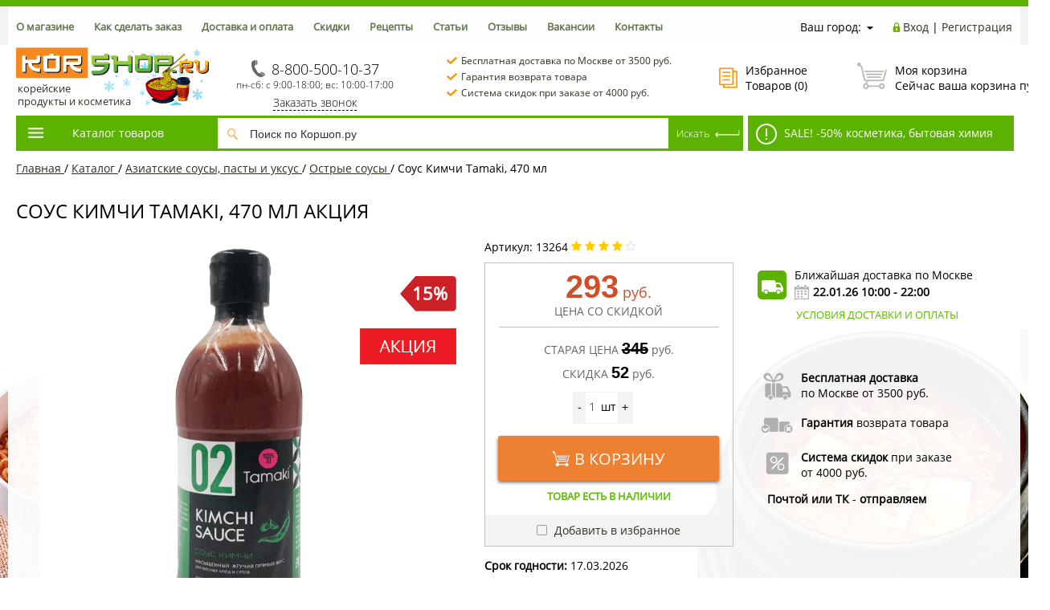

--- FILE ---
content_type: text/html; charset=utf-8
request_url: https://korshop.ru/catalog/sousy_pasty_uksus_/chili_sousy_marinady_ostrye_sousy/sous_kimchi_tamaki_470_g/
body_size: 71202
content:
<!DOCTYPE html><html><head>


    <title>Соус Кимчи Tamaki, 470 мл Акция купить с доставкой в Москве по низким ценам — интернет-магазин KorShop.ru</title><script data-skip-moving="true">(function(w, d, n) {var cl = "bx-core";var ht = d.documentElement;var htc = ht ? ht.className : undefined;if (htc === undefined || htc.indexOf(cl) !== -1){return;}var ua = n.userAgent;if (/(iPad;)|(iPhone;)/i.test(ua)){cl += " bx-ios";}else if (/Windows/i.test(ua)){cl += ' bx-win';}else if (/Macintosh/i.test(ua)){cl += " bx-mac";}else if (/Linux/i.test(ua) && !/Android/i.test(ua)){cl += " bx-linux";}else if (/Android/i.test(ua)){cl += " bx-android";}cl += (/(ipad|iphone|android|mobile|touch)/i.test(ua) ? " bx-touch" : " bx-no-touch");cl += w.devicePixelRatio && w.devicePixelRatio >= 2? " bx-retina": " bx-no-retina";if (/AppleWebKit/.test(ua)){cl += " bx-chrome";}else if (/Opera/.test(ua)){cl += " bx-opera";}else if (/Firefox/.test(ua)){cl += " bx-firefox";}ht.className = htc ? htc + " " + cl : cl;})(window, document, navigator);</script>


<link href="/bitrix/js/ui/design-tokens/dist/ui.design-tokens.css?171926039126358" type="text/css"  rel="stylesheet" />
<link href="/bitrix/js/ui/fonts/opensans/ui.font.opensans.css?16784608912555" type="text/css"  rel="stylesheet" />
<link href="/bitrix/js/main/popup/dist/main.popup.bundle.css?175088560031694" type="text/css"  rel="stylesheet" />
<link href="/bitrix/templates/profood_new/components/bitrix/catalog/gopro/style.css?17349765212381" type="text/css"  rel="stylesheet" />
<link href="/bitrix/templates/profood_new/components/bitrix/breadcrumb/gopro/style.css?1482209577235" type="text/css"  rel="stylesheet" />
<link href="/bitrix/templates/profood_new/components/bitrix/catalog.element/gopro_new/style.css?175137460826206" type="text/css"  rel="stylesheet" />
<link href="/bitrix/templates/profood_new/components/ithive/delivery.date/korshop/style.css?1488866221333" type="text/css"  rel="stylesheet" />
<link href="/bitrix/templates/profood_new/components/bitrix/catalog.section/recept_list/style.css?15389807501132" type="text/css"  rel="stylesheet" />
<link href="/bitrix/templates/profood_new/components/bitrix/catalog.section/gopro/style.css?153607301219824" type="text/css"  rel="stylesheet" />
<link href="/bitrix/components/askaron/askaron.reviews.for.element/templates/.default/style.css?17392640872125" type="text/css"  rel="stylesheet" />
<link href="/bitrix/components/askaron/askaron.reviews.new/templates/.default/style.css?17392640872417" type="text/css"  rel="stylesheet" />
<link href="/bitrix/templates/profood_new/css/media.css?17175918447699" type="text/css"  data-template-style="true"  rel="stylesheet" />
<link href="/bitrix/templates/profood_new/js/jscrollpane/jquery.jscrollpane.css?14821787751682" type="text/css"  data-template-style="true"  rel="stylesheet" />
<link href="/bitrix/templates/profood_new/js/fancybox/jquery.fancybox.css?15371888474380" type="text/css"  data-template-style="true"  rel="stylesheet" />
<link href="/bitrix/templates/profood_new/css/offers.css?14821787742635" type="text/css"  data-template-style="true"  rel="stylesheet" />
<link href="/bitrix/templates/profood_new/js/popup/style.css?15064175385613" type="text/css"  data-template-style="true"  rel="stylesheet" />
<link href="/bitrix/templates/profood_new/css/owlcarousel/owl-carousel.css?15609302244805" type="text/css"  data-template-style="true"  rel="stylesheet" />
<link href="/bitrix/templates/profood_new/css/owlcarousel/owl-theme-default.css?15609302241380" type="text/css"  data-template-style="true"  rel="stylesheet" />
<link href="/bitrix/components/bitrix/sale.location.selector.search/templates/.default/style.min.css?16784609325525" type="text/css"  data-template-style="true"  rel="stylesheet" />
<link href="/bitrix/templates/profood_new/components/redsign/autodetect.location/inheader/style.css?1482209578337" type="text/css"  data-template-style="true"  rel="stylesheet" />
<link href="/bitrix/templates/profood_new/components/bitrix/system.auth.form/inheader/style.css?1482209577477" type="text/css"  data-template-style="true"  rel="stylesheet" />
<link href="/bitrix/templates/profood_new/components/bitrix/menu/tpanel/style.css?1499928245204" type="text/css"  data-template-style="true"  rel="stylesheet" />
<link href="/bitrix/templates/profood_new/components/redsign/favorite.list/inheader/style.css?1482209578429" type="text/css"  data-template-style="true"  rel="stylesheet" />
<link href="/bitrix/templates/profood_new/components/bitrix/sale.basket.basket.small/inheader/style.css?15018211641050" type="text/css"  data-template-style="true"  rel="stylesheet" />
<link href="/bitrix/templates/profood_new/components/bitrix/menu/catalog_newest/style.css?17585309179984" type="text/css"  data-template-style="true"  rel="stylesheet" />
<link href="/bitrix/templates/profood_new/components/bitrix/system.pagenavigation/gopro/style.css?1482209577523" type="text/css"  data-template-style="true"  rel="stylesheet" />
<link href="/bitrix/templates/profood_new/components/bitrix/catalog.section/gopro_main_menu/style.css?150882916519858" type="text/css"  data-template-style="true"  rel="stylesheet" />
<link href="/bitrix/templates/profood_new/components/bitrix/search.title/inheader/style.css?14822095773090" type="text/css"  data-template-style="true"  rel="stylesheet" />
<link href="/bitrix/templates/profood_new/components/bitrix/sale.basket.basket.small/inheader_fix/style.css?15018211641050" type="text/css"  data-template-style="true"  rel="stylesheet" />
<link href="/bitrix/templates/profood_new/components/bitrix/menu/infootercatalog_new/style.css?14881694661575" type="text/css"  data-template-style="true"  rel="stylesheet" />
<link href="/bitrix/templates/profood_new/components/bitrix/menu/infooter/style.css?1482209578277" type="text/css"  data-template-style="true"  rel="stylesheet" />
<link href="/bitrix/templates/profood_new/components/bitrix/subscribe.form/footer/style.css?1482209577211" type="text/css"  data-template-style="true"  rel="stylesheet" />
<link href="/bitrix/templates/profood_new/styles.css?1714479298423" type="text/css"  data-template-style="true"  rel="stylesheet" />
<link href="/bitrix/templates/profood_new/template_styles.css?176840443684218" type="text/css"  data-template-style="true"  rel="stylesheet" />







<meta http-equiv="X-UA-Compatible" content="IE=edge" />
<meta name="viewport" content="width=device-width, initial-scale=1.0">
<meta property="og:type" content="website">
<meta property="twitter:card" content="summary">
<meta property="og:image" content="">
<meta property="og:site_name" content="">
<meta property="og:url" content="https://korshop.ru/catalog/sousy_pasty_uksus_/chili_sousy_marinady_ostrye_sousy/sous_kimchi_tamaki_470_g/">
<meta property="og:title" content="Соус Кимчи Tamaki, 470 мл Акция купить с доставкой в Москве по низким ценам — интернет-магазин KorShop.ru">
<meta property="og:description" content="Соус Кимчи Tamaki, 470 мл Акция недорого в интернет-магазине KorShop.ru. Фото и отзывы покупателей. Заказать лапшу с доставкой по Москве и России. Бесплатная доставка при заказе от 3500р! Акции и скидки каждый день!">



<meta name="description" content="Соус Кимчи Tamaki, 470 мл Акция недорого в интернет-магазине KorShop.ru. Фото и отзывы покупателей. Заказать лапшу с доставкой по Москве и России. Бесплатная доставка при заказе от 3500р! Акции и скидки каждый день!" />
    <meta name="google-site-verification" content="4zA2mJ98CTM_GCV5E_IIXP01Sy-WxXOyJdIDZqci4lA" />
    <meta name="yandex-verification" content="c4660365dff8fa3e" />
    <link  rel="stylesheet" type="text/css" href="/bitrix/templates/profood_new/css/jquery.mCustomScrollbar.min.css" media="all">
<link rel="icon" href="/favicon.ico" type="image/x-icon">

<link rel="canonical" href="https://korshop.ru/catalog/sousy_pasty_uksus_/chili_sousy_marinady_ostrye_sousy/sous_kimchi_tamaki_470_g/" />
<base href="https://korshop.ru/"/>
</head>
<body class="prop_option_line_through adaptive">

<div id="fb-root"></div>
<!-- Google Tag Manager (noscript) -->
<noscript><iframe src="https://www.googletagmanager.com/ns.html?id=GTM-KJ8WKX9"
height="0" width="0" style="display:none;visibility:hidden"></iframe></noscript>
<!-- End Google Tag Manager (noscript) -->

<div id="panel"></div><div class="body"><!-- body --><div class="tline"></div><div id="tpanel" class="tpanel"><div class="centering"><div class="centeringin clearfix"><div class="authandlocation nowrap">

                    <div class="location"><form action="/catalog/sousy_pasty_uksus_/chili_sousy_marinady_ostrye_sousy/sous_kimchi_tamaki_470_g/" method="POST" id="inheadlocform"><!--'start_frame_cache_inheadlocform'--><input type="hidden" name="sessid" id="sessid" value="7ef6498a234ee0bd5639c79c4dbd7dc8" /><input type="hidden" name="RSLOC_AUTO_DETECT" value="Y" /><input type="hidden" name="PARAMS_HASH" value="" /><span>Ваш город: </span><a class="fancyajax fancybox.ajax big" href="/mycity/" title=""><i class="icon pngicons"></i></a><!--'end_frame_cache_inheadlocform'--></form></div>										<div class="contact_mob"><a href="/contacts/">Контакты</a></div>
					<div class="authinhead" id="inheadauthform"><!--'start_frame_cache_inheadauthform'--><div class="authinheadinner logged"><i class="icon pngicons"></i><a href="/auth/">Вход</a> | <a href="/auth/?register=yes">Регистрация</a></div><!--'end_frame_cache_inheadauthform'--></div></div><div class="tpanel_menu clearfix mobile_hide"><a href="/about/">О магазине</a><a href="/how_make_order/">Как сделать заказ</a><a href="/shipping_and_payment/">Доставка и оплата</a><a href="/discount/">Скидки</a><a href="/recipe/">Рецепты</a><a href="/articles/">Статьи</a><a href="/reviews/">Отзывы</a><a href="/jobs/">Вакансии</a><a href="/contacts/">Контакты</a></div></div></div></div><div id="header" class="header"><div class="centering"><div class="centeringin clearfix"><div class="logo column1"><div class="column1inner"><a href="/"><!--<img width="272" alt="Осень с Коршоп 2025" src="/upload/medialibrary/58c/jbezv46j2yjyswqk4unm826chzug2u1l/autumn2025.jpg" height="91" title="Осень с Коршоп 2025"><!--<span class="logo-text">Корейские продукты</span>--> &nbsp;<img width="240" alt="Korshop.ru" src="/upload/medialibrary/724/bz17rjogsr4f1j18tgc0nerbos0zom9k/korshop_winter26.jpg" height="80" title="Korshop.ru"><span class="logo-text_block">корейские<br>
 продукты и косметика</span></a></div></div><div class="phone column1 nowrap"><div class="column1inner"> <!--'start_frame_cache_phone-header'--><div class="tel-dl">
 <a href="tel:88005001037" class="backroistat-phone-telback"><i class="icon pngicons mobile_hide"></i><span class="backroistat-phoneback">8-800-500-10-37</span></a>
</div>
<!--'end_frame_cache_phone-header'--></div><div class="callTime">пн-сб: с 9:00-18:00; вс: 10:00-17:00</div><div class="callback_link"><a href="/feedback/"  class="fancyajax fancybox.ajax feedback">Заказать звонок</a></div></div>
					<div class="callback column1 nowrap">
						<div>
							<img src="/bitrix/templates/profood_new/img/ckeck-mark.png" alt="галка" /><a href="/shipping_and_payment/">Бесплатная доставка по Москве от 3500 руб.</a>
						</div>
							<div>
								<img src="/bitrix/templates/profood_new/img/ckeck-mark.png" alt="галка" /><a href="/garantii/">Гарантия возврата товара</a>
								</div>
							<div>
								<img src="/bitrix/templates/profood_new/img/ckeck-mark.png" alt="галка" /><a href="/discount/">Система скидок при заказе от 4000 руб.</a>
							</div>
						</div>

					<div class="favorite column1 nowrap"><div class="column1inner">

                        <div class="rsfavorite"><a id="inheadfavorite" href="/personal/favorite/"><!--'start_frame_cache_inheadfavorite'--><i class="icon pngicons"></i><div class="title opensansbold">Избранное</div><div class="descr">Товаров&nbsp;(<span id="favorinfo">0</span>)</div><!--'end_frame_cache_inheadfavorite'--></a></div>
                                                </div></div><div class="basket column1 nowrap"><div class="column1inner"><div class="basketinhead"><a href="/personal/cart/"><i class="icon pngicons"></i><div class="title opensansbold">Моя корзина</div><!--'start_frame_cache_basketinfo'-->                Сейчас ваша корзина пуста                                                                                        </a>
                        <div class="small-basket">

                            <p class="delivery-sum" >Всего <b>3 500,00</b> руб. до <a href="/shipping_and_payment/">бесплатной доставки по Москве</a></p>

                                                            <p class="next-sum">Всего  <b>4 000,00</b> руб. до <a href="/shipping_and_payment/  ">скидки <span class="percent">2</span>%</a></p>
                                                                                </div>
                                            
                <!--'end_frame_cache_basketinfo'--></div>
</div></div></div></div><div class="centering  sticky-container"><div></div><div class="centeringin clearfix  sticky-block"><div class="catalogmenucolumn"><ul class="catalogmenu clearfix"><li class="parent">
                <a href="/catalog/" class="parent">Каталог товаров<i class="menu icon"></i></a><ul class="first clearfix lvl1"><li class="first"><a href="/catalog/aktsii/" class="first" title="Акции"><span class="sstrong">Акции</span></a></li><li class="first"><a href="/catalog/rasprodazhi/" class="first" title="Распродажи"><span class="sstrong">Распродажи</span></a></li><li class="first">

                <a href="/catalog/ris_lapsha/" class="first" title="Рис, лапша">Рис, лапша<i class="menu icon pngicons"></i></a>
    <div class="ul-wrapper">
    <div class="ul-right">		    <!-- element in menu -->
                <div class="product-today" data-id="36071">
                    <!-- showcase --><div class="showcase clearfix columns5" ><div class="js-element js-elementid36071 simple propvision1" data-elementid="36071" data-elementname="Лапша б/п чапче Ottogi, Корея, 82,5 г. Срок до 11.02.2026." id="bx_3966226736_36071" data-detail="/catalog/ris_lapsha/lapsha/lapsha_bystrogo_prigotovleniya/lapsha_b_p_chapche_ottogi_koreya_82_5_g/"><div class="inner"><div class="padd"><a href="/catalog/ris_lapsha/lapsha/lapsha_bystrogo_prigotovleniya/lapsha_b_p_chapche_ottogi_koreya_82_5_g/"><i class="icon da2qb"></i></a><div class="good_days">ТОВАР ДНЯ</div>
					<div class="name"><a rel="nofollow" href="/catalog/ris_lapsha/lapsha/lapsha_bystrogo_prigotovleniya/lapsha_b_p_chapche_ottogi_koreya_82_5_g/" title="Лапша б/п чапче Ottogi, Корея, 82,5 г. Срок до 11.02.2026.">Лапша б/п чапче Ottogi, Корея, 82,5 г. Срок до 11.02.2026.  Распродажа</a></div>				<div class="sku"><b>арт. 24888</b></div>
				<div class="pic"><a href="/catalog/ris_lapsha/lapsha/lapsha_bystrogo_prigotovleniya/lapsha_b_p_chapche_ottogi_koreya_82_5_g/"><img src="/upload/resize_cache/iblock/814/zv6j2p0vwduy1rbtlyk2kns2mu6ik1i1/210_170_140cd750bba9870f18aada2478b24840a/lapsha_b_p_chapche_ottogi_koreya_82_5_g_1.webp" alt="Лапша б/п чапче Ottogi, Корея, 82,5 г. Срок до 11.02.2026." title="Лапша б/п чапче Ottogi, Корея, 82,5 г. Срок до 11.02.2026." /></a></div>												<div class="dis-lbl">45%</div></div><div class="soloprice"><span class="price gen price_pdv_BASE">154 руб.</span><span class="price old price_pv_BASE">280 руб.</span><!--<span class="discount price_pd_BASE">126 руб.</span>--></div><div class="popup padd"><div class="buy"><form class="add2basketform js-buyform36071 js-synchro clearfix" name="add2basketform"><input type="hidden" name="_action" value="ADD2BASKET"><input type="hidden" name="id" class="js-add2basketpid" value="36071"><span class="quantity"><a class="minus js-minus">-</a><input type="text" class="js-quantity" name="quantity" value="1" data-ratio="1"><span class="js-measurename">шт</span><a class="plus js-plus">+</a></span><a class="submit add2basket" href="#" onclick="yaCounter24415333.reachGoal('main_cart_button');" title="Добавить в корзину">В корзину</a><a class="inbasket" href="/personal/cart/" title="Перейти в корзину">В корзине</a><input type="submit" name="submit" class="nonep" value="" /></form></div>						</div>
						<div class="description"><div class="text">Лапша чапче в корейском стиле от бренда Ottogi отлично подойдет для быстрого обеда в любых условиях — дома, в офисе, на...</div></div><div class="favorishare clearfix"><div class="favorite"><a class="add2favorite" href="#favorite"><i class="icon pngicons"></i>Добавить в избранное</a></div></div></div></div></div><!-- showcase -->                </div>
            <!-- /element in menu --><div class="product-banner"><a rel="nofollow" href="https://korshop.ru/catalog/ris_lapsha/lapsha/lapsha_bystrogo_prigotovleniya/filter/available-is-true/clear/apply/"><img src='/upload/uf/4dd/ia3c0ex96gjnuk8hyc6qvhcnhfztq2fx/lapsha_mal.jpg' alt='Pic' class='menu-banner'></a></div></div><div class="ul-left"><ul class="lvl2"><li class="sub"><a href="/catalog/ris_lapsha/ris_i_produkty_iz_nego/" class="sub" title="Рис и продукты из него">Рис и продукты из него<i class="menu icon pngicons"></i></a><ul class="lvl3"><li class="sub"><a href="/catalog/ris_lapsha/ris_i_produkty_iz_nego/ris_dlya_sushi/" class="sub" title="Рис для суши">Рис для суши</a></li><li class="sub"><a href="/catalog/ris_lapsha/ris_i_produkty_iz_nego/tayskiy_ris/" class="sub" title="Тайский рис Жасмин">Тайский рис Жасмин</a></li><li class="sub"><a href="/catalog/ris_lapsha/ris_i_produkty_iz_nego/indiyskiy_ris_basmati/" class="sub" title="Индийский рис Басмати">Индийский рис Басмати</a></li><li class="sub"><a href="/catalog/ris_lapsha/ris_i_produkty_iz_nego/chernyy_krasnyy_kleykiy_ris/" class="sub" title="Черный, красный, клейкий рис">Черный, красный, клейкий рис</a></li><li class="sub"><a href="/catalog/ris_lapsha/ris_i_produkty_iz_nego/risovaya_bumaga/" class="sub" title="Рисовая бумага">Рисовая бумага</a></li><li class="sub"><a href="/catalog/ris_lapsha/ris_i_produkty_iz_nego/ris_bystrogo_prigotovleniya/" class="sub" title="Рис быстрого приготовления">Рис быстрого приготовления</a></li></ul></li><li class="sub"><a href="/catalog/ris_lapsha/lapsha/" class="sub" title="Лапша">Лапша<i class="menu icon pngicons"></i></a><ul class="lvl3"><li class="sub"><a href="/catalog/ris_lapsha/lapsha/pshenichnaya_lapsha/" class="sub" title="Пшеничная лапша">Пшеничная лапша</a></li><li class="sub"><a href="/catalog/ris_lapsha/lapsha/risovaya_lapsha/" class="sub" title="Рисовая лапша">Рисовая лапша</a></li><li class="sub"><a href="/catalog/ris_lapsha/lapsha/grechnevaya_lapsha/" class="sub" title="Гречневая лапша">Гречневая лапша</a></li><li class="sub"><a href="/catalog/ris_lapsha/lapsha/krakhmalnaya_lapsha/" class="sub" title="Крахмальная лапша">Крахмальная лапша</a></li><li class="sub"><a href="/catalog/ris_lapsha/lapsha/lapsha_bystrogo_prigotovleniya/" class="sub" title="Лапша быстрого приготовления">Лапша быстрого приготовления</a></li></ul></li><li class="sub"><a href="/catalog/ris_lapsha/risovaya_muka_krakhmal_panirovka/" class="sub" title="Рисовая мука, крахмал, панировка">Рисовая мука, крахмал, панировка</a></li></ul></li><li class="first">

                <a href="/catalog/vodorosli_moreprodukty/" class="first" title="Водоросли, морепродукты">Водоросли, морепродукты<i class="menu icon pngicons"></i></a>
    <div class="ul-wrapper">
    <div class="ul-right">		    <!-- element in menu -->
                <div class="product-today" data-id="439">
                    <!-- showcase --><div class="showcase clearfix columns5" ><div class="js-element js-elementid439 simple propvision1" data-elementid="439" data-elementname="Морская капуста (ким) жареная 50 гр" id="bx_1970176138_439" data-detail="/catalog/vodorosli_moreprodukty/khrustyashchaya_morskaya_kapusta/26688/"><div class="inner"><div class="padd"><a href="/catalog/vodorosli_moreprodukty/khrustyashchaya_morskaya_kapusta/26688/"><i class="icon da2qb"></i></a><div class="good_days">ТОВАР ДНЯ</div>
					<div class="name"><a rel="nofollow" href="/catalog/vodorosli_moreprodukty/khrustyashchaya_morskaya_kapusta/26688/" title="Морская капуста (ким) жареная 50 гр">Морская капуста (ким) жареная 50 гр Акция </a></div>				<div class="sku"><b>арт. 2002 (1)</b></div>
				<div class="pic"><a href="/catalog/vodorosli_moreprodukty/khrustyashchaya_morskaya_kapusta/26688/"><img src="/upload/resize_cache/iblock/d7c/8o8rebz0mqph7i7us7cmyxwhect6d7ah/210_170_140cd750bba9870f18aada2478b24840a/26688_1.webp" alt="Морская капуста (ким) жареная 50 гр" title="Морская капуста (ким) жареная 50 гр" /></a></div>								<div class="action-lbl"></div>				<div class="dis-lbl">30%</div></div><div class="soloprice"><span class="price gen price_pdv_BASE">378 руб.</span><span class="price old price_pv_BASE">540 руб.</span><!--<span class="discount price_pd_BASE">162 руб.</span>--></div><div class="popup padd"><div class="buy"><form class="add2basketform js-buyform439 js-synchro clearfix" name="add2basketform"><input type="hidden" name="_action" value="ADD2BASKET"><input type="hidden" name="id" class="js-add2basketpid" value="439"><span class="quantity"><a class="minus js-minus">-</a><input type="text" class="js-quantity" name="quantity" value="1" data-ratio="1"><span class="js-measurename">шт</span><a class="plus js-plus">+</a></span><a class="submit add2basket" href="#" onclick="yaCounter24415333.reachGoal('main_cart_button');" title="Добавить в корзину">В корзину</a><a class="inbasket" href="/personal/cart/" title="Перейти в корзину">В корзине</a><input type="submit" name="submit" class="nonep" value="" /></form></div>						</div>
						<div class="description"><div class="text">&nbsp;&nbsp;&nbsp;&nbsp; "Дол-гим", хрустящая морская капуста - вкусный низкокалорийный продукт.


&nbsp;&nbsp;&nbsp;&n...</div></div><div class="favorishare clearfix"><div class="favorite"><a class="add2favorite" href="#favorite"><i class="icon pngicons"></i>Добавить в избранное</a></div></div></div></div></div><!-- showcase -->                </div>
            <!-- /element in menu --><div class="product-banner"><a rel="nofollow" href="https://korshop.ru/catalog/vodorosli_moreprodukty/khrustyashchaya_morskaya_kapusta/filter/news-is-y/apply/"><img src='/upload/uf/505/xsr4kir2sppseox71rbiuewn159h5sph.png' alt='Pic' class='menu-banner'></a></div></div><div class="ul-left"><ul class="lvl2"><li class="sub"><a href="/catalog/vodorosli_moreprodukty/ikra_ugor_chuka_salat/" class="sub" title="Чука салат">Чука салат</a></li><li class="sub"><a href="/catalog/vodorosli_moreprodukty/sushenaya_morskaya_kapusta/" class="sub" title="Сушеная морская капуста">Сушеная морская капуста</a></li><li class="sub"><a href="/catalog/vodorosli_moreprodukty/khrustyashchaya_morskaya_kapusta/" class="sub" title="Хрустящая морская капуста">Хрустящая морская капуста</a></li><li class="sub"><a href="/catalog/vodorosli_moreprodukty/nori_kim_dlya_kimpap_i_sushi/" class="sub" title="Нори (ким) для кимпап и суши">Нори (ким) для кимпап и суши</a></li><li class="sub"><a href="/catalog/vodorosli_moreprodukty/ryba_krevetki_kalmary/" class="sub" title="Тунец, анчоус, скумбрия">Тунец, анчоус, скумбрия</a></li><li class="sub"><a href="/catalog/vodorosli_moreprodukty/ikra_tobiko/" class="sub" title="Икра тобико">Икра тобико</a></li><li class="sub"><a href="/catalog/vodorosli_moreprodukty/krevetki/" class="sub" title="Креветки">Креветки</a></li><li class="sub"><a href="/catalog/vodorosli_moreprodukty/ugor_dlya_sushi/" class="sub" title="Угорь для суши">Угорь для суши</a></li><li class="sub"><a href="/catalog/vodorosli_moreprodukty/krevetochnye_chipsy_i_sousy/" class="sub" title="Креветочные чипсы и соусы">Креветочные чипсы и соусы</a></li></ul></li><li class="first">

                <a href="/catalog/gotovaya_produktsiya_polufabrikaty_/" class="first" title="Готовая продукция, полуфабрикаты">Готовая продукция, полуфабрикаты<i class="menu icon pngicons"></i></a>
    <div class="ul-wrapper">
    <div class="ul-right">		    <!-- element in menu -->
                <div class="product-today" data-id="41106">
                    <!-- showcase --><div class="showcase clearfix columns5" ><div class="js-element js-elementid41106 simple propvision1" data-elementid="41106" data-elementname="Токпокки в соусе Чачжан Jjajang Tteokbokki Wonderpokki Hokang, Корея, 120 г. Срок до 09.02.2026." id="bx_40480796_41106" data-detail="/catalog/gotovaya_produktsiya_polufabrikaty_/tokpokki/tokpokki_v_souse_chachzhan_jjajang_tteokbokki_wonderpokki_hokang_koreya_120_g/"><div class="inner"><div class="padd"><a href="/catalog/gotovaya_produktsiya_polufabrikaty_/tokpokki/tokpokki_v_souse_chachzhan_jjajang_tteokbokki_wonderpokki_hokang_koreya_120_g/"><i class="icon da2qb"></i></a><div class="good_days">ТОВАР ДНЯ</div>
					<div class="name"><a rel="nofollow" href="/catalog/gotovaya_produktsiya_polufabrikaty_/tokpokki/tokpokki_v_souse_chachzhan_jjajang_tteokbokki_wonderpokki_hokang_koreya_120_g/" title="Токпокки в соусе Чачжан Jjajang Tteokbokki Wonderpokki Hokang, Корея, 120 г. Срок до 09.02.2026.">Токпокки в соусе Чачжан Jjajang Tteokbokki Wonderpokki Hokang, Корея, 120 г. Срок до 09.02.2026. Акция Распродажа</a></div>				<div class="sku"><b>арт. 27304</b></div>
				<div class="pic"><a href="/catalog/gotovaya_produktsiya_polufabrikaty_/tokpokki/tokpokki_v_souse_chachzhan_jjajang_tteokbokki_wonderpokki_hokang_koreya_120_g/"><img src="/upload/resize_cache/iblock/0d3/s58b8ytxe4n9104mkjqgh8yqejzpxfga/210_170_140cd750bba9870f18aada2478b24840a/tokpokki_v_souse_chachzhan_jjajang_tteokbokki_wonderpokki_hokang_koreya_120_g_1.webp" alt="Токпокки в соусе Чачжан Jjajang Tteokbokki Wonderpokki Hokang, Корея, 120 г. Срок до 09.02.2026." title="Токпокки в соусе Чачжан Jjajang Tteokbokki Wonderpokki Hokang, Корея, 120 г. Срок до 09.02.2026." /></a></div>								<div class="action-lbl"></div>				<div class="dis-lbl">65%</div></div><div class="soloprice"><span class="price gen price_pdv_BASE">98 руб.</span><span class="price old price_pv_BASE">280 руб.</span><!--<span class="discount price_pd_BASE">182 руб.</span>--></div><div class="popup padd"><div class="buy"><form class="add2basketform js-buyform41106 js-synchro clearfix" name="add2basketform"><input type="hidden" name="_action" value="ADD2BASKET"><input type="hidden" name="id" class="js-add2basketpid" value="41106"><span class="quantity"><a class="minus js-minus">-</a><input type="text" class="js-quantity" name="quantity" value="1" data-ratio="1"><span class="js-measurename">шт</span><a class="plus js-plus">+</a></span><a class="submit add2basket" href="#" onclick="yaCounter24415333.reachGoal('main_cart_button');" title="Добавить в корзину">В корзину</a><a class="inbasket" href="/personal/cart/" title="Перейти в корзину">В корзине</a><input type="submit" name="submit" class="nonep" value="" /></form></div>						</div>
						<div class="description"><div class="text">Обрадуют любителей корейской кухни простотой приготовления. Рисовые клецки токпокки в горячем солоновато-сладковатом соу...</div></div><div class="favorishare clearfix"><div class="favorite"><a class="add2favorite" href="#favorite"><i class="icon pngicons"></i>Добавить в избранное</a></div></div></div></div></div><!-- showcase -->                </div>
            <!-- /element in menu --><div class="product-banner"><a rel="nofollow" href="https://korshop.ru/catalog/gotovaya_produktsiya_polufabrikaty_/koreyskie_salaty/filter/available-is-true/clear/apply/"><img src='/upload/uf/241/4ci7fbae5ok1c235z67a7agce0rtun1u/kimchi_sale.jpg' alt='Pic' class='menu-banner'></a></div></div><div class="ul-left"><ul class="lvl2"><li class="sub"><a href="/catalog/gotovaya_produktsiya_polufabrikaty_/koreyskie_salaty/" class="sub" title="Корейские салаты, кимчи">Корейские салаты, кимчи</a></li><li class="sub"><a href="/catalog/gotovaya_produktsiya_polufabrikaty_/tokpokki/" class="sub" title="Токпокки">Токпокки</a></li><li class="sub"><a href="/catalog/gotovaya_produktsiya_polufabrikaty_/koreyskie_pelmeni_yaponskie_gyedza/" class="sub" title="Корейские пельмени, японские гёдза">Корейские пельмени, японские гёдза</a></li><li class="sub"><a href="/catalog/gotovaya_produktsiya_polufabrikaty_/zamorozhennye_deserty_blinchiki_kotlety_pirozhki/" class="sub" title="Булочки, пирожки, пян-се, бао, самоса">Булочки, пирожки, пян-се, бао, самоса</a></li><li class="sub"><a href="/catalog/gotovaya_produktsiya_polufabrikaty_/risovye_izdeliya/" class="sub" title="Рисовые изделия">Рисовые изделия</a></li><li class="sub"><a href="/catalog/gotovaya_produktsiya_polufabrikaty_/testo_dlya_gedza_vontonov_spring_rollov_lapsha/" class="sub" title="Тесто для гедза, вонтонов, спринг-роллов, лапша">Тесто для гедза, вонтонов, спринг-роллов, лапша</a></li><li class="sub"><a href="/catalog/gotovaya_produktsiya_polufabrikaty_/lepeshki_roti_parata_s_nachinkami/" class="sub" title="Лепешки с начинками Роти Парата">Лепешки с начинками Роти Парата</a></li><li class="sub"><a href="/catalog/gotovaya_produktsiya_polufabrikaty_/kashi/" class="sub" title="Каши">Каши</a></li><li class="sub"><a href="/catalog/gotovaya_produktsiya_polufabrikaty_/indiyskie_blyuda/" class="sub" title="Индийские блюда">Индийские блюда</a></li><li class="sub"><a href="/catalog/gotovaya_produktsiya_polufabrikaty_/myasnye_produkty/" class="sub" title="Мясные продукты">Мясные продукты</a></li><li class="sub"><a href="/catalog/gotovaya_produktsiya_polufabrikaty_/zamorozhennye_rolly/" class="sub" title="Замороженные спринг-роллы">Замороженные спринг-роллы</a></li></ul></li><li class="first">

                <a href="/catalog/supy_pripravy_maslo_/" class="first" title="Супы, приправы, масло">Супы, приправы, масло<i class="menu icon pngicons"></i></a>
    <div class="ul-wrapper">
    <div class="ul-right">		    <!-- element in menu -->
                <div class="product-today" data-id="631">
                    <!-- showcase --><div class="showcase clearfix columns5" ><div class="js-element js-elementid631 simple propvision1" data-elementid="631" data-elementname="Приправа Карри (порошок) Оттоги/Ottogi, Корея, 100 г" id="bx_2618107327_631" data-detail="/catalog/supy_pripravy_maslo_/spetsii/priprava-karri-ottogi/"><div class="inner"><div class="padd"><a href="/catalog/supy_pripravy_maslo_/spetsii/priprava-karri-ottogi/"><i class="icon da2qb"></i></a><div class="good_days">ТОВАР ДНЯ</div>
					<div class="name"><a rel="nofollow" href="/catalog/supy_pripravy_maslo_/spetsii/priprava-karri-ottogi/" title="Приправа Карри (порошок) Оттоги/Ottogi, Корея, 100 г">Приправа Карри (порошок) Оттоги/Ottogi, Корея, 100 г Акция </a></div>				<div class="sku"><b>арт. 8102</b></div>
				<div class="pic"><a href="/catalog/supy_pripravy_maslo_/spetsii/priprava-karri-ottogi/"><img src="/upload/resize_cache/iblock/0fb/7ai2bew59utx570eh4zqdwdiqhwcthl0/210_170_140cd750bba9870f18aada2478b24840a/priprava_karri_ottogi_1.webp" alt="Приправа Карри (порошок) Оттоги/Ottogi, Корея, 100 г" title="Приправа Карри (порошок) Оттоги/Ottogi, Корея, 100 г" /></a></div>								<div class="action-lbl"></div>				<div class="dis-lbl">30%</div></div><div class="soloprice"><span class="price gen price_pdv_BASE">210 руб.</span><span class="price old price_pv_BASE">300 руб.</span><!--<span class="discount price_pd_BASE">90 руб.</span>--></div><div class="popup padd"><div class="buy"><form class="add2basketform js-buyform631 js-synchro clearfix" name="add2basketform"><input type="hidden" name="_action" value="ADD2BASKET"><input type="hidden" name="id" class="js-add2basketpid" value="631"><span class="quantity"><a class="minus js-minus">-</a><input type="text" class="js-quantity" name="quantity" value="1" data-ratio="1"><span class="js-measurename">шт</span><a class="plus js-plus">+</a></span><a class="submit add2basket" href="#" onclick="yaCounter24415333.reachGoal('main_cart_button');" title="Добавить в корзину">В корзину</a><a class="inbasket" href="/personal/cart/" title="Перейти в корзину">В корзине</a><input type="submit" name="submit" class="nonep" value="" /></form></div>						</div>
						<div class="description"><div class="text">&nbsp;&nbsp;&nbsp;&nbsp;Вес 100 г,


&nbsp;&nbsp;&nbsp;&nbsp; Состав: карри-порошок, пшеничная мука, вкусовая основа Е3...</div></div><div class="favorishare clearfix"><div class="favorite"><a class="add2favorite" href="#favorite"><i class="icon pngicons"></i>Добавить в избранное</a></div></div></div></div></div><!-- showcase -->                </div>
            <!-- /element in menu --><div class="product-banner"><a rel="nofollow" href="https://korshop.ru/catalog/supy_pripravy_maslo_/supy/filter/available-is-true/clear/apply/"><img src='/upload/uf/e25/5oohryrh6u4etol130bd9nn9raxc0ws1.jpg' alt='Pic' class='menu-banner'></a></div></div><div class="ul-left"><ul class="lvl2"><li class="sub"><a href="/catalog/supy_pripravy_maslo_/supy/" class="sub" title="Супы">Супы<i class="menu icon pngicons"></i></a><ul class="lvl3"><li class="sub"><a href="/catalog/supy_pripravy_maslo_/supy/yaponskie_supy/" class="sub" title="Японские супы">Японские супы</a></li><li class="sub"><a href="/catalog/supy_pripravy_maslo_/supy/tayskie_supy/" class="sub" title="Тайские супы">Тайские супы</a></li><li class="sub"><a href="/catalog/supy_pripravy_maslo_/supy/sublimirovannye_supy/" class="sub" title="Китайские сублимированные супы">Китайские сублимированные супы</a></li><li class="sub"><a href="/catalog/supy_pripravy_maslo_/supy/koreyskie_supy/" class="sub" title="Корейские супы">Корейские супы</a></li></ul></li><li class="sub"><a href="/catalog/supy_pripravy_maslo_/maslo/" class="sub" title="Масло">Масло<i class="menu icon pngicons"></i></a><ul class="lvl3"><li class="sub"><a href="/catalog/supy_pripravy_maslo_/maslo/kunzhutnoe_maslo/" class="sub" title="Кунжутное масло">Кунжутное масло</a></li><li class="sub"><a href="/catalog/supy_pripravy_maslo_/maslo/kokosovoe_maslo/" class="sub" title="Кокосовое масло">Кокосовое масло</a></li><li class="sub"><a href="/catalog/supy_pripravy_maslo_/maslo/soevoe_maslo/" class="sub" title="Соевое масло">Соевое масло</a></li><li class="sub"><a href="/catalog/supy_pripravy_maslo_/maslo/raznoe_maslo/" class="sub" title="Разное масло">Разное масло</a></li><li class="sub"><a href="/catalog/supy_pripravy_maslo_/maslo/olivkovoe_maslo/" class="sub" title="Оливковое масло">Оливковое масло</a></li></ul></li><li class="sub"><a href="/catalog/supy_pripravy_maslo_/spetsii/" class="sub" title="Приправы и специи">Приправы и специи<i class="menu icon pngicons"></i></a><ul class="lvl3"><li class="sub"><a href="/catalog/supy_pripravy_maslo_/spetsii/smesi_spetsiy/" class="sub" title="Смеси специй">Смеси специй</a></li><li class="sub"><a href="/catalog/supy_pripravy_maslo_/spetsii/koritsa/" class="sub" title="Корица">Корица</a></li><li class="sub"><a href="/catalog/supy_pripravy_maslo_/spetsii/perets/" class="sub" title="Перец">Перец</a></li><li class="sub"><a href="/catalog/supy_pripravy_maslo_/spetsii/kunzhut/" class="sub" title="Кунжут">Кунжут</a></li><li class="sub"><a href="/catalog/supy_pripravy_maslo_/spetsii/sol/" class="sub" title="Соль">Соль</a></li><li class="sub"><a href="/catalog/supy_pripravy_maslo_/spetsii/koreyskie_pripravy/" class="sub" title="Корейские приправы">Корейские приправы</a></li><li class="sub"><a href="/catalog/supy_pripravy_maslo_/spetsii/kitayskie_pripravy/" class="sub" title="Китайские приправы">Китайские приправы</a></li><li class="sub"><a href="/catalog/supy_pripravy_maslo_/spetsii/tayskie_spetsii/" class="sub" title="Тайские специи">Тайские специи</a></li><li class="sub"><a href="/catalog/supy_pripravy_maslo_/spetsii/indiyskie_spetsii_i_pripravy/" class="sub" title="Индийские специи и приправы">Индийские специи и приправы</a></li></ul></li><li class="sub"><a href="/catalog/supy_pripravy_maslo_/pripravy_k_risu/" class="sub" title="Приправы для риса фурикакэ">Приправы для риса фурикакэ</a></li><li class="sub"><a href="/catalog/supy_pripravy_maslo_/superfudy_/" class="sub" title="Суперфуды">Суперфуды</a></li></ul></li><li class="first">

                <a href="/catalog/sousy_pasty_uksus_/" class="first" title="Соусы, пасты, уксус">Соусы, пасты, уксус<i class="menu icon pngicons"></i></a>
    <div class="ul-wrapper">
    <div class="ul-right">		    <!-- element in menu -->
                <div class="product-today" data-id="12995">
                    <!-- showcase --><div class="showcase clearfix columns5" ><div class="js-element js-elementid12995 simple propvision1" data-elementid="12995" data-elementname="Острый соус со вкусом курицы бульдак Samyang, Корея, 200 г. Срок до 10.02.2026." id="bx_3943306537_12995" data-detail="/catalog/sousy_pasty_uksus_/chili_sousy_marinady_ostrye_sousy/ostryy_sous_so_vkusom_kuritsy_buldak_samyang_koreya_200_g/"><div class="inner"><div class="padd"><a href="/catalog/sousy_pasty_uksus_/chili_sousy_marinady_ostrye_sousy/ostryy_sous_so_vkusom_kuritsy_buldak_samyang_koreya_200_g/"><i class="icon da2qb"></i></a><div class="good_days">ТОВАР ДНЯ</div>
					<div class="name"><a rel="nofollow" href="/catalog/sousy_pasty_uksus_/chili_sousy_marinady_ostrye_sousy/ostryy_sous_so_vkusom_kuritsy_buldak_samyang_koreya_200_g/" title="Острый соус со вкусом курицы бульдак Samyang, Корея, 200 г. Срок до 10.02.2026.">Острый соус со вкусом курицы бульдак Samyang, Корея, 200 г. Срок до 10.02.2026. Акция Распродажа</a></div>				<div class="sku"><b>арт. 14261</b></div>
				<div class="pic"><a href="/catalog/sousy_pasty_uksus_/chili_sousy_marinady_ostrye_sousy/ostryy_sous_so_vkusom_kuritsy_buldak_samyang_koreya_200_g/"><img src="/upload/resize_cache/iblock/c47/ta1s7dbftq4z5htls5m02yabh7cuxr3i/210_170_140cd750bba9870f18aada2478b24840a/ostryy_sous_so_vkusom_kuritsy_buldak_samyang_koreya_200_g_1.webp" alt="Острый соус со вкусом курицы бульдак Samyang, Корея, 200 г. Срок до 10.02.2026." title="Острый соус со вкусом курицы бульдак Samyang, Корея, 200 г. Срок до 10.02.2026." /></a></div>								<div class="action-lbl"></div>				<div class="dis-lbl">70%</div></div><div class="soloprice"><span class="price gen price_pdv_BASE">195 руб.</span><span class="price old price_pv_BASE">650 руб.</span><!--<span class="discount price_pd_BASE">455 руб.</span>--></div><div class="popup padd"><div class="buy"><form class="add2basketform js-buyform12995 js-synchro clearfix" name="add2basketform"><input type="hidden" name="_action" value="ADD2BASKET"><input type="hidden" name="id" class="js-add2basketpid" value="12995"><span class="quantity"><a class="minus js-minus">-</a><input type="text" class="js-quantity" name="quantity" value="1" data-ratio="1"><span class="js-measurename">шт</span><a class="plus js-plus">+</a></span><a class="submit add2basket" href="#" onclick="yaCounter24415333.reachGoal('main_cart_button');" title="Добавить в корзину">В корзину</a><a class="inbasket" href="/personal/cart/" title="Перейти в корзину">В корзине</a><input type="submit" name="submit" class="nonep" value="" /></form></div>						</div>
						<div class="description"><div class="text">Продукт для любителей жгучих блюд. Придаст даже простой пище азиатский колорит. Острый соус со вкусом курицы бульдак Sam...</div></div><div class="favorishare clearfix"><div class="favorite"><a class="add2favorite" href="#favorite"><i class="icon pngicons"></i>Добавить в избранное</a></div></div></div></div></div><!-- showcase -->                </div>
            <!-- /element in menu --><div class="product-banner"><a rel="nofollow" href="https://korshop.ru/catalog/ris_lapsha/filter/custom_product_type-is-samorasogrev/available-is-true/apply/"><img src='/upload/uf/26e/hti9qcid9kofi3dmsxc3okpgsiefvh7c/samorazogrev.jpg' alt='Pic' class='menu-banner'></a></div></div><div class="ul-left"><ul class="lvl2"><li class="sub selected"><a href="/catalog/sousy_pasty_uksus_/chili_sousy_marinady_ostrye_sousy/" class="sub" title="Острые чили соусы">Острые чили соусы</a></li><li class="sub"><a href="/catalog/sousy_pasty_uksus_/rybnye_ustrichnye_sousy/" class="sub" title="Рыбные, устричные соусы">Рыбные, устричные соусы</a></li><li class="sub"><a href="/catalog/sousy_pasty_uksus_/soevaya_pasta_miso_pasta/" class="sub" title="Соевая паста, мисо паста">Соевая паста, мисо паста</a></li><li class="sub"><a href="/catalog/sousy_pasty_uksus_/soevye_sousy/" class="sub" title="Соевые соусы">Соевые соусы</a></li><li class="sub"><a href="/catalog/sousy_pasty_uksus_/kokosovoe_moloko_slivki/" class="sub" title="Кокосовое молоко, сливки">Кокосовое молоко, сливки</a></li><li class="sub"><a href="/catalog/sousy_pasty_uksus_/yaponskie_sousy_karri_tonkatsu/" class="sub" title="Японские соусы: карри, тонкацу, вустерский">Японские соусы: карри, тонкацу, вустерский</a></li><li class="sub"><a href="/catalog/sousy_pasty_uksus_/vasabi/" class="sub" title="Васаби">Васаби</a></li><li class="sub"><a href="/catalog/sousy_pasty_uksus_/koreyskiy_mayonez/" class="sub" title="Майонез">Майонез</a></li><li class="sub"><a href="/catalog/sousy_pasty_uksus_/ketchup/" class="sub" title="Кетчуп">Кетчуп</a></li><li class="sub"><a href="/catalog/sousy_pasty_uksus_/kitayskie_sousy_i_pasty/" class="sub" title="Китайские соусы и пасты">Китайские соусы и пасты</a></li><li class="sub"><a href="/catalog/sousy_pasty_uksus_/uksus_siropy/" class="sub" title="Уксус">Уксус</a></li><li class="sub"><a href="/catalog/sousy_pasty_uksus_/orekhovye_sousy_i_pasty/" class="sub" title="Ореховые соусы, пасты, урбеч">Ореховые соусы, пасты, урбеч</a></li><li class="sub"><a href="/catalog/sousy_pasty_uksus_/tayskie_pasty_i_sousy/" class="sub" title="Тайские пасты и соусы">Тайские пасты и соусы</a></li><li class="sub"><a href="/catalog/sousy_pasty_uksus_/gotovye_sousy_v_paketikakh/" class="sub" title="Готовые соусы в пакетиках">Готовые соусы в пакетиках</a></li><li class="sub"><a href="/catalog/sousy_pasty_uksus_/sousy_marinady/" class="sub" title="Соусы-маринады барбекю">Соусы-маринады барбекю</a></li><li class="sub"><a href="/catalog/sousy_pasty_uksus_/dip_sousy/" class="sub" title="Дип-соусы (для макания)">Дип-соусы (для макания)</a></li></ul></li><li class="first">

                <a href="/catalog/griby_ovoshchi_soya/" class="first" title="Грибы, овощи, соя, тофу">Грибы, овощи, соя, тофу<i class="menu icon pngicons"></i></a>
    <div class="ul-wrapper">
    <div class="ul-right">		    <!-- element in menu -->
                <div class="product-today" data-id="6403">
                    <!-- showcase --><div class="showcase clearfix columns5" ><div class="js-element js-elementid6403 simple propvision1" data-elementid="6403" data-elementname="Папоротник соленый светлый, Хакасия, 500 г" id="bx_1912816787_6403" data-detail="/catalog/griby_ovoshchi_soya/ovoshchi/marinovannye_ovoshchi/paporotnik_solenyy_khakasiya_500_g/"><div class="inner"><div class="padd"><a href="/catalog/griby_ovoshchi_soya/ovoshchi/marinovannye_ovoshchi/paporotnik_solenyy_khakasiya_500_g/"><i class="icon da2qb"></i></a><div class="good_days">ТОВАР ДНЯ</div>
					<div class="name"><a rel="nofollow" href="/catalog/griby_ovoshchi_soya/ovoshchi/marinovannye_ovoshchi/paporotnik_solenyy_khakasiya_500_g/" title="Папоротник соленый светлый, Хакасия, 500 г">Папоротник соленый светлый, Хакасия, 500 г Акция </a></div>				<div class="sku"><b>арт. 4006 (1)</b></div>
				<div class="pic"><a href="/catalog/griby_ovoshchi_soya/ovoshchi/marinovannye_ovoshchi/paporotnik_solenyy_khakasiya_500_g/"><img src="/upload/resize_cache/iblock/12d/6qzfhqcqjb18ol86c7efwd6gw0h90zw1/210_170_140cd750bba9870f18aada2478b24840a/paporotnik_solenyy_khakasiya_500_g_1.webp" alt="Папоротник соленый светлый, Хакасия, 500 г" title="Папоротник соленый светлый, Хакасия, 500 г" /></a></div>								<div class="action-lbl"></div>				<div class="dis-lbl">40%</div></div><div class="soloprice"><span class="price gen price_pdv_BASE">235 руб.</span><span class="price old price_pv_BASE">390 руб.</span><!--<span class="discount price_pd_BASE">155 руб.</span>--></div><div class="popup padd"><div class="buy"><form class="add2basketform js-buyform6403 js-synchro clearfix" name="add2basketform"><input type="hidden" name="_action" value="ADD2BASKET"><input type="hidden" name="id" class="js-add2basketpid" value="6403"><span class="quantity"><a class="minus js-minus">-</a><input type="text" class="js-quantity" name="quantity" value="1" data-ratio="1"><span class="js-measurename">шт</span><a class="plus js-plus">+</a></span><a class="submit add2basket" href="#" onclick="yaCounter24415333.reachGoal('main_cart_button');" title="Добавить в корзину">В корзину</a><a class="inbasket" href="/personal/cart/" title="Перейти в корзину">В корзине</a><input type="submit" name="submit" class="nonep" value="" /></form></div>						</div>
						<div class="description"><div class="text">&nbsp;&nbsp;&nbsp;&nbsp; Соленый папоротник по вкусу напоминает одновременно грибы и баклажаны. Легкое и очень полезное...</div></div><div class="favorishare clearfix"><div class="favorite"><a class="add2favorite" href="#favorite"><i class="icon pngicons"></i>Добавить в избранное</a></div></div></div></div></div><!-- showcase -->                </div>
            <!-- /element in menu --><div class="product-banner"><a rel="nofollow" href="https://korshop.ru/catalog/griby_ovoshchi_soya/produkty_iz_soi_i_bobovykh/"><img src='/upload/uf/b82/5rxo39br19fiuucwrm0yt8vh8nhc68lm.jpg' alt='Pic' class='menu-banner'></a></div></div><div class="ul-left"><ul class="lvl2"><li class="sub"><a href="/catalog/griby_ovoshchi_soya/griby/" class="sub" title="Грибы">Грибы<i class="menu icon pngicons"></i></a><ul class="lvl3"><li class="sub"><a href="/catalog/griby_ovoshchi_soya/griby/konservirovannye_griby/" class="sub" title="Консервированные грибы">Консервированные грибы</a></li><li class="sub"><a href="/catalog/griby_ovoshchi_soya/griby/sushenye_griby/" class="sub" title="Сушеные грибы">Сушеные грибы</a></li></ul></li><li class="sub"><a href="/catalog/griby_ovoshchi_soya/ovoshchi/" class="sub" title="Овощи">Овощи<i class="menu icon pngicons"></i></a><ul class="lvl3"><li class="sub"><a href="/catalog/griby_ovoshchi_soya/ovoshchi/svezhie_ovoshchi/" class="sub" title="Свежие овощи">Свежие овощи</a></li><li class="sub"><a href="/catalog/griby_ovoshchi_soya/ovoshchi/marinovannye_ovoshchi/" class="sub" title="Маринованные овощи">Маринованные овощи</a></li><li class="sub"><a href="/catalog/griby_ovoshchi_soya/ovoshchi/sushenye_ovoshchi/" class="sub" title="Сушеные овощи">Сушеные овощи</a></li></ul></li><li class="sub"><a href="/catalog/griby_ovoshchi_soya/produkty_iz_soi_i_bobovykh/" class="sub" title="Продукты из сои и бобовых">Продукты из сои и бобовых<i class="menu icon pngicons"></i></a><ul class="lvl3"><li class="sub"><a href="/catalog/griby_ovoshchi_soya/produkty_iz_soi_i_bobovykh/tofu/" class="sub" title="Тофу">Тофу</a></li><li class="sub"><a href="/catalog/griby_ovoshchi_soya/produkty_iz_soi_i_bobovykh/soevye_produkty/" class="sub" title="Соевые продукты">Соевые продукты</a></li><li class="sub"><a href="/catalog/griby_ovoshchi_soya/produkty_iz_soi_i_bobovykh/sukhie_bobovye/" class="sub" title="Сухие бобовые">Сухие бобовые</a></li><li class="sub"><a href="/catalog/griby_ovoshchi_soya/produkty_iz_soi_i_bobovykh/soevoe_moloko/" class="sub" title="Соевое Молоко">Соевое Молоко</a></li><li class="sub"><a href="/catalog/griby_ovoshchi_soya/produkty_iz_soi_i_bobovykh/soevaya_sparzha/" class="sub" title="Соевая спаржа">Соевая спаржа</a></li></ul></li><li class="sub"><a href="/catalog/griby_ovoshchi_soya/orekhi/" class="sub" title="Орехи">Орехи</a></li></ul></li><li class="first">

                <a href="/catalog/sladosti_sneki/" class="first" title="Сладости, снэки">Сладости, снэки<i class="menu icon pngicons"></i></a>
    <div class="ul-wrapper">
    <div class="ul-right">		    <!-- element in menu -->
                <div class="product-today" data-id="24547">
                    <!-- showcase --><div class="showcase clearfix columns5" ><div class="js-element js-elementid24547 simple propvision1" data-elementid="24547" data-elementname="Кукурузные палочки в сырной глазури Corn Chee Crown, Корея, 66 г. Срок до 07.02.2026." id="bx_84177925_24547" data-detail="/catalog/sladosti_sneki/solomka_v_shokolade/kukuruznye_palochki_v_syrnoy_glazuri_corn_chee_crown_koreya_66_g/"><div class="inner"><div class="padd"><a href="/catalog/sladosti_sneki/solomka_v_shokolade/kukuruznye_palochki_v_syrnoy_glazuri_corn_chee_crown_koreya_66_g/"><i class="icon da2qb"></i></a><div class="good_days">ТОВАР ДНЯ</div>
					<div class="name"><a rel="nofollow" href="/catalog/sladosti_sneki/solomka_v_shokolade/kukuruznye_palochki_v_syrnoy_glazuri_corn_chee_crown_koreya_66_g/" title="Кукурузные палочки в сырной глазури Corn Chee Crown, Корея, 66 г. Срок до 07.02.2026.">Кукурузные палочки в сырной глазури Corn Chee Crown, Корея, 66 г. Срок до 07.02.2026. Акция Распродажа</a></div>				<div class="sku"><b>арт. 20516</b></div>
				<div class="pic"><a href="/catalog/sladosti_sneki/solomka_v_shokolade/kukuruznye_palochki_v_syrnoy_glazuri_corn_chee_crown_koreya_66_g/"><img src="/upload/resize_cache/iblock/d3e/yjx5qgt0aeip3wj0p8q3hisde4y8aqll/210_170_140cd750bba9870f18aada2478b24840a/kukuruznye_palochki_v_syrnoy_glazuri_corn_chee_crown_koreya_66_g_1.webp" alt="Кукурузные палочки в сырной глазури Corn Chee Crown, Корея, 66 г. Срок до 07.02.2026." title="Кукурузные палочки в сырной глазури Corn Chee Crown, Корея, 66 г. Срок до 07.02.2026." /></a></div>								<div class="action-lbl"></div>				<div class="dis-lbl">53%</div></div><div class="soloprice"><span class="price gen price_pdv_BASE">121 руб.</span><span class="price old price_pv_BASE">260 руб.</span><!--<span class="discount price_pd_BASE">139 руб.</span>--></div><div class="popup padd"><div class="buy"><form class="add2basketform js-buyform24547 js-synchro clearfix" name="add2basketform"><input type="hidden" name="_action" value="ADD2BASKET"><input type="hidden" name="id" class="js-add2basketpid" value="24547"><span class="quantity"><a class="minus js-minus">-</a><input type="text" class="js-quantity" name="quantity" value="1" data-ratio="1"><span class="js-measurename">шт</span><a class="plus js-plus">+</a></span><a class="submit add2basket" href="#" onclick="yaCounter24415333.reachGoal('main_cart_button');" title="Добавить в корзину">В корзину</a><a class="inbasket" href="/personal/cart/" title="Перейти в корзину">В корзине</a><input type="submit" name="submit" class="nonep" value="" /></form></div>						</div>
						<div class="description"><div class="text">Корейские снэки с ярким вкусом. Понравятся людям всех возрастов. Кукурузные палочки в сырной глазури Corn Chee Crown ста...</div></div><div class="favorishare clearfix"><div class="favorite"><a class="add2favorite" href="#favorite"><i class="icon pngicons"></i>Добавить в избранное</a></div></div></div></div></div><!-- showcase -->                </div>
            <!-- /element in menu --><div class="product-banner"><a rel="nofollow" href="https://korshop.ru/catalog/sladosti_sneki/moti_mochi/filter/available-is-true/clear/apply/"><img src='/upload/uf/400/4jpeubd483a3kl0tqdbunt30t9i814kt/moti35.png' alt='Pic' class='menu-banner'></a></div></div><div class="ul-left"><ul class="lvl2"><li class="sub"><a href="/catalog/sladosti_sneki/sneki/" class="sub" title="Снэки, чипсы">Снэки, чипсы<i class="menu icon pngicons"></i></a><ul class="lvl3"><li class="sub"><a href="/catalog/sladosti_sneki/sneki/latyao/" class="sub" title="Латяо">Латяо</a></li></ul></li><li class="sub"><a href="/catalog/sladosti_sneki/koreyskie_sladosti/" class="sub" title="Корейские сладости">Корейские сладости</a></li><li class="sub"><a href="/catalog/sladosti_sneki/kitayskie_sladosti/" class="sub" title="Китайские сладости">Китайские сладости</a></li><li class="sub"><a href="/catalog/sladosti_sneki/tayskie_sladosti/" class="sub" title="Тайские сладости">Тайские сладости</a></li><li class="sub"><a href="/catalog/sladosti_sneki/yaponskie_sladosti/" class="sub" title="Японские сладости">Японские сладости</a></li><li class="sub"><a href="/catalog/sladosti_sneki/vetnamskie_sladosti/" class="sub" title="Вьетнамские сладости.">Вьетнамские сладости.</a></li><li class="sub"><a href="/catalog/sladosti_sneki/moti_mochi/" class="sub" title="Моти/Мочи">Моти/Мочи</a></li><li class="sub"><a href="/catalog/sladosti_sneki/solomka_v_shokolade/" class="sub" title="Палочки в шоколаде">Палочки в шоколаде</a></li><li class="sub"><a href="/catalog/sladosti_sneki/zhevatelnye_konfety_1/" class="sub" title="Жевательные конфеты">Жевательные конфеты</a></li><li class="sub"><a href="/catalog/sladosti_sneki/zhele_s_fruktami_i_kokosom/" class="sub" title="Желе с фруктами и кокосом">Желе с фруктами и кокосом</a></li><li class="sub"><a href="/catalog/sladosti_sneki/konfety_ledentsy/" class="sub" title="Конфеты, леденцы">Конфеты, леденцы</a></li><li class="sub"><a href="/catalog/sladosti_sneki/koreyskoe_morozhenoe/" class="sub" title="Корейское мороженое">Корейское мороженое</a></li><li class="sub"><a href="/catalog/sladosti_sneki/zhevatelnaya_rezinka/" class="sub" title="Жевательная резинка">Жевательная резинка</a></li><li class="sub"><a href="/catalog/sladosti_sneki/siropy_dzhemy_med/" class="sub" title="Сиропы, джемы, мед">Сиропы, джемы, мед</a></li><li class="sub"><a href="/catalog/sladosti_sneki/shokolad/" class="sub" title="Шоколад">Шоколад</a></li><li class="sub"><a href="/catalog/sladosti_sneki/marshmellou/" class="sub" title="Маршмеллоу">Маршмеллоу</a></li><li class="sub"><a href="/catalog/sladosti_sneki/kokosoviy_sahar/" class="sub" title="Сахар">Сахар</a></li><li class="sub"><a href="/catalog/sladosti_sneki/ekzoticheskie_frukty/" class="sub" title="Экзотические фрукты">Экзотические фрукты</a></li><li class="sub"><a href="/catalog/sladosti_sneki/shokoladnaya_pasta/" class="sub" title="Пасты">Пасты</a></li><li class="sub"><a href="/catalog/sladosti_sneki/marmelad/" class="sub" title="Мармелад, желейные конфеты">Мармелад, желейные конфеты</a></li><li class="sub"><a href="/catalog/sladosti_sneki/pechene/" class="sub" title="Печенье, вафли">Печенье, вафли</a></li></ul></li><li class="first">

                <a href="/catalog/napitki_chay_kofe_zhenshen/" class="first" title="Чай, кофе, напитки">Чай, кофе, напитки<i class="menu icon pngicons"></i></a>
    <div class="ul-wrapper">
    <div class="ul-right">		    <!-- element in menu -->
                <div class="product-today" data-id="27315">
                    <!-- showcase --><div class="showcase clearfix columns5" ><div class="js-element js-elementid27315 simple propvision1" data-elementid="27315" data-elementname="Газированный напиток со вкусом зеленого чая Рамунэ Hata, Япония, 200 мл. Срок до 12.02.2026." id="bx_2512087444_27315" data-detail="/catalog/napitki_chay_kofe_zhenshen/napitki_1/gazirovannye_napitki/gazirovannyy_napitok_so_vkusom_zelenogo_chaya_ramune_hata_yaponiya_200_ml/"><div class="inner"><div class="padd"><a href="/catalog/napitki_chay_kofe_zhenshen/napitki_1/gazirovannye_napitki/gazirovannyy_napitok_so_vkusom_zelenogo_chaya_ramune_hata_yaponiya_200_ml/"><i class="icon da2qb"></i></a><div class="good_days">ТОВАР ДНЯ</div>
					<div class="name"><a rel="nofollow" href="/catalog/napitki_chay_kofe_zhenshen/napitki_1/gazirovannye_napitki/gazirovannyy_napitok_so_vkusom_zelenogo_chaya_ramune_hata_yaponiya_200_ml/" title="Газированный напиток со вкусом зеленого чая Рамунэ Hata, Япония, 200 мл. Срок до 12.02.2026.">Газированный напиток со вкусом зеленого чая Рамунэ Hata, Япония, 200 мл. Срок до 12.02.2026.  Распродажа</a></div>				<div class="sku"><b>арт. 21289</b></div>
				<div class="pic"><a href="/catalog/napitki_chay_kofe_zhenshen/napitki_1/gazirovannye_napitki/gazirovannyy_napitok_so_vkusom_zelenogo_chaya_ramune_hata_yaponiya_200_ml/"><img src="/upload/resize_cache/iblock/364/bd2zbr6osrvejbznkc6jwnk4o7h7v66u/210_170_140cd750bba9870f18aada2478b24840a/gazirovannyy_napitok_so_vkusom_zelenogo_chaya_ramune_hata_yaponiya_200_ml_1.webp" alt="Газированный напиток со вкусом зеленого чая Рамунэ Hata, Япония, 200 мл. Срок до 12.02.2026." title="Газированный напиток со вкусом зеленого чая Рамунэ Hata, Япония, 200 мл. Срок до 12.02.2026." /></a></div>												<div class="dis-lbl">40%</div></div><div class="soloprice"><span class="price gen price_pdv_BASE">169 руб.</span><span class="price old price_pv_BASE">280 руб.</span><!--<span class="discount price_pd_BASE">111 руб.</span>--></div><div class="popup padd"><div class="buy"><form class="add2basketform js-buyform27315 js-synchro clearfix" name="add2basketform"><input type="hidden" name="_action" value="ADD2BASKET"><input type="hidden" name="id" class="js-add2basketpid" value="27315"><span class="quantity"><a class="minus js-minus">-</a><input type="text" class="js-quantity" name="quantity" value="1" data-ratio="1"><span class="js-measurename">шт</span><a class="plus js-plus">+</a></span><a class="submit add2basket" href="#" onclick="yaCounter24415333.reachGoal('main_cart_button');" title="Добавить в корзину">В корзину</a><a class="inbasket" href="/personal/cart/" title="Перейти в корзину">В корзине</a><input type="submit" name="submit" class="nonep" value="" /></form></div>						</div>
						<div class="description"><div class="text">Высококачественный аромат из Японии. Имеет хороший состав. Газированный напиток со вкусом зеленого чая Рамунэ Hata позво...</div></div><div class="favorishare clearfix"><div class="favorite"><a class="add2favorite" href="#favorite"><i class="icon pngicons"></i>Добавить в избранное</a></div></div></div></div></div><!-- showcase -->                </div>
            <!-- /element in menu --><div class="product-banner"><a rel="nofollow" href="https://korshop.ru/catalog/napitki_chay_kofe_zhenshen/napitki_1/filter/news-is-y/apply/"><img src='/upload/uf/90e/u9wv8e26jo9mtlqcgpno1zom8uesvmxc/napitki-35-_2.jpg' alt='Pic' class='menu-banner'></a></div></div><div class="ul-left"><ul class="lvl2"><li class="sub"><a href="/catalog/napitki_chay_kofe_zhenshen/chay/" class="sub" title="Чай">Чай<i class="menu icon pngicons"></i></a><ul class="lvl3"><li class="sub"><a href="/catalog/napitki_chay_kofe_zhenshen/chay/mattya-matcha/" class="sub" title="Чай Матча">Чай Матча</a></li><li class="sub"><a href="/catalog/napitki_chay_kofe_zhenshen/chay/chernyy_chay/" class="sub" title="Черный чай">Черный чай</a></li><li class="sub"><a href="/catalog/napitki_chay_kofe_zhenshen/chay/zelenyy_chay_1/" class="sub" title="Зеленый чай">Зеленый чай</a></li><li class="sub"><a href="/catalog/napitki_chay_kofe_zhenshen/chay/kitayskiy/" class="sub" title="Китайский чай">Китайский чай<i class="menu icon pngicons"></i></a><ul class="lvl4"><li class="sub"><a href="/catalog/napitki_chay_kofe_zhenshen/chay/kitayskiy/ulun_oolong/" class="sub" title="Улун (Оолонг)">Улун (Оолонг)</a></li><li class="sub"><a href="/catalog/napitki_chay_kofe_zhenshen/chay/kitayskiy/zelenyy_chay/" class="sub" title="Зелёный чай">Зелёный чай</a></li><li class="sub"><a href="/catalog/napitki_chay_kofe_zhenshen/chay/kitayskiy/krasnyy_chay_1/" class="sub" title="Красный чай">Красный чай</a></li><li class="sub"><a href="/catalog/napitki_chay_kofe_zhenshen/chay/kitayskiy/puer/" class="sub" title="Пуэр">Пуэр</a></li><li class="sub"><a href="/catalog/napitki_chay_kofe_zhenshen/chay/kitayskiy/belyy_chay/" class="sub" title="Белый чай">Белый чай</a></li></ul></li><li class="sub"><a href="/catalog/napitki_chay_kofe_zhenshen/chay/koreyskiy_chay_nokchawon/" class="sub" title="Корейский чай">Корейский чай<i class="menu icon pngicons"></i></a><ul class="lvl4"><li class="sub"><a href="/catalog/napitki_chay_kofe_zhenshen/chay/koreyskiy_chay_nokchawon/zhenshenevyy_chay/" class="sub" title="Женьшеневый чай">Женьшеневый чай</a></li><li class="sub"><a href="/catalog/napitki_chay_kofe_zhenshen/chay/koreyskiy_chay_nokchawon/medovo_fruktovyy_chay/" class="sub" title="Медово-фруктовый чай">Медово-фруктовый чай</a></li><li class="sub"><a href="/catalog/napitki_chay_kofe_zhenshen/chay/koreyskiy_chay_nokchawon/pishchezameniteli/" class="sub" title="Пищезаменители">Пищезаменители</a></li></ul></li><li class="sub"><a href="/catalog/napitki_chay_kofe_zhenshen/chay/yaponskiy_chay/" class="sub" title="Японский чай">Японский чай</a></li><li class="sub"><a href="/catalog/napitki_chay_kofe_zhenshen/chay/imbirnyy_tsvetochnyy_travyanoy_chay/" class="sub" title="Имбирный, цветочный, травяной чай">Имбирный, цветочный, травяной чай</a></li></ul></li><li class="sub"><a href="/catalog/napitki_chay_kofe_zhenshen/kofe/" class="sub" title="Кофе">Кофе<i class="menu icon pngicons"></i></a><ul class="lvl3"><li class="sub"><a href="/catalog/napitki_chay_kofe_zhenshen/kofe/3_v_1/" class="sub" title="3 в 1">3 в 1</a></li><li class="sub"><a href="/catalog/napitki_chay_kofe_zhenshen/kofe/v_zernakh/" class="sub" title="В зернах">В зернах</a></li><li class="sub"><a href="/catalog/napitki_chay_kofe_zhenshen/kofe/rastvorimyy/" class="sub" title="Растворимый">Растворимый</a></li><li class="sub"><a href="/catalog/napitki_chay_kofe_zhenshen/kofe/molotyy/" class="sub" title="Молотый">Молотый</a></li><li class="sub"><a href="/catalog/napitki_chay_kofe_zhenshen/kofe/kholodnyy_kofe_v_bankakh/" class="sub" title="Холодный кофе в банках">Холодный кофе в банках</a></li></ul></li><li class="sub"><a href="/catalog/napitki_chay_kofe_zhenshen/napitki_1/" class="sub" title="Напитки">Напитки<i class="menu icon pngicons"></i></a><ul class="lvl3"><li class="sub"><a href="/catalog/napitki_chay_kofe_zhenshen/napitki_1/rastitelnoe_moloko/" class="sub" title="Растительное молоко">Растительное молоко</a></li><li class="sub"><a href="/catalog/napitki_chay_kofe_zhenshen/napitki_1/sukhoe_moloko/" class="sub" title="Сухое молоко, сливки">Сухое молоко, сливки</a></li><li class="sub"><a href="/catalog/napitki_chay_kofe_zhenshen/napitki_1/pivo_bezalkogolnoe/" class="sub" title="Пиво безалкогольное">Пиво безалкогольное</a></li><li class="sub"><a href="/catalog/napitki_chay_kofe_zhenshen/napitki_1/kholodnyy_chay/" class="sub" title="Холодный чай в бутылках">Холодный чай в бутылках</a></li><li class="sub"><a href="/catalog/napitki_chay_kofe_zhenshen/napitki_1/kokosovaya_voda/" class="sub" title="Кокосовая вода">Кокосовая вода</a></li><li class="sub"><a href="/catalog/napitki_chay_kofe_zhenshen/napitki_1/napitki_s_aloe_s_sokami/" class="sub" title="Напитки с алоэ, с соками">Напитки с алоэ, с соками</a></li><li class="sub"><a href="/catalog/napitki_chay_kofe_zhenshen/napitki_1/gazirovannye_napitki/" class="sub" title="Газированные напитки">Газированные напитки</a></li></ul></li><li class="sub"><a href="/catalog/napitki_chay_kofe_zhenshen/kakao/" class="sub" title="Какао">Какао</a></li><li class="sub"><a href="/catalog/napitki_chay_kofe_zhenshen/produktsiya_iz_zhenshenya/" class="sub" title="Продукция из женьшеня">Продукция из женьшеня</a></li></ul></li><li class="first">

                <a href="/catalog/dieticheskie_produkty_dlya_pokhudeniya_dlya_posta/" class="first" title="Для похудения, для поста">Для похудения, для поста<i class="menu icon pngicons"></i></a>
    <div class="ul-wrapper">
    <div class="ul-right">		    <!-- element in menu -->
                <div class="product-today" data-id="2165">
                    <!-- showcase --><div class="showcase clearfix columns5" ><div class="js-element js-elementid2165 simple propvision1" data-elementid="2165" data-elementname="Рис Ширатаки, 340 г. Срок до 28.02.2026." id="bx_3803994370_2165" data-detail="/catalog/dieticheskie_produkty_dlya_pokhudeniya_dlya_posta/produkty_dlya_pokhudeniya/lapsha_/ris-shirataki-340-g/"><div class="inner"><div class="padd"><a href="/catalog/dieticheskie_produkty_dlya_pokhudeniya_dlya_posta/produkty_dlya_pokhudeniya/lapsha_/ris-shirataki-340-g/"><i class="icon da2qb"></i></a><div class="good_days">ТОВАР ДНЯ</div>
					<div class="name"><a rel="nofollow" href="/catalog/dieticheskie_produkty_dlya_pokhudeniya_dlya_posta/produkty_dlya_pokhudeniya/lapsha_/ris-shirataki-340-g/" title="Рис Ширатаки, 340 г. Срок до 28.02.2026.">Рис Ширатаки, 340 г. Срок до 28.02.2026.  Распродажа</a></div>				<div class="sku"><b>арт. 3097</b></div>
				<div class="pic"><a href="/catalog/dieticheskie_produkty_dlya_pokhudeniya_dlya_posta/produkty_dlya_pokhudeniya/lapsha_/ris-shirataki-340-g/"><img src="/upload/resize_cache/iblock/38a/witx9hv0ciqigp30wrpnuj38rkvutjhs/210_170_140cd750bba9870f18aada2478b24840a/ris_shirataki_340_g_2.webp" alt="Рис Ширатаки, 340 г. Срок до 28.02.2026." title="Рис Ширатаки, 340 г. Срок до 28.02.2026." /></a></div>												<div class="dis-lbl">40%</div></div><div class="soloprice"><span class="price gen price_pdv_BASE">185 руб.</span><span class="price old price_pv_BASE">310 руб.</span><!--<span class="discount price_pd_BASE">125 руб.</span>--></div><div class="popup padd"><div class="buy"><form class="add2basketform js-buyform2165 js-synchro clearfix" name="add2basketform"><input type="hidden" name="_action" value="ADD2BASKET"><input type="hidden" name="id" class="js-add2basketpid" value="2165"><span class="quantity"><a class="minus js-minus">-</a><input type="text" class="js-quantity" name="quantity" value="1" data-ratio="1"><span class="js-measurename">шт</span><a class="plus js-plus">+</a></span><a class="submit add2basket" href="#" onclick="yaCounter24415333.reachGoal('main_cart_button');" title="Добавить в корзину">В корзину</a><a class="inbasket" href="/personal/cart/" title="Перейти в корзину">В корзине</a><input type="submit" name="submit" class="nonep" value="" /></form></div>						</div>
						<div class="description"><div class="text">Рис Ширатаки, как и макаронные изделия, изготавливается из конжаковой муки. Он назван так за своё очевидное сходство с о...</div></div><div class="favorishare clearfix"><div class="favorite"><a class="add2favorite" href="#favorite"><i class="icon pngicons"></i>Добавить в избранное</a></div></div></div></div></div><!-- showcase -->                </div>
            <!-- /element in menu --><div class="product-banner"><a rel="nofollow" href="https://korshop.ru/catalog/dieticheskie_produkty_dlya_pokhudeniya_dlya_posta/produkty_dlya_pokhudeniya/lapsha_/"><img src='/upload/uf/a8e/37lgbl94fh62dh0leqejvf2kf8tdsdgr.jpg' alt='Pic' class='menu-banner'></a></div></div><div class="ul-left"><ul class="lvl2"><li class="sub"><a href="/catalog/dieticheskie_produkty_dlya_pokhudeniya_dlya_posta/postnye_produkty_dlya_veganov/" class="sub" title="Постные продукты, для веганов">Постные продукты, для веганов</a></li><li class="sub"><a href="/catalog/dieticheskie_produkty_dlya_pokhudeniya_dlya_posta/produkty_dlya_pokhudeniya/" class="sub" title="Продукты для похудения">Продукты для похудения<i class="menu icon pngicons"></i></a><ul class="lvl3"><li class="sub"><a href="/catalog/dieticheskie_produkty_dlya_pokhudeniya_dlya_posta/produkty_dlya_pokhudeniya/lapsha_/" class="sub" title="Лапша Ширатаки">Лапша Ширатаки</a></li><li class="sub"><a href="/catalog/dieticheskie_produkty_dlya_pokhudeniya_dlya_posta/produkty_dlya_pokhudeniya/napitki_nizkokaloriynye/" class="sub" title="Напитки низкокалорийные">Напитки низкокалорийные</a></li><li class="sub"><a href="/catalog/dieticheskie_produkty_dlya_pokhudeniya_dlya_posta/produkty_dlya_pokhudeniya/uksus_dlya_pokhudeniya/" class="sub" title="Уксус для похудения">Уксус для похудения</a></li><li class="sub"><a href="/catalog/dieticheskie_produkty_dlya_pokhudeniya_dlya_posta/produkty_dlya_pokhudeniya/fitnes_kokteyli/" class="sub" title="Фитнес-коктейли">Фитнес-коктейли</a></li><li class="sub"><a href="/catalog/dieticheskie_produkty_dlya_pokhudeniya_dlya_posta/produkty_dlya_pokhudeniya/napitki/" class="sub" title="Чай для похудения, кофе Truslen">Чай для похудения, кофе Truslen</a></li><li class="sub"><a href="/catalog/dieticheskie_produkty_dlya_pokhudeniya_dlya_posta/produkty_dlya_pokhudeniya/pechene_khleb_bez_muki/" class="sub" title="Печенье диетическое">Печенье диетическое</a></li><li class="sub"><a href="/catalog/dieticheskie_produkty_dlya_pokhudeniya_dlya_posta/produkty_dlya_pokhudeniya/konfety_na_fruktoze/" class="sub" title="Конфеты без сахара">Конфеты без сахара</a></li><li class="sub"><a href="/catalog/dieticheskie_produkty_dlya_pokhudeniya_dlya_posta/produkty_dlya_pokhudeniya/dzhemy_siropy_nizkokaloriynye/" class="sub" title="Топинги низкокалорийные">Топинги низкокалорийные</a></li><li class="sub"><a href="/catalog/dieticheskie_produkty_dlya_pokhudeniya_dlya_posta/produkty_dlya_pokhudeniya/zameniteli_sakhara/" class="sub" title="Заменители сахара">Заменители сахара</a></li></ul></li><li class="sub"><a href="/catalog/dieticheskie_produkty_dlya_pokhudeniya_dlya_posta/kollagen/" class="sub" title="Морской коллаген">Морской коллаген</a></li></ul></li><li class="first">

                <a href="/catalog/posuda_aksessuary/" class="first" title="Посуда, аксессуары">Посуда, аксессуары<i class="menu icon pngicons"></i></a>
    <div class="ul-wrapper">
    <div class="ul-right">		    <!-- element in menu -->
                <div class="product-today" data-id="43208">
                    <!-- showcase --><div class="showcase clearfix columns5" ><div class="js-element js-elementid43208 simple propvision1" data-elementid="43208" data-elementname="Палочки для еды (восьмигранная ручная гравировка) Marumo Takagi, Япония, 2 пары" id="bx_3538847836_43208" data-detail="/catalog/posuda_aksessuary/palochki/palochki_dlya_edy_vosmigrannaya_ruchnaya_gravirovka_marumo_takagi_yaponiya_2_pary/"><div class="inner"><div class="padd"><a href="/catalog/posuda_aksessuary/palochki/palochki_dlya_edy_vosmigrannaya_ruchnaya_gravirovka_marumo_takagi_yaponiya_2_pary/"><i class="icon da2qb"></i></a><div class="good_days">ТОВАР ДНЯ</div>
					<div class="name"><a rel="nofollow" href="/catalog/posuda_aksessuary/palochki/palochki_dlya_edy_vosmigrannaya_ruchnaya_gravirovka_marumo_takagi_yaponiya_2_pary/" title="Палочки для еды (восьмигранная ручная гравировка) Marumo Takagi, Япония, 2 пары">Палочки для еды (восьмигранная ручная гравировка) Marumo Takagi, Япония, 2 пары  </a></div>				<div class="sku"><b>арт. 28081</b></div>
				<div class="pic"><a href="/catalog/posuda_aksessuary/palochki/palochki_dlya_edy_vosmigrannaya_ruchnaya_gravirovka_marumo_takagi_yaponiya_2_pary/"><img src="/upload/resize_cache/iblock/831/hkxddsldfwrlf8ifij5wnzgdkkdxbf9k/210_170_140cd750bba9870f18aada2478b24840a/28081_japanese_octagonal_one_knife_carving_chopsticks_black.jpg" alt="Палочки для еды (восьмигранная ручная гравировка) Marumo Takagi, Япония, 2 пары" title="Палочки для еды (восьмигранная ручная гравировка) Marumo Takagi, Япония, 2 пары" /></a></div>				<div class="news-lbl"></div>								</div><div class="soloprice"><span class="price gen price_pdv_BASE">174 руб.</span></div><div class="popup padd"><div class="buy"><form class="add2basketform js-buyform43208 js-synchro clearfix" name="add2basketform"><input type="hidden" name="_action" value="ADD2BASKET"><input type="hidden" name="id" class="js-add2basketpid" value="43208"><span class="quantity"><a class="minus js-minus">-</a><input type="text" class="js-quantity" name="quantity" value="1" data-ratio="1"><span class="js-measurename">шт</span><a class="plus js-plus">+</a></span><a class="submit add2basket" href="#" onclick="yaCounter24415333.reachGoal('main_cart_button');" title="Добавить в корзину">В корзину</a><a class="inbasket" href="/personal/cart/" title="Перейти в корзину">В корзине</a><input type="submit" name="submit" class="nonep" value="" /></form></div>						</div>
						<div class="description"><div class="text">Безупречное качество, элегантная рельефная поверхность, прочный термостойкий материал. Эти японские палочки для еды отли...</div></div><div class="favorishare clearfix"><div class="favorite"><a class="add2favorite" href="#favorite"><i class="icon pngicons"></i>Добавить в избранное</a></div></div></div></div></div><!-- showcase -->                </div>
            <!-- /element in menu --><div class="product-banner"><a rel="nofollow" href="https://korshop.ru/catalog/posuda_aksessuary/kastryuli_s_keramicheskim_pokrytiem/"><img src='/upload/uf/fdb/xca3bidgaritjop7dltifco05ogg9qrd/Happycall_Zium289.jpg' alt='Pic' class='menu-banner'></a></div></div><div class="ul-left"><ul class="lvl2"><li class="sub"><a href="/catalog/posuda_aksessuary/kastryuli_skovorody_protivni/" class="sub" title="Сковороды">Сковороды<i class="menu icon pngicons"></i></a><ul class="lvl3"><li class="sub"><a href="/catalog/posuda_aksessuary/kastryuli_skovorody_protivni/skovorody_s_ploskim_dnom/" class="sub" title="Сковороды с плоским дном">Сковороды с плоским дном</a></li><li class="sub"><a href="/catalog/posuda_aksessuary/kastryuli_skovorody_protivni/dvoynye_skovorody/" class="sub" title="Двойные сковороды">Двойные сковороды</a></li><li class="sub"><a href="/catalog/posuda_aksessuary/kastryuli_skovorody_protivni/vok_skovorody/" class="sub" title="Вок сковороды">Вок сковороды</a></li><li class="sub"><a href="/catalog/posuda_aksessuary/kastryuli_skovorody_protivni/gril_skovorody/" class="sub" title="Гриль сковороды">Гриль сковороды</a></li></ul></li><li class="sub"><a href="/catalog/posuda_aksessuary/risovarki/" class="sub" title="Рисоварки">Рисоварки</a></li><li class="sub"><a href="/catalog/posuda_aksessuary/parovarki/" class="sub" title="Пароварки">Пароварки</a></li><li class="sub"><a href="/catalog/posuda_aksessuary/kastryuli_s_keramicheskim_pokrytiem/" class="sub" title="Кастрюли">Кастрюли</a></li><li class="sub"><a href="/catalog/posuda_aksessuary/nabory/" class="sub" title="Наборы">Наборы</a></li><li class="sub"><a href="/catalog/posuda_aksessuary/palochki/" class="sub" title="Палочки, посуда">Палочки, посуда</a></li><li class="sub"><a href="/catalog/posuda_aksessuary/kukhonnye_shchiptsy_1/" class="sub" title="Кухонные щипцы">Кухонные щипцы</a></li><li class="sub"><a href="/catalog/posuda_aksessuary/podarochnye_chaynye_nabory/" class="sub" title="Подарочные чайные наборы">Подарочные чайные наборы</a></li><li class="sub"><a href="/catalog/posuda_aksessuary/stoliki_dlya_chaynoy_tseremonii/" class="sub" title="Столики для чайной церемонии">Столики для чайной церемонии</a></li><li class="sub"><a href="/catalog/posuda_aksessuary/kruzhki_s_knopkoy_gunfu/" class="sub" title="Кружки с кнопкой Гунфу">Кружки с кнопкой Гунфу</a></li><li class="sub"><a href="/catalog/posuda_aksessuary/glinyanye_tarelki_1/" class="sub" title="Тарелки, пиалы">Тарелки, пиалы</a></li><li class="sub"><a href="/catalog/posuda_aksessuary/lozhki_silikonovye_1/" class="sub" title="Ложки силиконовые">Ложки силиконовые</a></li><li class="sub"><a href="/catalog/posuda_aksessuary/nozhi/" class="sub" title="Ножи, ножницы">Ножи, ножницы</a></li><li class="sub"><a href="/catalog/posuda_aksessuary/lopatki_dlya_risa_1/" class="sub" title="Лопатки для риса">Лопатки для риса</a></li><li class="sub"><a href="/catalog/posuda_aksessuary/kryshki_steklyannye_happycall_1/" class="sub" title="Крышки стеклянные HappyCall">Крышки стеклянные HappyCall</a></li><li class="sub"><a href="/catalog/posuda_aksessuary/tsinovki_dlya_sushi_1/" class="sub" title="Циновки для суши">Циновки для суши</a></li><li class="sub"><a href="/catalog/posuda_aksessuary/shinkovka_terka_1/" class="sub" title="Шинковка терка">Шинковка терка</a></li><li class="sub"><a href="/catalog/posuda_aksessuary/vetnamskie_kofevarki_filtry_1/" class="sub" title="Вьетнамские кофеварки фильтры">Вьетнамские кофеварки фильтры</a></li><li class="sub"><a href="/catalog/posuda_aksessuary/nabory_dlya_matcha_1/" class="sub" title="Наборы для матча">Наборы для матча</a></li><li class="sub"><a href="/catalog/posuda_aksessuary/steklyannie_chajniki_s_knopkoj_gunfu/" class="sub" title="Чайная посуда: чайники, чайные наборы, чабани">Чайная посуда: чайники, чайные наборы, чабани</a></li></ul></li><li class="first">

                <a href="/catalog/kosmetika_koreyskaya_yaponskaya/" class="first" title="Косметика корейская, японская">Косметика корейская, японская<i class="menu icon pngicons"></i></a>
    <div class="ul-wrapper">
    <div class="ul-right">		    <!-- element in menu -->
                <div class="product-today" data-id="12413">
                    <!-- showcase --><div class="showcase clearfix columns5" ><div class="js-element js-elementid12413 simple propvision1" data-elementid="12413" data-elementname="Универсальный гель с алоэ My Orchard Frudia, Корея, 300 мл. Срок до 22.02.2026." id="bx_2783557834_12413" data-detail="/catalog/kosmetika_koreyskaya_yaponskaya/ukhod_za_litsom/krem_gel/universalnyy_gel_s_aloe_my_orchard_frudia_koreya_300_ml/"><div class="inner"><div class="padd"><a href="/catalog/kosmetika_koreyskaya_yaponskaya/ukhod_za_litsom/krem_gel/universalnyy_gel_s_aloe_my_orchard_frudia_koreya_300_ml/"><i class="icon da2qb"></i></a><div class="good_days">ТОВАР ДНЯ</div>
					<div class="name"><a rel="nofollow" href="/catalog/kosmetika_koreyskaya_yaponskaya/ukhod_za_litsom/krem_gel/universalnyy_gel_s_aloe_my_orchard_frudia_koreya_300_ml/" title="Универсальный гель с алоэ My Orchard Frudia, Корея, 300 мл. Срок до 22.02.2026.">Универсальный гель с алоэ My Orchard Frudia, Корея, 300 мл. Срок до 22.02.2026.  Распродажа</a></div>				<div class="sku"><b>арт. 13959</b></div>
				<div class="pic"><a href="/catalog/kosmetika_koreyskaya_yaponskaya/ukhod_za_litsom/krem_gel/universalnyy_gel_s_aloe_my_orchard_frudia_koreya_300_ml/"><img src="/upload/resize_cache/iblock/125/nl9v841oltvptk0vcbzaxcuzu0d4wrp4/210_170_140cd750bba9870f18aada2478b24840a/universalnyy_gel_s_aloe_my_orchard_frudia_koreya_300_ml_1.webp" alt="Универсальный гель с алоэ My Orchard Frudia, Корея, 300 мл. Срок до 22.02.2026." title="Универсальный гель с алоэ My Orchard Frudia, Корея, 300 мл. Срок до 22.02.2026." /></a></div>												<div class="dis-lbl">55%</div></div><div class="soloprice"><span class="price gen price_pdv_BASE">398 руб.</span><span class="price old price_pv_BASE">890 руб.</span><!--<span class="discount price_pd_BASE">492 руб.</span>--></div><div class="popup padd"><div class="buy"><form class="add2basketform js-buyform12413 js-synchro clearfix" name="add2basketform"><input type="hidden" name="_action" value="ADD2BASKET"><input type="hidden" name="id" class="js-add2basketpid" value="12413"><span class="quantity"><a class="minus js-minus">-</a><input type="text" class="js-quantity" name="quantity" value="1" data-ratio="1"><span class="js-measurename">шт</span><a class="plus js-plus">+</a></span><a class="submit add2basket" href="#" onclick="yaCounter24415333.reachGoal('main_cart_button');" title="Добавить в корзину">В корзину</a><a class="inbasket" href="/personal/cart/" title="Перейти в корзину">В корзине</a><input type="submit" name="submit" class="nonep" value="" /></form></div>						</div>
						<div class="description"><div class="text">&nbsp;&nbsp;&nbsp;&nbsp; Средство для увлажнения и смягчения кожи. Подходит для лица и тела. для любого времени года. У...</div></div><div class="favorishare clearfix"><div class="favorite"><a class="add2favorite" href="#favorite"><i class="icon pngicons"></i>Добавить в избранное</a></div></div></div></div></div><!-- showcase -->                </div>
            <!-- /element in menu --><div class="product-banner"><a rel="nofollow" href="https://korshop.ru/catalog/kosmetika_koreyskaya_yaponskaya/filter/in_stock-is-y/apply/"><img src='/upload/uf/2ab/c6mn1ofe5am8lwyen0261104n74isgc6.png' alt='Pic' class='menu-banner'></a></div></div><div class="ul-left"><ul class="lvl2"><li class="sub"><a href="/catalog/kosmetika_koreyskaya_yaponskaya/ochishchenie/" class="sub" title="Очищение/Умывание">Очищение/Умывание<i class="menu icon pngicons"></i></a><ul class="lvl3"><li class="sub"><a href="/catalog/kosmetika_koreyskaya_yaponskaya/ochishchenie/snyatie_makiyazha/" class="sub" title="Снятие макияжа">Снятие макияжа</a></li><li class="sub"><a href="/catalog/kosmetika_koreyskaya_yaponskaya/ochishchenie/piling_skrab/" class="sub" title="Пилинг/скраб">Пилинг/скраб</a></li><li class="sub"><a href="/catalog/kosmetika_koreyskaya_yaponskaya/ochishchenie/gidrofilnoe_maslo/" class="sub" title="Гидрофильное масло">Гидрофильное масло</a></li><li class="sub"><a href="/catalog/kosmetika_koreyskaya_yaponskaya/ochishchenie/penki/" class="sub" title="Пенки">Пенки</a></li></ul></li><li class="sub"><a href="/catalog/kosmetika_koreyskaya_yaponskaya/ukhod_za_litsom/" class="sub" title="Уход за лицом">Уход за лицом<i class="menu icon pngicons"></i></a><ul class="lvl3"><li class="sub"><a href="/catalog/kosmetika_koreyskaya_yaponskaya/ukhod_za_litsom/tonik_sprey_mist/" class="sub" title="Тоник/Спрей/Мист">Тоник/Спрей/Мист</a></li><li class="sub"><a href="/catalog/kosmetika_koreyskaya_yaponskaya/ukhod_za_litsom/krem_gel/" class="sub" title="Крем/Гель">Крем/Гель</a></li><li class="sub"><a href="/catalog/kosmetika_koreyskaya_yaponskaya/ukhod_za_litsom/syvorotka_essentsiya/" class="sub" title="Сыворотка/Эссенция">Сыворотка/Эссенция</a></li><li class="sub"><a href="/catalog/kosmetika_koreyskaya_yaponskaya/ukhod_za_litsom/loson_emulsiya/" class="sub" title="Лосьон/Эмульсия">Лосьон/Эмульсия</a></li><li class="sub"><a href="/catalog/kosmetika_koreyskaya_yaponskaya/ukhod_za_litsom/krema-dlya_glaz/" class="sub" title="Для глаз">Для глаз</a></li><li class="sub"><a href="/catalog/kosmetika_koreyskaya_yaponskaya/ukhod_za_litsom/solntsezashchitnye_sredstva/" class="sub" title="Солнцезащитные средства">Солнцезащитные средства</a></li><li class="sub"><a href="/catalog/kosmetika_koreyskaya_yaponskaya/ukhod_za_litsom/dlya_gub/" class="sub" title="Бальзамы для губ">Бальзамы для губ</a></li></ul></li><li class="sub"><a href="/catalog/kosmetika_koreyskaya_yaponskaya/mylo/" class="sub" title="Мыло">Мыло</a></li><li class="sub"><a href="/catalog/kosmetika_koreyskaya_yaponskaya/maski_patchi_plastyri/" class="sub" title="Маски, патчи, пластыри">Маски, патчи, пластыри<i class="menu icon pngicons"></i></a><ul class="lvl3"><li class="sub"><a href="/catalog/kosmetika_koreyskaya_yaponskaya/maski_patchi_plastyri/patchi_dlya_glaz/" class="sub" title="Патчи для глаз">Патчи для глаз</a></li><li class="sub"><a href="/catalog/kosmetika_koreyskaya_yaponskaya/maski_patchi_plastyri/plastyri_ot_chernykh_tochek/" class="sub" title="Пластыри от черных точек">Пластыри от черных точек</a></li><li class="sub"><a href="/catalog/kosmetika_koreyskaya_yaponskaya/maski_patchi_plastyri/smyvaemye_maski/" class="sub" title="Очищающие маски">Очищающие маски</a></li><li class="sub"><a href="/catalog/kosmetika_koreyskaya_yaponskaya/maski_patchi_plastyri/alginatnye_maski/" class="sub" title="Альгинатные маски">Альгинатные маски</a></li><li class="sub"><a href="/catalog/kosmetika_koreyskaya_yaponskaya/maski_patchi_plastyri/gidrogelevye_maski/" class="sub" title="Гидрогелевые маски">Гидрогелевые маски</a></li><li class="sub"><a href="/catalog/kosmetika_koreyskaya_yaponskaya/maski_patchi_plastyri/nochnye_maski/" class="sub" title="Ночные маски">Ночные маски</a></li><li class="sub"><a href="/catalog/kosmetika_koreyskaya_yaponskaya/maski_patchi_plastyri/tkanevye_maski/" class="sub" title="Тканевые маски">Тканевые маски</a></li><li class="sub"><a href="/catalog/kosmetika_koreyskaya_yaponskaya/maski_patchi_plastyri/patchi_dlya_gub_shei/" class="sub" title="Патчи для губ, шеи">Патчи для губ, шеи</a></li></ul></li><li class="sub"><a href="/catalog/kosmetika_koreyskaya_yaponskaya/ukhod_za_telom/" class="sub" title="Уход за телом">Уход за телом<i class="menu icon pngicons"></i></a><ul class="lvl3"><li class="sub"><a href="/catalog/kosmetika_koreyskaya_yaponskaya/ukhod_za_telom/skraby_dlya_tela/" class="sub" title="Скрабы для тела">Скрабы для тела</a></li><li class="sub"><a href="/catalog/kosmetika_koreyskaya_yaponskaya/ukhod_za_telom/gel_dlya_dusha/" class="sub" title="Гель для душа">Гель для душа</a></li><li class="sub"><a href="/catalog/kosmetika_koreyskaya_yaponskaya/ukhod_za_telom/mochalki_dlya_tela/" class="sub" title="Мочалки для тела">Мочалки для тела</a></li><li class="sub"><a href="/catalog/kosmetika_koreyskaya_yaponskaya/ukhod_za_telom/ukhod_za_rukami_nogami/" class="sub" title="Кремы для рук">Кремы для рук</a></li><li class="sub"><a href="/catalog/kosmetika_koreyskaya_yaponskaya/ukhod_za_telom/ukhod_za_telom_1/" class="sub" title="Кремы для тела">Кремы для тела</a></li><li class="sub"><a href="/catalog/kosmetika_koreyskaya_yaponskaya/ukhod_za_telom/geli_dlya_tela/" class="sub" title="Гели для тела">Гели для тела</a></li><li class="sub"><a href="/catalog/kosmetika_koreyskaya_yaponskaya/ukhod_za_telom/sol_dlya_vanny/" class="sub" title="Соль для ванны, бомбочки">Соль для ванны, бомбочки</a></li><li class="sub"><a href="/catalog/kosmetika_koreyskaya_yaponskaya/ukhod_za_telom/kremy_dlya_nog/" class="sub" title="Кремы для ног">Кремы для ног</a></li><li class="sub"><a href="/catalog/kosmetika_koreyskaya_yaponskaya/ukhod_za_telom/nosochki_dlya_nog/" class="sub" title="Носочки для ног">Носочки для ног</a></li><li class="sub"><a href="/catalog/kosmetika_koreyskaya_yaponskaya/ukhod_za_telom/plastyri_dlya_nog/" class="sub" title="Пластыри для ног Детокс">Пластыри для ног Детокс</a></li><li class="sub"><a href="/catalog/kosmetika_koreyskaya_yaponskaya/ukhod_za_telom/balzamy_dlya_tela_massazhnoe_maslo/" class="sub" title="Бальзамы для тела, массажное масло">Бальзамы для тела, массажное масло</a></li><li class="sub"><a href="/catalog/kosmetika_koreyskaya_yaponskaya/ukhod_za_telom/dlya_pokhudeniya/" class="sub" title="Для похудения">Для похудения</a></li><li class="sub"><a href="/catalog/kosmetika_koreyskaya_yaponskaya/ukhod_za_telom/dezodoranty/" class="sub" title="Дезодоранты">Дезодоранты</a></li></ul></li><li class="sub"><a href="/catalog/kosmetika_koreyskaya_yaponskaya/ukhod_za_volosami/" class="sub" title="Уход за волосами">Уход за волосами<i class="menu icon pngicons"></i></a><ul class="lvl3"><li class="sub"><a href="/catalog/kosmetika_koreyskaya_yaponskaya/ukhod_za_volosami/sredstva_dlya_ukladki_volos_laki_mussy_geli_vosk/" class="sub" title="Средства для укладки волос (лаки, муссы, гели, воск)">Средства для укладки волос (лаки, муссы, гели, воск)</a></li><li class="sub"><a href="/catalog/kosmetika_koreyskaya_yaponskaya/ukhod_za_volosami/shampun/" class="sub" title="Шампунь">Шампунь</a></li><li class="sub"><a href="/catalog/kosmetika_koreyskaya_yaponskaya/ukhod_za_volosami/konditsioner/" class="sub" title="Кондиционеры для волос">Кондиционеры для волос</a></li><li class="sub"><a href="/catalog/kosmetika_koreyskaya_yaponskaya/ukhod_za_volosami/balzamy_dlya_volos/" class="sub" title="Бальзамы для волос">Бальзамы для волос</a></li><li class="sub"><a href="/catalog/kosmetika_koreyskaya_yaponskaya/ukhod_za_volosami/maski_dlya_volos/" class="sub" title="Маски для волос">Маски для волос</a></li><li class="sub"><a href="/catalog/kosmetika_koreyskaya_yaponskaya/ukhod_za_volosami/masla_dlya_volos/" class="sub" title="Масла для волос">Масла для волос</a></li><li class="sub"><a href="/catalog/kosmetika_koreyskaya_yaponskaya/ukhod_za_volosami/maski_dlya_volos_balzamy/" class="sub" title="Сыворотки для волос">Сыворотки для волос</a></li><li class="sub"><a href="/catalog/kosmetika_koreyskaya_yaponskaya/ukhod_za_volosami/ottenochnye_shampun/" class="sub" title="Краски для волос">Краски для волос</a></li><li class="sub"><a href="/catalog/kosmetika_koreyskaya_yaponskaya/ukhod_za_volosami/rascheski_termobrashing_tunnelnye/" class="sub" title="Расчески термобрашинг, туннельные">Расчески термобрашинг, туннельные</a></li></ul></li><li class="sub"><a href="/catalog/kosmetika_koreyskaya_yaponskaya/vv_kremy_ss_kremy/" class="sub" title="ВВ кремы, СС кремы">ВВ кремы, СС кремы</a></li><li class="sub"><a href="/catalog/kosmetika_koreyskaya_yaponskaya/dekorativnaya_kosmetika/" class="sub" title="Декоративная косметика">Декоративная косметика</a></li><li class="sub"><a href="/catalog/kosmetika_koreyskaya_yaponskaya/podarochnye_nabory/" class="sub" title="Подарочные наборы">Подарочные наборы</a></li></ul></li><li class="first">

                <a href="/catalog/bytovaya_khimiya/" class="first" title="Бытовая химия">Бытовая химия<i class="menu icon pngicons"></i></a>
    <div class="ul-wrapper">
    <div class="ul-right">		    <!-- element in menu -->
                <div class="product-today" data-id="21678">
                    <!-- showcase --><div class="showcase clearfix columns5" ><div class="js-element js-elementid21678 simple propvision1" data-elementid="21678" data-elementname="Натуральное мыло для стирки деликатных тканей Mukunghwa, Корея, 150 г" id="bx_1021372784_21678" data-detail="/catalog/bytovaya_khimiya/mylo_dlya_stirki/naturalnoe_mylo_dlya_stirki_naturalnykh_tkaney_mukunghwa_koreya_150_g/"><div class="inner"><div class="padd"><a href="/catalog/bytovaya_khimiya/mylo_dlya_stirki/naturalnoe_mylo_dlya_stirki_naturalnykh_tkaney_mukunghwa_koreya_150_g/"><i class="icon da2qb"></i></a><div class="good_days">ТОВАР ДНЯ</div>
					<div class="name"><a rel="nofollow" href="/catalog/bytovaya_khimiya/mylo_dlya_stirki/naturalnoe_mylo_dlya_stirki_naturalnykh_tkaney_mukunghwa_koreya_150_g/" title="Натуральное мыло для стирки деликатных тканей Mukunghwa, Корея, 150 г">Натуральное мыло для стирки деликатных тканей Mukunghwa, Корея, 150 г Акция </a></div>				<div class="sku"><b>арт. 19240</b></div>
				<div class="pic"><a href="/catalog/bytovaya_khimiya/mylo_dlya_stirki/naturalnoe_mylo_dlya_stirki_naturalnykh_tkaney_mukunghwa_koreya_150_g/"><img src="/upload/resize_cache/iblock/d0c/sqp4ppg2gi90c8rpprnaqtey3muuxqq4/210_170_140cd750bba9870f18aada2478b24840a/naturalnoe_mylo_dlya_stirki_naturalnykh_tkaney_mukunghwa_koreya_150_g_1.webp" alt="Натуральное мыло для стирки деликатных тканей Mukunghwa, Корея, 150 г" title="Натуральное мыло для стирки деликатных тканей Mukunghwa, Корея, 150 г" /></a></div>								<div class="action-lbl"></div>				<div class="dis-lbl">20%</div></div><div class="soloprice"><span class="price gen price_pdv_BASE">135 руб.</span><span class="price old price_pv_BASE">169 руб.</span><!--<span class="discount price_pd_BASE">34 руб.</span>--></div><div class="popup padd"><div class="buy"><form class="add2basketform js-buyform21678 js-synchro clearfix" name="add2basketform"><input type="hidden" name="_action" value="ADD2BASKET"><input type="hidden" name="id" class="js-add2basketpid" value="21678"><span class="quantity"><a class="minus js-minus">-</a><input type="text" class="js-quantity" name="quantity" value="1" data-ratio="1"><span class="js-measurename">шт</span><a class="plus js-plus">+</a></span><a class="submit add2basket" href="#" onclick="yaCounter24415333.reachGoal('main_cart_button');" title="Добавить в корзину">В корзину</a><a class="inbasket" href="/personal/cart/" title="Перейти в корзину">В корзине</a><input type="submit" name="submit" class="nonep" value="" /></form></div>						</div>
						<div class="description"><div class="text">Корейское средство с экологичным составом. Безопасно для кожи. Натуральное мыло для стирки деликатных тканей Mukunghwa п...</div></div><div class="favorishare clearfix"><div class="favorite"><a class="add2favorite" href="#favorite"><i class="icon pngicons"></i>Добавить в избранное</a></div></div></div></div></div><!-- showcase -->                </div>
            <!-- /element in menu --><div class="product-banner"><a rel="nofollow" href="https://korshop.ru/catalog/bytovaya_khimiya/prokladki/filter/available-is-true/clear/apply/"><img src='/upload/uf/6ed/9r8q3q326bfng0qvgq7ylnaipjy4a4mb.jpg' alt='Pic' class='menu-banner'></a></div></div><div class="ul-left"><ul class="lvl2"><li class="sub"><a href="/catalog/bytovaya_khimiya/sredstva_dlya_mytya_posudy/" class="sub" title="Средства для мытья посуды">Средства для мытья посуды</a></li><li class="sub"><a href="/catalog/bytovaya_khimiya/stiralnie-poroshki/" class="sub" title="Стиральные порошки">Стиральные порошки</a></li><li class="sub"><a href="/catalog/bytovaya_khimiya/geli_dlya_stirki/" class="sub" title="Гели для стирки">Гели для стирки</a></li><li class="sub"><a href="/catalog/bytovaya_khimiya/konditsionery_dlya_stirki/" class="sub" title="Кондиционеры для стирки">Кондиционеры для стирки</a></li><li class="sub"><a href="/catalog/bytovaya_khimiya/mylo_dlya_stirki/" class="sub" title="Мыло для стирки">Мыло для стирки</a></li><li class="sub"><a href="/catalog/bytovaya_khimiya/bitovaya-himiya/" class="sub" title="Чистящие средства">Чистящие средства</a></li><li class="sub"><a href="/catalog/bytovaya_khimiya/pyatnovyvoditeli/" class="sub" title="Пятновыводители">Пятновыводители</a></li><li class="sub"><a href="/catalog/bytovaya_khimiya/otbelivateli_dlya_belya/" class="sub" title="Отбеливатели для белья">Отбеливатели для белья</a></li><li class="sub"><a href="/catalog/bytovaya_khimiya/perchatki_odnorazovye/" class="sub" title="Перчатки">Перчатки</a></li><li class="sub"><a href="/catalog/bytovaya_khimiya/osvezhiteli_vozdukha/" class="sub" title="Освежители воздуха">Освежители воздуха</a></li><li class="sub"><a href="/catalog/bytovaya_khimiya/salfetki/" class="sub" title="Салфетки">Салфетки</a></li><li class="sub"><a href="/catalog/bytovaya_khimiya/ukhod_za_polostyu_rta/" class="sub" title="Уход за полостью рта">Уход за полостью рта<i class="menu icon pngicons"></i></a><ul class="lvl3"><li class="sub"><a href="/catalog/bytovaya_khimiya/ukhod_za_polostyu_rta/zubnye-shchetki/" class="sub" title="Зубные щетки">Зубные щетки</a></li><li class="sub"><a href="/catalog/bytovaya_khimiya/ukhod_za_polostyu_rta/zubnye_pasty/" class="sub" title="Зубные пасты">Зубные пасты</a></li><li class="sub"><a href="/catalog/bytovaya_khimiya/ukhod_za_polostyu_rta/detskie_zubnye_pasty/" class="sub" title="Детские зубные пасты">Детские зубные пасты</a></li><li class="sub"><a href="/catalog/bytovaya_khimiya/ukhod_za_polostyu_rta/opolaskivateli_dlya_polosti_rta/" class="sub" title="Ополаскиватели для полости рта">Ополаскиватели для полости рта</a></li><li class="sub"><a href="/catalog/bytovaya_khimiya/ukhod_za_polostyu_rta/detskie_zubnye_shchetki/" class="sub" title="Детские зубные щетки">Детские зубные щетки</a></li><li class="sub"><a href="/catalog/bytovaya_khimiya/ukhod_za_polostyu_rta/zubnye_niti/" class="sub" title="Зубные нити">Зубные нити</a></li></ul></li><li class="sub"><a href="/catalog/bytovaya_khimiya/britvennye_stanki/" class="sub" title="Бритвенные станки">Бритвенные станки</a></li><li class="sub"><a href="/catalog/bytovaya_khimiya/geli_dlya_britya/" class="sub" title="Гели для бритья">Гели для бритья</a></li><li class="sub"><a href="/catalog/bytovaya_khimiya/vatnye_palochki/" class="sub" title="Ватные палочки">Ватные палочки</a></li><li class="sub"><a href="/catalog/bytovaya_khimiya/tualetnaya_bumaga/" class="sub" title="Туалетная бумага">Туалетная бумага</a></li><li class="sub"><a href="/catalog/bytovaya_khimiya/prokladki/" class="sub" title="Прокладки">Прокладки</a></li><li class="sub"><a href="/catalog/bytovaya_khimiya/mochalki/" class="sub" title="Мочалки для посуды">Мочалки для посуды</a></li></ul></li><li class="first">

                <a href="/catalog/soputstvuyushchie_tovary/" class="first" title="Сопутствующие товары">Сопутствующие товары<i class="menu icon pngicons"></i></a>
    <div class="ul-wrapper">
    <div class="ul-right">		    <!-- element in menu -->
                <div class="product-today" data-id="20324">
                    <!-- showcase --><div class="showcase clearfix columns5" ><div class="js-element js-elementid20324 simple propvision1" data-elementid="20324" data-elementname="Учебник корейского языка Вон Гван (1. Вводный курс)" id="bx_1273485798_20324" data-detail="/catalog/soputstvuyushchie_tovary/knigi/uchebnik_koreyskogo_yazyka_von_gvan_vvodnyy_kurs/"><div class="inner"><div class="padd"><a href="/catalog/soputstvuyushchie_tovary/knigi/uchebnik_koreyskogo_yazyka_von_gvan_vvodnyy_kurs/"><i class="icon da2qb"></i></a><div class="good_days">ТОВАР ДНЯ</div>
					<div class="name"><a rel="nofollow" href="/catalog/soputstvuyushchie_tovary/knigi/uchebnik_koreyskogo_yazyka_von_gvan_vvodnyy_kurs/" title="Учебник корейского языка Вон Гван (1. Вводный курс)">Учебник корейского языка Вон Гван (1. Вводный курс)  </a></div>				<div class="sku"><b>арт. 18669</b></div>
				<div class="pic"><a href="/catalog/soputstvuyushchie_tovary/knigi/uchebnik_koreyskogo_yazyka_von_gvan_vvodnyy_kurs/"><img src="/upload/resize_cache/iblock/8db/04d8z92r4altb2e0oldv7qah1q0s7c37/210_170_140cd750bba9870f18aada2478b24840a/uchebnik_koreyskogo_yazyka_von_gvan_vvodnyy_kurs_1.webp" alt="Учебник корейского языка Вон Гван (1. Вводный курс)" title="Учебник корейского языка Вон Гван (1. Вводный курс)" /></a></div>												</div><div class="soloprice"><span class="price gen price_pdv_BASE">912 руб.</span></div><div class="popup padd"><div class="buy"><form class="add2basketform js-buyform20324 js-synchro clearfix" name="add2basketform"><input type="hidden" name="_action" value="ADD2BASKET"><input type="hidden" name="id" class="js-add2basketpid" value="20324"><span class="quantity"><a class="minus js-minus">-</a><input type="text" class="js-quantity" name="quantity" value="1" data-ratio="1"><span class="js-measurename">шт</span><a class="plus js-plus">+</a></span><a class="submit add2basket" href="#" onclick="yaCounter24415333.reachGoal('main_cart_button');" title="Добавить в корзину">В корзину</a><a class="inbasket" href="/personal/cart/" title="Перейти в корзину">В корзине</a><input type="submit" name="submit" class="nonep" value="" /></form></div>						</div>
						<div class="description"><div class="text">&nbsp;&nbsp;&nbsp;&nbsp; Учебное пособие для начинающих. Закладывает основы лексики и грамматики. Учебник корейского яз...</div></div><div class="favorishare clearfix"><div class="favorite"><a class="add2favorite" href="#favorite"><i class="icon pngicons"></i>Добавить в избранное</a></div></div></div></div></div><!-- showcase -->                </div>
            <!-- /element in menu --><div class="product-banner"><a rel="nofollow" href="https://korshop.ru/catalog/gotovaya_produktsiya_polufabrikaty_/tokpokki/filter/available-is-true/clear/apply/"><img src='/upload/uf/526/nepotwp17162nevjpewgb83apqm2jwgt.jpg' alt='Pic' class='menu-banner'></a></div></div><div class="ul-left"><ul class="lvl2"><li class="sub"><a href="/catalog/soputstvuyushchie_tovary/aromaticheskie_palochki_i_blagovoniya/" class="sub" title="Ароматические палочки и благовония">Ароматические палочки и благовония</a></li><li class="sub"><a href="/catalog/soputstvuyushchie_tovary/knigi/" class="sub" title="Книги">Книги</a></li><li class="sub"><a href="/catalog/soputstvuyushchie_tovary/fartuki_maski_khato/" class="sub" title="Игры хато/ханафуда">Игры хато/ханафуда</a></li><li class="sub"><a href="/catalog/soputstvuyushchie_tovary/lastiki_v_yaponskom_stile/" class="sub" title="Ластики в японском стиле">Ластики в японском стиле</a></li></ul></li><li class="first">

                <a href="/catalog/vse_dlya_sushi/" class="first" title="Все для суши">Все для суши<i class="menu icon pngicons"></i></a>
    <div class="ul-wrapper">
    <div class="ul-right">		    <!-- element in menu -->
                <div class="product-today" data-id="465">
                    <!-- showcase --><div class="showcase clearfix columns5" ><div class="js-element js-elementid465 simple propvision1" data-elementid="465" data-elementname="Чука салат (хияши вакаме) 1 кг" id="bx_3582151749_465" data-detail="/catalog/vodorosli_moreprodukty/ikra_ugor_chuka_salat/chuka-salat-chuka-salad-1-kg/"><div class="inner"><div class="padd"><a href="/catalog/vodorosli_moreprodukty/ikra_ugor_chuka_salat/chuka-salat-chuka-salad-1-kg/"><i class="icon da2qb"></i></a><div class="good_days">ТОВАР ДНЯ</div>
					<div class="name"><a rel="nofollow" href="/catalog/vodorosli_moreprodukty/ikra_ugor_chuka_salat/chuka-salat-chuka-salad-1-kg/" title="Чука салат (хияши вакаме) 1 кг">Чука салат (хияши вакаме) 1 кг Акция </a></div>				<div class="sku"><b>арт. 2010</b></div>
				<div class="pic"><a href="/catalog/vodorosli_moreprodukty/ikra_ugor_chuka_salat/chuka-salat-chuka-salad-1-kg/"><img src="/upload/resize_cache/iblock/03c/3sjy39udve9bbz13qaldkxko47rt2e8q/210_170_140cd750bba9870f18aada2478b24840a/chuka_salat_chuka_salad_1_kg_1.webp" alt="Чука салат (хияши вакаме) 1 кг" title="Чука салат (хияши вакаме) 1 кг" /></a></div>								<div class="action-lbl"></div>				<div class="dis-lbl">30%</div></div><div class="soloprice"><span class="price gen price_pdv_BASE">315 руб.</span><span class="price old price_pv_BASE">450 руб.</span><!--<span class="discount price_pd_BASE">135 руб.</span>--></div><div class="popup padd"><div class="buy"><form class="add2basketform js-buyform465 js-synchro clearfix" name="add2basketform"><input type="hidden" name="_action" value="ADD2BASKET"><input type="hidden" name="id" class="js-add2basketpid" value="465"><span class="quantity"><a class="minus js-minus">-</a><input type="text" class="js-quantity" name="quantity" value="1" data-ratio="1"><span class="js-measurename">шт</span><a class="plus js-plus">+</a></span><a class="submit add2basket" href="#" onclick="yaCounter24415333.reachGoal('main_cart_button');" title="Добавить в корзину">В корзину</a><a class="inbasket" href="/personal/cart/" title="Перейти в корзину">В корзине</a><input type="submit" name="submit" class="nonep" value="" /></form></div>						</div>
						<div class="description"><div class="text">&nbsp;&nbsp;&nbsp;&nbsp;Салат чука - традиционное диетическое японское блюдо, источник йода, витаминов и минералов. Пре...</div></div><div class="favorishare clearfix"><div class="favorite"><a class="add2favorite" href="#favorite"><i class="icon pngicons"></i>Добавить в избранное</a></div></div></div></div></div><!-- showcase -->                </div>
            <!-- /element in menu --><div class="product-banner"><a rel="nofollow" href="https://korshop.ru/news/neveroyatnye_tseny_na_tovary_ottogi/"><img src='/upload/uf/b8e/9m0lmxst3cvq8s1nqmv8dacw5ajjfqrj.jpg' alt='Pic' class='menu-banner'></a></div></div><div class="ul-left"><ul class="lvl2"><li class="sub"><a href="/catalog/vse_dlya_sushi/nabory_dlya_prigotovleniya_sushi/" class="sub" title="Наборы для приготовления суши">Наборы для приготовления суши</a></li><li class="sub"><a href="/catalog/vse_dlya_sushi/ingredienty_dlya_sushi/" class="sub" title="Ингредиенты для суши">Ингредиенты для суши</a></li><li class="sub"><a href="/catalog/vse_dlya_sushi/posuda_dlya_sushi/" class="sub" title="Посуда для суши">Посуда для суши</a></li><li class="sub"><a href="/catalog/vse_dlya_sushi/imbir_marinovannyy/" class="sub" title="Имбирь маринованный">Имбирь маринованный</a></li></ul></li><li class="first more lastchild">

                <a href="/catalog/aktsii/" class="first" title="Акции">Акции<i class="menu icon pngicons"></i></a>
    <div class="ul-wrapper">
    <div class="ul-right"></div><div class="ul-left"><ul class="lvl2"><li class="sub"><a href="/catalog/aktsii/solomka_v_shokolade_pocky_sale/" class="sub" title="Сладости до -50%">Сладости до -50%</a></li><li class="sub"><a href="/catalog/aktsii/yaponskaya_lapsha_likvidatsiya_ostatkov/" class="sub" title="Лапша до -40%">Лапша до -40%</a></li><li class="sub"><a href="/catalog/aktsii/orekhovoe_moloko/" class="sub" title="Кокосовое, ореховое молоко до -50%">Кокосовое, ореховое молоко до -50%</a></li><li class="sub"><a href="/catalog/aktsii/morskaya_kapusta_po_spetstsene/" class="sub" title="Морская капуста до-50%">Морская капуста до-50%</a></li><li class="sub"><a href="/catalog/aktsii/napitki/" class="sub" title="Напитки, кофе до -70%">Напитки, кофе до -70%</a></li><li class="sub"><a href="/catalog/aktsii/damplingi_spring_rolly_roti_parata/" class="sub" title="Дамплинги, спринг-роллы, роти парата">Дамплинги, спринг-роллы, роти парата</a></li><li class="sub"><a href="/catalog/aktsii/sousy/" class="sub" title="Соусы и пасты до -52%">Соусы и пасты до -52%</a></li><li class="sub"><a href="/catalog/aktsii/drugie_aktsii/" class="sub" title="Другие акции">Другие акции</a></li><li class="sub"><a href="/catalog/aktsii/kosmetika_do_60/" class="sub" title="Косметика до -60%">Косметика до -60%</a></li></ul></div></div></li><li class="first morelink lastchild"><a href="/catalog/" class="first morelink">&#149;&#149;&#149;<i class="icon pngicons"></i></a></li></ul></li></ul>
    <ul class="catalogmenusmall clearfix">
        <li class="parent"><a class="parent">Каталог товаров<i class="menu icon"></i></a>
        <div class="mobile-menu noned">
        <div class="menu-level" data-level="1">
            <ul class="menu-level-list">
                                    <li class="menu-item">
                        
                            <a href="/catalog/aktsii/" class="menu-link">
                                <b>Акции</b>                            </a>
                                            </li>
                                    <li class="menu-item">
                        
                            <a href="/catalog/rasprodazhi/" class="menu-link">
                                <b>Распродажи</b>                            </a>
                                            </li>
                                    <li class="menu-item">
                                                    <a href="javascript:void(0);" class="menu-link has-children" data-item-index="2">
                                Рис, лапша                            </a>
                                            </li>
                                    <li class="menu-item">
                                                    <a href="javascript:void(0);" class="menu-link has-children" data-item-index="17">
                                Водоросли, морепродукты                            </a>
                                            </li>
                                    <li class="menu-item">
                                                    <a href="javascript:void(0);" class="menu-link has-children" data-item-index="27">
                                Готовая продукция, полуфабрикаты                            </a>
                                            </li>
                                    <li class="menu-item">
                                                    <a href="javascript:void(0);" class="menu-link has-children" data-item-index="39">
                                Супы, приправы, масло                            </a>
                                            </li>
                                    <li class="menu-item">
                                                    <a href="javascript:void(0);" class="menu-link has-children" data-item-index="63">
                                Соусы, пасты, уксус                            </a>
                                            </li>
                                    <li class="menu-item">
                                                    <a href="javascript:void(0);" class="menu-link has-children" data-item-index="80">
                                Грибы, овощи, соя, тофу                            </a>
                                            </li>
                                    <li class="menu-item">
                                                    <a href="javascript:void(0);" class="menu-link has-children" data-item-index="95">
                                Сладости, снэки                            </a>
                                            </li>
                                    <li class="menu-item">
                                                    <a href="javascript:void(0);" class="menu-link has-children" data-item-index="118">
                                Чай, кофе, напитки                            </a>
                                            </li>
                                    <li class="menu-item">
                                                    <a href="javascript:void(0);" class="menu-link has-children" data-item-index="151">
                                Для похудения, для поста                            </a>
                                            </li>
                                    <li class="menu-item">
                                                    <a href="javascript:void(0);" class="menu-link has-children" data-item-index="164">
                                Посуда, аксессуары                            </a>
                                            </li>
                                    <li class="menu-item">
                                                    <a href="javascript:void(0);" class="menu-link has-children" data-item-index="189">
                                Косметика корейская, японская                            </a>
                                            </li>
                                    <li class="menu-item">
                                                    <a href="javascript:void(0);" class="menu-link has-children" data-item-index="240">
                                Бытовая химия                            </a>
                                            </li>
                                    <li class="menu-item">
                                                    <a href="javascript:void(0);" class="menu-link has-children" data-item-index="265">
                                Сопутствующие товары                            </a>
                                            </li>
                                    <li class="menu-item">
                                                    <a href="javascript:void(0);" class="menu-link has-children" data-item-index="270">
                                Все для суши                            </a>
                                            </li>
                                    <li class="menu-item">
                                                    <a href="javascript:void(0);" class="menu-link has-children" data-item-index="275">
                                Акции                            </a>
                                            </li>
                            </ul>
        </div>

    </div>
    </ul>

    <script type="text/html" id="menu-back-button-tpl">
        <li class="menu-back-item">
            <a href="javascript:void(0);" class="menu-back-link">Назад</a>
        </li>
    </script>
       </div><div id="title-search" class="searchinhead nowrap"><form action="/search/"><i class="icon pngicons icon2"></i><i class="icon pngicons icon1"></i><div class="aroundtext"><input class="text" id="title-search-input" type="text" name="q" value="" size="40"
											 maxlength="50" autocomplete="off" placeholder="Поиск по Коршоп.ру" /></div><input class="srch_btn" type="submit" name="s" onclick="ga('send', 'event', 'Поиск', 'Кнопка'); yaCounter24415333.reachGoal('search_click'); return true;" value="Искать" /></form></div>				<div class="work-time" onclick="window.open('/catalog/aktsii/').focus()">
                    <img src="/bitrix/templates/profood_new/img/info.png" alt="Pic">
                   SALE! -50% косметика, бытовая химия
                </div>

                <div class="mobile-cart basketinhead">
                	<a href="/personal/cart/"><i class="icon pngicons"></i></a>
                </div>

                    <div class="basket-line" style="display: none">
                        
<div class="basketinhead fix"><a href="/personal/cart/"><i class="icon pngicons"></i><div class="title opensansbold">Моя корзина</div><!--'start_frame_cache_basketinfo_fix'-->
                Корзина пуста                                                                                                            <div class="small-basket">

                            <p class="delivery-sum" >Всего <b>3 500,00</b> руб. до <a href="/shipping_and_payment/">бесплатной доставки по Москве</a></p>

                                                            <p class="next-sum">Всего  <b>4 000,00</b> руб. до <a href="/shipping_and_payment/  ">скидки <span class="percent">2</span>%</a></p>
                                                                                </div>
                                            
                <!--'end_frame_cache_basketinfo_fix'--></a></div>
                    </div>
            </div></div></div><!-- Yandex.Metrika counter -->
        <noscript><div><img src="https://mc.yandex.ru/watch/24415333" style="position:absolute; left:-9999px;" alt="" /></div></noscript>
    <!-- /Yandex.Metrika counter --><div id="content" class="content"><div class="centering"><div class="centeringin clearfix"><ul class="breadcrumb" itemscope itemtype="https://schema.org/BreadcrumbList"><li id="bx_breadcrumb_0" itemprop="itemListElement" itemscope itemtype="https://schema.org/ListItem">
				<a href="/" title="Главная" itemprop="item">
				<span itemprop="name">Главная</span>
				<meta itemprop="position" content="1">
				</a>
			</li><li><span> / </span></li><li id="bx_breadcrumb_1" itemprop="itemListElement" itemscope itemtype="https://schema.org/ListItem" itemprop="child">
				<a href="/catalog/" title="Каталог" itemprop="item">
				<span itemprop="name">Каталог</span>
				<meta itemprop="position" content="2">
				</a>
			</li><li><span> / </span></li><li id="bx_breadcrumb_2" itemprop="itemListElement" itemscope itemtype="https://schema.org/ListItem" itemprop="child">
				<a href="/catalog/sousy_pasty_uksus_/" title="Азиатские соусы, пасты и уксус " itemprop="item">
				<span itemprop="name">Азиатские соусы, пасты и уксус </span>
				<meta itemprop="position" content="3">
				</a>
			</li><li><span> / </span></li><li id="bx_breadcrumb_3" itemprop="itemListElement" itemscope itemtype="https://schema.org/ListItem" itemprop="child">
				<a href="/catalog/sousy_pasty_uksus_/chili_sousy_marinady_ostrye_sousy/" title="Острые соусы" itemprop="item">
				<span itemprop="name">Острые соусы</span>
				<meta itemprop="position" content="4">
				</a>
			</li><li><span> / </span></li><li itemprop="itemListElement" itemscope itemtype="https://schema.org/ListItem"><span><link itemprop="item" href="" /><span itemprop="name">Соус Кимчи Tamaki, 470 мл</span><meta itemprop="position" content="5"></span></li></ul>    <div itemscope itemtype="http://schema.org/Product" class="elementdetail js-element js-elementid11311 simple propvision1 clearfix" data-elementid="11311"  data-elementname="Соус Кимчи Tamaki, 470 мл Акция" data-detail="/catalog/sousy_pasty_uksus_/chili_sousy_marinady_ostrye_sousy/sous_kimchi_tamaki_470_g/">
        <h1 class="pagetitle" itemprop="name">Соус Кимчи Tamaki, 470 мл Акция</h1><i class="icon da2qb"></i><div class="pictures changegenimage" itemscope itemtype="http://schema.org/ImageObject"><div class="pic">
            <!--'start_frame_cache_qepX1R'-->                        <div class="action-lbl"></div>                        <div class="dis-lbl">15%</div><!--'end_frame_cache_qepX1R'--><div class="glass"><img class="js_picture_glass genimage" itemprop="contentUrl" itemprop="image" src="/upload/iblock/f57/j80opsgdi9g26cv0hl8niq14jxqomnnt/sous_kimchi_tamaki_470_g_2.webp" alt="Соус Кимчи Tamaki, 470 мл" title="" /><div class="glass_lupa"></div>
                                        </div></div><div class="picslider horizontal scrollp"><a  class="scrollbtn prev page" href="#"><i class="icon pngicons"></i></a><a  class="scrollbtn next page" href="#"><i class="icon pngicons"></i></a><div class="d_jscrollpane scroll horizontal-only" id="d_scroll_11311"><div class="sliderin scrollinner" style="width:224px; display: inline-block;"><a style="cursor: default"  class="changeimage scrollitem" href="#"><img src="/upload/resize_cache/iblock/f57/j80opsgdi9g26cv0hl8niq14jxqomnnt/90_90_140cd750bba9870f18aada2478b24840a/sous_kimchi_tamaki_470_g_2.webp" alt="Соус Кимчи Tamaki, 470 мл" title="Соус Кимчи Tamaki, 470 мл" data-bigimage="/upload/iblock/f57/j80opsgdi9g26cv0hl8niq14jxqomnnt/sous_kimchi_tamaki_470_g_2.webp" /></a><a  class="changeimage scrollitem" href="#"><img src="/upload/resize_cache/iblock/cb1/90_90_140cd750bba9870f18aada2478b24840a/cb12091e4c9f28553c3b53fdc7b820f6.png" alt="Соус Кимчи Tamaki, 470 мл" title="Соус Кимчи Tamaki, 470 мл Акция" data-bigimage="/upload/iblock/cb1/cb12091e4c9f28553c3b53fdc7b820f6.png" /></a></div></div></div><!-- <noindex><div class="share"><span id="detailYaShare_11311"></span></div></noindex> -->
                <div class="fancyimages noned" title="Соус Кимчи Tamaki, 470 мл Акция"><div class="fancygallery"><table class="changegenimage"><tbody><tr><td class="image"><img class="max genimage" src="/upload/iblock/f57/j80opsgdi9g26cv0hl8niq14jxqomnnt/sous_kimchi_tamaki_470_g_2.webp" alt="" title="" /></td><td class="slider"><div class="picslider scrollp vertical"><a  class="scrollbtn prev pop" href="#"><i class="icon pngicons"></i></a><div class="popd_jscrollpane scroll vertical-only max" id="d_scroll_popup_11311"><div class="scrollinner"><a style="cursor: default"  class="changeimage scrollitem" href="#"><img src="/upload/resize_cache/iblock/f57/j80opsgdi9g26cv0hl8niq14jxqomnnt/90_90_140cd750bba9870f18aada2478b24840a/sous_kimchi_tamaki_470_g_2.webp" alt="Соус Кимчи Tamaki, 470 мл" title="Соус Кимчи Tamaki, 470 мл" data-bigimage="/upload/iblock/f57/j80opsgdi9g26cv0hl8niq14jxqomnnt/sous_kimchi_tamaki_470_g_2.webp" /></a><a  class="changeimage scrollitem" href="#"><img src="/upload/resize_cache/iblock/cb1/90_90_140cd750bba9870f18aada2478b24840a/cb12091e4c9f28553c3b53fdc7b820f6.png" alt="Соус Кимчи Tamaki, 470 мл" title="Соус Кимчи Tamaki, 470 мл Акция" data-bigimage="/upload/iblock/cb1/cb12091e4c9f28553c3b53fdc7b820f6.png" /></a></div></div><a  class="scrollbtn next pop" href="#"><i class="icon pngicons"></i></a></div></td></tr></tbody></table></div></div></div><div class="info"><div class="articleandstores clearfix">
			<div class="article">Артикул: <span class="offer_article" data-prodarticle="13264">13264</span><span>
                                                                        <img src="/bitrix/components/askaron/askaron.reviews.for.element/templates/.default/images/icon-star-a.png" alt="Pic">
                                                                                                <img src="/bitrix/components/askaron/askaron.reviews.for.element/templates/.default/images/icon-star-a.png" alt="Pic">
                                                                                                <img src="/bitrix/components/askaron/askaron.reviews.for.element/templates/.default/images/icon-star-a.png" alt="Pic">
                                                                                                <img src="/bitrix/components/askaron/askaron.reviews.for.element/templates/.default/images/icon-star-a.png" alt="Pic">
                                                                                                <img src="/bitrix/components/askaron/askaron.reviews.for.element/templates/.default/images/icon-star-e.png" alt="Pic">
                                                            </span></div></div><div class="soloprice" itemprop="offers" itemscope itemtype="http://schema.org/Offer">
                                    <meta itemprop="availability" content="http://schema.org/InStock">
                                <meta itemprop="seller" content="Korshop">
                <!--'start_frame_cache_QfHh6Q'-->                <meta itemprop="priceCurrency" content="RUB"><div class="line"><span class="price new gen price_pdv_BASE"><span class="price_value" itemprop="price">293</span> <span class="rub">руб.</span>
					    <p>Цена со скидкой</p>					</span></div><div class="line old_price"><span class="name">Старая цена<span> <span class="price old price_pv_BASE">345</span> <span class="rub">руб.</span></div><div class="line discount"><span class="name">Скидка<span> <span class="discount price_pd_BASE">52</span> <span class="rub">руб.</span></div>		<div class="buy clearfix"><form class="add2basketform js-buyform11311 js-synchro clearfix" name="add2basketform"><input type="hidden" name="action" value="ADD2BASKET"><input type="hidden" name="id" class="js-add2basketpid" value="11311"><div class="quantity-block"><span class="quantity"><a class="minus js-minus">-</a><input type="text" class="js-quantity" name="quantity" value="1" data-ratio="1"max="7"><span class="js-measurename">шт</span><a class="plus js-plus">+</a></span></div>
					<a onclick="gtag('event', 'click', {'event_category': 'cart_card','event_label': 'Add to basket button'}); yaCounter24415333.reachGoal('element_cart_button'); return true;" class="submit add2basket" href="#" title="Добавить в корзину">
						<i class="icon pngicons"></i>В корзину					</a>
										<a  class="inbasket" href="/personal/cart/" title="Перейти в корзину">
						<i class="icon pngicons">
						</i>В корзине					</a>



					<!--a  class="go2basket" href="/personal/cart/">Перейти в корзину</a>--><input type="submit" name="submit" class="noned" value="" /></form></div>                            <span class="available-text">ТОВАР ЕСТЬ В НАЛИЧИИ</span>
            		<div class="threeblock clearfix"><div class="favoriteandcheaper"><div class="favorite"><a  class="add2favorite" href="#favorite"><i class="icon pngicons"></i>В избранное</a></div></div></div>
        <!--'end_frame_cache_QfHh6Q'-->        </div>
<div class="delivery-info">
		<div class="delivery-date__wrapper">
    <div class="delivery-date__pic"><img src="/bitrix/templates/profood_new/img/delivery_date.png"></div>
    <div class="deliveru-date__title">Ближайшая доставка по Москве</div>
    <div class="delivery-date__result"><img src="/bitrix/templates/profood_new/img/calendar.png" class="pic-icon">22.01.26 10:00 - 22:00</div>
</div>


		<a href="/shipping_and_payment/" target="_blank" style="color:#5eb800;font-size: 13px;margin-left: 48px;">УСЛОВИЯ ДОСТАВКИ И ОПЛАТЫ</a>

    <div class="bonus_list">
        <ul>
            <li>
                <span class="pic-block" onclick="window.open('/shipping_and_payment/', '_blank');"><img src="/bitrix/templates/profood_new/img/present_1.png" alt="Pic"></span>
                <span onclick="window.open('/shipping_and_payment/', '_blank');"><b><span>Бесплатная доставка</span></b><br/>
                <span onclick="window.open('/shipping_and_payment/', '_blank');">по Москве от 3500 руб.</span></span></a>
            </li>
            <li>
                <span class="pic-block" onclick="window.open('/shipping_and_payment/', '_blank');"><img src="/bitrix/templates/profood_new/img/present-2.png" alt="Pic"></span>
                <span onclick="window.open('/garantii/', '_blank');"><span><b>Гарантия</b> возврата товара</span></span>
            </li>
            <li>
                <span class="pic-block" onclick="window.open('/discount/', '_blank');"><img src="/bitrix/templates/profood_new/img/percent.png" alt="Pic"></span>
                <span onclick="window.open('/discount/', '_blank');"><span><b>Система скидок</b> при заказе</span><br>
                <span onclick="window.open('/discount/', '_blank');">от 4000 руб.</span></span>
            </li>
        </ul><div>		
                    <div class="prop-line">&nbsp;&nbsp;
                        <span class="name"><b>Почтой или ТК</b></span> - 
                        <span class="value"><b>отправляем</b></span>
                    </div>
		</div>

    </div>
</div>
    <div style="clear: both; width: 100%;"></div>
					<div class="exp_date">
                <b>Срок годности:</b> 17.03.2026			</div>
				<div class="previewtext" itemprop="description"><p>Острый соус для жарки, маринадов и готовых блюд. Улучшает вкус еды и ее усвояемость. Соус Кимчи Tamaki понравится поклонникам жгучих корейских блюд и японских спайси-роллов, а также увеличит количество витамина С в рационе.</p><!--&nbsp;<a class="go2detailfrompreview" href="#detailtext">Подробнее</a>--></div>			<a href="/brands/tamaki/" target="_blank" class="brand_all_elmnt">Все товары "Tamaki"</a>
		            <div class="last-reviews">
                <div class="last-reviews__title">Отзывы покупателей</div>
                <div class="last-reviews__text">Этот соус для тех кто любит вкус кимчи, настоящего кимчи из Кореи. Не острый, но ароматный и вкусный. Для курицы, мяса, чтоб придать пикантности блюду. Капуста кимчи с ее ярким вкусом как дополнение к любому блюду.</div>
                <div class="last-reviews__count"><span>Все отзывы (3)</span></div>
            </div>
        <br/>
	</div></div><div class="clear"></div><div class="mods"><!-- mods --><h3 class="title2">Модификации</h3><div class="catalogsorter" id="composite_sorter" data-ajaxpagesid="ajaxpages_mods"><!--'start_frame_cache_composite_sorter'--><div class="template clearfix do-not-float"><a class="selected" href="/catalog/sousy_pasty_uksus_/chili_sousy_marinady_ostrye_sousy/sous_kimchi_tamaki_470_g/?alfaction=ctemplate&alfavalue=table" data-fvalue="table" title="Список"><i class="table icon pngicons"></i><span>Список</span></a><a href="/catalog/sousy_pasty_uksus_/chili_sousy_marinady_ostrye_sousy/sous_kimchi_tamaki_470_g/?alfaction=ctemplate&alfavalue=gallery" data-fvalue="gallery" title="Галерея"><i class="gallery icon pngicons"></i><span>Галерея</span></a><a href="/catalog/sousy_pasty_uksus_/chili_sousy_marinady_ostrye_sousy/sous_kimchi_tamaki_470_g/?alfaction=ctemplate&alfavalue=showcase" data-fvalue="showcase" title="Витрина"><i class="showcase icon pngicons"></i><span>Витрина</span></a></div><div class="sortaou clearfix"></div><div class="clear"></div><!--'end_frame_cache_composite_sorter'--></div><div class="clear"></div><div id="ajaxpages_mods" class="ajaxpages_gmci"><!-- ajaxpages_gmci --></div><!-- /ajaxpages_gmci --></div><!-- /mods --><!--<div class="bigdata js-bigdata" style="display:none;"><!-- /bigdata --><!--<h3 class="title2">Персональные рекомендации</h3>--><div class="clear"></div><div id="ajaxpages_bigdata" class="ajaxpages_gmci"><!-- /ajaxpages_gmci --></div><!-- /ajaxpages_gmci --></div><!-- /bigdata -->
    <div class="good_rec_img">



<div class="sorter_and_name clearfix"><h3 class="name hivefix">Вам может понравиться</h3></div>
<!-- showcase --><div class="showcase clearfix columns5" >        <div class="js-element js-elementid41152 simple propvision1" data-elementid="41152" data-elementname="Соус «Копчёный чили» Aroy-D, Таиланд, 200 г" id="bx_1284120063_41152" data-detail="/catalog/sousy_pasty_uksus_/dip_sousy/sous_kopchyenyy_chili_aroy_d_tailand_200_g/">            <div class="inner"><div class="padd"><a href="/catalog/sousy_pasty_uksus_/dip_sousy/sous_kopchyenyy_chili_aroy_d_tailand_200_g/"><i class="icon da2qb"></i></a><div class="name"><a href="/catalog/sousy_pasty_uksus_/dip_sousy/sous_kopchyenyy_chili_aroy_d_tailand_200_g/" title="Соус «Копчёный чили» Aroy-D, Таиланд, 200 г">Соус «Копчёный чили» Aroy-D, Таиланд, 200 г Акция </a></div>                        <div class="sku"><b>арт. 27320</b></div>
                    <div class="pic glass">
                        <a href="/catalog/sousy_pasty_uksus_/dip_sousy/sous_kopchyenyy_chili_aroy_d_tailand_200_g/"><img class="js_picture_glass" data-src="/upload/iblock/a7c/rg9to2tvnkzcaob3qqwahnbrb2khnp8v/sous_kopchyenyy_chili_aroy_d_tailand_200_g_2.webp" src="/upload/resize_cache/iblock/5e0/2vktlcd2cw85ycno8cpj4pyqch0l2479/210_170_140cd750bba9870f18aada2478b24840a/sous_kopchyenyy_chili_aroy_d_tailand_200_g_1.webp" alt="Соус «Копчёный чили» Aroy-D, Таиланд, 200 г" title="Соус «Копчёный чили» Aroy-D, Таиланд, 200 г" /><div class="glass_lupa"></div></a></div>                                        <div class="action-lbl" ></div>                                        <div class="dis-lbl">40%</div></div><div class="soloprice"><span class="price gen price_pdv_BASE">222 руб.</span><span class="price old price_pv_BASE">370 руб.</span><!--<span class="discount price_pd_BASE">148 руб.</span>--></div><div class="popup padd"><div class="buy"><form class="add2basketform js-buyform41152 js-synchro clearfix" name="add2basketform"><input type="hidden" name="action" value="ADD2BASKET"><input type="hidden" name="id" class="js-add2basketpid" value="41152"><span class="quantity"><a class="minus js-minus">-</a><input type="text" class="js-quantity" name="quantity" value="1" data-ratio="1"  data-max="20"><span class="js-measurename">шт</span><a class="plus js-plus">+</a></span><a class="submit add2basket" href="#" onclick="gtag('event', 'click', {'event_category': 'cart_catalog','event_label': 'Add to basket button'}); yaCounter24415333.reachGoal('main_cart_button');" title="Добавить в корзину">В корзину</a><a class="inbasket" href="/personal/cart/" title="Перейти в корзину">В корзине</a><input type="submit" name="submit" class="nonep" value="" /></form></div>                    </div>
                    <div class="description"><div class="text">Пикантный тайский соус для мяса, овощей, бутербродов. Имеет среднюю степень остроты, приятную кислинку, аромат дымка и у...</div></div><div class="favorishare clearfix"><div class="favorite"><a class="add2favorite" href="#favorite"><i class="icon pngicons"></i>В избранное</a></div></div></div></div>
                        <div class="js-element js-elementid1117 simple propvision1" data-elementid="1117" data-elementname="Шрирача чили соус Uni-Eagle, Таиланд, 475 г" id="bx_1284120063_1117" data-detail="/catalog/sousy_pasty_uksus_/chili_sousy_marinady_ostrye_sousy/ostryj-chili-sous-shriracha-shriracha-hot-chilli-sauce-475g/">            <div class="inner"><div class="padd"><a href="/catalog/sousy_pasty_uksus_/chili_sousy_marinady_ostrye_sousy/ostryj-chili-sous-shriracha-shriracha-hot-chilli-sauce-475g/"><i class="icon da2qb"></i></a><div class="name"><a href="/catalog/sousy_pasty_uksus_/chili_sousy_marinady_ostrye_sousy/ostryj-chili-sous-shriracha-shriracha-hot-chilli-sauce-475g/" title="Шрирача чили соус Uni-Eagle, Таиланд, 475 г">Шрирача чили соус Uni-Eagle, Таиланд, 475 г Акция </a></div>                        <div class="sku"><b>арт. 7317</b></div>
                    <div class="pic glass">
                        <a href="/catalog/sousy_pasty_uksus_/chili_sousy_marinady_ostrye_sousy/ostryj-chili-sous-shriracha-shriracha-hot-chilli-sauce-475g/"><img class="js_picture_glass" data-src="/upload/iblock/0ae/2vnlb98ft8xm3wb5j8g7k1ln1eo038kj/ostryj_chili_sous_shriracha_shriracha_hot_chilli_sauce_475g_2.webp" src="/upload/resize_cache/iblock/90a/ss54whltztgwr4msm7iwq1miiriyxqft/210_170_140cd750bba9870f18aada2478b24840a/ostryj_chili_sous_shriracha_shriracha_hot_chilli_sauce_475g_1.webp" alt="Шрирача чили соус Uni-Eagle, Таиланд, 475 г" title="Шрирача чили соус Uni-Eagle, Таиланд, 475 г" /><div class="glass_lupa"></div></a></div>                                        <div class="action-lbl" ></div>                                        <div class="dis-lbl">20%</div></div><div class="soloprice"><span class="price gen price_pdv_BASE">352 руб.</span><span class="price old price_pv_BASE">440 руб.</span><!--<span class="discount price_pd_BASE">88 руб.</span>--></div><div class="popup padd"><div class="buy"><form class="add2basketform js-buyform1117 js-synchro clearfix" name="add2basketform"><input type="hidden" name="action" value="ADD2BASKET"><input type="hidden" name="id" class="js-add2basketpid" value="1117"><span class="quantity"><a class="minus js-minus">-</a><input type="text" class="js-quantity" name="quantity" value="1" data-ratio="1"  data-max="41"><span class="js-measurename">шт</span><a class="plus js-plus">+</a></span><a class="submit add2basket" href="#" onclick="gtag('event', 'click', {'event_category': 'cart_catalog','event_label': 'Add to basket button'}); yaCounter24415333.reachGoal('main_cart_button');" title="Добавить в корзину">В корзину</a><a class="inbasket" href="/personal/cart/" title="Перейти в корзину">В корзине</a><input type="submit" name="submit" class="nonep" value="" /></form></div>                    </div>
                    <div class="description"><div class="text">&nbsp;&nbsp;&nbsp;&nbsp; Острый чили соус Sriracha &#40;Шрирача&#41; – фаворит тайской, вьетнамской и мексиканской кухн...</div></div><div class="favorishare clearfix"><div class="favorite"><a class="add2favorite" href="#favorite"><i class="icon pngicons"></i>В избранное</a></div></div></div></div>
                        <div class="js-element js-elementid900 simple propvision1" data-elementid="900" data-elementname="Чили соус Шрирача Aroy-D 230 г" id="bx_1284120063_900" data-detail="/catalog/sousy_pasty_uksus_/chili_sousy_marinady_ostrye_sousy/chili_sous_shriracha_aroy_d_200_g/">            <div class="inner"><div class="padd"><a href="/catalog/sousy_pasty_uksus_/chili_sousy_marinady_ostrye_sousy/chili_sous_shriracha_aroy_d_200_g/"><i class="icon da2qb"></i></a><div class="name"><a href="/catalog/sousy_pasty_uksus_/chili_sousy_marinady_ostrye_sousy/chili_sous_shriracha_aroy_d_200_g/" title="Чили соус Шрирача Aroy-D 230 г">Чили соус Шрирача Aroy-D 230 г Акция </a></div>                        <div class="sku"><b>арт. 7308</b></div>
                    <div class="pic glass">
                        <a href="/catalog/sousy_pasty_uksus_/chili_sousy_marinady_ostrye_sousy/chili_sous_shriracha_aroy_d_200_g/"><img class="js_picture_glass" data-src="/upload/iblock/e9b/c03x5q2cgnan9urb2wjgu26z20im1vh8/chili_sous_shriracha_aroy_d_200_g_2.webp" src="/upload/iblock/f26/76asrx92lbxf6vk1oaoia0fm367b8vzx/chili_sous_shriracha_aroy_d_200_g_1.webp" alt="Чили соус Шрирача Aroy-D 230 г" title="Чили соус Шрирача Aroy-D 230 г" /><div class="glass_lupa"></div></a></div>                                        <div class="action-lbl" ></div>                                        <div class="dis-lbl">20%</div></div><div class="soloprice"><span class="price gen price_pdv_BASE">184 руб.</span><span class="price old price_pv_BASE">230 руб.</span><!--<span class="discount price_pd_BASE">46 руб.</span>--></div><div class="popup padd"><div class="buy"><form class="add2basketform js-buyform900 js-synchro clearfix" name="add2basketform"><input type="hidden" name="action" value="ADD2BASKET"><input type="hidden" name="id" class="js-add2basketpid" value="900"><span class="quantity"><a class="minus js-minus">-</a><input type="text" class="js-quantity" name="quantity" value="1" data-ratio="1"  data-max="10"><span class="js-measurename">шт</span><a class="plus js-plus">+</a></span><a class="submit add2basket" href="#" onclick="gtag('event', 'click', {'event_category': 'cart_catalog','event_label': 'Add to basket button'}); yaCounter24415333.reachGoal('main_cart_button');" title="Добавить в корзину">В корзину</a><a class="inbasket" href="/personal/cart/" title="Перейти в корзину">В корзине</a><input type="submit" name="submit" class="nonep" value="" /></form></div>                    </div>
                    <div class="description"><div class="text">&nbsp;&nbsp;&nbsp;&nbsp; Sriracha Chilli Sauce


&nbsp;&nbsp;&nbsp;&nbsp; Шрирача Чили Соус 288 г Х 24 шт.


&nbsp;&n...</div></div><div class="favorishare clearfix"><div class="favorite"><a class="add2favorite" href="#favorite"><i class="icon pngicons"></i>В избранное</a></div></div></div></div>
                        <div class="js-element js-elementid12357 simple propvision1" data-elementid="12357" data-elementname="Соус чили с имбирем «Мастер Шифу», Вьетнам, 200 г" id="bx_1284120063_12357" data-detail="/catalog/sousy_pasty_uksus_/chili_sousy_marinady_ostrye_sousy/sous_chili_s_imbirem_master_shifu_200_g/">            <div class="inner"><div class="padd"><a href="/catalog/sousy_pasty_uksus_/chili_sousy_marinady_ostrye_sousy/sous_chili_s_imbirem_master_shifu_200_g/"><i class="icon da2qb"></i></a><div class="name"><a href="/catalog/sousy_pasty_uksus_/chili_sousy_marinady_ostrye_sousy/sous_chili_s_imbirem_master_shifu_200_g/" title="Соус чили с имбирем «Мастер Шифу», Вьетнам, 200 г">Соус чили с имбирем «Мастер Шифу», Вьетнам, 200 г  </a></div>                        <div class="sku"><b>арт. 13923</b></div>
                    <div class="pic glass">
                        <a href="/catalog/sousy_pasty_uksus_/chili_sousy_marinady_ostrye_sousy/sous_chili_s_imbirem_master_shifu_200_g/"><img class="js_picture_glass" data-src="/upload/iblock/6a2/ig8jks2ljqyk9g2u7n3e76w5ykf2b56o/sous_chili_s_imbirem_master_shifu_200_g_2.webp" src="/upload/resize_cache/iblock/796/zbk3wsemew4huhy57yg9qu4bqw5jw919/210_170_140cd750bba9870f18aada2478b24840a/sous_chili_s_imbirem_master_shifu_200_g_1.webp" alt="Соус чили с имбирем «Мастер Шифу», Вьетнам, 200 г" title="Соус чили с имбирем «Мастер Шифу», Вьетнам, 200 г" /><div class="glass_lupa"></div></a></div>                                                                                </div><div class="soloprice"><span class="price gen price_pdv_BASE">75 руб.</span></div><div class="popup padd"><div class="buy"><form class="add2basketform js-buyform12357 js-synchro clearfix" name="add2basketform"><input type="hidden" name="action" value="ADD2BASKET"><input type="hidden" name="id" class="js-add2basketpid" value="12357"><span class="quantity"><a class="minus js-minus">-</a><input type="text" class="js-quantity" name="quantity" value="1" data-ratio="1"  data-max="46"><span class="js-measurename">шт</span><a class="plus js-plus">+</a></span><a class="submit add2basket" href="#" onclick="gtag('event', 'click', {'event_category': 'cart_catalog','event_label': 'Add to basket button'}); yaCounter24415333.reachGoal('main_cart_button');" title="Добавить в корзину">В корзину</a><a class="inbasket" href="/personal/cart/" title="Перейти в корзину">В корзине</a><input type="submit" name="submit" class="nonep" value="" /></form></div>                    </div>
                    <div class="description"><div class="text">Китайский соус с приятной остротой. Подходит к любым горячим вторым блюдам. Соус чили с имбирем «Мастер Шифу» понравится...</div></div><div class="favorishare clearfix"><div class="favorite"><a class="add2favorite" href="#favorite"><i class="icon pngicons"></i>В избранное</a></div></div></div></div>
                        <div class="js-element js-elementid27976 simple propvision1" data-elementid="27976" data-elementname="Острый соус чили Cholimex, 130 г" id="bx_1284120063_27976" data-detail="/catalog/sousy_pasty_uksus_/chili_sousy_marinady_ostrye_sousy/ostryy_sous_chili_cholimex_130_g/">            <div class="inner"><div class="padd"><a href="/catalog/sousy_pasty_uksus_/chili_sousy_marinady_ostrye_sousy/ostryy_sous_chili_cholimex_130_g/"><i class="icon da2qb"></i></a><div class="name"><a href="/catalog/sousy_pasty_uksus_/chili_sousy_marinady_ostrye_sousy/ostryy_sous_chili_cholimex_130_g/" title="Острый соус чили Cholimex, 130 г">Острый соус чили Cholimex, 130 г Акция Распродажа</a></div>                        <div class="sku"><b>арт. 21706</b></div>
                    <div class="pic glass">
                        <a href="/catalog/sousy_pasty_uksus_/chili_sousy_marinady_ostrye_sousy/ostryy_sous_chili_cholimex_130_g/"><img class="js_picture_glass" data-src="/upload/iblock/d96/ptph3u8j92ve3ruw2umelh99alajjh1r/ostryy_sous_chili_cholimex_130_g_2.webp" src="/upload/resize_cache/iblock/8ad/gwcflyfvp3oqccj8qemci9su5l5b94p2/210_170_140cd750bba9870f18aada2478b24840a/ostryy_sous_chili_cholimex_130_g_1.webp" alt="Острый соус чили Cholimex, 130 г" title="Острый соус чили Cholimex, 130 г" /><div class="glass_lupa"></div></a></div>                                        <div class="action-lbl" ></div>                    <div class="sale-lbl" ></div>                    <div class="dis-lbl">30%</div></div><div class="soloprice"><span class="price gen price_pdv_BASE">112 руб.</span><span class="price old price_pv_BASE">160 руб.</span><!--<span class="discount price_pd_BASE">48 руб.</span>--></div><div class="popup padd"><div class="buy"><form class="add2basketform js-buyform27976 js-synchro clearfix" name="add2basketform"><input type="hidden" name="action" value="ADD2BASKET"><input type="hidden" name="id" class="js-add2basketpid" value="27976"><span class="quantity"><a class="minus js-minus">-</a><input type="text" class="js-quantity" name="quantity" value="1" data-ratio="1"  data-max="47"><span class="js-measurename">шт</span><a class="plus js-plus">+</a></span><a class="submit add2basket" href="#" onclick="gtag('event', 'click', {'event_category': 'cart_catalog','event_label': 'Add to basket button'}); yaCounter24415333.reachGoal('main_cart_button');" title="Добавить в корзину">В корзину</a><a class="inbasket" href="/personal/cart/" title="Перейти в корзину">В корзине</a><input type="submit" name="submit" class="nonep" value="" /></form></div>                    </div>
                    <div class="description"><div class="text">&nbsp;&nbsp;&nbsp;&nbsp; Высококачественный соус в азиатском стиле. Делает вкус блюд более экзотическим и жгучим. Остры...</div></div><div class="favorishare clearfix"><div class="favorite"><a class="add2favorite" href="#favorite"><i class="icon pngicons"></i>В избранное</a></div></div></div></div>
                </div><!-- showcase --><div class="clear"></div><div class="navi clearfix"><div class="navigation"><span class="left arrow" rel="prev"><i class="icon pngicons"></i></span><span class="current">1</span><a href="/catalog/sousy_pasty_uksus_/chili_sousy_marinady_ostrye_sousy/sous_kimchi_tamaki_470_g/?PAGEN_15=2">2</a><a href="/catalog/sousy_pasty_uksus_/chili_sousy_marinady_ostrye_sousy/sous_kimchi_tamaki_470_g/?PAGEN_15=3">3</a>...<a href="/catalog/sousy_pasty_uksus_/chili_sousy_marinady_ostrye_sousy/sous_kimchi_tamaki_470_g/?PAGEN_15=15">15</a><a href="/catalog/sousy_pasty_uksus_/chili_sousy_marinady_ostrye_sousy/sous_kimchi_tamaki_470_g/?PAGEN_15=16">16</a><a class="right arrow" rel="next" href="/catalog/sousy_pasty_uksus_/chili_sousy_marinady_ostrye_sousy/sous_kimchi_tamaki_470_g/?PAGEN_15=2"><i class="icon pngicons"></i></a></div></div></div>
<!--</div>-->
<div class="detailtabs tabs"><div class="headers clearfix"><a class="switcher" href="#detailtext">Описание</a><a class="switcher" href="#review">Отзывы (3)</a></div><div class="contents"><div class="content selected" id="detailtext" >
            <div class="read_more"><p>ЧИТАТЬ ДАЛЕЕ</p></div>
        <div class="contentbody properties clearfix"><h2>Характеристики</h2><div class="contentinner" style="padding:0;margin-top: -15px;">                    <div class="prop-line">
                        <span class="name"><b>Артикул</b></span>
                        <span class="value">13264</span>
                    </div>
                                    <div class="prop-line">
                        <span class="name"><b>Вес (брутто), кг</b></span>
                        <span class="value">0.48</span>
                    </div>
                                    <div class="prop-line">
                        <span class="name"><b>Посылаем почтой или ТК</b></span>
                        <span class="value">отправляем</span>
                    </div>
                                    <div class="prop-line">
                        <span class="name"><b>Упаковка</b></span>
                        <span class="value">Пластик</span>
                    </div>
                                    <div class="prop-line">
                        <span class="name"><b>Условия хранения</b></span>
                        <span class="value">Хранить в сухом, прохладном, темном месте</span>
                    </div>
                                    <div class="prop-line">
                        <span class="name"><b>Срок хранения</b></span>
                        <span class="value">12 месяцев</span>
                    </div>
                </div></div><div class="contentbody detailtext clearfix"><div class="contentinner"><!--<h2>Описание</h2>--><p>
 <b>Соус Кимчи</b> от торговой марки Tamaki отличается пикантным, остро-жгучим вкусом. Им можно заправлять корейские блюда, добавлять его на сковороду во время жарки, а также использовать для приготовления спаси-роллов. Этот продукт обогатит пищу витамином С, улучшит ее усвояемость и придаст простой еде оригинальности.
</p>
<p>
	 Купить соус Кимчи Tamaki с доставкой на дом по Москве и Подмосковью можно в интернет-магазине KorShop.ru.
</p></div></div></div><div class="content selected review" id="review"><span class='h3'>Отзывы</span><div class="contentbody clearfix"><div class="askaron-reviews-for-element">
	
			<div class="ask-add">
			<a href="#new-review" >Оставить отзыв</a>
		</div>
		
	
		<div class="ask-review">

			<div class="ask-name">
				Денис Лаптев <span>08.02.2023</span> 
				
								
								
			</div>

			<div class="ask-stars"><img src="/bitrix/components/askaron/askaron.reviews.for.element/templates/.default/images/icon-star-a.png" alt=""/><img src="/bitrix/components/askaron/askaron.reviews.for.element/templates/.default/images/icon-star-a.png" alt=""/><img src="/bitrix/components/askaron/askaron.reviews.for.element/templates/.default/images/icon-star-a.png" alt=""/><img src="/bitrix/components/askaron/askaron.reviews.for.element/templates/.default/images/icon-star-e.png" alt=""/><img src="/bitrix/components/askaron/askaron.reviews.for.element/templates/.default/images/icon-star-e.png" alt=""/><span>нормально</span></div>


							<div class="ask-review-item">
					<div class="ask-title">Достоинства:</div>
					<div class="ask-text">Для жарки подойдет, как просто соус для меня точно нет.</div>
				</div>
			
							<div class="ask-review-item">
					<div class="ask-title">Недостатки:</div>
					<div class="ask-text">Для меня не острый вообще, я бы сказал больше пряный<br>По вкусу какая то соленая томатная паста с чесноком, и щепоткой красного перца.</div>
				</div>
			
							<div class="ask-review-item">
					<div class="ask-title">Комментарий:</div>
					<div class="ask-text">Другие соусы этой фирмы намного вкуснее.</div>
				</div>
			
			
			<div style="display: none;"

				
				itemscope itemtype="http://schema.org/Review">

				<div itemprop="itemReviewed" itemscope itemtype="http://schema.org/Thing">
					<meta itemprop="name" content="Соус Кимчи Tamaki, 470 мл">
				</div>

				<div itemprop="author" itemscope itemtype="http://schema.org/Person">
					<meta itemprop="name" content="Денис Лаптев">
				</div>

				<meta itemprop="datePublished" content="2023-02-08">

									<div itemprop="reviewRating" itemscope itemtype="http://schema.org/Rating">
						<meta itemprop="ratingValue" content = "3">
						<meta itemprop="worstRating" content = "1">
						<meta itemprop="bestRating" content = "5">
					</div>
				
				<meta itemprop="reviewBody" content="
											Достоинства Для жарки подойдет, как просто соус для меня точно нет.					
											Недостатки Для меня не острый вообще, я бы сказал больше пряный<br>По вкусу какая то соленая томатная паста с чесноком, и щепоткой красного перца.					
											Комментарий Другие соусы этой фирмы намного вкуснее.									">
			</div>
		</div>
	
	
		<div class="ask-review">

			<div class="ask-name">
				Виктория Каширкина <span>07.03.2022</span> 
				
								
								
			</div>

			<div class="ask-stars"><img src="/bitrix/components/askaron/askaron.reviews.for.element/templates/.default/images/icon-star-a.png" alt=""/><img src="/bitrix/components/askaron/askaron.reviews.for.element/templates/.default/images/icon-star-a.png" alt=""/><img src="/bitrix/components/askaron/askaron.reviews.for.element/templates/.default/images/icon-star-a.png" alt=""/><img src="/bitrix/components/askaron/askaron.reviews.for.element/templates/.default/images/icon-star-a.png" alt=""/><img src="/bitrix/components/askaron/askaron.reviews.for.element/templates/.default/images/icon-star-a.png" alt=""/><span>отлично</span></div>


							<div class="ask-review-item">
					<div class="ask-title">Достоинства:</div>
					<div class="ask-text">Вкус настоящей капусты кимчи.</div>
				</div>
			
							<div class="ask-review-item">
					<div class="ask-title">Недостатки:</div>
					<div class="ask-text">не очень острый</div>
				</div>
			
							<div class="ask-review-item">
					<div class="ask-title">Комментарий:</div>
					<div class="ask-text">Этот соус для тех кто любит вкус кимчи, настоящего кимчи из Кореи. Не острый, но ароматный и вкусный. Для курицы, мяса, чтоб придать пикантности блюду. Капуста кимчи с ее ярким вкусом как дополнение к любому блюду.</div>
				</div>
			
			
			<div style="display: none;"

				
				itemscope itemtype="http://schema.org/Review">

				<div itemprop="itemReviewed" itemscope itemtype="http://schema.org/Thing">
					<meta itemprop="name" content="Соус Кимчи Tamaki, 470 мл">
				</div>

				<div itemprop="author" itemscope itemtype="http://schema.org/Person">
					<meta itemprop="name" content="Виктория Каширкина">
				</div>

				<meta itemprop="datePublished" content="2022-03-07">

									<div itemprop="reviewRating" itemscope itemtype="http://schema.org/Rating">
						<meta itemprop="ratingValue" content = "5">
						<meta itemprop="worstRating" content = "1">
						<meta itemprop="bestRating" content = "5">
					</div>
				
				<meta itemprop="reviewBody" content="
											Достоинства Вкус настоящей капусты кимчи.					
											Недостатки не очень острый					
											Комментарий Этот соус для тех кто любит вкус кимчи, настоящего кимчи из Кореи. Не острый, но ароматный и вкусный. Для курицы, мяса, чтоб придать пикантности блюду. Капуста кимчи с ее ярким вкусом как дополнение к любому блюду.									">
			</div>
		</div>
	
	
		<div class="ask-review">

			<div class="ask-name">
				Дарья Яковлева <span>02.01.2022</span> 
				
								
								
			</div>

			<div class="ask-stars"><img src="/bitrix/components/askaron/askaron.reviews.for.element/templates/.default/images/icon-star-a.png" alt=""/><img src="/bitrix/components/askaron/askaron.reviews.for.element/templates/.default/images/icon-star-a.png" alt=""/><img src="/bitrix/components/askaron/askaron.reviews.for.element/templates/.default/images/icon-star-a.png" alt=""/><img src="/bitrix/components/askaron/askaron.reviews.for.element/templates/.default/images/icon-star-a.png" alt=""/><img src="/bitrix/components/askaron/askaron.reviews.for.element/templates/.default/images/icon-star-a.png" alt=""/><span>отлично</span></div>


							<div class="ask-review-item">
					<div class="ask-title">Достоинства:</div>
					<div class="ask-text">Не очень острый, но и не сладкий и не кислый, как другие соусы из этого магазина</div>
				</div>
			
							<div class="ask-review-item">
					<div class="ask-title">Недостатки:</div>
					<div class="ask-text">Не очень острый, хотелось бы острее</div>
				</div>
			
							<div class="ask-review-item">
					<div class="ask-title">Комментарий:</div>
					<div class="ask-text">Единственный соус который доели до конца, из тех что купили здесь </div>
				</div>
			
			
			<div style="display: none;"

				
				itemscope itemtype="http://schema.org/Review">

				<div itemprop="itemReviewed" itemscope itemtype="http://schema.org/Thing">
					<meta itemprop="name" content="Соус Кимчи Tamaki, 470 мл">
				</div>

				<div itemprop="author" itemscope itemtype="http://schema.org/Person">
					<meta itemprop="name" content="Дарья Яковлева">
				</div>

				<meta itemprop="datePublished" content="2022-01-02">

									<div itemprop="reviewRating" itemscope itemtype="http://schema.org/Rating">
						<meta itemprop="ratingValue" content = "5">
						<meta itemprop="worstRating" content = "1">
						<meta itemprop="bestRating" content = "5">
					</div>
				
				<meta itemprop="reviewBody" content="
											Достоинства Не очень острый, но и не сладкий и не кислый, как другие соусы из этого магазина					
											Недостатки Не очень острый, хотелось бы острее					
											Комментарий Единственный соус который доели до конца, из тех что купили здесь 									">
			</div>
		</div>
	
	
					
		
					<div class="ask-new-interval">&nbsp;</div>
			
		<a name="new-review"></a>
		
		<!--'start_frame_cache_btUzKs'-->

<div class="askaron-reviews-new">

	<h3>Оставить отзыв</h3>

	
		

		<form action="/catalog/sousy_pasty_uksus_/chili_sousy_marinady_ostrye_sousy/sous_kimchi_tamaki_470_g/" method="POST">
			<input type="hidden" name="sessid" id="sessid_1" value="7ef6498a234ee0bd5639c79c4dbd7dc8" />			<input type="hidden" name="new_review_added" value="" >

			<div class="ask-grade stars">Оценка:
				<div class="ask-grade-stars">
											<input
								id="askaron_reviews_grade_5"
								type="radio"
								name="new_review[GRADE]"
								value="5"
													><label for="askaron_reviews_grade_5">5</label>&nbsp;&nbsp;
											<input
								id="askaron_reviews_grade_4"
								type="radio"
								name="new_review[GRADE]"
								value="4"
													><label for="askaron_reviews_grade_4">4</label>&nbsp;&nbsp;
											<input
								id="askaron_reviews_grade_3"
								type="radio"
								name="new_review[GRADE]"
								value="3"
													><label for="askaron_reviews_grade_3">3</label>&nbsp;&nbsp;
											<input
								id="askaron_reviews_grade_2"
								type="radio"
								name="new_review[GRADE]"
								value="2"
													><label for="askaron_reviews_grade_2">2</label>&nbsp;&nbsp;
											<input
								id="askaron_reviews_grade_1"
								type="radio"
								name="new_review[GRADE]"
								value="1"
													><label for="askaron_reviews_grade_1">1</label>&nbsp;&nbsp;
									</div>
			</div>

			<div class="ask-field">
				<div>Достоинства</div>
				<textarea required name="new_review[PRO]"></textarea>
			</div>

			<div class="ask-field">
				<div>Недостатки</div>
				<textarea required name="new_review[CONTRA]"></textarea>
			</div>

			<div class="ask-field">
				<div>Комментарий</div>
				<textarea class="ask-textarea-big" required  name="new_review[TEXT]"></textarea>
			</div>

							<div class="ask-field">
					<div>Ваше имя</div>
					<input type="text" required name="new_review[AUTHOR_NAME]" value="">
				</div>
			
							<div class="ask-field">
					<div>E-mail</div>
					<input type="email" required name="new_review[AUTHOR_EMAIL]" value="">
				</div>
			
			
							<div class="ask-captcha">
					<div class="ask-captcha-text">Введите текст с картинки:</div>

					<img alt="" src="/bitrix/tools/captcha.php?captcha_code=0f7d83a8ba7bf275cb19eca90c2b07a7" /><input type="text" name="captcha_word" required>

					<input type="hidden" name="captcha_code" value="0f7d83a8ba7bf275cb19eca90c2b07a7">
				</div>
			
			
			<div class="ask-button">
				<input type="submit" name="new_review_form" value="Отправить отзыв">
				<input type="hidden" name="new_review_form" value="Y">
			</div>
		</form>

		<div class="ask-note">Все поля формы обязательны</div>

					<div class="ask-note">Отзыв будет опубликован после проверки модератором</div>
		
	</div><!--'end_frame_cache_btUzKs'-->		
		
	</div></div></div></div><!-- /contents --></div>
<div class="buy elementdetail js-element clearfix"  data-detail="/catalog/sousy_pasty_uksus_/chili_sousy_marinady_ostrye_sousy/sous_kimchi_tamaki_470_g/"><form class="add2basketform js-buyform11311 js-synchro clearfix" name="add2basketform"><input type="hidden" name="action" value="ADD2BASKET"><input type="hidden" name="id" class="js-add2basketpid" value="11311"><div class="quantity-block">
        Выберите количество: <span class="quantity"><a class="minus js-minus">-</a><input type="text" class="js-quantity" name="quantity" value="1" data-ratio="1"><span class="js-measurename">шт</span><a class="plus js-plus">+</a></span></div><div style="display: inline-block;"><a onclick="gtag('event', 'click', {'event_category': 'cart_card','event_label': 'Add to basket button'}); yaCounter24415333.reachGoal('element_cart_button'); return true;" class="submit add2basket" href="#"
          title="Добавить в корзину"><i class="icon pngicons"></i>В корзину</a><a  class="inbasket" href="/personal/cart/" title="Перейти в корзину"><i class="icon pngicons"></i>В корзине</a></div><!--a  class="go2basket" href="/personal/cart/">Перейти в корзину</a>--><input type="submit" name="submit" class="noned" value="" /></form></div><!-- Рекомендуемые товары -->
<div class="sorter_and_name clearfix 44444">
	
	<div class="sorter hivefix">
		 <div class="catalogsorter" id="composite_sorter" data-ajaxpagesid="ajaxpages_main4"><div class="template clearfix do-not-float"><a href="/catalog/sousy_pasty_uksus_/chili_sousy_marinady_ostrye_sousy/sous_kimchi_tamaki_470_g/?alfaction=ctemplate&alfavalue=table" data-fvalue="table" title="Список"><i class="table icon pngicons"></i><span>Список</span></a><a href="/catalog/sousy_pasty_uksus_/chili_sousy_marinady_ostrye_sousy/sous_kimchi_tamaki_470_g/?alfaction=ctemplate&alfavalue=gallery" data-fvalue="gallery" title="Галерея"><i class="gallery icon pngicons"></i><span>Галерея</span></a><a class="selected" href="/catalog/sousy_pasty_uksus_/chili_sousy_marinady_ostrye_sousy/sous_kimchi_tamaki_470_g/?alfaction=ctemplate&alfavalue=showcase" data-fvalue="showcase" title="Витрина"><i class="showcase icon pngicons"></i><span>Витрина</span></a></div><div class="sortaou clearfix"></div><div class="clear"></div></div>	</div>
	

	  
<h3 class="name hivefix">Рекомендуемые товары</h3>
	</div>
	<div id="ajaxpages_main4" class="ajaxpages_main4">
	<!-- showcase --><div class="showcase clearfix columns5" ><div class="js-element js-elementid6766 simple propvision1" data-elementid="6766" data-elementname="Ананасовый соус чили Cholimex, Вьетнам, 270 г" id="bx_3694461038_6766" data-detail="/catalog/sousy_pasty_uksus_/chili_sousy_marinady_ostrye_sousy/ananasovyy_sous_chili_cholimex_vetnam_270_g/"><div class="inner"><div class="padd"><a href="/catalog/sousy_pasty_uksus_/chili_sousy_marinady_ostrye_sousy/ananasovyy_sous_chili_cholimex_vetnam_270_g/"><i class="icon da2qb"></i></a><div class="name"><a href="/catalog/sousy_pasty_uksus_/chili_sousy_marinady_ostrye_sousy/ananasovyy_sous_chili_cholimex_vetnam_270_g/" title="Ананасовый соус чили Cholimex, Вьетнам, 270 г">Ананасовый соус чили Cholimex, Вьетнам, 270 г Акция </a></div>				<div class="sku"><b>арт. 9068</b></div>
				<div class="pic"><a href="/catalog/sousy_pasty_uksus_/chili_sousy_marinady_ostrye_sousy/ananasovyy_sous_chili_cholimex_vetnam_270_g/"><img src="/upload/resize_cache/iblock/507/q5hu98p4kqom0j9xpt4kmdi0fcvqm688/210_170_140cd750bba9870f18aada2478b24840a/ananasovyy_sous_chili_cholimex_vetnam_270_g_1.webp" alt="Ананасовый соус чили Cholimex, Вьетнам, 270 г" title="Ананасовый соус чили Cholimex, Вьетнам, 270 г" /></a></div>								<div class="action-lbl"></div>				<div class="dis-lbl">30%</div></div><div class="soloprice"><span class="price gen price_pdv_BASE">210 руб.</span><span class="price old price_pv_BASE">300 руб.</span><!--<span class="discount price_pd_BASE">90 руб.</span>--></div><div class="popup padd"><div class="buy"><form class="add2basketform js-buyform6766 js-synchro clearfix" name="add2basketform"><input type="hidden" name="action" value="ADD2BASKET"><input type="hidden" name="id" class="js-add2basketpid" value="6766"><span class="quantity"><a class="minus js-minus">-</a><input type="text" class="js-quantity" name="quantity" value="1" data-ratio="1"  data-max="4"><span class="js-measurename">шт</span><a class="plus js-plus">+</a></span><a class="submit add2basket" href="#" onclick="gtag('event', 'Recommended products', {'event_category': 'Add to basket','event_label': 'Add to basket button'}); yaCounter24415333.reachGoal('main_cart_button');" title="Добавить в корзину">В корзину</a><a class="inbasket" href="/personal/cart/" title="Перейти в корзину">В корзине</a><input type="submit" name="submit" class="nonep" value="" /></form></div>						</div>
						<div class="description"><div class="text">&nbsp;&nbsp;&nbsp;&nbsp; Необычный кисло-сладкий соус для морепродуктов. Не содержит ГМО и способствует избавлению от ц...</div></div><div class="favorishare clearfix"><div class="favorite"><a class="add2favorite" href="#favorite"><i class="icon pngicons"></i>Добавить в избранное</a></div></div></div></div><div class="js-element js-elementid6765 simple propvision1" data-elementid="6765" data-elementname="Сливовый соус чили Cholimex, Вьетнам, 270 г" id="bx_3694461038_6765" data-detail="/catalog/sousy_pasty_uksus_/chili_sousy_marinady_ostrye_sousy/slivovyy_sous_chili_cholimex_vetnam_270_g/"><div class="inner"><div class="padd"><a href="/catalog/sousy_pasty_uksus_/chili_sousy_marinady_ostrye_sousy/slivovyy_sous_chili_cholimex_vetnam_270_g/"><i class="icon da2qb"></i></a><div class="name"><a href="/catalog/sousy_pasty_uksus_/chili_sousy_marinady_ostrye_sousy/slivovyy_sous_chili_cholimex_vetnam_270_g/" title="Сливовый соус чили Cholimex, Вьетнам, 270 г">Сливовый соус чили Cholimex, Вьетнам, 270 г Акция </a></div>				<div class="sku"><b>арт. 9071</b></div>
				<div class="pic"><a href="/catalog/sousy_pasty_uksus_/chili_sousy_marinady_ostrye_sousy/slivovyy_sous_chili_cholimex_vetnam_270_g/"><img src="/upload/resize_cache/iblock/06f/w64tteqgfdmxqhmr5vk1npfm8h7pyxmt/210_170_140cd750bba9870f18aada2478b24840a/slivovyy_sous_chili_cholimex_vetnam_270_g_1.webp" alt="Сливовый соус чили Cholimex, Вьетнам, 270 г" title="Сливовый соус чили Cholimex, Вьетнам, 270 г" /></a></div>								<div class="action-lbl"></div>				<div class="dis-lbl">25%</div></div><div class="soloprice"><span class="price gen price_pdv_BASE">225 руб.</span><span class="price old price_pv_BASE">300 руб.</span><!--<span class="discount price_pd_BASE">75 руб.</span>--></div><div class="popup padd"><div class="buy"><form class="add2basketform js-buyform6765 js-synchro clearfix" name="add2basketform"><input type="hidden" name="action" value="ADD2BASKET"><input type="hidden" name="id" class="js-add2basketpid" value="6765"><span class="quantity"><a class="minus js-minus">-</a><input type="text" class="js-quantity" name="quantity" value="1" data-ratio="1"  data-max="11"><span class="js-measurename">шт</span><a class="plus js-plus">+</a></span><a class="submit add2basket" href="#" onclick="gtag('event', 'Recommended products', {'event_category': 'Add to basket','event_label': 'Add to basket button'}); yaCounter24415333.reachGoal('main_cart_button');" title="Добавить в корзину">В корзину</a><a class="inbasket" href="/personal/cart/" title="Перейти в корзину">В корзине</a><input type="submit" name="submit" class="nonep" value="" /></form></div>						</div>
						<div class="description"><div class="text">Попробуйте сливовый чили соус из Вьетнама от производителя Cholimex, и он станет отличным дополнением к различным мясным...</div></div><div class="favorishare clearfix"><div class="favorite"><a class="add2favorite" href="#favorite"><i class="icon pngicons"></i>Добавить в избранное</a></div></div></div></div><div class="js-element js-elementid603 simple propvision1" data-elementid="603" data-elementname="Соус соевый &quot;Креветочный&quot; HADAY PREMIUM, Китай, 0,5 л" id="bx_3694461038_603" data-detail="/catalog/sousy_pasty_uksus_/soevye_sousy/sous-krivetochnyj-haday-kitaj-05l/"><div class="inner"><div class="padd"><a href="/catalog/sousy_pasty_uksus_/soevye_sousy/sous-krivetochnyj-haday-kitaj-05l/"><i class="icon da2qb"></i></a><div class="name"><a href="/catalog/sousy_pasty_uksus_/soevye_sousy/sous-krivetochnyj-haday-kitaj-05l/" title="Соус соевый &quot;Креветочный&quot; HADAY PREMIUM, Китай, 0,5 л">Соус соевый &quot;Креветочный&quot; HADAY PREMIUM, Китай, 0,5 л Акция </a></div>				<div class="sku"><b>арт. 7035</b></div>
				<div class="pic"><a href="/catalog/sousy_pasty_uksus_/soevye_sousy/sous-krivetochnyj-haday-kitaj-05l/"><img src="/upload/resize_cache/iblock/5a9/uj243wwfw717ax2dvmqdw27h3um5lijy/210_170_140cd750bba9870f18aada2478b24840a/sous_krivetochnyj_haday_kitaj_05l_1.webp" alt="Соус соевый &quot;Креветочный&quot; HADAY PREMIUM, Китай, 0,5 л" title="Соус соевый &quot;Креветочный&quot; HADAY PREMIUM, Китай, 0,5 л" /></a></div>								<div class="action-lbl"></div>				<div class="dis-lbl">28%</div></div><div class="soloprice"><span class="price gen price_pdv_BASE">268 руб.</span><span class="price old price_pv_BASE">370 руб.</span><!--<span class="discount price_pd_BASE">102 руб.</span>--></div><div class="popup padd"><div class="buy"><form class="add2basketform js-buyform603 js-synchro clearfix" name="add2basketform"><input type="hidden" name="action" value="ADD2BASKET"><input type="hidden" name="id" class="js-add2basketpid" value="603"><span class="quantity"><a class="minus js-minus">-</a><input type="text" class="js-quantity" name="quantity" value="1" data-ratio="1"  data-max="176"><span class="js-measurename">шт</span><a class="plus js-plus">+</a></span><a class="submit add2basket" href="#" onclick="gtag('event', 'Recommended products', {'event_category': 'Add to basket','event_label': 'Add to basket button'}); yaCounter24415333.reachGoal('main_cart_button');" title="Добавить в корзину">В корзину</a><a class="inbasket" href="/personal/cart/" title="Перейти в корзину">В корзине</a><input type="submit" name="submit" class="nonep" value="" /></form></div>						</div>
						<div class="description"><div class="text">&nbsp;&nbsp;&nbsp;&nbsp; Производитель Haixian Sauce, Китай.


&nbsp;&nbsp;&nbsp;&nbsp; Соус с 90-х годов называется кр...</div></div><div class="favorishare clearfix"><div class="favorite"><a class="add2favorite" href="#favorite"><i class="icon pngicons"></i>Добавить в избранное</a></div></div></div></div><div class="js-element js-elementid5341 simple propvision1" data-elementid="5341" data-elementname="Соевый соус «Синсонг», Корея, 1,6 л" id="bx_3694461038_5341" data-detail="/catalog/sousy_pasty_uksus_/soevye_sousy/soevyy_sous_singsong_koreya_1_6_l/"><div class="inner"><div class="padd"><a href="/catalog/sousy_pasty_uksus_/soevye_sousy/soevyy_sous_singsong_koreya_1_6_l/"><i class="icon da2qb"></i></a><div class="name"><a href="/catalog/sousy_pasty_uksus_/soevye_sousy/soevyy_sous_singsong_koreya_1_6_l/" title="Соевый соус «Синсонг», Корея, 1,6 л">Соевый соус «Синсонг», Корея, 1,6 л Акция </a></div>				<div class="sku"><b>арт. 7010 (2)</b></div>
				<div class="pic"><a href="/catalog/sousy_pasty_uksus_/soevye_sousy/soevyy_sous_singsong_koreya_1_6_l/"><img src="/upload/resize_cache/iblock/51e/7z2u85opn5dnwatwpgxamzq24r6uz7jj/210_170_140cd750bba9870f18aada2478b24840a/soevyy_sous_singsong_koreya_1_6_l_1.webp" alt="Соевый соус «Синсонг», Корея, 1,6 л" title="Соевый соус «Синсонг», Корея, 1,6 л" /></a></div>								<div class="action-lbl"></div>				<div class="dis-lbl">20%</div></div><div class="soloprice"><span class="price gen price_pdv_BASE">540 руб.</span><span class="price old price_pv_BASE">675 руб.</span><!--<span class="discount price_pd_BASE">135 руб.</span>--></div><div class="popup padd"><div class="buy"><form class="add2basketform js-buyform5341 js-synchro clearfix" name="add2basketform"><input type="hidden" name="action" value="ADD2BASKET"><input type="hidden" name="id" class="js-add2basketpid" value="5341"><span class="quantity"><a class="minus js-minus">-</a><input type="text" class="js-quantity" name="quantity" value="1" data-ratio="1"  data-max="71"><span class="js-measurename">шт</span><a class="plus js-plus">+</a></span><a class="submit add2basket" href="#" onclick="gtag('event', 'Recommended products', {'event_category': 'Add to basket','event_label': 'Add to basket button'}); yaCounter24415333.reachGoal('main_cart_button');" title="Добавить в корзину">В корзину</a><a class="inbasket" href="/personal/cart/" title="Перейти в корзину">В корзине</a><input type="submit" name="submit" class="nonep" value="" /></form></div>						</div>
						<div class="description"><div class="text">&nbsp;&nbsp;&nbsp;&nbsp; Традиционный корейский соевый соус с отличным вкусом.


&nbsp;&nbsp;&nbsp;&nbsp; Соевый соус о...</div></div><div class="favorishare clearfix"><div class="favorite"><a class="add2favorite" href="#favorite"><i class="icon pngicons"></i>Добавить в избранное</a></div></div></div></div><div class="js-element js-elementid2178 simple propvision1" data-elementid="2178" data-elementname="Соус чили для морепродуктов Thai Food King, Таиланд, 290 мл" id="bx_3694461038_2178" data-detail="/catalog/sousy_pasty_uksus_/tayskie_pasty_i_sousy/sous_chili_dlya_moreproduktov_thai_food_king_tailand_290_ml/"><div class="inner"><div class="padd"><a href="/catalog/sousy_pasty_uksus_/tayskie_pasty_i_sousy/sous_chili_dlya_moreproduktov_thai_food_king_tailand_290_ml/"><i class="icon da2qb"></i></a><div class="name"><a href="/catalog/sousy_pasty_uksus_/tayskie_pasty_i_sousy/sous_chili_dlya_moreproduktov_thai_food_king_tailand_290_ml/" title="Соус чили для морепродуктов Thai Food King, Таиланд, 290 мл">Соус чили для морепродуктов Thai Food King, Таиланд, 290 мл Акция </a></div>				<div class="sku"><b>арт. 7125</b></div>
				<div class="pic"><a href="/catalog/sousy_pasty_uksus_/tayskie_pasty_i_sousy/sous_chili_dlya_moreproduktov_thai_food_king_tailand_290_ml/"><img src="/upload/resize_cache/iblock/57f/3t7jkyj2iyn2vshuvycoy0h50chshftd/210_170_140cd750bba9870f18aada2478b24840a/sous_chili_dlya_moreproduktov_thai_food_king_tailand_290_ml_1.webp" alt="Соус чили для морепродуктов Thai Food King, Таиланд, 290 мл" title="Соус чили для морепродуктов Thai Food King, Таиланд, 290 мл" /></a></div>								<div class="action-lbl"></div>				<div class="dis-lbl">20%</div></div><div class="soloprice"><span class="price gen price_pdv_BASE">264 руб.</span><span class="price old price_pv_BASE">330 руб.</span><!--<span class="discount price_pd_BASE">66 руб.</span>--></div><div class="popup padd"><div class="buy"><form class="add2basketform js-buyform2178 js-synchro clearfix" name="add2basketform"><input type="hidden" name="action" value="ADD2BASKET"><input type="hidden" name="id" class="js-add2basketpid" value="2178"><span class="quantity"><a class="minus js-minus">-</a><input type="text" class="js-quantity" name="quantity" value="1" data-ratio="1"  data-max="21"><span class="js-measurename">шт</span><a class="plus js-plus">+</a></span><a class="submit add2basket" href="#" onclick="gtag('event', 'Recommended products', {'event_category': 'Add to basket','event_label': 'Add to basket button'}); yaCounter24415333.reachGoal('main_cart_button');" title="Добавить в корзину">В корзину</a><a class="inbasket" href="/personal/cart/" title="Перейти в корзину">В корзине</a><input type="submit" name="submit" class="nonep" value="" /></form></div>						</div>
						<div class="description"><div class="text">Острый соус с добавлением уксуса и чеснока для морепродуктов, спринг-роллов и других блюд. Очень вкусный и ароматный. Ни...</div></div><div class="favorishare clearfix"><div class="favorite"><a class="add2favorite" href="#favorite"><i class="icon pngicons"></i>Добавить в избранное</a></div></div></div></div></div><!-- showcase -->
		</div>
 

<div class="sorter_and_name clearfix">
	<h3 class="name hivefix">Персональные рекомендации</h3>
	</div>
<!--'start_frame_cache_es4Hjc'--><span id="bigdata_recommeded_products_870355445" class="bigdata_recommended_products_container"></span><!--'end_frame_cache_es4Hjc'-->        	
	
	    <div class="sorter_and_name clearfix recipe-cat-el">
     
	 

        
<div class="recept-list">
		<div class="recept-block" id="bx_2726591699_38343">
		<div class="pic"><a href="/recipe/koreyskaya-kukhnya/namul-blyuda-iz-ovoshchey-i-dikorastushchey-zeleni/kimchi-iz-kapusty-so-svekloy-yan-bechkhu-bitkhymul-kimchi/"><img src="/upload/iblock/cd6/o2yxucu8mrq7qs0f2p1vsm99adljaubi.jpg" alt="Pic"></a></div>
		<div class="desc">
			<p class="title"><a href="/recipe/koreyskaya-kukhnya/namul-blyuda-iz-ovoshchey-i-dikorastushchey-zeleni/kimchi-iz-kapusty-so-svekloy-yan-bechkhu-bitkhymul-kimchi/">Кимчи из капусты со свеклой (Ян-бэчху битхымуль кимчи)</a></p>
			<p class="preview"><p>
Кимчи из капусты со свеклой (Ян-бэчху битхымуль кимчи) – это один из вариантов «свежего» кимчи, их часто называют «быстрыми», поскольку их не нужно ферментировать, а угощаться можно уже на следующий день. Это кимчи достаточно острое, поскольку содержит свежий острый красный перец и чеснок. Интересная деталь – в маринад для кимчи добавлена свекла, она придает некоторую сладость и в большей степени используется как натуральный краситель. Готовить это кимчи очень просто. Любителям «свежего» кимчи оно понравится.
</p></p>
		</div>	
	</div>		
	<div class="recept-block" id="bx_2726591699_32846">
		<div class="pic"><a href="/recipe/koreyskaya-kukhnya/tige-i-chongol-blyuda-iz-tushenykh-myasa-ili-ryby/ragu-iz-svinoy-lopatki-s-sousom-samdyan-ssamdzhan-moksal-chchige/"><img src="/upload/iblock/221/4go60n2bhwu2xoxoajyy3tzdro9pf24l.jpg" alt="Pic"></a></div>
		<div class="desc">
			<p class="title"><a href="/recipe/koreyskaya-kukhnya/tige-i-chongol-blyuda-iz-tushenykh-myasa-ili-ryby/ragu-iz-svinoy-lopatki-s-sousom-samdyan-ssamdzhan-moksal-chchige/">Рагу из свиной лопатки с соусом самдян (Ссамджан моксаль ччигэ)</a></p>
			<p class="preview"><p>
Рагу из свиной лопатки с соусом самдян (Ссамджан моксаль ччигэ) – это очень вкусное корейское горячее блюдо, вариация кимчи ччигэ, так любимого ценителями корейской кухни. Густой суп-рагу кимчи ччигэ готовят из мяса с добавлением остро-кислой ферментированной капусты кимчи. Тушеное мясо с капустой получается очень нежным, острым и пикантным. В этом рецепте в соус для тушения добавляют, помимо соуса кимчи, еще и соевую пасту Самдян.
</p></p>
		</div>	
	</div>		
	<div class="recept-block" id="bx_2726591699_25680">
		<div class="pic"><a href="/recipe/koreyskaya-kukhnya/koreyskie-blyuda/golubtsy-po-koreyski-yanbe-churol/"><img src="/upload/iblock/490/490be9be7e0c92b24ab327eb68c6fe5c.jpg" alt="Pic"></a></div>
		<div class="desc">
			<p class="title"><a href="/recipe/koreyskaya-kukhnya/koreyskie-blyuda/golubtsy-po-koreyski-yanbe-churol/">Голубцы по-корейски (Янбэ чуроль)</a></p>
			<p class="preview"><p>
Голубцы по-корейски (Янбэ чуроль) – это сытное блюдо домашней корейской кухни. В качестве начинки в этих голубцах используется свиной фарш, смешанный с измельченным твердым тофу, грибами и овощами. Голубцы сворачиваются привычным нам способом и тушатся в томатном соусе с добавлением рисового вина. По желанию в томатный соус можно добавить жгучую пасту Кочудян или соус Kimchi Base. Блюдо получается очень сытным и вкусным.
</p></p>
		</div>	
	</div>		
	<div class="recept-block" id="bx_2726591699_16166">
		<div class="pic"><a href="/recipe/koreyskaya-kukhnya/chon-blyuda-zharennye-na-skovorode/spagetti-v-koreyskom-stile-spagetti-kochudyan-s-video/"><img src="/upload/iblock/d04/d04e2379fd8de6fcfff7faca614cfc7a.jpg" alt="Pic"></a></div>
		<div class="desc">
			<p class="title"><a href="/recipe/koreyskaya-kukhnya/chon-blyuda-zharennye-na-skovorode/spagetti-v-koreyskom-stile-spagetti-kochudyan-s-video/">Спагетти в корейском стиле (Спагетти кочудян) с видео</a></p>
			<p class="preview"><p>
	 Спагетти в корейском стиле (Спагетти кочудян) – это вкусное корейское блюдо в стиле фьюжн (от англ. fusion – «сплав», то есть кулинарный стиль, сочетающий себе элементы кулинарных традиций различных культур). Очень аппетитный обед из итальянских спагетти, которым корейская паста Кочудян придает особые пикантные вкусовые нотки и характерную остроту.
</p></p>
		</div>	
	</div>		
</div>
<p></p>
    </div>
	    
</div></div><div class="fancybox-overlay2 fancybox-overlay-fixed2">
    <div class="modal">

        <form name="SIMPLE_FORM_1" action="/catalog/sladosti_sneki/sneki/fruktovye-chipsy-vinograd-fisar-kitaj-20-g/" method="POST" enctype="multipart/form-data">
            <input type="hidden" name="sessid" id="sessid_" value="465ec75b7f5b696c807ba3c7ebab414b"><input type="hidden" name="WEB_FORM_ID" value="1"><div class="h2" style="font-size: 20px;margin-bottom: 15px;margin-top: 15px;">Сообщить о появлении</div>

            Email
            <br><input type="text" class="inputtext" name="form_text_3" value=""><br>


            <input type="submit" name="web_form_submit" value="Отправить">
            <input type="reset" value="Сбросить">

            <p>
                <span class="form-required starrequired" style="color:red">*</span> - обязательные поля</p>
        </form></div>
</div></div><!-- /content --></div><!-- /body --><div id="footer" class="footer"><!-- footer --><div class="centering"><div class="centeringin line1 clearfix" style="padding-bottom: 0;"><div class="block one"><div class="logo"><a href="/"><img src="/bitrix/templates/profood/img/grn_logo31.png" title="OptPro" alt="OptPro" />
</a></div><div class="contacts clearfix"><div class="phone1"><a class="fancyajax fancybox.ajax recall" href="/recall/" title="Заказать звонок"><i class="icon pngicons"></i>Заказать звонок</a><div class="phone" style="margin-top: 10px;">
<div class="tel-dl">
 <a href="tel:88005001037" class="backroistat-phone-telback"><i class="icon pngicons mobile_hide"></i><span class="backroistat-phoneback">8-800-500-10-37</span></a>
</div>
</div></div><div class="phone2"><div class="phone"></div></div><a class="fancyajax fancybox.ajax feedback" style="margin-top: 0px;" href="/feedback/" title="Обратная связь"><i class="icon pngicons"></i>Обратная связь</a><br>
<a href="/oferta/">Вся представленная на сайте информация не является публичной офертой.</a>
</div></div><div class="block two" style="padding-right: 10px;">
                <div style="width: 33.33333333%; float: left; padding-right: 20px; box-sizing: border-box;">
                    <div class="catmenu ellipsisnames clearfix"><div style="margin-bottom: 7px;"><div class="item depth_level1"><a href="/catalog/aktsii/" title="Акции"><span>Акции</span></a></div></div><div style="margin-bottom: 7px;"><div class="item depth_level1"><a href="/catalog/rasprodazhi/" title="Распродажи"><span>Распродажи</span></a></div></div><div style="margin-bottom: 7px;"><div class="item depth_level1"><a href="/new_product/" title="Новинки"><span>Новинки</span></a></div></div><div style="margin-bottom: 7px;"><div class="item depth_level1"><a href="/catalog/ris_lapsha/" title="Рис, лапша"><span>Рис</span></a></div><div class="item depth_level2"><a href="/catalog/ris_lapsha/ris_i_produkty_iz_nego/" title="Рис и продукты из него"><span>Рис и продукты из него</span></a></div><div class="item depth_level2"><a href="/catalog/ris_lapsha/lapsha/" title="Лапша"><span>Лапша</span></a></div><div class="item depth_level2"><a href="/catalog/ris_lapsha/risovaya_muka_krakhmal_panirovka/" title="Рисовая мука, крахмал, панировка"><span>Рисовая мука</span></a></div></div><div style="margin-bottom: 7px;"><div class="item depth_level1"><a href="/catalog/vodorosli_moreprodukty/" title="Водоросли, морепродукты"><span>Водоросли</span></a></div><div class="item depth_level2"><a href="/catalog/vodorosli_moreprodukty/ikra_ugor_chuka_salat/" title="Чука салат"><span>Чука салат</span></a></div><div class="item depth_level2"><a href="/catalog/vodorosli_moreprodukty/sushenaya_morskaya_kapusta/" title="Сушеная морская капуста"><span>Сушеная морская капуста</span></a></div><div class="item depth_level2"><a href="/catalog/vodorosli_moreprodukty/khrustyashchaya_morskaya_kapusta/" title="Хрустящая морская капуста"><span>Хрустящая морская капуста</span></a></div></div><div style="margin-bottom: 7px;"><div class="item depth_level1"><a href="/catalog/gotovaya_produktsiya_polufabrikaty_/" title="Готовая продукция, полуфабрикаты"><span>Готовая продукция</span></a></div><div class="item depth_level2"><a href="/catalog/gotovaya_produktsiya_polufabrikaty_/koreyskie_salaty/" title="Корейские салаты, кимчи"><span>Корейские салаты</span></a></div><div class="item depth_level2"><a href="/catalog/gotovaya_produktsiya_polufabrikaty_/tokpokki/" title="Токпокки"><span>Токпокки</span></a></div><div class="item depth_level2"><a href="/catalog/gotovaya_produktsiya_polufabrikaty_/koreyskie_pelmeni_yaponskie_gyedza/" title="Корейские пельмени, японские гёдза"><span>Корейские пельмени</span></a></div></div></div></div>
                <div style="width: 33.33333333%;float: left; padding-right: 20px; box-sizing: border-box;">
                    <div class="catmenu ellipsisnames clearfix"><div style="margin-bottom: 7px;"><div class="item depth_level1"><a href="/catalog/supy_pripravy_maslo_/" title="Супы, приправы, масло"><span>Супы</span></a></div><div class="item depth_level2"><a href="/catalog/supy_pripravy_maslo_/supy/" title="Супы"><span>Супы</span></a></div><div class="item depth_level2"><a href="/catalog/supy_pripravy_maslo_/maslo/" title="Масло"><span>Масло</span></a></div><div class="item depth_level2"><a href="/catalog/supy_pripravy_maslo_/spetsii/" title="Приправы и специи"><span>Приправы и специи</span></a></div><div class="item depth_level2"><a href="/catalog/supy_pripravy_maslo_/superfudy_/" title="Суперфуды"><span>Суперфуды</span></a></div><div class="item depth_level2"><a href="/catalog/supy_pripravy_maslo_/pripravy_k_risu/" title="Приправы для риса фурикакэ"><span>Приправы для риса фурикакэ</span></a></div></div><div style="margin-bottom: 7px;"><div class="item depth_level1"><a href="/catalog/sousy_pasty_uksus_/" title="Соусы, пасты, уксус"><span>Соусы</span></a></div><div class="item depth_level2"><a href="/catalog/sousy_pasty_uksus_/chili_sousy_marinady_ostrye_sousy/" title="Острые чили соусы"><span>Острые чили соусы</span></a></div><div class="item depth_level2"><a href="/catalog/sousy_pasty_uksus_/rybnye_ustrichnye_sousy/" title="Рыбные, устричные соусы"><span>Рыбные</span></a></div><div class="item depth_level2"><a href="/catalog/sousy_pasty_uksus_/soevaya_pasta_miso_pasta/" title="Соевая паста, мисо паста"><span>Соевая паста</span></a></div><div class="item depth_level2"><a href="/catalog/sousy_pasty_uksus_/soevye_sousy/" title="Соевые соусы"><span>Соевые соусы</span></a></div><div class="item depth_level2"><a href="/catalog/sousy_pasty_uksus_/kokosovoe_moloko_slivki/" title="Кокосовое молоко, сливки"><span>Кокосовое молоко</span></a></div></div><div style="margin-bottom: 7px;"><div class="item depth_level1"><a href="/catalog/sladosti_sneki/" title="Сладости, снэки"><span>Сладости</span></a></div><div class="item depth_level2"><a href="/catalog/sladosti_sneki/sneki/" title="Снэки, чипсы"><span>Снэки</span></a></div><div class="item depth_level2"><a href="/catalog/sladosti_sneki/koreyskie_sladosti/" title="Корейские сладости"><span>Корейские сладости</span></a></div><div class="item depth_level2"><a href="/catalog/sladosti_sneki/tayskie_sladosti/" title="Тайские сладости"><span>Тайские сладости</span></a></div><div class="item depth_level2"><a href="/catalog/sladosti_sneki/kitayskie_sladosti/" title="Китайские сладости"><span>Китайские сладости</span></a></div><div class="item depth_level2"><a href="/catalog/sladosti_sneki/yaponskie_sladosti/" title="Японские сладости"><span>Японские сладости</span></a></div></div></div></div>
                <div style="width: 33.33333333%;float: left; padding-right: 20px; box-sizing: border-box;">
                    <div class="catmenu ellipsisnames clearfix"><div style="margin-bottom: 7px;"><div class="item depth_level1"><a href="/catalog/napitki_chay_kofe_zhenshen/" title="Чай, кофе, напитки"><span>Чай</span></a></div><div class="item depth_level2"><a href="/catalog/napitki_chay_kofe_zhenshen/kofe/" title="Кофе"><span>Кофе</span></a></div><div class="item depth_level2"><a href="/catalog/napitki_chay_kofe_zhenshen/napitki_1/" title="Напитки"><span>Напитки</span></a></div></div><div style="margin-bottom: 7px;"><div class="item depth_level1"><a href="/catalog/dieticheskie_produkty_dlya_pokhudeniya_dlya_posta/" title="Для похудения, для поста"><span>Для похудения</span></a></div><div class="item depth_level2"><a href="/catalog/dieticheskie_produkty_dlya_pokhudeniya_dlya_posta/postnye_produkty_dlya_veganov/" title="Постные продукты, для веганов"><span>Постные продукты</span></a></div><div class="item depth_level2"><a href="/catalog/dieticheskie_produkty_dlya_pokhudeniya_dlya_posta/produkty_dlya_pokhudeniya/" title="Продукты для похудения"><span>Продукты для похудения</span></a></div></div><div style="margin-bottom: 7px;"><div class="item depth_level1"><a href="/catalog/posuda_aksessuary/" title="Посуда, аксессуары"><span>Посуда</span></a></div><div class="item depth_level2"><a href="/catalog/posuda_aksessuary/kastryuli_skovorody_protivni/" title="Сковороды"><span>Сковороды</span></a></div><div class="item depth_level2"><a href="/catalog/posuda_aksessuary/risovarki/" title="Рисоварки"><span>Рисоварки</span></a></div><div class="item depth_level2"><a href="/catalog/posuda_aksessuary/parovarki/" title="Пароварки"><span>Пароварки</span></a></div><div class="item depth_level2"><a href="/catalog/posuda_aksessuary/kastryuli_s_keramicheskim_pokrytiem/" title="Кастрюли"><span>Кастрюли</span></a></div></div><div style="margin-bottom: 7px;"><div class="item depth_level1"><a href="/catalog/griby_ovoshchi_soya/griby/" title="Грибы"><span>Грибы</span></a></div><div class="item depth_level2"><a href="/catalog/griby_ovoshchi_soya/griby/konservirovannye_griby/" title="Консервированные грибы"><span>Консервированные грибы</span></a></div><div class="item depth_level2"><a href="/catalog/griby_ovoshchi_soya/griby/sushenye_griby/" title="Сушеные грибы"><span>Сушеные грибы</span></a></div></div><div style="margin-bottom: 7px;"><div class="item depth_level1"><a href="/catalog/griby_ovoshchi_soya/produkty_iz_soi_i_bobovykh/tofu/" title="Тофу"><span>Тофу</span></a></div></div><div style="margin-bottom: 7px;"><div class="item depth_level1"><a href="/catalog/napitki_chay_kofe_zhenshen/napitki_1/gazirovannye_napitki/" title="Газированные напитки"><span>Газированные напитки</span></a></div></div></div></div></div><div class="block three hide-mobile">
                <div class="catmenu ellipsisnames clearfix"><div style="margin-bottom: 7px;"><div class="item depth_level1"><a href="/catalog/kosmetika_koreyskaya_yaponskaya/" title="Косметика корейская, японская"><span>Косметика корейская</span></a></div><div class="item depth_level2"><a href="/catalog/kosmetika_koreyskaya_yaponskaya/podarochnye_nabory/" title="Подарочные наборы"><span>Подарочные наборы</span></a></div></div><div style="margin-bottom: 7px;"><div class="item depth_level1"><a href="/catalog/bytovaya_khimiya/" title="Бытовая химия"><span>Бытовая химия</span></a></div><div class="item depth_level2"><a href="/catalog/bytovaya_khimiya/sredstva_dlya_mytya_posudy/" title="Средства для мытья посуды"><span>Средства для мытья посуды</span></a></div><div class="item depth_level2"><a href="/catalog/bytovaya_khimiya/stiralnie-poroshki/" title="Стиральные порошки"><span>Стиральные порошки</span></a></div></div></div>                <div class="footmenu clearfix"><div class="title"></div><div class="item"><a href="/about/"><span>О магазине</span></a></div><div class="item"><a href="/price-list/"><span>Прайс-лист</span></a></div><div class="item"><a href="/how_make_order/"><span>Как сделать заказ</span></a></div><div class="item"><a href="/shipping_and_payment/"><span>Доставка и оплата</span></a></div><div class="item"><a href="/news/"><span>Новости</span></a></div><div class="item"><a href="/jobs/"><span>Вакансии</span></a></div><div class="item"><a href="/contacts/"><span>Контакты</span></a></div><div class="item"><a href="/sitemap/"><span>Карта сайта</span></a></div></div></div><div class="clearfix only_mobile"></div>
                <div class="footer-menu only_mobile">
                    <div>
                        <div class="footmenu clearfix"><div class="title"></div><div class="item"><a href="/about/"><span>О магазине</span></a></div><div class="item"><a href="/how_make_order/"><span>Как сделать заказ</span></a></div><div class="item"><a href="/shipping_and_payment/"><span>Доставка и оплата</span></a></div><div class="item"><a href="/recipe/"><span>Рецепты</span></a></div><div class="item"><a href="/reviews/"><span>Отзывы</span></a></div></div>                    </div>
                    <div>
                        <div class="footmenu clearfix"><div class="title"></div><div class="item"><a href="/news/"><span>Новости</span></a></div><div class="item"><a href="/contacts/"><span>Контакты</span></a></div><div class="item"><a href="/sitemap/"><span>Карта сайта</span></a></div><div class="item"><a href="/brands/"><span>Бренды</span></a></div><div class="item"><a href="/articles/"><span>Статьи</span></a></div></div>                    </div>
                </div>
            <div class="block four"><div class="brands-link hide-mobile"><a href="/brands/">Бренды</a></div>
                                    <div class="sovservice"><div style="margin-bottom:10px;">
	<div style="margin-bottom:6px;text-transform:uppercase;" class="hide-mobile">
		 Присоединяйся
	</div>
    <a target="_blank" rel="nofollow" href="https://rutube.ru/channel/23899885/"><img src="/bitrix/templates/profood_new/img/rutub-e1692634176825.png" style="height: 35px;" alt=""></a>
	 &nbsp;<a target="_blank" rel="nofollow" href="https://vk.com/koreafood"><img src="/bitrix/templates/profood_new/img/ico_vk.png" alt="Pic"></a>&nbsp;<a target="_blank" rel="nofollow" href="https://www.youtube.com/c/KorshopruTV"><img width="31" alt="utube.png" src="/upload/medialibrary/099/0998b8fedae0b54335e3edbb47185232.png" height="22" title="utube.png"></a> <a target="_blank" rel="nofollow" href="https://t.me/korshopru"><img width="22" alt="Telegram" src="/bitrix/templates/profood_new/img/tg-icon.png" height="22" title="Telegram"></a>&nbsp;
<a target="_blank" rel="nofollow" href="https://zen.yandex.ru/id/623dbb3471b4993102355ae7" style="padding-right: 10px;"><img src="/bitrix/templates/profood_new/img/Zen_shortlogo.png" width="49" alt="Pic"></a> </div>
 <br></div><div class="subscribe"><div class="footersubscribe" id="footersubscribe"><div class="title">Подписка на новости</div><!--'start_frame_cache_footersubscribe'--><form action="/personal/subscribe/"><input class="noned" type="checkbox" name="sf_RUB_ID[]" value="1" checked title="Новости сайта. Узнайте о новинках, выгодных предложениях, акциях и распродажах." /><div class="inp"><input type="text" name="sf_EMAIL" size="20" value="" title="Введите ваш e-mail" placeholder="Введите ваш e-mail" /></div><input class="nonep" type="submit" name="OK" value="Подписаться" /><a class="btn1 submit" href="#">Подписаться</a></form><!--'end_frame_cache_footersubscribe'--></div>
<div class="agreement__link"><a href="/agreement.php" class="only_mobile">Пользовательское соглашение</a></div></div><div class="payment-method">
						<a href="/shipping_and_payment/oplata-sberbank/" target="_blank"><img src="/bitrix/templates/profood_new/img/Uniteller_Visa_MasterCard_MIR.png" width="250" alt="Pic"></a>
					</div></div><div class="copyright" style="clear: both; font-size: 12px;position: relative; top: -10px;">
			<div>&copy; Korshop Koршоп Все права защищены</div>
			<div class="agreebot">Заполняя любую форму на сайте, вы соглашаетесь с <a rel="nofollow" href="/privacy-policy/">политикой конфиденциальности</a> в <a rel="nofollow" href="/agreement/">Пользовательском соглашении</a></div>
			</div>
			</div></div><!--<div class="line2"><div class="centering"><div class="centeringin clearfix"><div class="sitecopy">&copy; Все права защищены. Информация сайта защищена законом об авторских правах.</div><div class="developercopy">Powered by <a href="http://redsign.ru/" target="_blank">ALFA Systems</a></div></div></div></div>--></div><!-- /footer --><div id="fixedcomparelist"><!--'start_frame_cache_9J9wbd'--><!--'end_frame_cache_9J9wbd'--></div><div style="display:none;">AlfaSystems GoPro GP261D21</div><div class="popup-basket-bg"><div class="add2basket-popup">Товар добавлен в корзину</div></div>



    <!-- Yandex.Metrika counter -->
        <noscript><div><img src="https://mc.yandex.ru/watch/24415333" style="position:absolute; left:-9999px;" alt="" /></div></noscript>
    <!-- /Yandex.Metrika counter -->


<!-- BEGIN JIVOSITE CODE {literal} -->  <!-- {/literal} END JIVOSITE CODE -->

<!-- ROISTAT BEGIN -->
<!-- ROISTAT END -->


<script>if(!window.BX)window.BX={};if(!window.BX.message)window.BX.message=function(mess){if(typeof mess==='object'){for(let i in mess) {BX.message[i]=mess[i];} return true;}};</script>
<script>(window.BX||top.BX).message({"JS_CORE_LOADING":"Загрузка...","JS_CORE_NO_DATA":"- Нет данных -","JS_CORE_WINDOW_CLOSE":"Закрыть","JS_CORE_WINDOW_EXPAND":"Развернуть","JS_CORE_WINDOW_NARROW":"Свернуть в окно","JS_CORE_WINDOW_SAVE":"Сохранить","JS_CORE_WINDOW_CANCEL":"Отменить","JS_CORE_WINDOW_CONTINUE":"Продолжить","JS_CORE_H":"ч","JS_CORE_M":"м","JS_CORE_S":"с","JSADM_AI_HIDE_EXTRA":"Скрыть лишние","JSADM_AI_ALL_NOTIF":"Показать все","JSADM_AUTH_REQ":"Требуется авторизация!","JS_CORE_WINDOW_AUTH":"Войти","JS_CORE_IMAGE_FULL":"Полный размер"});</script><script src="/bitrix/js/main/core/core.js?1750885694512406"></script><script>BX.Runtime.registerExtension({"name":"main.core","namespace":"BX","loaded":true});</script>
<script>BX.setJSList(["\/bitrix\/js\/main\/core\/core_ajax.js","\/bitrix\/js\/main\/core\/core_promise.js","\/bitrix\/js\/main\/polyfill\/promise\/js\/promise.js","\/bitrix\/js\/main\/loadext\/loadext.js","\/bitrix\/js\/main\/loadext\/extension.js","\/bitrix\/js\/main\/polyfill\/promise\/js\/promise.js","\/bitrix\/js\/main\/polyfill\/find\/js\/find.js","\/bitrix\/js\/main\/polyfill\/includes\/js\/includes.js","\/bitrix\/js\/main\/polyfill\/matches\/js\/matches.js","\/bitrix\/js\/ui\/polyfill\/closest\/js\/closest.js","\/bitrix\/js\/main\/polyfill\/fill\/main.polyfill.fill.js","\/bitrix\/js\/main\/polyfill\/find\/js\/find.js","\/bitrix\/js\/main\/polyfill\/matches\/js\/matches.js","\/bitrix\/js\/main\/polyfill\/core\/dist\/polyfill.bundle.js","\/bitrix\/js\/main\/core\/core.js","\/bitrix\/js\/main\/polyfill\/intersectionobserver\/js\/intersectionobserver.js","\/bitrix\/js\/main\/lazyload\/dist\/lazyload.bundle.js","\/bitrix\/js\/main\/polyfill\/core\/dist\/polyfill.bundle.js","\/bitrix\/js\/main\/parambag\/dist\/parambag.bundle.js"]);
</script>
<script>BX.Runtime.registerExtension({"name":"ui.dexie","namespace":"BX.DexieExport","loaded":true});</script>
<script>BX.Runtime.registerExtension({"name":"ls","namespace":"window","loaded":true});</script>
<script>BX.Runtime.registerExtension({"name":"fx","namespace":"window","loaded":true});</script>
<script>BX.Runtime.registerExtension({"name":"fc","namespace":"window","loaded":true});</script>
<script>BX.Runtime.registerExtension({"name":"pull.protobuf","namespace":"BX","loaded":true});</script>
<script>BX.Runtime.registerExtension({"name":"rest.client","namespace":"window","loaded":true});</script>
<script>(window.BX||top.BX).message({"pull_server_enabled":"Y","pull_config_timestamp":1750885665,"shared_worker_allowed":"Y","pull_guest_mode":"N","pull_guest_user_id":0,"pull_worker_mtime":1750885663});(window.BX||top.BX).message({"PULL_OLD_REVISION":"Для продолжения корректной работы с сайтом необходимо перезагрузить страницу."});</script>
<script>BX.Runtime.registerExtension({"name":"pull.client","namespace":"BX","loaded":true});</script>
<script>BX.Runtime.registerExtension({"name":"pull","namespace":"window","loaded":true});</script>
<script>BX.Runtime.registerExtension({"name":"ui.design-tokens","namespace":"window","loaded":true});</script>
<script>BX.Runtime.registerExtension({"name":"ui.fonts.opensans","namespace":"window","loaded":true});</script>
<script>BX.Runtime.registerExtension({"name":"main.popup","namespace":"BX.Main","loaded":true});</script>
<script>BX.Runtime.registerExtension({"name":"popup","namespace":"window","loaded":true});</script>
<script>(window.BX||top.BX).message({"LANGUAGE_ID":"ru","FORMAT_DATE":"DD.MM.YYYY","FORMAT_DATETIME":"DD.MM.YYYY HH:MI:SS","COOKIE_PREFIX":"BITRIX_SM","SERVER_TZ_OFFSET":"10800","UTF_MODE":"Y","SITE_ID":"s1","SITE_DIR":"\/","USER_ID":"","SERVER_TIME":1768983436,"USER_TZ_OFFSET":0,"USER_TZ_AUTO":"Y","bitrix_sessid":"7ef6498a234ee0bd5639c79c4dbd7dc8"});</script><script src="/bitrix/js/ui/dexie/dist/dexie.bundle.js?1750885683218847"></script>
<script src="/bitrix/js/main/core/core_ls.js?17366888814201"></script>
<script src="/bitrix/js/main/core/core_fx.js?149301690616888"></script>
<script src="/bitrix/js/main/core/core_frame_cache.js?175088569416945"></script>
<script src="/bitrix/js/pull/protobuf/protobuf.js?1678102407274055"></script>
<script src="/bitrix/js/pull/protobuf/model.js?167810240770928"></script>
<script src="/bitrix/js/rest/client/rest.client.js?167845880917414"></script>
<script src="/bitrix/js/pull/client/pull.client.js?175088566483861"></script>
<script src="/bitrix/js/redsign.devfunc/script.js?14709131061726"></script>
<script src="/bitrix/js/sale/core_ui_widget.js?147091310711663"></script>
<script src="/bitrix/js/sale/core_ui_etc.js?147091310710079"></script>
<script src="/bitrix/js/sale/core_ui_autocomplete.js?153791950633053"></script>
<script src="/bitrix/js/main/popup/dist/main.popup.bundle.js?1750885694119074"></script>
<script>
					(function () {
						"use strict";

						var counter = function ()
						{
							var cookie = (function (name) {
								var parts = ("; " + document.cookie).split("; " + name + "=");
								if (parts.length == 2) {
									try {return JSON.parse(decodeURIComponent(parts.pop().split(";").shift()));}
									catch (e) {}
								}
							})("BITRIX_CONVERSION_CONTEXT_s1");

							if (cookie && cookie.EXPIRE >= BX.message("SERVER_TIME"))
								return;

							var request = new XMLHttpRequest();
							request.open("POST", "/bitrix/tools/conversion/ajax_counter.php", true);
							request.setRequestHeader("Content-type", "application/x-www-form-urlencoded");
							request.send(
								"SITE_ID="+encodeURIComponent("s1")+
								"&sessid="+encodeURIComponent(BX.bitrix_sessid())+
								"&HTTP_REFERER="+encodeURIComponent(document.referrer)
							);
						};

						if (window.frameRequestStart === true)
							BX.addCustomEvent("onFrameDataReceived", counter);
						else
							BX.ready(counter);
					})();
				</script>
<script>var RSDevFunc_BasketEndWord_end1 = "";var RSDevFunc_BasketEndWord_end2 = "";var RSDevFunc_BasketEndWord_end3 = "";</script>
<script type="text/javascript" src="//yandex.st/share/share.js" charset="utf-8"></script>
<script src="/bitrix/templates/profood_new/js/jquery-1.11.0.min.js?148217877596381"></script>
<script src="/bitrix/templates/profood_new/js/jquery.sticky.js?149148853410085"></script>
<script src="/bitrix/templates/profood_new/js/jquery.mousewheel.min.js?14821787752737"></script>
<script src="/bitrix/templates/profood_new/js/jquery.cookie.js?14821787753121"></script>
<script src="/bitrix/templates/profood_new/js/jscrollpane/jquery.jscrollpane.min.js?148217877514107"></script>
<script src="/bitrix/templates/profood_new/js/jscrollpane/script.js?14821787757176"></script>
<script src="/bitrix/templates/profood_new/js/jssor/jssor.core.js?14821787757025"></script>
<script src="/bitrix/templates/profood_new/js/jssor/jssor.utils.js?148217877589616"></script>
<script src="/bitrix/templates/profood_new/js/jssor/jssor.slider.min.js?174517125556620"></script>
<script src="/bitrix/templates/profood_new/js/fancybox/jquery.fancybox.pack.js?148217877523135"></script>
<script src="/bitrix/templates/profood_new/js/scrollto/jquery.scrollTo.min.js?14821787752910"></script>
<script src="/bitrix/templates/profood_new/js/script.js?174470708528910"></script>
<script src="/bitrix/templates/profood_new/js/offers.js?156465218715472"></script>
<script src="/bitrix/templates/profood_new/js/popup/script.js?14821787754442"></script>
<script src="/bitrix/templates/profood_new/js/jquery.mCustomScrollbar.concat.min.js?150226469445487"></script>
<script src="/bitrix/templates/profood_new/js/owlcarousel/owl.carousel.js?156093024089992"></script>
<script src="/bitrix/templates/profood_new/components/bitrix/sale.basket.basket.small/inheader/script.js?15495488161707"></script>
<script src="/bitrix/templates/profood_new/components/bitrix/menu/catalog_newest/script.js?17585324463584"></script>
<script src="/bitrix/templates/profood_new/components/bitrix/catalog.section/gopro_main_menu/script.js?14827840701861"></script>
<script src="/bitrix/templates/profood_new/js/jquery.maskedinput.min.js?14821787754274"></script>
<script src="/bitrix/templates/profood_new/js/timer.js?14821787757693"></script>
<script src="/bitrix/components/bitrix/search.title/script.js?175088560810542"></script>
<script src="/bitrix/templates/profood_new/components/bitrix/search.title/inheader/script.js?148220957710306"></script>
<script src="/bitrix/templates/profood_new/components/bitrix/sale.basket.basket.small/inheader_fix/script.js?15460137671534"></script>
<script src="/bitrix/templates/profood_new/components/bitrix/sale.viewed.product/ithive.viewed_products/js/jquery.actual.min.js?14834158621239"></script>
<script src="/bitrix/templates/profood_new/components/bitrix/sale.viewed.product/ithive.viewed_products/js/jcarusel.js?15269989827118"></script>
<script src="/bitrix/templates/profood_new/components/bitrix/catalog/gopro/script.js?17349760693221"></script>
<script src="/bitrix/templates/profood_new/components/bitrix/catalog.element/gopro_new/script.js?174957651612892"></script>
<script src="/bitrix/templates/profood_new/components/bitrix/catalog.section/recept_list/script.js?148220957739585"></script>
<script src="/bitrix/templates/profood_new/components/redsign/catalog.sorter/gopro/script.js?15456579823231"></script>
<script src="/bitrix/templates/profood_new/components/bitrix/catalog.section/gopro/script.js?15344177652154"></script>
<script src="/bitrix/templates/profood_new/components/bitrix/catalog.section/gopro_main_rec/script.js?15288136421861"></script>
<script src="/bitrix/templates/profood_new/components/bitrix/catalog.bigdata.products/gopro_new/script.js?154456229553444"></script>

<script type="text/javascript">
	// some JS params
	var BX_COOKIE_PREFIX = 'BITRIX_SM_',
		SITE_ID = 's1',
		SITE_DIR = '/',
		SITE_TEMPLATE_PATH = '/bitrix/templates/profood_new',
		SITE_CATALOG_PATH = 'catalog',
		RSGoPro_Adaptive = true,
		RSGoPro_FancyCloseDelay = 1000,
		RSGoPro_FancyReloadPageAfterClose = false,
		RSGoPro_OFFERS = {},
		RSGoPro_FAVORITE = {},
		RSGoPro_COMPARE = {},
		RSGoPro_INBASKET = {},
		RSGoPro_STOCK = {},
		RSGoPro_PHONETABLET = "N";
	// messages
	BX.message({
		"RSGOPRO_JS_TO_MACH_CLICK_LIKES":"Вы слишком много кликаете, отдохните немного",
		"RSGOPRO_JS_COMPARE":"Добавить к сравнению",
		"RSGOPRO_JS_COMPARE_IN":"Убрать из сравнения"
	});
</script><script type="text/javascript">(window.Image ? (new Image()) : document.createElement('img')).src = 'https://vk.com/rtrg?p=VK-RTRG-148538-gOIIQ';</script>
<script>
                            $('.basketinhead .pngicons').addClass('empty').find('span').remove();
                            $('.basketinhead.fix .pngicons').addClass('empty').find('span').remove();
                        </script>
<script>$(".small-basket").mCustomScrollbar();</script>
<script>var smallBasketHandler = "/bitrix/templates/profood_new/components/bitrix/sale.basket.basket.small/inheader/handler.php";</script><script>var add_hidder = false;</script>
<script>(function(w,d,s,l,i){w[l]=w[l]||[];var objg={event:'g'+'tm.js'};objg['gt'+'m.start']=new Date().getTime();w[l].push(objg);var f=d.getElementsByTagName(s)[0],j=d.createElement(s),dl=l!='dataLayer'?'&l='+l:'';j.async=true;j.src='https://www.goo'+'gleta'+'gman'+'ager.com/g'+'tm.js?id='+i+dl;f.parentNode.insertBefore(j,f);})(window,document,'script','dataLayer','GT'+'M-P7'+'RH3'+'NW9');</script><script>var add_hidder = false;</script><script>var add_hidder = false;</script><script>var add_hidder = false;</script><script>var add_hidder = false;</script><script>var add_hidder = false;</script><script>var add_hidder = false;</script><script>var add_hidder = false;</script><script>var add_hidder = false;</script><script>var add_hidder = false;</script><script>var add_hidder = false;</script><script>var add_hidder = false;</script><script>var add_hidder = false;</script><script>var add_hidder = false;</script><script>
        (function() {
            document.addEventListener('DOMContentLoaded', function() {
                const menuContainer = document.querySelector('.mobile-menu');
                const backButtonTemplate = document.getElementById('menu-back-button-tpl').innerHTML;
                let navHistory = [1];

                function showLevel(levelNumber, itemIndex = null, isBack = false) {
                    const allLevels = menuContainer.querySelectorAll('.menu-level');
                    allLevels.forEach(level => {
                        level.style.display = 'none';
                    });

                    let targetLevel = menuContainer.querySelector(`.menu-level[data-level="${levelNumber}"]`);

                    if (!targetLevel) {
                        targetLevel = document.createElement('div');
                        targetLevel.className = 'menu-level';
                        targetLevel.dataset.level = levelNumber;
                        menuContainer.appendChild(targetLevel);
                    }

                    if (levelNumber > 1 && itemIndex !== null) {
                        if (typeof window.mobileMenuData !== 'undefined') {
                            const parentItem = findMenuItemById(window.mobileMenuData, itemIndex);
                            if (parentItem && parentItem.CHILDREN) {
                                let html = '<ul class="menu-level-list">';
                                html += backButtonTemplate;

                                parentItem.CHILDREN.forEach(child => {
                                    html += `<li class="menu-item">`;
                                    if (child.CHILDREN && child.CHILDREN.length > 0) {
                                        html += `<a href="javascript:void(0);" class="menu-link has-children" data-item-index="${child.ITEM_INDEX}">${child.TEXT}</a>`;
                                    } else {
                                        html += `<a href="${child.LINK}" class="menu-link">${child.TEXT}</a>`;
                                    }
                                    html += `</li>`;
                                });
                                html += '</ul>';

                                targetLevel.innerHTML = html;
                            }
                        }
                    }

                    targetLevel.style.display = 'block';

                    if (!isBack) {
                        navHistory.push(levelNumber);
                    }
                }

                function goBack() {
                    if (navHistory.length > 1) {
                        navHistory.pop();
                        const prevLevel = navHistory[navHistory.length - 1];
                        showLevel(prevLevel, null, true);
                    }
                }

                function findMenuItemById(items, id) {
                    for (const item of items) {
                        if (item.ITEM_INDEX == id) {
                            return item;
                        }
                        if (item.CHILDREN) {
                            const found = findMenuItemById(item.CHILDREN, id);
                            if (found) return found;
                        }
                    }
                    return null;
                }

                menuContainer.addEventListener('click', function(e) {
                    const target = e.target;

                    if (target.classList.contains('has-children')) {
                        e.preventDefault();
                        const itemIndex = target.dataset.itemIndex;
                        const currentLevel = parseInt(target.closest('.menu-level').dataset.level);
                        const nextLevel = currentLevel + 1;
                        showLevel(nextLevel, itemIndex);
                    }

                    if (target.classList.contains('menu-back-link')) {
                        e.preventDefault();
                        goBack();
                    }
                });

                showLevel(1);

                window.mobileMenuData = [{"TEXT":"<b>\u0410\u043a\u0446\u0438\u0438<\/b>","LINK":"\/catalog\/aktsii\/","SELECTED":false,"PERMISSION":"R","ADDITIONAL_LINKS":[],"ITEM_TYPE":"D","ITEM_INDEX":0,"PARAMS":[],"DEPTH_LEVEL":1,"IS_PARENT":false,"IS_LAST_LVL1":"N","CLEAN_TEXT":"\u0410\u043a\u0446\u0438\u0438"},{"TEXT":"<b>\u0420\u0430\u0441\u043f\u0440\u043e\u0434\u0430\u0436\u0438<\/b>","LINK":"\/catalog\/rasprodazhi\/","SELECTED":false,"PERMISSION":"R","ADDITIONAL_LINKS":[],"ITEM_TYPE":"D","ITEM_INDEX":1,"PARAMS":[],"DEPTH_LEVEL":1,"IS_PARENT":false,"IS_LAST_LVL1":"N","CLEAN_TEXT":"\u0420\u0430\u0441\u043f\u0440\u043e\u0434\u0430\u0436\u0438"},{"TEXT":"\u0420\u0438\u0441, \u043b\u0430\u043f\u0448\u0430","LINK":"\/catalog\/ris_lapsha\/","SELECTED":false,"PERMISSION":"R","ADDITIONAL_LINKS":["\/catalog\/ris_lapsha\/"],"ITEM_TYPE":"D","ITEM_INDEX":2,"PARAMS":{"FROM_IBLOCK":true,"IS_PARENT":true,"DEPTH_LEVEL":"1"},"DEPTH_LEVEL":"1","IS_PARENT":true,"IS_LAST_LVL1":"N","CLEAN_TEXT":"\u0420\u0438\u0441, \u043b\u0430\u043f\u0448\u0430","CHILDREN":[{"TEXT":"\u0420\u0438\u0441 \u0438 \u043f\u0440\u043e\u0434\u0443\u043a\u0442\u044b \u0438\u0437 \u043d\u0435\u0433\u043e","LINK":"\/catalog\/ris_lapsha\/ris_i_produkty_iz_nego\/","SELECTED":false,"PERMISSION":"R","ADDITIONAL_LINKS":["\/catalog\/ris_lapsha\/ris_i_produkty_iz_nego\/"],"ITEM_TYPE":"D","ITEM_INDEX":3,"PARAMS":{"FROM_IBLOCK":true,"IS_PARENT":true,"DEPTH_LEVEL":"2"},"DEPTH_LEVEL":"2","IS_PARENT":true,"IS_LAST_LVL1":"N","CLEAN_TEXT":"\u0420\u0438\u0441 \u0438 \u043f\u0440\u043e\u0434\u0443\u043a\u0442\u044b \u0438\u0437 \u043d\u0435\u0433\u043e","CHILDREN":[{"TEXT":"\u0420\u0438\u0441 \u0434\u043b\u044f \u0441\u0443\u0448\u0438","LINK":"\/catalog\/ris_lapsha\/ris_i_produkty_iz_nego\/ris_dlya_sushi\/","SELECTED":false,"PERMISSION":"R","ADDITIONAL_LINKS":["\/catalog\/ris_lapsha\/ris_i_produkty_iz_nego\/ris_dlya_sushi\/"],"ITEM_TYPE":"D","ITEM_INDEX":4,"PARAMS":{"FROM_IBLOCK":true,"IS_PARENT":false,"DEPTH_LEVEL":"3"},"DEPTH_LEVEL":"3","IS_PARENT":false,"IS_LAST_LVL1":"N","CLEAN_TEXT":"\u0420\u0438\u0441 \u0434\u043b\u044f \u0441\u0443\u0448\u0438"},{"TEXT":"\u0422\u0430\u0439\u0441\u043a\u0438\u0439 \u0440\u0438\u0441 \u0416\u0430\u0441\u043c\u0438\u043d","LINK":"\/catalog\/ris_lapsha\/ris_i_produkty_iz_nego\/tayskiy_ris\/","SELECTED":false,"PERMISSION":"R","ADDITIONAL_LINKS":["\/catalog\/ris_lapsha\/ris_i_produkty_iz_nego\/tayskiy_ris\/"],"ITEM_TYPE":"D","ITEM_INDEX":5,"PARAMS":{"FROM_IBLOCK":true,"IS_PARENT":false,"DEPTH_LEVEL":"3"},"DEPTH_LEVEL":"3","IS_PARENT":false,"IS_LAST_LVL1":"N","CLEAN_TEXT":"\u0422\u0430\u0439\u0441\u043a\u0438\u0439 \u0440\u0438\u0441 \u0416\u0430\u0441\u043c\u0438\u043d"},{"TEXT":"\u0418\u043d\u0434\u0438\u0439\u0441\u043a\u0438\u0439 \u0440\u0438\u0441 \u0411\u0430\u0441\u043c\u0430\u0442\u0438","LINK":"\/catalog\/ris_lapsha\/ris_i_produkty_iz_nego\/indiyskiy_ris_basmati\/","SELECTED":false,"PERMISSION":"R","ADDITIONAL_LINKS":["\/catalog\/ris_lapsha\/ris_i_produkty_iz_nego\/indiyskiy_ris_basmati\/"],"ITEM_TYPE":"D","ITEM_INDEX":6,"PARAMS":{"FROM_IBLOCK":true,"IS_PARENT":false,"DEPTH_LEVEL":"3"},"DEPTH_LEVEL":"3","IS_PARENT":false,"IS_LAST_LVL1":"N","CLEAN_TEXT":"\u0418\u043d\u0434\u0438\u0439\u0441\u043a\u0438\u0439 \u0440\u0438\u0441 \u0411\u0430\u0441\u043c\u0430\u0442\u0438"},{"TEXT":"\u0427\u0435\u0440\u043d\u044b\u0439, \u043a\u0440\u0430\u0441\u043d\u044b\u0439, \u043a\u043b\u0435\u0439\u043a\u0438\u0439 \u0440\u0438\u0441","LINK":"\/catalog\/ris_lapsha\/ris_i_produkty_iz_nego\/chernyy_krasnyy_kleykiy_ris\/","SELECTED":false,"PERMISSION":"R","ADDITIONAL_LINKS":["\/catalog\/ris_lapsha\/ris_i_produkty_iz_nego\/chernyy_krasnyy_kleykiy_ris\/"],"ITEM_TYPE":"D","ITEM_INDEX":7,"PARAMS":{"FROM_IBLOCK":true,"IS_PARENT":false,"DEPTH_LEVEL":"3"},"DEPTH_LEVEL":"3","IS_PARENT":false,"IS_LAST_LVL1":"N","CLEAN_TEXT":"\u0427\u0435\u0440\u043d\u044b\u0439, \u043a\u0440\u0430\u0441\u043d\u044b\u0439, \u043a\u043b\u0435\u0439\u043a\u0438\u0439 \u0440\u0438\u0441"},{"TEXT":"\u0420\u0438\u0441\u043e\u0432\u0430\u044f \u0431\u0443\u043c\u0430\u0433\u0430","LINK":"\/catalog\/ris_lapsha\/ris_i_produkty_iz_nego\/risovaya_bumaga\/","SELECTED":false,"PERMISSION":"R","ADDITIONAL_LINKS":["\/catalog\/ris_lapsha\/ris_i_produkty_iz_nego\/risovaya_bumaga\/"],"ITEM_TYPE":"D","ITEM_INDEX":8,"PARAMS":{"FROM_IBLOCK":true,"IS_PARENT":false,"DEPTH_LEVEL":"3"},"DEPTH_LEVEL":"3","IS_PARENT":false,"IS_LAST_LVL1":"N","CLEAN_TEXT":"\u0420\u0438\u0441\u043e\u0432\u0430\u044f \u0431\u0443\u043c\u0430\u0433\u0430"},{"TEXT":"\u0420\u0438\u0441 \u0431\u044b\u0441\u0442\u0440\u043e\u0433\u043e \u043f\u0440\u0438\u0433\u043e\u0442\u043e\u0432\u043b\u0435\u043d\u0438\u044f","LINK":"\/catalog\/ris_lapsha\/ris_i_produkty_iz_nego\/ris_bystrogo_prigotovleniya\/","SELECTED":false,"PERMISSION":"R","ADDITIONAL_LINKS":["\/catalog\/ris_lapsha\/ris_i_produkty_iz_nego\/ris_bystrogo_prigotovleniya\/"],"ITEM_TYPE":"D","ITEM_INDEX":9,"PARAMS":{"FROM_IBLOCK":true,"IS_PARENT":false,"DEPTH_LEVEL":"3"},"DEPTH_LEVEL":"3","IS_PARENT":false,"IS_LAST_LVL1":"N","CLEAN_TEXT":"\u0420\u0438\u0441 \u0431\u044b\u0441\u0442\u0440\u043e\u0433\u043e \u043f\u0440\u0438\u0433\u043e\u0442\u043e\u0432\u043b\u0435\u043d\u0438\u044f"}]},{"TEXT":"\u041b\u0430\u043f\u0448\u0430","LINK":"\/catalog\/ris_lapsha\/lapsha\/","SELECTED":false,"PERMISSION":"R","ADDITIONAL_LINKS":["\/catalog\/ris_lapsha\/lapsha\/"],"ITEM_TYPE":"D","ITEM_INDEX":10,"PARAMS":{"FROM_IBLOCK":true,"IS_PARENT":true,"DEPTH_LEVEL":"2"},"DEPTH_LEVEL":"2","IS_PARENT":true,"IS_LAST_LVL1":"N","CLEAN_TEXT":"\u041b\u0430\u043f\u0448\u0430","CHILDREN":[{"TEXT":"\u041f\u0448\u0435\u043d\u0438\u0447\u043d\u0430\u044f \u043b\u0430\u043f\u0448\u0430","LINK":"\/catalog\/ris_lapsha\/lapsha\/pshenichnaya_lapsha\/","SELECTED":false,"PERMISSION":"R","ADDITIONAL_LINKS":["\/catalog\/ris_lapsha\/lapsha\/pshenichnaya_lapsha\/"],"ITEM_TYPE":"D","ITEM_INDEX":11,"PARAMS":{"FROM_IBLOCK":true,"IS_PARENT":false,"DEPTH_LEVEL":"3"},"DEPTH_LEVEL":"3","IS_PARENT":false,"IS_LAST_LVL1":"N","CLEAN_TEXT":"\u041f\u0448\u0435\u043d\u0438\u0447\u043d\u0430\u044f \u043b\u0430\u043f\u0448\u0430"},{"TEXT":"\u0420\u0438\u0441\u043e\u0432\u0430\u044f \u043b\u0430\u043f\u0448\u0430","LINK":"\/catalog\/ris_lapsha\/lapsha\/risovaya_lapsha\/","SELECTED":false,"PERMISSION":"R","ADDITIONAL_LINKS":["\/catalog\/ris_lapsha\/lapsha\/risovaya_lapsha\/"],"ITEM_TYPE":"D","ITEM_INDEX":12,"PARAMS":{"FROM_IBLOCK":true,"IS_PARENT":false,"DEPTH_LEVEL":"3"},"DEPTH_LEVEL":"3","IS_PARENT":false,"IS_LAST_LVL1":"N","CLEAN_TEXT":"\u0420\u0438\u0441\u043e\u0432\u0430\u044f \u043b\u0430\u043f\u0448\u0430"},{"TEXT":"\u0413\u0440\u0435\u0447\u043d\u0435\u0432\u0430\u044f \u043b\u0430\u043f\u0448\u0430","LINK":"\/catalog\/ris_lapsha\/lapsha\/grechnevaya_lapsha\/","SELECTED":false,"PERMISSION":"R","ADDITIONAL_LINKS":["\/catalog\/ris_lapsha\/lapsha\/grechnevaya_lapsha\/"],"ITEM_TYPE":"D","ITEM_INDEX":13,"PARAMS":{"FROM_IBLOCK":true,"IS_PARENT":false,"DEPTH_LEVEL":"3"},"DEPTH_LEVEL":"3","IS_PARENT":false,"IS_LAST_LVL1":"N","CLEAN_TEXT":"\u0413\u0440\u0435\u0447\u043d\u0435\u0432\u0430\u044f \u043b\u0430\u043f\u0448\u0430"},{"TEXT":"\u041a\u0440\u0430\u0445\u043c\u0430\u043b\u044c\u043d\u0430\u044f \u043b\u0430\u043f\u0448\u0430","LINK":"\/catalog\/ris_lapsha\/lapsha\/krakhmalnaya_lapsha\/","SELECTED":false,"PERMISSION":"R","ADDITIONAL_LINKS":["\/catalog\/ris_lapsha\/lapsha\/krakhmalnaya_lapsha\/"],"ITEM_TYPE":"D","ITEM_INDEX":14,"PARAMS":{"FROM_IBLOCK":true,"IS_PARENT":false,"DEPTH_LEVEL":"3"},"DEPTH_LEVEL":"3","IS_PARENT":false,"IS_LAST_LVL1":"N","CLEAN_TEXT":"\u041a\u0440\u0430\u0445\u043c\u0430\u043b\u044c\u043d\u0430\u044f \u043b\u0430\u043f\u0448\u0430"},{"TEXT":"\u041b\u0430\u043f\u0448\u0430 \u0431\u044b\u0441\u0442\u0440\u043e\u0433\u043e \u043f\u0440\u0438\u0433\u043e\u0442\u043e\u0432\u043b\u0435\u043d\u0438\u044f","LINK":"\/catalog\/ris_lapsha\/lapsha\/lapsha_bystrogo_prigotovleniya\/","SELECTED":false,"PERMISSION":"R","ADDITIONAL_LINKS":["\/catalog\/ris_lapsha\/lapsha\/lapsha_bystrogo_prigotovleniya\/"],"ITEM_TYPE":"D","ITEM_INDEX":15,"PARAMS":{"FROM_IBLOCK":true,"IS_PARENT":false,"DEPTH_LEVEL":"3"},"DEPTH_LEVEL":"3","IS_PARENT":false,"IS_LAST_LVL1":"N","CLEAN_TEXT":"\u041b\u0430\u043f\u0448\u0430 \u0431\u044b\u0441\u0442\u0440\u043e\u0433\u043e \u043f\u0440\u0438\u0433\u043e\u0442\u043e\u0432\u043b\u0435\u043d\u0438\u044f"}]},{"TEXT":"\u0420\u0438\u0441\u043e\u0432\u0430\u044f \u043c\u0443\u043a\u0430, \u043a\u0440\u0430\u0445\u043c\u0430\u043b, \u043f\u0430\u043d\u0438\u0440\u043e\u0432\u043a\u0430","LINK":"\/catalog\/ris_lapsha\/risovaya_muka_krakhmal_panirovka\/","SELECTED":false,"PERMISSION":"R","ADDITIONAL_LINKS":["\/catalog\/ris_lapsha\/risovaya_muka_krakhmal_panirovka\/"],"ITEM_TYPE":"D","ITEM_INDEX":16,"PARAMS":{"FROM_IBLOCK":true,"IS_PARENT":false,"DEPTH_LEVEL":"2"},"DEPTH_LEVEL":"2","IS_PARENT":false,"IS_LAST_LVL1":"N","CLEAN_TEXT":"\u0420\u0438\u0441\u043e\u0432\u0430\u044f \u043c\u0443\u043a\u0430, \u043a\u0440\u0430\u0445\u043c\u0430\u043b, \u043f\u0430\u043d\u0438\u0440\u043e\u0432\u043a\u0430"}]},{"TEXT":"\u0412\u043e\u0434\u043e\u0440\u043e\u0441\u043b\u0438, \u043c\u043e\u0440\u0435\u043f\u0440\u043e\u0434\u0443\u043a\u0442\u044b","LINK":"\/catalog\/vodorosli_moreprodukty\/","SELECTED":false,"PERMISSION":"R","ADDITIONAL_LINKS":["\/catalog\/vodorosli_moreprodukty\/"],"ITEM_TYPE":"D","ITEM_INDEX":17,"PARAMS":{"FROM_IBLOCK":true,"IS_PARENT":true,"DEPTH_LEVEL":"1"},"DEPTH_LEVEL":"1","IS_PARENT":true,"IS_LAST_LVL1":"N","CLEAN_TEXT":"\u0412\u043e\u0434\u043e\u0440\u043e\u0441\u043b\u0438, \u043c\u043e\u0440\u0435\u043f\u0440\u043e\u0434\u0443\u043a\u0442\u044b","CHILDREN":[{"TEXT":"\u0427\u0443\u043a\u0430 \u0441\u0430\u043b\u0430\u0442","LINK":"\/catalog\/vodorosli_moreprodukty\/ikra_ugor_chuka_salat\/","SELECTED":false,"PERMISSION":"R","ADDITIONAL_LINKS":["\/catalog\/vodorosli_moreprodukty\/ikra_ugor_chuka_salat\/"],"ITEM_TYPE":"D","ITEM_INDEX":18,"PARAMS":{"FROM_IBLOCK":true,"IS_PARENT":false,"DEPTH_LEVEL":"2"},"DEPTH_LEVEL":"2","IS_PARENT":false,"IS_LAST_LVL1":"N","CLEAN_TEXT":"\u0427\u0443\u043a\u0430 \u0441\u0430\u043b\u0430\u0442"},{"TEXT":"\u0421\u0443\u0448\u0435\u043d\u0430\u044f \u043c\u043e\u0440\u0441\u043a\u0430\u044f \u043a\u0430\u043f\u0443\u0441\u0442\u0430","LINK":"\/catalog\/vodorosli_moreprodukty\/sushenaya_morskaya_kapusta\/","SELECTED":false,"PERMISSION":"R","ADDITIONAL_LINKS":["\/catalog\/vodorosli_moreprodukty\/sushenaya_morskaya_kapusta\/"],"ITEM_TYPE":"D","ITEM_INDEX":19,"PARAMS":{"FROM_IBLOCK":true,"IS_PARENT":false,"DEPTH_LEVEL":"2"},"DEPTH_LEVEL":"2","IS_PARENT":false,"IS_LAST_LVL1":"N","CLEAN_TEXT":"\u0421\u0443\u0448\u0435\u043d\u0430\u044f \u043c\u043e\u0440\u0441\u043a\u0430\u044f \u043a\u0430\u043f\u0443\u0441\u0442\u0430"},{"TEXT":"\u0425\u0440\u0443\u0441\u0442\u044f\u0449\u0430\u044f \u043c\u043e\u0440\u0441\u043a\u0430\u044f \u043a\u0430\u043f\u0443\u0441\u0442\u0430","LINK":"\/catalog\/vodorosli_moreprodukty\/khrustyashchaya_morskaya_kapusta\/","SELECTED":false,"PERMISSION":"R","ADDITIONAL_LINKS":["\/catalog\/vodorosli_moreprodukty\/khrustyashchaya_morskaya_kapusta\/"],"ITEM_TYPE":"D","ITEM_INDEX":20,"PARAMS":{"FROM_IBLOCK":true,"IS_PARENT":false,"DEPTH_LEVEL":"2"},"DEPTH_LEVEL":"2","IS_PARENT":false,"IS_LAST_LVL1":"N","CLEAN_TEXT":"\u0425\u0440\u0443\u0441\u0442\u044f\u0449\u0430\u044f \u043c\u043e\u0440\u0441\u043a\u0430\u044f \u043a\u0430\u043f\u0443\u0441\u0442\u0430"},{"TEXT":"\u041d\u043e\u0440\u0438 (\u043a\u0438\u043c) \u0434\u043b\u044f \u043a\u0438\u043c\u043f\u0430\u043f \u0438 \u0441\u0443\u0448\u0438","LINK":"\/catalog\/vodorosli_moreprodukty\/nori_kim_dlya_kimpap_i_sushi\/","SELECTED":false,"PERMISSION":"R","ADDITIONAL_LINKS":["\/catalog\/vodorosli_moreprodukty\/nori_kim_dlya_kimpap_i_sushi\/"],"ITEM_TYPE":"D","ITEM_INDEX":21,"PARAMS":{"FROM_IBLOCK":true,"IS_PARENT":false,"DEPTH_LEVEL":"2"},"DEPTH_LEVEL":"2","IS_PARENT":false,"IS_LAST_LVL1":"N","CLEAN_TEXT":"\u041d\u043e\u0440\u0438 (\u043a\u0438\u043c) \u0434\u043b\u044f \u043a\u0438\u043c\u043f\u0430\u043f \u0438 \u0441\u0443\u0448\u0438"},{"TEXT":"\u0422\u0443\u043d\u0435\u0446, \u0430\u043d\u0447\u043e\u0443\u0441, \u0441\u043a\u0443\u043c\u0431\u0440\u0438\u044f","LINK":"\/catalog\/vodorosli_moreprodukty\/ryba_krevetki_kalmary\/","SELECTED":false,"PERMISSION":"R","ADDITIONAL_LINKS":["\/catalog\/vodorosli_moreprodukty\/ryba_krevetki_kalmary\/"],"ITEM_TYPE":"D","ITEM_INDEX":22,"PARAMS":{"FROM_IBLOCK":true,"IS_PARENT":false,"DEPTH_LEVEL":"2"},"DEPTH_LEVEL":"2","IS_PARENT":false,"IS_LAST_LVL1":"N","CLEAN_TEXT":"\u0422\u0443\u043d\u0435\u0446, \u0430\u043d\u0447\u043e\u0443\u0441, \u0441\u043a\u0443\u043c\u0431\u0440\u0438\u044f"},{"TEXT":"\u0418\u043a\u0440\u0430 \u0442\u043e\u0431\u0438\u043a\u043e","LINK":"\/catalog\/vodorosli_moreprodukty\/ikra_tobiko\/","SELECTED":false,"PERMISSION":"R","ADDITIONAL_LINKS":["\/catalog\/vodorosli_moreprodukty\/ikra_tobiko\/"],"ITEM_TYPE":"D","ITEM_INDEX":23,"PARAMS":{"FROM_IBLOCK":true,"IS_PARENT":false,"DEPTH_LEVEL":"2"},"DEPTH_LEVEL":"2","IS_PARENT":false,"IS_LAST_LVL1":"N","CLEAN_TEXT":"\u0418\u043a\u0440\u0430 \u0442\u043e\u0431\u0438\u043a\u043e"},{"TEXT":"\u041a\u0440\u0435\u0432\u0435\u0442\u043a\u0438","LINK":"\/catalog\/vodorosli_moreprodukty\/krevetki\/","SELECTED":false,"PERMISSION":"R","ADDITIONAL_LINKS":["\/catalog\/vodorosli_moreprodukty\/krevetki\/"],"ITEM_TYPE":"D","ITEM_INDEX":24,"PARAMS":{"FROM_IBLOCK":true,"IS_PARENT":false,"DEPTH_LEVEL":"2"},"DEPTH_LEVEL":"2","IS_PARENT":false,"IS_LAST_LVL1":"N","CLEAN_TEXT":"\u041a\u0440\u0435\u0432\u0435\u0442\u043a\u0438"},{"TEXT":"\u0423\u0433\u043e\u0440\u044c \u0434\u043b\u044f \u0441\u0443\u0448\u0438","LINK":"\/catalog\/vodorosli_moreprodukty\/ugor_dlya_sushi\/","SELECTED":false,"PERMISSION":"R","ADDITIONAL_LINKS":["\/catalog\/vodorosli_moreprodukty\/ugor_dlya_sushi\/"],"ITEM_TYPE":"D","ITEM_INDEX":25,"PARAMS":{"FROM_IBLOCK":true,"IS_PARENT":false,"DEPTH_LEVEL":"2"},"DEPTH_LEVEL":"2","IS_PARENT":false,"IS_LAST_LVL1":"N","CLEAN_TEXT":"\u0423\u0433\u043e\u0440\u044c \u0434\u043b\u044f \u0441\u0443\u0448\u0438"},{"TEXT":"\u041a\u0440\u0435\u0432\u0435\u0442\u043e\u0447\u043d\u044b\u0435 \u0447\u0438\u043f\u0441\u044b \u0438 \u0441\u043e\u0443\u0441\u044b","LINK":"\/catalog\/vodorosli_moreprodukty\/krevetochnye_chipsy_i_sousy\/","SELECTED":false,"PERMISSION":"R","ADDITIONAL_LINKS":["\/catalog\/vodorosli_moreprodukty\/krevetochnye_chipsy_i_sousy\/"],"ITEM_TYPE":"D","ITEM_INDEX":26,"PARAMS":{"FROM_IBLOCK":true,"IS_PARENT":false,"DEPTH_LEVEL":"2"},"DEPTH_LEVEL":"2","IS_PARENT":false,"IS_LAST_LVL1":"N","CLEAN_TEXT":"\u041a\u0440\u0435\u0432\u0435\u0442\u043e\u0447\u043d\u044b\u0435 \u0447\u0438\u043f\u0441\u044b \u0438 \u0441\u043e\u0443\u0441\u044b"}]},{"TEXT":"\u0413\u043e\u0442\u043e\u0432\u0430\u044f \u043f\u0440\u043e\u0434\u0443\u043a\u0446\u0438\u044f, \u043f\u043e\u043b\u0443\u0444\u0430\u0431\u0440\u0438\u043a\u0430\u0442\u044b","LINK":"\/catalog\/gotovaya_produktsiya_polufabrikaty_\/","SELECTED":false,"PERMISSION":"R","ADDITIONAL_LINKS":["\/catalog\/gotovaya_produktsiya_polufabrikaty_\/"],"ITEM_TYPE":"D","ITEM_INDEX":27,"PARAMS":{"FROM_IBLOCK":true,"IS_PARENT":true,"DEPTH_LEVEL":"1"},"DEPTH_LEVEL":"1","IS_PARENT":true,"IS_LAST_LVL1":"N","CLEAN_TEXT":"\u0413\u043e\u0442\u043e\u0432\u0430\u044f \u043f\u0440\u043e\u0434\u0443\u043a\u0446\u0438\u044f, \u043f\u043e\u043b\u0443\u0444\u0430\u0431\u0440\u0438\u043a\u0430\u0442\u044b","CHILDREN":[{"TEXT":"\u041a\u043e\u0440\u0435\u0439\u0441\u043a\u0438\u0435 \u0441\u0430\u043b\u0430\u0442\u044b, \u043a\u0438\u043c\u0447\u0438","LINK":"\/catalog\/gotovaya_produktsiya_polufabrikaty_\/koreyskie_salaty\/","SELECTED":false,"PERMISSION":"R","ADDITIONAL_LINKS":["\/catalog\/gotovaya_produktsiya_polufabrikaty_\/koreyskie_salaty\/"],"ITEM_TYPE":"D","ITEM_INDEX":28,"PARAMS":{"FROM_IBLOCK":true,"IS_PARENT":false,"DEPTH_LEVEL":"2"},"DEPTH_LEVEL":"2","IS_PARENT":false,"IS_LAST_LVL1":"N","CLEAN_TEXT":"\u041a\u043e\u0440\u0435\u0439\u0441\u043a\u0438\u0435 \u0441\u0430\u043b\u0430\u0442\u044b, \u043a\u0438\u043c\u0447\u0438"},{"TEXT":"\u0422\u043e\u043a\u043f\u043e\u043a\u043a\u0438","LINK":"\/catalog\/gotovaya_produktsiya_polufabrikaty_\/tokpokki\/","SELECTED":false,"PERMISSION":"R","ADDITIONAL_LINKS":["\/catalog\/gotovaya_produktsiya_polufabrikaty_\/tokpokki\/"],"ITEM_TYPE":"D","ITEM_INDEX":29,"PARAMS":{"FROM_IBLOCK":true,"IS_PARENT":false,"DEPTH_LEVEL":"2"},"DEPTH_LEVEL":"2","IS_PARENT":false,"IS_LAST_LVL1":"N","CLEAN_TEXT":"\u0422\u043e\u043a\u043f\u043e\u043a\u043a\u0438"},{"TEXT":"\u041a\u043e\u0440\u0435\u0439\u0441\u043a\u0438\u0435 \u043f\u0435\u043b\u044c\u043c\u0435\u043d\u0438, \u044f\u043f\u043e\u043d\u0441\u043a\u0438\u0435 \u0433\u0451\u0434\u0437\u0430","LINK":"\/catalog\/gotovaya_produktsiya_polufabrikaty_\/koreyskie_pelmeni_yaponskie_gyedza\/","SELECTED":false,"PERMISSION":"R","ADDITIONAL_LINKS":["\/catalog\/gotovaya_produktsiya_polufabrikaty_\/koreyskie_pelmeni_yaponskie_gyedza\/"],"ITEM_TYPE":"D","ITEM_INDEX":30,"PARAMS":{"FROM_IBLOCK":true,"IS_PARENT":false,"DEPTH_LEVEL":"2"},"DEPTH_LEVEL":"2","IS_PARENT":false,"IS_LAST_LVL1":"N","CLEAN_TEXT":"\u041a\u043e\u0440\u0435\u0439\u0441\u043a\u0438\u0435 \u043f\u0435\u043b\u044c\u043c\u0435\u043d\u0438, \u044f\u043f\u043e\u043d\u0441\u043a\u0438\u0435 \u0433\u0451\u0434\u0437\u0430"},{"TEXT":"\u0411\u0443\u043b\u043e\u0447\u043a\u0438, \u043f\u0438\u0440\u043e\u0436\u043a\u0438, \u043f\u044f\u043d-\u0441\u0435, \u0431\u0430\u043e, \u0441\u0430\u043c\u043e\u0441\u0430","LINK":"\/catalog\/gotovaya_produktsiya_polufabrikaty_\/zamorozhennye_deserty_blinchiki_kotlety_pirozhki\/","SELECTED":false,"PERMISSION":"R","ADDITIONAL_LINKS":["\/catalog\/gotovaya_produktsiya_polufabrikaty_\/zamorozhennye_deserty_blinchiki_kotlety_pirozhki\/"],"ITEM_TYPE":"D","ITEM_INDEX":31,"PARAMS":{"FROM_IBLOCK":true,"IS_PARENT":false,"DEPTH_LEVEL":"2"},"DEPTH_LEVEL":"2","IS_PARENT":false,"IS_LAST_LVL1":"N","CLEAN_TEXT":"\u0411\u0443\u043b\u043e\u0447\u043a\u0438, \u043f\u0438\u0440\u043e\u0436\u043a\u0438, \u043f\u044f\u043d-\u0441\u0435, \u0431\u0430\u043e, \u0441\u0430\u043c\u043e\u0441\u0430"},{"TEXT":"\u0420\u0438\u0441\u043e\u0432\u044b\u0435 \u0438\u0437\u0434\u0435\u043b\u0438\u044f","LINK":"\/catalog\/gotovaya_produktsiya_polufabrikaty_\/risovye_izdeliya\/","SELECTED":false,"PERMISSION":"R","ADDITIONAL_LINKS":["\/catalog\/gotovaya_produktsiya_polufabrikaty_\/risovye_izdeliya\/"],"ITEM_TYPE":"D","ITEM_INDEX":32,"PARAMS":{"FROM_IBLOCK":true,"IS_PARENT":false,"DEPTH_LEVEL":"2"},"DEPTH_LEVEL":"2","IS_PARENT":false,"IS_LAST_LVL1":"N","CLEAN_TEXT":"\u0420\u0438\u0441\u043e\u0432\u044b\u0435 \u0438\u0437\u0434\u0435\u043b\u0438\u044f"},{"TEXT":"\u0422\u0435\u0441\u0442\u043e \u0434\u043b\u044f \u0433\u0435\u0434\u0437\u0430, \u0432\u043e\u043d\u0442\u043e\u043d\u043e\u0432, \u0441\u043f\u0440\u0438\u043d\u0433-\u0440\u043e\u043b\u043b\u043e\u0432, \u043b\u0430\u043f\u0448\u0430","LINK":"\/catalog\/gotovaya_produktsiya_polufabrikaty_\/testo_dlya_gedza_vontonov_spring_rollov_lapsha\/","SELECTED":false,"PERMISSION":"R","ADDITIONAL_LINKS":["\/catalog\/gotovaya_produktsiya_polufabrikaty_\/testo_dlya_gedza_vontonov_spring_rollov_lapsha\/"],"ITEM_TYPE":"D","ITEM_INDEX":33,"PARAMS":{"FROM_IBLOCK":true,"IS_PARENT":false,"DEPTH_LEVEL":"2"},"DEPTH_LEVEL":"2","IS_PARENT":false,"IS_LAST_LVL1":"N","CLEAN_TEXT":"\u0422\u0435\u0441\u0442\u043e \u0434\u043b\u044f \u0433\u0435\u0434\u0437\u0430, \u0432\u043e\u043d\u0442\u043e\u043d\u043e\u0432, \u0441\u043f\u0440\u0438\u043d\u0433-\u0440\u043e\u043b\u043b\u043e\u0432, \u043b\u0430\u043f\u0448\u0430"},{"TEXT":"\u041b\u0435\u043f\u0435\u0448\u043a\u0438 \u0441 \u043d\u0430\u0447\u0438\u043d\u043a\u0430\u043c\u0438 \u0420\u043e\u0442\u0438 \u041f\u0430\u0440\u0430\u0442\u0430","LINK":"\/catalog\/gotovaya_produktsiya_polufabrikaty_\/lepeshki_roti_parata_s_nachinkami\/","SELECTED":false,"PERMISSION":"R","ADDITIONAL_LINKS":["\/catalog\/gotovaya_produktsiya_polufabrikaty_\/lepeshki_roti_parata_s_nachinkami\/"],"ITEM_TYPE":"D","ITEM_INDEX":34,"PARAMS":{"FROM_IBLOCK":true,"IS_PARENT":false,"DEPTH_LEVEL":"2"},"DEPTH_LEVEL":"2","IS_PARENT":false,"IS_LAST_LVL1":"N","CLEAN_TEXT":"\u041b\u0435\u043f\u0435\u0448\u043a\u0438 \u0441 \u043d\u0430\u0447\u0438\u043d\u043a\u0430\u043c\u0438 \u0420\u043e\u0442\u0438 \u041f\u0430\u0440\u0430\u0442\u0430"},{"TEXT":"\u041a\u0430\u0448\u0438","LINK":"\/catalog\/gotovaya_produktsiya_polufabrikaty_\/kashi\/","SELECTED":false,"PERMISSION":"R","ADDITIONAL_LINKS":["\/catalog\/gotovaya_produktsiya_polufabrikaty_\/kashi\/"],"ITEM_TYPE":"D","ITEM_INDEX":35,"PARAMS":{"FROM_IBLOCK":true,"IS_PARENT":false,"DEPTH_LEVEL":"2"},"DEPTH_LEVEL":"2","IS_PARENT":false,"IS_LAST_LVL1":"N","CLEAN_TEXT":"\u041a\u0430\u0448\u0438"},{"TEXT":"\u0418\u043d\u0434\u0438\u0439\u0441\u043a\u0438\u0435 \u0431\u043b\u044e\u0434\u0430","LINK":"\/catalog\/gotovaya_produktsiya_polufabrikaty_\/indiyskie_blyuda\/","SELECTED":false,"PERMISSION":"R","ADDITIONAL_LINKS":["\/catalog\/gotovaya_produktsiya_polufabrikaty_\/indiyskie_blyuda\/"],"ITEM_TYPE":"D","ITEM_INDEX":36,"PARAMS":{"FROM_IBLOCK":true,"IS_PARENT":false,"DEPTH_LEVEL":"2"},"DEPTH_LEVEL":"2","IS_PARENT":false,"IS_LAST_LVL1":"N","CLEAN_TEXT":"\u0418\u043d\u0434\u0438\u0439\u0441\u043a\u0438\u0435 \u0431\u043b\u044e\u0434\u0430"},{"TEXT":"\u041c\u044f\u0441\u043d\u044b\u0435 \u043f\u0440\u043e\u0434\u0443\u043a\u0442\u044b","LINK":"\/catalog\/gotovaya_produktsiya_polufabrikaty_\/myasnye_produkty\/","SELECTED":false,"PERMISSION":"R","ADDITIONAL_LINKS":["\/catalog\/gotovaya_produktsiya_polufabrikaty_\/myasnye_produkty\/"],"ITEM_TYPE":"D","ITEM_INDEX":37,"PARAMS":{"FROM_IBLOCK":true,"IS_PARENT":false,"DEPTH_LEVEL":"2"},"DEPTH_LEVEL":"2","IS_PARENT":false,"IS_LAST_LVL1":"N","CLEAN_TEXT":"\u041c\u044f\u0441\u043d\u044b\u0435 \u043f\u0440\u043e\u0434\u0443\u043a\u0442\u044b"},{"TEXT":"\u0417\u0430\u043c\u043e\u0440\u043e\u0436\u0435\u043d\u043d\u044b\u0435 \u0441\u043f\u0440\u0438\u043d\u0433-\u0440\u043e\u043b\u043b\u044b","LINK":"\/catalog\/gotovaya_produktsiya_polufabrikaty_\/zamorozhennye_rolly\/","SELECTED":false,"PERMISSION":"R","ADDITIONAL_LINKS":["\/catalog\/gotovaya_produktsiya_polufabrikaty_\/zamorozhennye_rolly\/"],"ITEM_TYPE":"D","ITEM_INDEX":38,"PARAMS":{"FROM_IBLOCK":true,"IS_PARENT":false,"DEPTH_LEVEL":"2"},"DEPTH_LEVEL":"2","IS_PARENT":false,"IS_LAST_LVL1":"N","CLEAN_TEXT":"\u0417\u0430\u043c\u043e\u0440\u043e\u0436\u0435\u043d\u043d\u044b\u0435 \u0441\u043f\u0440\u0438\u043d\u0433-\u0440\u043e\u043b\u043b\u044b"}]},{"TEXT":"\u0421\u0443\u043f\u044b, \u043f\u0440\u0438\u043f\u0440\u0430\u0432\u044b, \u043c\u0430\u0441\u043b\u043e","LINK":"\/catalog\/supy_pripravy_maslo_\/","SELECTED":false,"PERMISSION":"R","ADDITIONAL_LINKS":["\/catalog\/supy_pripravy_maslo_\/"],"ITEM_TYPE":"D","ITEM_INDEX":39,"PARAMS":{"FROM_IBLOCK":true,"IS_PARENT":true,"DEPTH_LEVEL":"1"},"DEPTH_LEVEL":"1","IS_PARENT":true,"IS_LAST_LVL1":"N","CLEAN_TEXT":"\u0421\u0443\u043f\u044b, \u043f\u0440\u0438\u043f\u0440\u0430\u0432\u044b, \u043c\u0430\u0441\u043b\u043e","CHILDREN":[{"TEXT":"\u0421\u0443\u043f\u044b","LINK":"\/catalog\/supy_pripravy_maslo_\/supy\/","SELECTED":false,"PERMISSION":"R","ADDITIONAL_LINKS":["\/catalog\/supy_pripravy_maslo_\/supy\/"],"ITEM_TYPE":"D","ITEM_INDEX":40,"PARAMS":{"FROM_IBLOCK":true,"IS_PARENT":true,"DEPTH_LEVEL":"2"},"DEPTH_LEVEL":"2","IS_PARENT":true,"IS_LAST_LVL1":"N","CLEAN_TEXT":"\u0421\u0443\u043f\u044b","CHILDREN":[{"TEXT":"\u042f\u043f\u043e\u043d\u0441\u043a\u0438\u0435 \u0441\u0443\u043f\u044b","LINK":"\/catalog\/supy_pripravy_maslo_\/supy\/yaponskie_supy\/","SELECTED":false,"PERMISSION":"R","ADDITIONAL_LINKS":["\/catalog\/supy_pripravy_maslo_\/supy\/yaponskie_supy\/"],"ITEM_TYPE":"D","ITEM_INDEX":41,"PARAMS":{"FROM_IBLOCK":true,"IS_PARENT":false,"DEPTH_LEVEL":"3"},"DEPTH_LEVEL":"3","IS_PARENT":false,"IS_LAST_LVL1":"N","CLEAN_TEXT":"\u042f\u043f\u043e\u043d\u0441\u043a\u0438\u0435 \u0441\u0443\u043f\u044b"},{"TEXT":"\u0422\u0430\u0439\u0441\u043a\u0438\u0435 \u0441\u0443\u043f\u044b","LINK":"\/catalog\/supy_pripravy_maslo_\/supy\/tayskie_supy\/","SELECTED":false,"PERMISSION":"R","ADDITIONAL_LINKS":["\/catalog\/supy_pripravy_maslo_\/supy\/tayskie_supy\/"],"ITEM_TYPE":"D","ITEM_INDEX":42,"PARAMS":{"FROM_IBLOCK":true,"IS_PARENT":false,"DEPTH_LEVEL":"3"},"DEPTH_LEVEL":"3","IS_PARENT":false,"IS_LAST_LVL1":"N","CLEAN_TEXT":"\u0422\u0430\u0439\u0441\u043a\u0438\u0435 \u0441\u0443\u043f\u044b"},{"TEXT":"\u041a\u0438\u0442\u0430\u0439\u0441\u043a\u0438\u0435 \u0441\u0443\u0431\u043b\u0438\u043c\u0438\u0440\u043e\u0432\u0430\u043d\u043d\u044b\u0435 \u0441\u0443\u043f\u044b","LINK":"\/catalog\/supy_pripravy_maslo_\/supy\/sublimirovannye_supy\/","SELECTED":false,"PERMISSION":"R","ADDITIONAL_LINKS":["\/catalog\/supy_pripravy_maslo_\/supy\/sublimirovannye_supy\/"],"ITEM_TYPE":"D","ITEM_INDEX":43,"PARAMS":{"FROM_IBLOCK":true,"IS_PARENT":false,"DEPTH_LEVEL":"3"},"DEPTH_LEVEL":"3","IS_PARENT":false,"IS_LAST_LVL1":"N","CLEAN_TEXT":"\u041a\u0438\u0442\u0430\u0439\u0441\u043a\u0438\u0435 \u0441\u0443\u0431\u043b\u0438\u043c\u0438\u0440\u043e\u0432\u0430\u043d\u043d\u044b\u0435 \u0441\u0443\u043f\u044b"},{"TEXT":"\u041a\u043e\u0440\u0435\u0439\u0441\u043a\u0438\u0435 \u0441\u0443\u043f\u044b","LINK":"\/catalog\/supy_pripravy_maslo_\/supy\/koreyskie_supy\/","SELECTED":false,"PERMISSION":"R","ADDITIONAL_LINKS":["\/catalog\/supy_pripravy_maslo_\/supy\/koreyskie_supy\/"],"ITEM_TYPE":"D","ITEM_INDEX":44,"PARAMS":{"FROM_IBLOCK":true,"IS_PARENT":false,"DEPTH_LEVEL":"3"},"DEPTH_LEVEL":"3","IS_PARENT":false,"IS_LAST_LVL1":"N","CLEAN_TEXT":"\u041a\u043e\u0440\u0435\u0439\u0441\u043a\u0438\u0435 \u0441\u0443\u043f\u044b"}]},{"TEXT":"\u041c\u0430\u0441\u043b\u043e","LINK":"\/catalog\/supy_pripravy_maslo_\/maslo\/","SELECTED":false,"PERMISSION":"R","ADDITIONAL_LINKS":["\/catalog\/supy_pripravy_maslo_\/maslo\/"],"ITEM_TYPE":"D","ITEM_INDEX":45,"PARAMS":{"FROM_IBLOCK":true,"IS_PARENT":true,"DEPTH_LEVEL":"2"},"DEPTH_LEVEL":"2","IS_PARENT":true,"IS_LAST_LVL1":"N","CLEAN_TEXT":"\u041c\u0430\u0441\u043b\u043e","CHILDREN":[{"TEXT":"\u041a\u0443\u043d\u0436\u0443\u0442\u043d\u043e\u0435 \u043c\u0430\u0441\u043b\u043e","LINK":"\/catalog\/supy_pripravy_maslo_\/maslo\/kunzhutnoe_maslo\/","SELECTED":false,"PERMISSION":"R","ADDITIONAL_LINKS":["\/catalog\/supy_pripravy_maslo_\/maslo\/kunzhutnoe_maslo\/"],"ITEM_TYPE":"D","ITEM_INDEX":46,"PARAMS":{"FROM_IBLOCK":true,"IS_PARENT":false,"DEPTH_LEVEL":"3"},"DEPTH_LEVEL":"3","IS_PARENT":false,"IS_LAST_LVL1":"N","CLEAN_TEXT":"\u041a\u0443\u043d\u0436\u0443\u0442\u043d\u043e\u0435 \u043c\u0430\u0441\u043b\u043e"},{"TEXT":"\u041a\u043e\u043a\u043e\u0441\u043e\u0432\u043e\u0435 \u043c\u0430\u0441\u043b\u043e","LINK":"\/catalog\/supy_pripravy_maslo_\/maslo\/kokosovoe_maslo\/","SELECTED":false,"PERMISSION":"R","ADDITIONAL_LINKS":["\/catalog\/supy_pripravy_maslo_\/maslo\/kokosovoe_maslo\/"],"ITEM_TYPE":"D","ITEM_INDEX":47,"PARAMS":{"FROM_IBLOCK":true,"IS_PARENT":false,"DEPTH_LEVEL":"3"},"DEPTH_LEVEL":"3","IS_PARENT":false,"IS_LAST_LVL1":"N","CLEAN_TEXT":"\u041a\u043e\u043a\u043e\u0441\u043e\u0432\u043e\u0435 \u043c\u0430\u0441\u043b\u043e"},{"TEXT":"\u0421\u043e\u0435\u0432\u043e\u0435 \u043c\u0430\u0441\u043b\u043e","LINK":"\/catalog\/supy_pripravy_maslo_\/maslo\/soevoe_maslo\/","SELECTED":false,"PERMISSION":"R","ADDITIONAL_LINKS":["\/catalog\/supy_pripravy_maslo_\/maslo\/soevoe_maslo\/"],"ITEM_TYPE":"D","ITEM_INDEX":48,"PARAMS":{"FROM_IBLOCK":true,"IS_PARENT":false,"DEPTH_LEVEL":"3"},"DEPTH_LEVEL":"3","IS_PARENT":false,"IS_LAST_LVL1":"N","CLEAN_TEXT":"\u0421\u043e\u0435\u0432\u043e\u0435 \u043c\u0430\u0441\u043b\u043e"},{"TEXT":"\u0420\u0430\u0437\u043d\u043e\u0435 \u043c\u0430\u0441\u043b\u043e","LINK":"\/catalog\/supy_pripravy_maslo_\/maslo\/raznoe_maslo\/","SELECTED":false,"PERMISSION":"R","ADDITIONAL_LINKS":["\/catalog\/supy_pripravy_maslo_\/maslo\/raznoe_maslo\/"],"ITEM_TYPE":"D","ITEM_INDEX":49,"PARAMS":{"FROM_IBLOCK":true,"IS_PARENT":false,"DEPTH_LEVEL":"3"},"DEPTH_LEVEL":"3","IS_PARENT":false,"IS_LAST_LVL1":"N","CLEAN_TEXT":"\u0420\u0430\u0437\u043d\u043e\u0435 \u043c\u0430\u0441\u043b\u043e"},{"TEXT":"\u041e\u043b\u0438\u0432\u043a\u043e\u0432\u043e\u0435 \u043c\u0430\u0441\u043b\u043e","LINK":"\/catalog\/supy_pripravy_maslo_\/maslo\/olivkovoe_maslo\/","SELECTED":false,"PERMISSION":"R","ADDITIONAL_LINKS":["\/catalog\/supy_pripravy_maslo_\/maslo\/olivkovoe_maslo\/"],"ITEM_TYPE":"D","ITEM_INDEX":50,"PARAMS":{"FROM_IBLOCK":true,"IS_PARENT":false,"DEPTH_LEVEL":"3"},"DEPTH_LEVEL":"3","IS_PARENT":false,"IS_LAST_LVL1":"N","CLEAN_TEXT":"\u041e\u043b\u0438\u0432\u043a\u043e\u0432\u043e\u0435 \u043c\u0430\u0441\u043b\u043e"}]},{"TEXT":"\u041f\u0440\u0438\u043f\u0440\u0430\u0432\u044b \u0438 \u0441\u043f\u0435\u0446\u0438\u0438","LINK":"\/catalog\/supy_pripravy_maslo_\/spetsii\/","SELECTED":false,"PERMISSION":"R","ADDITIONAL_LINKS":["\/catalog\/supy_pripravy_maslo_\/spetsii\/"],"ITEM_TYPE":"D","ITEM_INDEX":51,"PARAMS":{"FROM_IBLOCK":true,"IS_PARENT":true,"DEPTH_LEVEL":"2"},"DEPTH_LEVEL":"2","IS_PARENT":true,"IS_LAST_LVL1":"N","CLEAN_TEXT":"\u041f\u0440\u0438\u043f\u0440\u0430\u0432\u044b \u0438 \u0441\u043f\u0435\u0446\u0438\u0438","CHILDREN":[{"TEXT":"\u0421\u043c\u0435\u0441\u0438 \u0441\u043f\u0435\u0446\u0438\u0439","LINK":"\/catalog\/supy_pripravy_maslo_\/spetsii\/smesi_spetsiy\/","SELECTED":false,"PERMISSION":"R","ADDITIONAL_LINKS":["\/catalog\/supy_pripravy_maslo_\/spetsii\/smesi_spetsiy\/"],"ITEM_TYPE":"D","ITEM_INDEX":52,"PARAMS":{"FROM_IBLOCK":true,"IS_PARENT":false,"DEPTH_LEVEL":"3"},"DEPTH_LEVEL":"3","IS_PARENT":false,"IS_LAST_LVL1":"N","CLEAN_TEXT":"\u0421\u043c\u0435\u0441\u0438 \u0441\u043f\u0435\u0446\u0438\u0439"},{"TEXT":"\u041a\u043e\u0440\u0438\u0446\u0430","LINK":"\/catalog\/supy_pripravy_maslo_\/spetsii\/koritsa\/","SELECTED":false,"PERMISSION":"R","ADDITIONAL_LINKS":["\/catalog\/supy_pripravy_maslo_\/spetsii\/koritsa\/"],"ITEM_TYPE":"D","ITEM_INDEX":53,"PARAMS":{"FROM_IBLOCK":true,"IS_PARENT":false,"DEPTH_LEVEL":"3"},"DEPTH_LEVEL":"3","IS_PARENT":false,"IS_LAST_LVL1":"N","CLEAN_TEXT":"\u041a\u043e\u0440\u0438\u0446\u0430"},{"TEXT":"\u041f\u0435\u0440\u0435\u0446","LINK":"\/catalog\/supy_pripravy_maslo_\/spetsii\/perets\/","SELECTED":false,"PERMISSION":"R","ADDITIONAL_LINKS":["\/catalog\/supy_pripravy_maslo_\/spetsii\/perets\/"],"ITEM_TYPE":"D","ITEM_INDEX":54,"PARAMS":{"FROM_IBLOCK":true,"IS_PARENT":false,"DEPTH_LEVEL":"3"},"DEPTH_LEVEL":"3","IS_PARENT":false,"IS_LAST_LVL1":"N","CLEAN_TEXT":"\u041f\u0435\u0440\u0435\u0446"},{"TEXT":"\u041a\u0443\u043d\u0436\u0443\u0442","LINK":"\/catalog\/supy_pripravy_maslo_\/spetsii\/kunzhut\/","SELECTED":false,"PERMISSION":"R","ADDITIONAL_LINKS":["\/catalog\/supy_pripravy_maslo_\/spetsii\/kunzhut\/"],"ITEM_TYPE":"D","ITEM_INDEX":55,"PARAMS":{"FROM_IBLOCK":true,"IS_PARENT":false,"DEPTH_LEVEL":"3"},"DEPTH_LEVEL":"3","IS_PARENT":false,"IS_LAST_LVL1":"N","CLEAN_TEXT":"\u041a\u0443\u043d\u0436\u0443\u0442"},{"TEXT":"\u0421\u043e\u043b\u044c","LINK":"\/catalog\/supy_pripravy_maslo_\/spetsii\/sol\/","SELECTED":false,"PERMISSION":"R","ADDITIONAL_LINKS":["\/catalog\/supy_pripravy_maslo_\/spetsii\/sol\/"],"ITEM_TYPE":"D","ITEM_INDEX":56,"PARAMS":{"FROM_IBLOCK":true,"IS_PARENT":false,"DEPTH_LEVEL":"3"},"DEPTH_LEVEL":"3","IS_PARENT":false,"IS_LAST_LVL1":"N","CLEAN_TEXT":"\u0421\u043e\u043b\u044c"},{"TEXT":"\u041a\u043e\u0440\u0435\u0439\u0441\u043a\u0438\u0435 \u043f\u0440\u0438\u043f\u0440\u0430\u0432\u044b","LINK":"\/catalog\/supy_pripravy_maslo_\/spetsii\/koreyskie_pripravy\/","SELECTED":false,"PERMISSION":"R","ADDITIONAL_LINKS":["\/catalog\/supy_pripravy_maslo_\/spetsii\/koreyskie_pripravy\/"],"ITEM_TYPE":"D","ITEM_INDEX":57,"PARAMS":{"FROM_IBLOCK":true,"IS_PARENT":false,"DEPTH_LEVEL":"3"},"DEPTH_LEVEL":"3","IS_PARENT":false,"IS_LAST_LVL1":"N","CLEAN_TEXT":"\u041a\u043e\u0440\u0435\u0439\u0441\u043a\u0438\u0435 \u043f\u0440\u0438\u043f\u0440\u0430\u0432\u044b"},{"TEXT":"\u041a\u0438\u0442\u0430\u0439\u0441\u043a\u0438\u0435 \u043f\u0440\u0438\u043f\u0440\u0430\u0432\u044b","LINK":"\/catalog\/supy_pripravy_maslo_\/spetsii\/kitayskie_pripravy\/","SELECTED":false,"PERMISSION":"R","ADDITIONAL_LINKS":["\/catalog\/supy_pripravy_maslo_\/spetsii\/kitayskie_pripravy\/"],"ITEM_TYPE":"D","ITEM_INDEX":58,"PARAMS":{"FROM_IBLOCK":true,"IS_PARENT":false,"DEPTH_LEVEL":"3"},"DEPTH_LEVEL":"3","IS_PARENT":false,"IS_LAST_LVL1":"N","CLEAN_TEXT":"\u041a\u0438\u0442\u0430\u0439\u0441\u043a\u0438\u0435 \u043f\u0440\u0438\u043f\u0440\u0430\u0432\u044b"},{"TEXT":"\u0422\u0430\u0439\u0441\u043a\u0438\u0435 \u0441\u043f\u0435\u0446\u0438\u0438","LINK":"\/catalog\/supy_pripravy_maslo_\/spetsii\/tayskie_spetsii\/","SELECTED":false,"PERMISSION":"R","ADDITIONAL_LINKS":["\/catalog\/supy_pripravy_maslo_\/spetsii\/tayskie_spetsii\/"],"ITEM_TYPE":"D","ITEM_INDEX":59,"PARAMS":{"FROM_IBLOCK":true,"IS_PARENT":false,"DEPTH_LEVEL":"3"},"DEPTH_LEVEL":"3","IS_PARENT":false,"IS_LAST_LVL1":"N","CLEAN_TEXT":"\u0422\u0430\u0439\u0441\u043a\u0438\u0435 \u0441\u043f\u0435\u0446\u0438\u0438"},{"TEXT":"\u0418\u043d\u0434\u0438\u0439\u0441\u043a\u0438\u0435 \u0441\u043f\u0435\u0446\u0438\u0438 \u0438 \u043f\u0440\u0438\u043f\u0440\u0430\u0432\u044b","LINK":"\/catalog\/supy_pripravy_maslo_\/spetsii\/indiyskie_spetsii_i_pripravy\/","SELECTED":false,"PERMISSION":"R","ADDITIONAL_LINKS":["\/catalog\/supy_pripravy_maslo_\/spetsii\/indiyskie_spetsii_i_pripravy\/"],"ITEM_TYPE":"D","ITEM_INDEX":60,"PARAMS":{"FROM_IBLOCK":true,"IS_PARENT":false,"DEPTH_LEVEL":"3"},"DEPTH_LEVEL":"3","IS_PARENT":false,"IS_LAST_LVL1":"N","CLEAN_TEXT":"\u0418\u043d\u0434\u0438\u0439\u0441\u043a\u0438\u0435 \u0441\u043f\u0435\u0446\u0438\u0438 \u0438 \u043f\u0440\u0438\u043f\u0440\u0430\u0432\u044b"}]},{"TEXT":"\u041f\u0440\u0438\u043f\u0440\u0430\u0432\u044b \u0434\u043b\u044f \u0440\u0438\u0441\u0430 \u0444\u0443\u0440\u0438\u043a\u0430\u043a\u044d","LINK":"\/catalog\/supy_pripravy_maslo_\/pripravy_k_risu\/","SELECTED":false,"PERMISSION":"R","ADDITIONAL_LINKS":["\/catalog\/supy_pripravy_maslo_\/pripravy_k_risu\/"],"ITEM_TYPE":"D","ITEM_INDEX":61,"PARAMS":{"FROM_IBLOCK":true,"IS_PARENT":false,"DEPTH_LEVEL":"2"},"DEPTH_LEVEL":"2","IS_PARENT":false,"IS_LAST_LVL1":"N","CLEAN_TEXT":"\u041f\u0440\u0438\u043f\u0440\u0430\u0432\u044b \u0434\u043b\u044f \u0440\u0438\u0441\u0430 \u0444\u0443\u0440\u0438\u043a\u0430\u043a\u044d"},{"TEXT":"\u0421\u0443\u043f\u0435\u0440\u0444\u0443\u0434\u044b","LINK":"\/catalog\/supy_pripravy_maslo_\/superfudy_\/","SELECTED":false,"PERMISSION":"R","ADDITIONAL_LINKS":["\/catalog\/supy_pripravy_maslo_\/superfudy_\/"],"ITEM_TYPE":"D","ITEM_INDEX":62,"PARAMS":{"FROM_IBLOCK":true,"IS_PARENT":false,"DEPTH_LEVEL":"2"},"DEPTH_LEVEL":"2","IS_PARENT":false,"IS_LAST_LVL1":"N","CLEAN_TEXT":"\u0421\u0443\u043f\u0435\u0440\u0444\u0443\u0434\u044b"}]},{"TEXT":"\u0421\u043e\u0443\u0441\u044b, \u043f\u0430\u0441\u0442\u044b, \u0443\u043a\u0441\u0443\u0441","LINK":"\/catalog\/sousy_pasty_uksus_\/","SELECTED":false,"PERMISSION":"R","ADDITIONAL_LINKS":["\/catalog\/sousy_pasty_uksus_\/"],"ITEM_TYPE":"D","ITEM_INDEX":63,"PARAMS":{"FROM_IBLOCK":true,"IS_PARENT":true,"DEPTH_LEVEL":"1"},"DEPTH_LEVEL":"1","IS_PARENT":true,"IS_LAST_LVL1":"N","CLEAN_TEXT":"\u0421\u043e\u0443\u0441\u044b, \u043f\u0430\u0441\u0442\u044b, \u0443\u043a\u0441\u0443\u0441","CHILDREN":[{"TEXT":"\u041e\u0441\u0442\u0440\u044b\u0435 \u0447\u0438\u043b\u0438 \u0441\u043e\u0443\u0441\u044b","LINK":"\/catalog\/sousy_pasty_uksus_\/chili_sousy_marinady_ostrye_sousy\/","SELECTED":true,"PERMISSION":"R","ADDITIONAL_LINKS":["\/catalog\/sousy_pasty_uksus_\/chili_sousy_marinady_ostrye_sousy\/"],"ITEM_TYPE":"D","ITEM_INDEX":64,"PARAMS":{"FROM_IBLOCK":true,"IS_PARENT":false,"DEPTH_LEVEL":"2"},"DEPTH_LEVEL":"2","IS_PARENT":false,"IS_LAST_LVL1":"N","CLEAN_TEXT":"\u041e\u0441\u0442\u0440\u044b\u0435 \u0447\u0438\u043b\u0438 \u0441\u043e\u0443\u0441\u044b"},{"TEXT":"\u0420\u044b\u0431\u043d\u044b\u0435, \u0443\u0441\u0442\u0440\u0438\u0447\u043d\u044b\u0435 \u0441\u043e\u0443\u0441\u044b","LINK":"\/catalog\/sousy_pasty_uksus_\/rybnye_ustrichnye_sousy\/","SELECTED":false,"PERMISSION":"R","ADDITIONAL_LINKS":["\/catalog\/sousy_pasty_uksus_\/rybnye_ustrichnye_sousy\/"],"ITEM_TYPE":"D","ITEM_INDEX":65,"PARAMS":{"FROM_IBLOCK":true,"IS_PARENT":false,"DEPTH_LEVEL":"2"},"DEPTH_LEVEL":"2","IS_PARENT":false,"IS_LAST_LVL1":"N","CLEAN_TEXT":"\u0420\u044b\u0431\u043d\u044b\u0435, \u0443\u0441\u0442\u0440\u0438\u0447\u043d\u044b\u0435 \u0441\u043e\u0443\u0441\u044b"},{"TEXT":"\u0421\u043e\u0435\u0432\u0430\u044f \u043f\u0430\u0441\u0442\u0430, \u043c\u0438\u0441\u043e \u043f\u0430\u0441\u0442\u0430","LINK":"\/catalog\/sousy_pasty_uksus_\/soevaya_pasta_miso_pasta\/","SELECTED":false,"PERMISSION":"R","ADDITIONAL_LINKS":["\/catalog\/sousy_pasty_uksus_\/soevaya_pasta_miso_pasta\/"],"ITEM_TYPE":"D","ITEM_INDEX":66,"PARAMS":{"FROM_IBLOCK":true,"IS_PARENT":false,"DEPTH_LEVEL":"2"},"DEPTH_LEVEL":"2","IS_PARENT":false,"IS_LAST_LVL1":"N","CLEAN_TEXT":"\u0421\u043e\u0435\u0432\u0430\u044f \u043f\u0430\u0441\u0442\u0430, \u043c\u0438\u0441\u043e \u043f\u0430\u0441\u0442\u0430"},{"TEXT":"\u0421\u043e\u0435\u0432\u044b\u0435 \u0441\u043e\u0443\u0441\u044b","LINK":"\/catalog\/sousy_pasty_uksus_\/soevye_sousy\/","SELECTED":false,"PERMISSION":"R","ADDITIONAL_LINKS":["\/catalog\/sousy_pasty_uksus_\/soevye_sousy\/"],"ITEM_TYPE":"D","ITEM_INDEX":67,"PARAMS":{"FROM_IBLOCK":true,"IS_PARENT":false,"DEPTH_LEVEL":"2"},"DEPTH_LEVEL":"2","IS_PARENT":false,"IS_LAST_LVL1":"N","CLEAN_TEXT":"\u0421\u043e\u0435\u0432\u044b\u0435 \u0441\u043e\u0443\u0441\u044b"},{"TEXT":"\u041a\u043e\u043a\u043e\u0441\u043e\u0432\u043e\u0435 \u043c\u043e\u043b\u043e\u043a\u043e, \u0441\u043b\u0438\u0432\u043a\u0438","LINK":"\/catalog\/sousy_pasty_uksus_\/kokosovoe_moloko_slivki\/","SELECTED":false,"PERMISSION":"R","ADDITIONAL_LINKS":["\/catalog\/sousy_pasty_uksus_\/kokosovoe_moloko_slivki\/"],"ITEM_TYPE":"D","ITEM_INDEX":68,"PARAMS":{"FROM_IBLOCK":true,"IS_PARENT":false,"DEPTH_LEVEL":"2"},"DEPTH_LEVEL":"2","IS_PARENT":false,"IS_LAST_LVL1":"N","CLEAN_TEXT":"\u041a\u043e\u043a\u043e\u0441\u043e\u0432\u043e\u0435 \u043c\u043e\u043b\u043e\u043a\u043e, \u0441\u043b\u0438\u0432\u043a\u0438"},{"TEXT":"\u042f\u043f\u043e\u043d\u0441\u043a\u0438\u0435 \u0441\u043e\u0443\u0441\u044b: \u043a\u0430\u0440\u0440\u0438, \u0442\u043e\u043d\u043a\u0430\u0446\u0443, \u0432\u0443\u0441\u0442\u0435\u0440\u0441\u043a\u0438\u0439","LINK":"\/catalog\/sousy_pasty_uksus_\/yaponskie_sousy_karri_tonkatsu\/","SELECTED":false,"PERMISSION":"R","ADDITIONAL_LINKS":["\/catalog\/sousy_pasty_uksus_\/yaponskie_sousy_karri_tonkatsu\/"],"ITEM_TYPE":"D","ITEM_INDEX":69,"PARAMS":{"FROM_IBLOCK":true,"IS_PARENT":false,"DEPTH_LEVEL":"2"},"DEPTH_LEVEL":"2","IS_PARENT":false,"IS_LAST_LVL1":"N","CLEAN_TEXT":"\u042f\u043f\u043e\u043d\u0441\u043a\u0438\u0435 \u0441\u043e\u0443\u0441\u044b: \u043a\u0430\u0440\u0440\u0438, \u0442\u043e\u043d\u043a\u0430\u0446\u0443, \u0432\u0443\u0441\u0442\u0435\u0440\u0441\u043a\u0438\u0439"},{"TEXT":"\u0412\u0430\u0441\u0430\u0431\u0438","LINK":"\/catalog\/sousy_pasty_uksus_\/vasabi\/","SELECTED":false,"PERMISSION":"R","ADDITIONAL_LINKS":["\/catalog\/sousy_pasty_uksus_\/vasabi\/"],"ITEM_TYPE":"D","ITEM_INDEX":70,"PARAMS":{"FROM_IBLOCK":true,"IS_PARENT":false,"DEPTH_LEVEL":"2"},"DEPTH_LEVEL":"2","IS_PARENT":false,"IS_LAST_LVL1":"N","CLEAN_TEXT":"\u0412\u0430\u0441\u0430\u0431\u0438"},{"TEXT":"\u041c\u0430\u0439\u043e\u043d\u0435\u0437","LINK":"\/catalog\/sousy_pasty_uksus_\/koreyskiy_mayonez\/","SELECTED":false,"PERMISSION":"R","ADDITIONAL_LINKS":["\/catalog\/sousy_pasty_uksus_\/koreyskiy_mayonez\/"],"ITEM_TYPE":"D","ITEM_INDEX":71,"PARAMS":{"FROM_IBLOCK":true,"IS_PARENT":false,"DEPTH_LEVEL":"2"},"DEPTH_LEVEL":"2","IS_PARENT":false,"IS_LAST_LVL1":"N","CLEAN_TEXT":"\u041c\u0430\u0439\u043e\u043d\u0435\u0437"},{"TEXT":"\u041a\u0435\u0442\u0447\u0443\u043f","LINK":"\/catalog\/sousy_pasty_uksus_\/ketchup\/","SELECTED":false,"PERMISSION":"R","ADDITIONAL_LINKS":["\/catalog\/sousy_pasty_uksus_\/ketchup\/"],"ITEM_TYPE":"D","ITEM_INDEX":72,"PARAMS":{"FROM_IBLOCK":true,"IS_PARENT":false,"DEPTH_LEVEL":"2"},"DEPTH_LEVEL":"2","IS_PARENT":false,"IS_LAST_LVL1":"N","CLEAN_TEXT":"\u041a\u0435\u0442\u0447\u0443\u043f"},{"TEXT":"\u041a\u0438\u0442\u0430\u0439\u0441\u043a\u0438\u0435 \u0441\u043e\u0443\u0441\u044b \u0438 \u043f\u0430\u0441\u0442\u044b","LINK":"\/catalog\/sousy_pasty_uksus_\/kitayskie_sousy_i_pasty\/","SELECTED":false,"PERMISSION":"R","ADDITIONAL_LINKS":["\/catalog\/sousy_pasty_uksus_\/kitayskie_sousy_i_pasty\/"],"ITEM_TYPE":"D","ITEM_INDEX":73,"PARAMS":{"FROM_IBLOCK":true,"IS_PARENT":false,"DEPTH_LEVEL":"2"},"DEPTH_LEVEL":"2","IS_PARENT":false,"IS_LAST_LVL1":"N","CLEAN_TEXT":"\u041a\u0438\u0442\u0430\u0439\u0441\u043a\u0438\u0435 \u0441\u043e\u0443\u0441\u044b \u0438 \u043f\u0430\u0441\u0442\u044b"},{"TEXT":"\u0423\u043a\u0441\u0443\u0441","LINK":"\/catalog\/sousy_pasty_uksus_\/uksus_siropy\/","SELECTED":false,"PERMISSION":"R","ADDITIONAL_LINKS":["\/catalog\/sousy_pasty_uksus_\/uksus_siropy\/"],"ITEM_TYPE":"D","ITEM_INDEX":74,"PARAMS":{"FROM_IBLOCK":true,"IS_PARENT":false,"DEPTH_LEVEL":"2"},"DEPTH_LEVEL":"2","IS_PARENT":false,"IS_LAST_LVL1":"N","CLEAN_TEXT":"\u0423\u043a\u0441\u0443\u0441"},{"TEXT":"\u041e\u0440\u0435\u0445\u043e\u0432\u044b\u0435 \u0441\u043e\u0443\u0441\u044b, \u043f\u0430\u0441\u0442\u044b, \u0443\u0440\u0431\u0435\u0447","LINK":"\/catalog\/sousy_pasty_uksus_\/orekhovye_sousy_i_pasty\/","SELECTED":false,"PERMISSION":"R","ADDITIONAL_LINKS":["\/catalog\/sousy_pasty_uksus_\/orekhovye_sousy_i_pasty\/"],"ITEM_TYPE":"D","ITEM_INDEX":75,"PARAMS":{"FROM_IBLOCK":true,"IS_PARENT":false,"DEPTH_LEVEL":"2"},"DEPTH_LEVEL":"2","IS_PARENT":false,"IS_LAST_LVL1":"N","CLEAN_TEXT":"\u041e\u0440\u0435\u0445\u043e\u0432\u044b\u0435 \u0441\u043e\u0443\u0441\u044b, \u043f\u0430\u0441\u0442\u044b, \u0443\u0440\u0431\u0435\u0447"},{"TEXT":"\u0422\u0430\u0439\u0441\u043a\u0438\u0435 \u043f\u0430\u0441\u0442\u044b \u0438 \u0441\u043e\u0443\u0441\u044b","LINK":"\/catalog\/sousy_pasty_uksus_\/tayskie_pasty_i_sousy\/","SELECTED":false,"PERMISSION":"R","ADDITIONAL_LINKS":["\/catalog\/sousy_pasty_uksus_\/tayskie_pasty_i_sousy\/"],"ITEM_TYPE":"D","ITEM_INDEX":76,"PARAMS":{"FROM_IBLOCK":true,"IS_PARENT":false,"DEPTH_LEVEL":"2"},"DEPTH_LEVEL":"2","IS_PARENT":false,"IS_LAST_LVL1":"N","CLEAN_TEXT":"\u0422\u0430\u0439\u0441\u043a\u0438\u0435 \u043f\u0430\u0441\u0442\u044b \u0438 \u0441\u043e\u0443\u0441\u044b"},{"TEXT":"\u0413\u043e\u0442\u043e\u0432\u044b\u0435 \u0441\u043e\u0443\u0441\u044b \u0432 \u043f\u0430\u043a\u0435\u0442\u0438\u043a\u0430\u0445","LINK":"\/catalog\/sousy_pasty_uksus_\/gotovye_sousy_v_paketikakh\/","SELECTED":false,"PERMISSION":"R","ADDITIONAL_LINKS":["\/catalog\/sousy_pasty_uksus_\/gotovye_sousy_v_paketikakh\/"],"ITEM_TYPE":"D","ITEM_INDEX":77,"PARAMS":{"FROM_IBLOCK":true,"IS_PARENT":false,"DEPTH_LEVEL":"2"},"DEPTH_LEVEL":"2","IS_PARENT":false,"IS_LAST_LVL1":"N","CLEAN_TEXT":"\u0413\u043e\u0442\u043e\u0432\u044b\u0435 \u0441\u043e\u0443\u0441\u044b \u0432 \u043f\u0430\u043a\u0435\u0442\u0438\u043a\u0430\u0445"},{"TEXT":"\u0421\u043e\u0443\u0441\u044b-\u043c\u0430\u0440\u0438\u043d\u0430\u0434\u044b \u0431\u0430\u0440\u0431\u0435\u043a\u044e","LINK":"\/catalog\/sousy_pasty_uksus_\/sousy_marinady\/","SELECTED":false,"PERMISSION":"R","ADDITIONAL_LINKS":["\/catalog\/sousy_pasty_uksus_\/sousy_marinady\/"],"ITEM_TYPE":"D","ITEM_INDEX":78,"PARAMS":{"FROM_IBLOCK":true,"IS_PARENT":false,"DEPTH_LEVEL":"2"},"DEPTH_LEVEL":"2","IS_PARENT":false,"IS_LAST_LVL1":"N","CLEAN_TEXT":"\u0421\u043e\u0443\u0441\u044b-\u043c\u0430\u0440\u0438\u043d\u0430\u0434\u044b \u0431\u0430\u0440\u0431\u0435\u043a\u044e"},{"TEXT":"\u0414\u0438\u043f-\u0441\u043e\u0443\u0441\u044b (\u0434\u043b\u044f \u043c\u0430\u043a\u0430\u043d\u0438\u044f)","LINK":"\/catalog\/sousy_pasty_uksus_\/dip_sousy\/","SELECTED":false,"PERMISSION":"R","ADDITIONAL_LINKS":["\/catalog\/sousy_pasty_uksus_\/dip_sousy\/"],"ITEM_TYPE":"D","ITEM_INDEX":79,"PARAMS":{"FROM_IBLOCK":true,"IS_PARENT":false,"DEPTH_LEVEL":"2"},"DEPTH_LEVEL":"2","IS_PARENT":false,"IS_LAST_LVL1":"N","CLEAN_TEXT":"\u0414\u0438\u043f-\u0441\u043e\u0443\u0441\u044b (\u0434\u043b\u044f \u043c\u0430\u043a\u0430\u043d\u0438\u044f)"}]},{"TEXT":"\u0413\u0440\u0438\u0431\u044b, \u043e\u0432\u043e\u0449\u0438, \u0441\u043e\u044f, \u0442\u043e\u0444\u0443","LINK":"\/catalog\/griby_ovoshchi_soya\/","SELECTED":false,"PERMISSION":"R","ADDITIONAL_LINKS":["\/catalog\/griby_ovoshchi_soya\/"],"ITEM_TYPE":"D","ITEM_INDEX":80,"PARAMS":{"FROM_IBLOCK":true,"IS_PARENT":true,"DEPTH_LEVEL":"1"},"DEPTH_LEVEL":"1","IS_PARENT":true,"IS_LAST_LVL1":"N","CLEAN_TEXT":"\u0413\u0440\u0438\u0431\u044b, \u043e\u0432\u043e\u0449\u0438, \u0441\u043e\u044f, \u0442\u043e\u0444\u0443","CHILDREN":[{"TEXT":"\u0413\u0440\u0438\u0431\u044b","LINK":"\/catalog\/griby_ovoshchi_soya\/griby\/","SELECTED":false,"PERMISSION":"R","ADDITIONAL_LINKS":["\/catalog\/griby_ovoshchi_soya\/griby\/"],"ITEM_TYPE":"D","ITEM_INDEX":81,"PARAMS":{"FROM_IBLOCK":true,"IS_PARENT":true,"DEPTH_LEVEL":"2"},"DEPTH_LEVEL":"2","IS_PARENT":true,"IS_LAST_LVL1":"N","CLEAN_TEXT":"\u0413\u0440\u0438\u0431\u044b","CHILDREN":[{"TEXT":"\u041a\u043e\u043d\u0441\u0435\u0440\u0432\u0438\u0440\u043e\u0432\u0430\u043d\u043d\u044b\u0435 \u0433\u0440\u0438\u0431\u044b","LINK":"\/catalog\/griby_ovoshchi_soya\/griby\/konservirovannye_griby\/","SELECTED":false,"PERMISSION":"R","ADDITIONAL_LINKS":["\/catalog\/griby_ovoshchi_soya\/griby\/konservirovannye_griby\/"],"ITEM_TYPE":"D","ITEM_INDEX":82,"PARAMS":{"FROM_IBLOCK":true,"IS_PARENT":false,"DEPTH_LEVEL":"3"},"DEPTH_LEVEL":"3","IS_PARENT":false,"IS_LAST_LVL1":"N","CLEAN_TEXT":"\u041a\u043e\u043d\u0441\u0435\u0440\u0432\u0438\u0440\u043e\u0432\u0430\u043d\u043d\u044b\u0435 \u0433\u0440\u0438\u0431\u044b"},{"TEXT":"\u0421\u0443\u0448\u0435\u043d\u044b\u0435 \u0433\u0440\u0438\u0431\u044b","LINK":"\/catalog\/griby_ovoshchi_soya\/griby\/sushenye_griby\/","SELECTED":false,"PERMISSION":"R","ADDITIONAL_LINKS":["\/catalog\/griby_ovoshchi_soya\/griby\/sushenye_griby\/"],"ITEM_TYPE":"D","ITEM_INDEX":83,"PARAMS":{"FROM_IBLOCK":true,"IS_PARENT":false,"DEPTH_LEVEL":"3"},"DEPTH_LEVEL":"3","IS_PARENT":false,"IS_LAST_LVL1":"N","CLEAN_TEXT":"\u0421\u0443\u0448\u0435\u043d\u044b\u0435 \u0433\u0440\u0438\u0431\u044b"}]},{"TEXT":"\u041e\u0432\u043e\u0449\u0438","LINK":"\/catalog\/griby_ovoshchi_soya\/ovoshchi\/","SELECTED":false,"PERMISSION":"R","ADDITIONAL_LINKS":["\/catalog\/griby_ovoshchi_soya\/ovoshchi\/"],"ITEM_TYPE":"D","ITEM_INDEX":84,"PARAMS":{"FROM_IBLOCK":true,"IS_PARENT":true,"DEPTH_LEVEL":"2"},"DEPTH_LEVEL":"2","IS_PARENT":true,"IS_LAST_LVL1":"N","CLEAN_TEXT":"\u041e\u0432\u043e\u0449\u0438","CHILDREN":[{"TEXT":"\u0421\u0432\u0435\u0436\u0438\u0435 \u043e\u0432\u043e\u0449\u0438","LINK":"\/catalog\/griby_ovoshchi_soya\/ovoshchi\/svezhie_ovoshchi\/","SELECTED":false,"PERMISSION":"R","ADDITIONAL_LINKS":["\/catalog\/griby_ovoshchi_soya\/ovoshchi\/svezhie_ovoshchi\/"],"ITEM_TYPE":"D","ITEM_INDEX":85,"PARAMS":{"FROM_IBLOCK":true,"IS_PARENT":false,"DEPTH_LEVEL":"3"},"DEPTH_LEVEL":"3","IS_PARENT":false,"IS_LAST_LVL1":"N","CLEAN_TEXT":"\u0421\u0432\u0435\u0436\u0438\u0435 \u043e\u0432\u043e\u0449\u0438"},{"TEXT":"\u041c\u0430\u0440\u0438\u043d\u043e\u0432\u0430\u043d\u043d\u044b\u0435 \u043e\u0432\u043e\u0449\u0438","LINK":"\/catalog\/griby_ovoshchi_soya\/ovoshchi\/marinovannye_ovoshchi\/","SELECTED":false,"PERMISSION":"R","ADDITIONAL_LINKS":["\/catalog\/griby_ovoshchi_soya\/ovoshchi\/marinovannye_ovoshchi\/"],"ITEM_TYPE":"D","ITEM_INDEX":86,"PARAMS":{"FROM_IBLOCK":true,"IS_PARENT":false,"DEPTH_LEVEL":"3"},"DEPTH_LEVEL":"3","IS_PARENT":false,"IS_LAST_LVL1":"N","CLEAN_TEXT":"\u041c\u0430\u0440\u0438\u043d\u043e\u0432\u0430\u043d\u043d\u044b\u0435 \u043e\u0432\u043e\u0449\u0438"},{"TEXT":"\u0421\u0443\u0448\u0435\u043d\u044b\u0435 \u043e\u0432\u043e\u0449\u0438","LINK":"\/catalog\/griby_ovoshchi_soya\/ovoshchi\/sushenye_ovoshchi\/","SELECTED":false,"PERMISSION":"R","ADDITIONAL_LINKS":["\/catalog\/griby_ovoshchi_soya\/ovoshchi\/sushenye_ovoshchi\/"],"ITEM_TYPE":"D","ITEM_INDEX":87,"PARAMS":{"FROM_IBLOCK":true,"IS_PARENT":false,"DEPTH_LEVEL":"3"},"DEPTH_LEVEL":"3","IS_PARENT":false,"IS_LAST_LVL1":"N","CLEAN_TEXT":"\u0421\u0443\u0448\u0435\u043d\u044b\u0435 \u043e\u0432\u043e\u0449\u0438"}]},{"TEXT":"\u041f\u0440\u043e\u0434\u0443\u043a\u0442\u044b \u0438\u0437 \u0441\u043e\u0438 \u0438 \u0431\u043e\u0431\u043e\u0432\u044b\u0445","LINK":"\/catalog\/griby_ovoshchi_soya\/produkty_iz_soi_i_bobovykh\/","SELECTED":false,"PERMISSION":"R","ADDITIONAL_LINKS":["\/catalog\/griby_ovoshchi_soya\/produkty_iz_soi_i_bobovykh\/"],"ITEM_TYPE":"D","ITEM_INDEX":88,"PARAMS":{"FROM_IBLOCK":true,"IS_PARENT":true,"DEPTH_LEVEL":"2"},"DEPTH_LEVEL":"2","IS_PARENT":true,"IS_LAST_LVL1":"N","CLEAN_TEXT":"\u041f\u0440\u043e\u0434\u0443\u043a\u0442\u044b \u0438\u0437 \u0441\u043e\u0438 \u0438 \u0431\u043e\u0431\u043e\u0432\u044b\u0445","CHILDREN":[{"TEXT":"\u0422\u043e\u0444\u0443","LINK":"\/catalog\/griby_ovoshchi_soya\/produkty_iz_soi_i_bobovykh\/tofu\/","SELECTED":false,"PERMISSION":"R","ADDITIONAL_LINKS":["\/catalog\/griby_ovoshchi_soya\/produkty_iz_soi_i_bobovykh\/tofu\/"],"ITEM_TYPE":"D","ITEM_INDEX":89,"PARAMS":{"FROM_IBLOCK":true,"IS_PARENT":false,"DEPTH_LEVEL":"3"},"DEPTH_LEVEL":"3","IS_PARENT":false,"IS_LAST_LVL1":"N","CLEAN_TEXT":"\u0422\u043e\u0444\u0443"},{"TEXT":"\u0421\u043e\u0435\u0432\u044b\u0435 \u043f\u0440\u043e\u0434\u0443\u043a\u0442\u044b","LINK":"\/catalog\/griby_ovoshchi_soya\/produkty_iz_soi_i_bobovykh\/soevye_produkty\/","SELECTED":false,"PERMISSION":"R","ADDITIONAL_LINKS":["\/catalog\/griby_ovoshchi_soya\/produkty_iz_soi_i_bobovykh\/soevye_produkty\/"],"ITEM_TYPE":"D","ITEM_INDEX":90,"PARAMS":{"FROM_IBLOCK":true,"IS_PARENT":false,"DEPTH_LEVEL":"3"},"DEPTH_LEVEL":"3","IS_PARENT":false,"IS_LAST_LVL1":"N","CLEAN_TEXT":"\u0421\u043e\u0435\u0432\u044b\u0435 \u043f\u0440\u043e\u0434\u0443\u043a\u0442\u044b"},{"TEXT":"\u0421\u0443\u0445\u0438\u0435 \u0431\u043e\u0431\u043e\u0432\u044b\u0435","LINK":"\/catalog\/griby_ovoshchi_soya\/produkty_iz_soi_i_bobovykh\/sukhie_bobovye\/","SELECTED":false,"PERMISSION":"R","ADDITIONAL_LINKS":["\/catalog\/griby_ovoshchi_soya\/produkty_iz_soi_i_bobovykh\/sukhie_bobovye\/"],"ITEM_TYPE":"D","ITEM_INDEX":91,"PARAMS":{"FROM_IBLOCK":true,"IS_PARENT":false,"DEPTH_LEVEL":"3"},"DEPTH_LEVEL":"3","IS_PARENT":false,"IS_LAST_LVL1":"N","CLEAN_TEXT":"\u0421\u0443\u0445\u0438\u0435 \u0431\u043e\u0431\u043e\u0432\u044b\u0435"},{"TEXT":"\u0421\u043e\u0435\u0432\u043e\u0435 \u041c\u043e\u043b\u043e\u043a\u043e","LINK":"\/catalog\/griby_ovoshchi_soya\/produkty_iz_soi_i_bobovykh\/soevoe_moloko\/","SELECTED":false,"PERMISSION":"R","ADDITIONAL_LINKS":["\/catalog\/griby_ovoshchi_soya\/produkty_iz_soi_i_bobovykh\/soevoe_moloko\/"],"ITEM_TYPE":"D","ITEM_INDEX":92,"PARAMS":{"FROM_IBLOCK":true,"IS_PARENT":false,"DEPTH_LEVEL":"3"},"DEPTH_LEVEL":"3","IS_PARENT":false,"IS_LAST_LVL1":"N","CLEAN_TEXT":"\u0421\u043e\u0435\u0432\u043e\u0435 \u041c\u043e\u043b\u043e\u043a\u043e"},{"TEXT":"\u0421\u043e\u0435\u0432\u0430\u044f \u0441\u043f\u0430\u0440\u0436\u0430","LINK":"\/catalog\/griby_ovoshchi_soya\/produkty_iz_soi_i_bobovykh\/soevaya_sparzha\/","SELECTED":false,"PERMISSION":"R","ADDITIONAL_LINKS":["\/catalog\/griby_ovoshchi_soya\/produkty_iz_soi_i_bobovykh\/soevaya_sparzha\/"],"ITEM_TYPE":"D","ITEM_INDEX":93,"PARAMS":{"FROM_IBLOCK":true,"IS_PARENT":false,"DEPTH_LEVEL":"3"},"DEPTH_LEVEL":"3","IS_PARENT":false,"IS_LAST_LVL1":"N","CLEAN_TEXT":"\u0421\u043e\u0435\u0432\u0430\u044f \u0441\u043f\u0430\u0440\u0436\u0430"}]},{"TEXT":"\u041e\u0440\u0435\u0445\u0438","LINK":"\/catalog\/griby_ovoshchi_soya\/orekhi\/","SELECTED":false,"PERMISSION":"R","ADDITIONAL_LINKS":["\/catalog\/griby_ovoshchi_soya\/orekhi\/"],"ITEM_TYPE":"D","ITEM_INDEX":94,"PARAMS":{"FROM_IBLOCK":true,"IS_PARENT":false,"DEPTH_LEVEL":"2"},"DEPTH_LEVEL":"2","IS_PARENT":false,"IS_LAST_LVL1":"N","CLEAN_TEXT":"\u041e\u0440\u0435\u0445\u0438"}]},{"TEXT":"\u0421\u043b\u0430\u0434\u043e\u0441\u0442\u0438, \u0441\u043d\u044d\u043a\u0438","LINK":"\/catalog\/sladosti_sneki\/","SELECTED":false,"PERMISSION":"R","ADDITIONAL_LINKS":["\/catalog\/sladosti_sneki\/"],"ITEM_TYPE":"D","ITEM_INDEX":95,"PARAMS":{"FROM_IBLOCK":true,"IS_PARENT":true,"DEPTH_LEVEL":"1"},"DEPTH_LEVEL":"1","IS_PARENT":true,"IS_LAST_LVL1":"N","CLEAN_TEXT":"\u0421\u043b\u0430\u0434\u043e\u0441\u0442\u0438, \u0441\u043d\u044d\u043a\u0438","CHILDREN":[{"TEXT":"\u0421\u043d\u044d\u043a\u0438, \u0447\u0438\u043f\u0441\u044b","LINK":"\/catalog\/sladosti_sneki\/sneki\/","SELECTED":false,"PERMISSION":"R","ADDITIONAL_LINKS":["\/catalog\/sladosti_sneki\/sneki\/"],"ITEM_TYPE":"D","ITEM_INDEX":96,"PARAMS":{"FROM_IBLOCK":true,"IS_PARENT":true,"DEPTH_LEVEL":"2"},"DEPTH_LEVEL":"2","IS_PARENT":true,"IS_LAST_LVL1":"N","CLEAN_TEXT":"\u0421\u043d\u044d\u043a\u0438, \u0447\u0438\u043f\u0441\u044b","CHILDREN":[{"TEXT":"\u041b\u0430\u0442\u044f\u043e","LINK":"\/catalog\/sladosti_sneki\/sneki\/latyao\/","SELECTED":false,"PERMISSION":"R","ADDITIONAL_LINKS":["\/catalog\/sladosti_sneki\/sneki\/latyao\/"],"ITEM_TYPE":"D","ITEM_INDEX":97,"PARAMS":{"FROM_IBLOCK":true,"IS_PARENT":false,"DEPTH_LEVEL":"3"},"DEPTH_LEVEL":"3","IS_PARENT":false,"IS_LAST_LVL1":"N","CLEAN_TEXT":"\u041b\u0430\u0442\u044f\u043e"}]},{"TEXT":"\u041a\u043e\u0440\u0435\u0439\u0441\u043a\u0438\u0435 \u0441\u043b\u0430\u0434\u043e\u0441\u0442\u0438","LINK":"\/catalog\/sladosti_sneki\/koreyskie_sladosti\/","SELECTED":false,"PERMISSION":"R","ADDITIONAL_LINKS":["\/catalog\/sladosti_sneki\/koreyskie_sladosti\/"],"ITEM_TYPE":"D","ITEM_INDEX":98,"PARAMS":{"FROM_IBLOCK":true,"IS_PARENT":false,"DEPTH_LEVEL":"2"},"DEPTH_LEVEL":"2","IS_PARENT":false,"IS_LAST_LVL1":"N","CLEAN_TEXT":"\u041a\u043e\u0440\u0435\u0439\u0441\u043a\u0438\u0435 \u0441\u043b\u0430\u0434\u043e\u0441\u0442\u0438"},{"TEXT":"\u041a\u0438\u0442\u0430\u0439\u0441\u043a\u0438\u0435 \u0441\u043b\u0430\u0434\u043e\u0441\u0442\u0438","LINK":"\/catalog\/sladosti_sneki\/kitayskie_sladosti\/","SELECTED":false,"PERMISSION":"R","ADDITIONAL_LINKS":["\/catalog\/sladosti_sneki\/kitayskie_sladosti\/"],"ITEM_TYPE":"D","ITEM_INDEX":99,"PARAMS":{"FROM_IBLOCK":true,"IS_PARENT":false,"DEPTH_LEVEL":"2"},"DEPTH_LEVEL":"2","IS_PARENT":false,"IS_LAST_LVL1":"N","CLEAN_TEXT":"\u041a\u0438\u0442\u0430\u0439\u0441\u043a\u0438\u0435 \u0441\u043b\u0430\u0434\u043e\u0441\u0442\u0438"},{"TEXT":"\u0422\u0430\u0439\u0441\u043a\u0438\u0435 \u0441\u043b\u0430\u0434\u043e\u0441\u0442\u0438","LINK":"\/catalog\/sladosti_sneki\/tayskie_sladosti\/","SELECTED":false,"PERMISSION":"R","ADDITIONAL_LINKS":["\/catalog\/sladosti_sneki\/tayskie_sladosti\/"],"ITEM_TYPE":"D","ITEM_INDEX":100,"PARAMS":{"FROM_IBLOCK":true,"IS_PARENT":false,"DEPTH_LEVEL":"2"},"DEPTH_LEVEL":"2","IS_PARENT":false,"IS_LAST_LVL1":"N","CLEAN_TEXT":"\u0422\u0430\u0439\u0441\u043a\u0438\u0435 \u0441\u043b\u0430\u0434\u043e\u0441\u0442\u0438"},{"TEXT":"\u042f\u043f\u043e\u043d\u0441\u043a\u0438\u0435 \u0441\u043b\u0430\u0434\u043e\u0441\u0442\u0438","LINK":"\/catalog\/sladosti_sneki\/yaponskie_sladosti\/","SELECTED":false,"PERMISSION":"R","ADDITIONAL_LINKS":["\/catalog\/sladosti_sneki\/yaponskie_sladosti\/"],"ITEM_TYPE":"D","ITEM_INDEX":101,"PARAMS":{"FROM_IBLOCK":true,"IS_PARENT":false,"DEPTH_LEVEL":"2"},"DEPTH_LEVEL":"2","IS_PARENT":false,"IS_LAST_LVL1":"N","CLEAN_TEXT":"\u042f\u043f\u043e\u043d\u0441\u043a\u0438\u0435 \u0441\u043b\u0430\u0434\u043e\u0441\u0442\u0438"},{"TEXT":"\u0412\u044c\u0435\u0442\u043d\u0430\u043c\u0441\u043a\u0438\u0435 \u0441\u043b\u0430\u0434\u043e\u0441\u0442\u0438.","LINK":"\/catalog\/sladosti_sneki\/vetnamskie_sladosti\/","SELECTED":false,"PERMISSION":"R","ADDITIONAL_LINKS":["\/catalog\/sladosti_sneki\/vetnamskie_sladosti\/"],"ITEM_TYPE":"D","ITEM_INDEX":102,"PARAMS":{"FROM_IBLOCK":true,"IS_PARENT":false,"DEPTH_LEVEL":"2"},"DEPTH_LEVEL":"2","IS_PARENT":false,"IS_LAST_LVL1":"N","CLEAN_TEXT":"\u0412\u044c\u0435\u0442\u043d\u0430\u043c\u0441\u043a\u0438\u0435 \u0441\u043b\u0430\u0434\u043e\u0441\u0442\u0438."},{"TEXT":"\u041c\u043e\u0442\u0438\/\u041c\u043e\u0447\u0438","LINK":"\/catalog\/sladosti_sneki\/moti_mochi\/","SELECTED":false,"PERMISSION":"R","ADDITIONAL_LINKS":["\/catalog\/sladosti_sneki\/moti_mochi\/"],"ITEM_TYPE":"D","ITEM_INDEX":103,"PARAMS":{"FROM_IBLOCK":true,"IS_PARENT":false,"DEPTH_LEVEL":"2"},"DEPTH_LEVEL":"2","IS_PARENT":false,"IS_LAST_LVL1":"N","CLEAN_TEXT":"\u041c\u043e\u0442\u0438\/\u041c\u043e\u0447\u0438"},{"TEXT":"\u041f\u0430\u043b\u043e\u0447\u043a\u0438 \u0432 \u0448\u043e\u043a\u043e\u043b\u0430\u0434\u0435","LINK":"\/catalog\/sladosti_sneki\/solomka_v_shokolade\/","SELECTED":false,"PERMISSION":"R","ADDITIONAL_LINKS":["\/catalog\/sladosti_sneki\/solomka_v_shokolade\/"],"ITEM_TYPE":"D","ITEM_INDEX":104,"PARAMS":{"FROM_IBLOCK":true,"IS_PARENT":false,"DEPTH_LEVEL":"2"},"DEPTH_LEVEL":"2","IS_PARENT":false,"IS_LAST_LVL1":"N","CLEAN_TEXT":"\u041f\u0430\u043b\u043e\u0447\u043a\u0438 \u0432 \u0448\u043e\u043a\u043e\u043b\u0430\u0434\u0435"},{"TEXT":"\u0416\u0435\u0432\u0430\u0442\u0435\u043b\u044c\u043d\u044b\u0435 \u043a\u043e\u043d\u0444\u0435\u0442\u044b","LINK":"\/catalog\/sladosti_sneki\/zhevatelnye_konfety_1\/","SELECTED":false,"PERMISSION":"R","ADDITIONAL_LINKS":["\/catalog\/sladosti_sneki\/zhevatelnye_konfety_1\/"],"ITEM_TYPE":"D","ITEM_INDEX":105,"PARAMS":{"FROM_IBLOCK":true,"IS_PARENT":false,"DEPTH_LEVEL":"2"},"DEPTH_LEVEL":"2","IS_PARENT":false,"IS_LAST_LVL1":"N","CLEAN_TEXT":"\u0416\u0435\u0432\u0430\u0442\u0435\u043b\u044c\u043d\u044b\u0435 \u043a\u043e\u043d\u0444\u0435\u0442\u044b"},{"TEXT":"\u0416\u0435\u043b\u0435 \u0441 \u0444\u0440\u0443\u043a\u0442\u0430\u043c\u0438 \u0438 \u043a\u043e\u043a\u043e\u0441\u043e\u043c","LINK":"\/catalog\/sladosti_sneki\/zhele_s_fruktami_i_kokosom\/","SELECTED":false,"PERMISSION":"R","ADDITIONAL_LINKS":["\/catalog\/sladosti_sneki\/zhele_s_fruktami_i_kokosom\/"],"ITEM_TYPE":"D","ITEM_INDEX":106,"PARAMS":{"FROM_IBLOCK":true,"IS_PARENT":false,"DEPTH_LEVEL":"2"},"DEPTH_LEVEL":"2","IS_PARENT":false,"IS_LAST_LVL1":"N","CLEAN_TEXT":"\u0416\u0435\u043b\u0435 \u0441 \u0444\u0440\u0443\u043a\u0442\u0430\u043c\u0438 \u0438 \u043a\u043e\u043a\u043e\u0441\u043e\u043c"},{"TEXT":"\u041a\u043e\u043d\u0444\u0435\u0442\u044b, \u043b\u0435\u0434\u0435\u043d\u0446\u044b","LINK":"\/catalog\/sladosti_sneki\/konfety_ledentsy\/","SELECTED":false,"PERMISSION":"R","ADDITIONAL_LINKS":["\/catalog\/sladosti_sneki\/konfety_ledentsy\/"],"ITEM_TYPE":"D","ITEM_INDEX":107,"PARAMS":{"FROM_IBLOCK":true,"IS_PARENT":false,"DEPTH_LEVEL":"2"},"DEPTH_LEVEL":"2","IS_PARENT":false,"IS_LAST_LVL1":"N","CLEAN_TEXT":"\u041a\u043e\u043d\u0444\u0435\u0442\u044b, \u043b\u0435\u0434\u0435\u043d\u0446\u044b"},{"TEXT":"\u041a\u043e\u0440\u0435\u0439\u0441\u043a\u043e\u0435 \u043c\u043e\u0440\u043e\u0436\u0435\u043d\u043e\u0435","LINK":"\/catalog\/sladosti_sneki\/koreyskoe_morozhenoe\/","SELECTED":false,"PERMISSION":"R","ADDITIONAL_LINKS":["\/catalog\/sladosti_sneki\/koreyskoe_morozhenoe\/"],"ITEM_TYPE":"D","ITEM_INDEX":108,"PARAMS":{"FROM_IBLOCK":true,"IS_PARENT":false,"DEPTH_LEVEL":"2"},"DEPTH_LEVEL":"2","IS_PARENT":false,"IS_LAST_LVL1":"N","CLEAN_TEXT":"\u041a\u043e\u0440\u0435\u0439\u0441\u043a\u043e\u0435 \u043c\u043e\u0440\u043e\u0436\u0435\u043d\u043e\u0435"},{"TEXT":"\u0416\u0435\u0432\u0430\u0442\u0435\u043b\u044c\u043d\u0430\u044f \u0440\u0435\u0437\u0438\u043d\u043a\u0430","LINK":"\/catalog\/sladosti_sneki\/zhevatelnaya_rezinka\/","SELECTED":false,"PERMISSION":"R","ADDITIONAL_LINKS":["\/catalog\/sladosti_sneki\/zhevatelnaya_rezinka\/"],"ITEM_TYPE":"D","ITEM_INDEX":109,"PARAMS":{"FROM_IBLOCK":true,"IS_PARENT":false,"DEPTH_LEVEL":"2"},"DEPTH_LEVEL":"2","IS_PARENT":false,"IS_LAST_LVL1":"N","CLEAN_TEXT":"\u0416\u0435\u0432\u0430\u0442\u0435\u043b\u044c\u043d\u0430\u044f \u0440\u0435\u0437\u0438\u043d\u043a\u0430"},{"TEXT":"\u0421\u0438\u0440\u043e\u043f\u044b, \u0434\u0436\u0435\u043c\u044b, \u043c\u0435\u0434","LINK":"\/catalog\/sladosti_sneki\/siropy_dzhemy_med\/","SELECTED":false,"PERMISSION":"R","ADDITIONAL_LINKS":["\/catalog\/sladosti_sneki\/siropy_dzhemy_med\/"],"ITEM_TYPE":"D","ITEM_INDEX":110,"PARAMS":{"FROM_IBLOCK":true,"IS_PARENT":false,"DEPTH_LEVEL":"2"},"DEPTH_LEVEL":"2","IS_PARENT":false,"IS_LAST_LVL1":"N","CLEAN_TEXT":"\u0421\u0438\u0440\u043e\u043f\u044b, \u0434\u0436\u0435\u043c\u044b, \u043c\u0435\u0434"},{"TEXT":"\u0428\u043e\u043a\u043e\u043b\u0430\u0434","LINK":"\/catalog\/sladosti_sneki\/shokolad\/","SELECTED":false,"PERMISSION":"R","ADDITIONAL_LINKS":["\/catalog\/sladosti_sneki\/shokolad\/"],"ITEM_TYPE":"D","ITEM_INDEX":111,"PARAMS":{"FROM_IBLOCK":true,"IS_PARENT":false,"DEPTH_LEVEL":"2"},"DEPTH_LEVEL":"2","IS_PARENT":false,"IS_LAST_LVL1":"N","CLEAN_TEXT":"\u0428\u043e\u043a\u043e\u043b\u0430\u0434"},{"TEXT":"\u041c\u0430\u0440\u0448\u043c\u0435\u043b\u043b\u043e\u0443","LINK":"\/catalog\/sladosti_sneki\/marshmellou\/","SELECTED":false,"PERMISSION":"R","ADDITIONAL_LINKS":["\/catalog\/sladosti_sneki\/marshmellou\/"],"ITEM_TYPE":"D","ITEM_INDEX":112,"PARAMS":{"FROM_IBLOCK":true,"IS_PARENT":false,"DEPTH_LEVEL":"2"},"DEPTH_LEVEL":"2","IS_PARENT":false,"IS_LAST_LVL1":"N","CLEAN_TEXT":"\u041c\u0430\u0440\u0448\u043c\u0435\u043b\u043b\u043e\u0443"},{"TEXT":"\u0421\u0430\u0445\u0430\u0440","LINK":"\/catalog\/sladosti_sneki\/kokosoviy_sahar\/","SELECTED":false,"PERMISSION":"R","ADDITIONAL_LINKS":["\/catalog\/sladosti_sneki\/kokosoviy_sahar\/"],"ITEM_TYPE":"D","ITEM_INDEX":113,"PARAMS":{"FROM_IBLOCK":true,"IS_PARENT":false,"DEPTH_LEVEL":"2"},"DEPTH_LEVEL":"2","IS_PARENT":false,"IS_LAST_LVL1":"N","CLEAN_TEXT":"\u0421\u0430\u0445\u0430\u0440"},{"TEXT":"\u042d\u043a\u0437\u043e\u0442\u0438\u0447\u0435\u0441\u043a\u0438\u0435 \u0444\u0440\u0443\u043a\u0442\u044b","LINK":"\/catalog\/sladosti_sneki\/ekzoticheskie_frukty\/","SELECTED":false,"PERMISSION":"R","ADDITIONAL_LINKS":["\/catalog\/sladosti_sneki\/ekzoticheskie_frukty\/"],"ITEM_TYPE":"D","ITEM_INDEX":114,"PARAMS":{"FROM_IBLOCK":true,"IS_PARENT":false,"DEPTH_LEVEL":"2"},"DEPTH_LEVEL":"2","IS_PARENT":false,"IS_LAST_LVL1":"N","CLEAN_TEXT":"\u042d\u043a\u0437\u043e\u0442\u0438\u0447\u0435\u0441\u043a\u0438\u0435 \u0444\u0440\u0443\u043a\u0442\u044b"},{"TEXT":"\u041f\u0430\u0441\u0442\u044b","LINK":"\/catalog\/sladosti_sneki\/shokoladnaya_pasta\/","SELECTED":false,"PERMISSION":"R","ADDITIONAL_LINKS":["\/catalog\/sladosti_sneki\/shokoladnaya_pasta\/"],"ITEM_TYPE":"D","ITEM_INDEX":115,"PARAMS":{"FROM_IBLOCK":true,"IS_PARENT":false,"DEPTH_LEVEL":"2"},"DEPTH_LEVEL":"2","IS_PARENT":false,"IS_LAST_LVL1":"N","CLEAN_TEXT":"\u041f\u0430\u0441\u0442\u044b"},{"TEXT":"\u041c\u0430\u0440\u043c\u0435\u043b\u0430\u0434, \u0436\u0435\u043b\u0435\u0439\u043d\u044b\u0435 \u043a\u043e\u043d\u0444\u0435\u0442\u044b","LINK":"\/catalog\/sladosti_sneki\/marmelad\/","SELECTED":false,"PERMISSION":"R","ADDITIONAL_LINKS":["\/catalog\/sladosti_sneki\/marmelad\/"],"ITEM_TYPE":"D","ITEM_INDEX":116,"PARAMS":{"FROM_IBLOCK":true,"IS_PARENT":false,"DEPTH_LEVEL":"2"},"DEPTH_LEVEL":"2","IS_PARENT":false,"IS_LAST_LVL1":"N","CLEAN_TEXT":"\u041c\u0430\u0440\u043c\u0435\u043b\u0430\u0434, \u0436\u0435\u043b\u0435\u0439\u043d\u044b\u0435 \u043a\u043e\u043d\u0444\u0435\u0442\u044b"},{"TEXT":"\u041f\u0435\u0447\u0435\u043d\u044c\u0435, \u0432\u0430\u0444\u043b\u0438","LINK":"\/catalog\/sladosti_sneki\/pechene\/","SELECTED":false,"PERMISSION":"R","ADDITIONAL_LINKS":["\/catalog\/sladosti_sneki\/pechene\/"],"ITEM_TYPE":"D","ITEM_INDEX":117,"PARAMS":{"FROM_IBLOCK":true,"IS_PARENT":false,"DEPTH_LEVEL":"2"},"DEPTH_LEVEL":"2","IS_PARENT":false,"IS_LAST_LVL1":"N","CLEAN_TEXT":"\u041f\u0435\u0447\u0435\u043d\u044c\u0435, \u0432\u0430\u0444\u043b\u0438"}]},{"TEXT":"\u0427\u0430\u0439, \u043a\u043e\u0444\u0435, \u043d\u0430\u043f\u0438\u0442\u043a\u0438","LINK":"\/catalog\/napitki_chay_kofe_zhenshen\/","SELECTED":false,"PERMISSION":"R","ADDITIONAL_LINKS":["\/catalog\/napitki_chay_kofe_zhenshen\/"],"ITEM_TYPE":"D","ITEM_INDEX":118,"PARAMS":{"FROM_IBLOCK":true,"IS_PARENT":true,"DEPTH_LEVEL":"1"},"DEPTH_LEVEL":"1","IS_PARENT":true,"IS_LAST_LVL1":"N","CLEAN_TEXT":"\u0427\u0430\u0439, \u043a\u043e\u0444\u0435, \u043d\u0430\u043f\u0438\u0442\u043a\u0438","CHILDREN":[{"TEXT":"\u0427\u0430\u0439","LINK":"\/catalog\/napitki_chay_kofe_zhenshen\/chay\/","SELECTED":false,"PERMISSION":"R","ADDITIONAL_LINKS":["\/catalog\/napitki_chay_kofe_zhenshen\/chay\/"],"ITEM_TYPE":"D","ITEM_INDEX":119,"PARAMS":{"FROM_IBLOCK":true,"IS_PARENT":true,"DEPTH_LEVEL":"2"},"DEPTH_LEVEL":"2","IS_PARENT":true,"IS_LAST_LVL1":"N","CLEAN_TEXT":"\u0427\u0430\u0439","CHILDREN":[{"TEXT":"\u0427\u0430\u0439 \u041c\u0430\u0442\u0447\u0430","LINK":"\/catalog\/napitki_chay_kofe_zhenshen\/chay\/mattya-matcha\/","SELECTED":false,"PERMISSION":"R","ADDITIONAL_LINKS":["\/catalog\/napitki_chay_kofe_zhenshen\/chay\/mattya-matcha\/"],"ITEM_TYPE":"D","ITEM_INDEX":120,"PARAMS":{"FROM_IBLOCK":true,"IS_PARENT":false,"DEPTH_LEVEL":"3"},"DEPTH_LEVEL":"3","IS_PARENT":false,"IS_LAST_LVL1":"N","CLEAN_TEXT":"\u0427\u0430\u0439 \u041c\u0430\u0442\u0447\u0430"},{"TEXT":"\u0427\u0435\u0440\u043d\u044b\u0439 \u0447\u0430\u0439","LINK":"\/catalog\/napitki_chay_kofe_zhenshen\/chay\/chernyy_chay\/","SELECTED":false,"PERMISSION":"R","ADDITIONAL_LINKS":["\/catalog\/napitki_chay_kofe_zhenshen\/chay\/chernyy_chay\/"],"ITEM_TYPE":"D","ITEM_INDEX":121,"PARAMS":{"FROM_IBLOCK":true,"IS_PARENT":false,"DEPTH_LEVEL":"3"},"DEPTH_LEVEL":"3","IS_PARENT":false,"IS_LAST_LVL1":"N","CLEAN_TEXT":"\u0427\u0435\u0440\u043d\u044b\u0439 \u0447\u0430\u0439"},{"TEXT":"\u0417\u0435\u043b\u0435\u043d\u044b\u0439 \u0447\u0430\u0439","LINK":"\/catalog\/napitki_chay_kofe_zhenshen\/chay\/zelenyy_chay_1\/","SELECTED":false,"PERMISSION":"R","ADDITIONAL_LINKS":["\/catalog\/napitki_chay_kofe_zhenshen\/chay\/zelenyy_chay_1\/"],"ITEM_TYPE":"D","ITEM_INDEX":122,"PARAMS":{"FROM_IBLOCK":true,"IS_PARENT":false,"DEPTH_LEVEL":"3"},"DEPTH_LEVEL":"3","IS_PARENT":false,"IS_LAST_LVL1":"N","CLEAN_TEXT":"\u0417\u0435\u043b\u0435\u043d\u044b\u0439 \u0447\u0430\u0439"},{"TEXT":"\u041a\u0438\u0442\u0430\u0439\u0441\u043a\u0438\u0439 \u0447\u0430\u0439","LINK":"\/catalog\/napitki_chay_kofe_zhenshen\/chay\/kitayskiy\/","SELECTED":false,"PERMISSION":"R","ADDITIONAL_LINKS":["\/catalog\/napitki_chay_kofe_zhenshen\/chay\/kitayskiy\/"],"ITEM_TYPE":"D","ITEM_INDEX":123,"PARAMS":{"FROM_IBLOCK":true,"IS_PARENT":true,"DEPTH_LEVEL":"3"},"DEPTH_LEVEL":"3","IS_PARENT":true,"IS_LAST_LVL1":"N","CLEAN_TEXT":"\u041a\u0438\u0442\u0430\u0439\u0441\u043a\u0438\u0439 \u0447\u0430\u0439","CHILDREN":[{"TEXT":"\u0423\u043b\u0443\u043d (\u041e\u043e\u043b\u043e\u043d\u0433)","LINK":"\/catalog\/napitki_chay_kofe_zhenshen\/chay\/kitayskiy\/ulun_oolong\/","SELECTED":false,"PERMISSION":"R","ADDITIONAL_LINKS":["\/catalog\/napitki_chay_kofe_zhenshen\/chay\/kitayskiy\/ulun_oolong\/"],"ITEM_TYPE":"D","ITEM_INDEX":124,"PARAMS":{"FROM_IBLOCK":true,"IS_PARENT":false,"DEPTH_LEVEL":"4"},"DEPTH_LEVEL":"4","IS_PARENT":false,"IS_LAST_LVL1":"N","CLEAN_TEXT":"\u0423\u043b\u0443\u043d (\u041e\u043e\u043b\u043e\u043d\u0433)"},{"TEXT":"\u0417\u0435\u043b\u0451\u043d\u044b\u0439 \u0447\u0430\u0439","LINK":"\/catalog\/napitki_chay_kofe_zhenshen\/chay\/kitayskiy\/zelenyy_chay\/","SELECTED":false,"PERMISSION":"R","ADDITIONAL_LINKS":["\/catalog\/napitki_chay_kofe_zhenshen\/chay\/kitayskiy\/zelenyy_chay\/"],"ITEM_TYPE":"D","ITEM_INDEX":125,"PARAMS":{"FROM_IBLOCK":true,"IS_PARENT":false,"DEPTH_LEVEL":"4"},"DEPTH_LEVEL":"4","IS_PARENT":false,"IS_LAST_LVL1":"N","CLEAN_TEXT":"\u0417\u0435\u043b\u0451\u043d\u044b\u0439 \u0447\u0430\u0439"},{"TEXT":"\u041a\u0440\u0430\u0441\u043d\u044b\u0439 \u0447\u0430\u0439","LINK":"\/catalog\/napitki_chay_kofe_zhenshen\/chay\/kitayskiy\/krasnyy_chay_1\/","SELECTED":false,"PERMISSION":"R","ADDITIONAL_LINKS":["\/catalog\/napitki_chay_kofe_zhenshen\/chay\/kitayskiy\/krasnyy_chay_1\/"],"ITEM_TYPE":"D","ITEM_INDEX":126,"PARAMS":{"FROM_IBLOCK":true,"IS_PARENT":false,"DEPTH_LEVEL":"4"},"DEPTH_LEVEL":"4","IS_PARENT":false,"IS_LAST_LVL1":"N","CLEAN_TEXT":"\u041a\u0440\u0430\u0441\u043d\u044b\u0439 \u0447\u0430\u0439"},{"TEXT":"\u041f\u0443\u044d\u0440","LINK":"\/catalog\/napitki_chay_kofe_zhenshen\/chay\/kitayskiy\/puer\/","SELECTED":false,"PERMISSION":"R","ADDITIONAL_LINKS":["\/catalog\/napitki_chay_kofe_zhenshen\/chay\/kitayskiy\/puer\/"],"ITEM_TYPE":"D","ITEM_INDEX":127,"PARAMS":{"FROM_IBLOCK":true,"IS_PARENT":false,"DEPTH_LEVEL":"4"},"DEPTH_LEVEL":"4","IS_PARENT":false,"IS_LAST_LVL1":"N","CLEAN_TEXT":"\u041f\u0443\u044d\u0440"},{"TEXT":"\u0411\u0435\u043b\u044b\u0439 \u0447\u0430\u0439","LINK":"\/catalog\/napitki_chay_kofe_zhenshen\/chay\/kitayskiy\/belyy_chay\/","SELECTED":false,"PERMISSION":"R","ADDITIONAL_LINKS":["\/catalog\/napitki_chay_kofe_zhenshen\/chay\/kitayskiy\/belyy_chay\/"],"ITEM_TYPE":"D","ITEM_INDEX":128,"PARAMS":{"FROM_IBLOCK":true,"IS_PARENT":false,"DEPTH_LEVEL":"4"},"DEPTH_LEVEL":"4","IS_PARENT":false,"IS_LAST_LVL1":"N","CLEAN_TEXT":"\u0411\u0435\u043b\u044b\u0439 \u0447\u0430\u0439"}]},{"TEXT":"\u041a\u043e\u0440\u0435\u0439\u0441\u043a\u0438\u0439 \u0447\u0430\u0439","LINK":"\/catalog\/napitki_chay_kofe_zhenshen\/chay\/koreyskiy_chay_nokchawon\/","SELECTED":false,"PERMISSION":"R","ADDITIONAL_LINKS":["\/catalog\/napitki_chay_kofe_zhenshen\/chay\/koreyskiy_chay_nokchawon\/"],"ITEM_TYPE":"D","ITEM_INDEX":129,"PARAMS":{"FROM_IBLOCK":true,"IS_PARENT":true,"DEPTH_LEVEL":"3"},"DEPTH_LEVEL":"3","IS_PARENT":true,"IS_LAST_LVL1":"N","CLEAN_TEXT":"\u041a\u043e\u0440\u0435\u0439\u0441\u043a\u0438\u0439 \u0447\u0430\u0439","CHILDREN":[{"TEXT":"\u0416\u0435\u043d\u044c\u0448\u0435\u043d\u0435\u0432\u044b\u0439 \u0447\u0430\u0439","LINK":"\/catalog\/napitki_chay_kofe_zhenshen\/chay\/koreyskiy_chay_nokchawon\/zhenshenevyy_chay\/","SELECTED":false,"PERMISSION":"R","ADDITIONAL_LINKS":["\/catalog\/napitki_chay_kofe_zhenshen\/chay\/koreyskiy_chay_nokchawon\/zhenshenevyy_chay\/"],"ITEM_TYPE":"D","ITEM_INDEX":130,"PARAMS":{"FROM_IBLOCK":true,"IS_PARENT":false,"DEPTH_LEVEL":"4"},"DEPTH_LEVEL":"4","IS_PARENT":false,"IS_LAST_LVL1":"N","CLEAN_TEXT":"\u0416\u0435\u043d\u044c\u0448\u0435\u043d\u0435\u0432\u044b\u0439 \u0447\u0430\u0439"},{"TEXT":"\u041c\u0435\u0434\u043e\u0432\u043e-\u0444\u0440\u0443\u043a\u0442\u043e\u0432\u044b\u0439 \u0447\u0430\u0439","LINK":"\/catalog\/napitki_chay_kofe_zhenshen\/chay\/koreyskiy_chay_nokchawon\/medovo_fruktovyy_chay\/","SELECTED":false,"PERMISSION":"R","ADDITIONAL_LINKS":["\/catalog\/napitki_chay_kofe_zhenshen\/chay\/koreyskiy_chay_nokchawon\/medovo_fruktovyy_chay\/"],"ITEM_TYPE":"D","ITEM_INDEX":131,"PARAMS":{"FROM_IBLOCK":true,"IS_PARENT":false,"DEPTH_LEVEL":"4"},"DEPTH_LEVEL":"4","IS_PARENT":false,"IS_LAST_LVL1":"N","CLEAN_TEXT":"\u041c\u0435\u0434\u043e\u0432\u043e-\u0444\u0440\u0443\u043a\u0442\u043e\u0432\u044b\u0439 \u0447\u0430\u0439"},{"TEXT":"\u041f\u0438\u0449\u0435\u0437\u0430\u043c\u0435\u043d\u0438\u0442\u0435\u043b\u0438","LINK":"\/catalog\/napitki_chay_kofe_zhenshen\/chay\/koreyskiy_chay_nokchawon\/pishchezameniteli\/","SELECTED":false,"PERMISSION":"R","ADDITIONAL_LINKS":["\/catalog\/napitki_chay_kofe_zhenshen\/chay\/koreyskiy_chay_nokchawon\/pishchezameniteli\/"],"ITEM_TYPE":"D","ITEM_INDEX":132,"PARAMS":{"FROM_IBLOCK":true,"IS_PARENT":false,"DEPTH_LEVEL":"4"},"DEPTH_LEVEL":"4","IS_PARENT":false,"IS_LAST_LVL1":"N","CLEAN_TEXT":"\u041f\u0438\u0449\u0435\u0437\u0430\u043c\u0435\u043d\u0438\u0442\u0435\u043b\u0438"}]},{"TEXT":"\u042f\u043f\u043e\u043d\u0441\u043a\u0438\u0439 \u0447\u0430\u0439","LINK":"\/catalog\/napitki_chay_kofe_zhenshen\/chay\/yaponskiy_chay\/","SELECTED":false,"PERMISSION":"R","ADDITIONAL_LINKS":["\/catalog\/napitki_chay_kofe_zhenshen\/chay\/yaponskiy_chay\/"],"ITEM_TYPE":"D","ITEM_INDEX":133,"PARAMS":{"FROM_IBLOCK":true,"IS_PARENT":false,"DEPTH_LEVEL":"3"},"DEPTH_LEVEL":"3","IS_PARENT":false,"IS_LAST_LVL1":"N","CLEAN_TEXT":"\u042f\u043f\u043e\u043d\u0441\u043a\u0438\u0439 \u0447\u0430\u0439"},{"TEXT":"\u0418\u043c\u0431\u0438\u0440\u043d\u044b\u0439, \u0446\u0432\u0435\u0442\u043e\u0447\u043d\u044b\u0439, \u0442\u0440\u0430\u0432\u044f\u043d\u043e\u0439 \u0447\u0430\u0439","LINK":"\/catalog\/napitki_chay_kofe_zhenshen\/chay\/imbirnyy_tsvetochnyy_travyanoy_chay\/","SELECTED":false,"PERMISSION":"R","ADDITIONAL_LINKS":["\/catalog\/napitki_chay_kofe_zhenshen\/chay\/imbirnyy_tsvetochnyy_travyanoy_chay\/"],"ITEM_TYPE":"D","ITEM_INDEX":134,"PARAMS":{"FROM_IBLOCK":true,"IS_PARENT":false,"DEPTH_LEVEL":"3"},"DEPTH_LEVEL":"3","IS_PARENT":false,"IS_LAST_LVL1":"N","CLEAN_TEXT":"\u0418\u043c\u0431\u0438\u0440\u043d\u044b\u0439, \u0446\u0432\u0435\u0442\u043e\u0447\u043d\u044b\u0439, \u0442\u0440\u0430\u0432\u044f\u043d\u043e\u0439 \u0447\u0430\u0439"}]},{"TEXT":"\u041a\u043e\u0444\u0435","LINK":"\/catalog\/napitki_chay_kofe_zhenshen\/kofe\/","SELECTED":false,"PERMISSION":"R","ADDITIONAL_LINKS":["\/catalog\/napitki_chay_kofe_zhenshen\/kofe\/"],"ITEM_TYPE":"D","ITEM_INDEX":135,"PARAMS":{"FROM_IBLOCK":true,"IS_PARENT":true,"DEPTH_LEVEL":"2"},"DEPTH_LEVEL":"2","IS_PARENT":true,"IS_LAST_LVL1":"N","CLEAN_TEXT":"\u041a\u043e\u0444\u0435","CHILDREN":[{"TEXT":"3 \u0432 1","LINK":"\/catalog\/napitki_chay_kofe_zhenshen\/kofe\/3_v_1\/","SELECTED":false,"PERMISSION":"R","ADDITIONAL_LINKS":["\/catalog\/napitki_chay_kofe_zhenshen\/kofe\/3_v_1\/"],"ITEM_TYPE":"D","ITEM_INDEX":136,"PARAMS":{"FROM_IBLOCK":true,"IS_PARENT":false,"DEPTH_LEVEL":"3"},"DEPTH_LEVEL":"3","IS_PARENT":false,"IS_LAST_LVL1":"N","CLEAN_TEXT":"3 \u0432 1"},{"TEXT":"\u0412 \u0437\u0435\u0440\u043d\u0430\u0445","LINK":"\/catalog\/napitki_chay_kofe_zhenshen\/kofe\/v_zernakh\/","SELECTED":false,"PERMISSION":"R","ADDITIONAL_LINKS":["\/catalog\/napitki_chay_kofe_zhenshen\/kofe\/v_zernakh\/"],"ITEM_TYPE":"D","ITEM_INDEX":137,"PARAMS":{"FROM_IBLOCK":true,"IS_PARENT":false,"DEPTH_LEVEL":"3"},"DEPTH_LEVEL":"3","IS_PARENT":false,"IS_LAST_LVL1":"N","CLEAN_TEXT":"\u0412 \u0437\u0435\u0440\u043d\u0430\u0445"},{"TEXT":"\u0420\u0430\u0441\u0442\u0432\u043e\u0440\u0438\u043c\u044b\u0439","LINK":"\/catalog\/napitki_chay_kofe_zhenshen\/kofe\/rastvorimyy\/","SELECTED":false,"PERMISSION":"R","ADDITIONAL_LINKS":["\/catalog\/napitki_chay_kofe_zhenshen\/kofe\/rastvorimyy\/"],"ITEM_TYPE":"D","ITEM_INDEX":138,"PARAMS":{"FROM_IBLOCK":true,"IS_PARENT":false,"DEPTH_LEVEL":"3"},"DEPTH_LEVEL":"3","IS_PARENT":false,"IS_LAST_LVL1":"N","CLEAN_TEXT":"\u0420\u0430\u0441\u0442\u0432\u043e\u0440\u0438\u043c\u044b\u0439"},{"TEXT":"\u041c\u043e\u043b\u043e\u0442\u044b\u0439","LINK":"\/catalog\/napitki_chay_kofe_zhenshen\/kofe\/molotyy\/","SELECTED":false,"PERMISSION":"R","ADDITIONAL_LINKS":["\/catalog\/napitki_chay_kofe_zhenshen\/kofe\/molotyy\/"],"ITEM_TYPE":"D","ITEM_INDEX":139,"PARAMS":{"FROM_IBLOCK":true,"IS_PARENT":false,"DEPTH_LEVEL":"3"},"DEPTH_LEVEL":"3","IS_PARENT":false,"IS_LAST_LVL1":"N","CLEAN_TEXT":"\u041c\u043e\u043b\u043e\u0442\u044b\u0439"},{"TEXT":"\u0425\u043e\u043b\u043e\u0434\u043d\u044b\u0439 \u043a\u043e\u0444\u0435 \u0432 \u0431\u0430\u043d\u043a\u0430\u0445","LINK":"\/catalog\/napitki_chay_kofe_zhenshen\/kofe\/kholodnyy_kofe_v_bankakh\/","SELECTED":false,"PERMISSION":"R","ADDITIONAL_LINKS":["\/catalog\/napitki_chay_kofe_zhenshen\/kofe\/kholodnyy_kofe_v_bankakh\/"],"ITEM_TYPE":"D","ITEM_INDEX":140,"PARAMS":{"FROM_IBLOCK":true,"IS_PARENT":false,"DEPTH_LEVEL":"3"},"DEPTH_LEVEL":"3","IS_PARENT":false,"IS_LAST_LVL1":"N","CLEAN_TEXT":"\u0425\u043e\u043b\u043e\u0434\u043d\u044b\u0439 \u043a\u043e\u0444\u0435 \u0432 \u0431\u0430\u043d\u043a\u0430\u0445"}]},{"TEXT":"\u041d\u0430\u043f\u0438\u0442\u043a\u0438","LINK":"\/catalog\/napitki_chay_kofe_zhenshen\/napitki_1\/","SELECTED":false,"PERMISSION":"R","ADDITIONAL_LINKS":["\/catalog\/napitki_chay_kofe_zhenshen\/napitki_1\/"],"ITEM_TYPE":"D","ITEM_INDEX":141,"PARAMS":{"FROM_IBLOCK":true,"IS_PARENT":true,"DEPTH_LEVEL":"2"},"DEPTH_LEVEL":"2","IS_PARENT":true,"IS_LAST_LVL1":"N","CLEAN_TEXT":"\u041d\u0430\u043f\u0438\u0442\u043a\u0438","CHILDREN":[{"TEXT":"\u0420\u0430\u0441\u0442\u0438\u0442\u0435\u043b\u044c\u043d\u043e\u0435 \u043c\u043e\u043b\u043e\u043a\u043e","LINK":"\/catalog\/napitki_chay_kofe_zhenshen\/napitki_1\/rastitelnoe_moloko\/","SELECTED":false,"PERMISSION":"R","ADDITIONAL_LINKS":["\/catalog\/napitki_chay_kofe_zhenshen\/napitki_1\/rastitelnoe_moloko\/"],"ITEM_TYPE":"D","ITEM_INDEX":142,"PARAMS":{"FROM_IBLOCK":true,"IS_PARENT":false,"DEPTH_LEVEL":"3"},"DEPTH_LEVEL":"3","IS_PARENT":false,"IS_LAST_LVL1":"N","CLEAN_TEXT":"\u0420\u0430\u0441\u0442\u0438\u0442\u0435\u043b\u044c\u043d\u043e\u0435 \u043c\u043e\u043b\u043e\u043a\u043e"},{"TEXT":"\u0421\u0443\u0445\u043e\u0435 \u043c\u043e\u043b\u043e\u043a\u043e, \u0441\u043b\u0438\u0432\u043a\u0438","LINK":"\/catalog\/napitki_chay_kofe_zhenshen\/napitki_1\/sukhoe_moloko\/","SELECTED":false,"PERMISSION":"R","ADDITIONAL_LINKS":["\/catalog\/napitki_chay_kofe_zhenshen\/napitki_1\/sukhoe_moloko\/"],"ITEM_TYPE":"D","ITEM_INDEX":143,"PARAMS":{"FROM_IBLOCK":true,"IS_PARENT":false,"DEPTH_LEVEL":"3"},"DEPTH_LEVEL":"3","IS_PARENT":false,"IS_LAST_LVL1":"N","CLEAN_TEXT":"\u0421\u0443\u0445\u043e\u0435 \u043c\u043e\u043b\u043e\u043a\u043e, \u0441\u043b\u0438\u0432\u043a\u0438"},{"TEXT":"\u041f\u0438\u0432\u043e \u0431\u0435\u0437\u0430\u043b\u043a\u043e\u0433\u043e\u043b\u044c\u043d\u043e\u0435","LINK":"\/catalog\/napitki_chay_kofe_zhenshen\/napitki_1\/pivo_bezalkogolnoe\/","SELECTED":false,"PERMISSION":"R","ADDITIONAL_LINKS":["\/catalog\/napitki_chay_kofe_zhenshen\/napitki_1\/pivo_bezalkogolnoe\/"],"ITEM_TYPE":"D","ITEM_INDEX":144,"PARAMS":{"FROM_IBLOCK":true,"IS_PARENT":false,"DEPTH_LEVEL":"3"},"DEPTH_LEVEL":"3","IS_PARENT":false,"IS_LAST_LVL1":"N","CLEAN_TEXT":"\u041f\u0438\u0432\u043e \u0431\u0435\u0437\u0430\u043b\u043a\u043e\u0433\u043e\u043b\u044c\u043d\u043e\u0435"},{"TEXT":"\u0425\u043e\u043b\u043e\u0434\u043d\u044b\u0439 \u0447\u0430\u0439 \u0432 \u0431\u0443\u0442\u044b\u043b\u043a\u0430\u0445","LINK":"\/catalog\/napitki_chay_kofe_zhenshen\/napitki_1\/kholodnyy_chay\/","SELECTED":false,"PERMISSION":"R","ADDITIONAL_LINKS":["\/catalog\/napitki_chay_kofe_zhenshen\/napitki_1\/kholodnyy_chay\/"],"ITEM_TYPE":"D","ITEM_INDEX":145,"PARAMS":{"FROM_IBLOCK":true,"IS_PARENT":false,"DEPTH_LEVEL":"3"},"DEPTH_LEVEL":"3","IS_PARENT":false,"IS_LAST_LVL1":"N","CLEAN_TEXT":"\u0425\u043e\u043b\u043e\u0434\u043d\u044b\u0439 \u0447\u0430\u0439 \u0432 \u0431\u0443\u0442\u044b\u043b\u043a\u0430\u0445"},{"TEXT":"\u041a\u043e\u043a\u043e\u0441\u043e\u0432\u0430\u044f \u0432\u043e\u0434\u0430","LINK":"\/catalog\/napitki_chay_kofe_zhenshen\/napitki_1\/kokosovaya_voda\/","SELECTED":false,"PERMISSION":"R","ADDITIONAL_LINKS":["\/catalog\/napitki_chay_kofe_zhenshen\/napitki_1\/kokosovaya_voda\/"],"ITEM_TYPE":"D","ITEM_INDEX":146,"PARAMS":{"FROM_IBLOCK":true,"IS_PARENT":false,"DEPTH_LEVEL":"3"},"DEPTH_LEVEL":"3","IS_PARENT":false,"IS_LAST_LVL1":"N","CLEAN_TEXT":"\u041a\u043e\u043a\u043e\u0441\u043e\u0432\u0430\u044f \u0432\u043e\u0434\u0430"},{"TEXT":"\u041d\u0430\u043f\u0438\u0442\u043a\u0438 \u0441 \u0430\u043b\u043e\u044d, \u0441 \u0441\u043e\u043a\u0430\u043c\u0438","LINK":"\/catalog\/napitki_chay_kofe_zhenshen\/napitki_1\/napitki_s_aloe_s_sokami\/","SELECTED":false,"PERMISSION":"R","ADDITIONAL_LINKS":["\/catalog\/napitki_chay_kofe_zhenshen\/napitki_1\/napitki_s_aloe_s_sokami\/"],"ITEM_TYPE":"D","ITEM_INDEX":147,"PARAMS":{"FROM_IBLOCK":true,"IS_PARENT":false,"DEPTH_LEVEL":"3"},"DEPTH_LEVEL":"3","IS_PARENT":false,"IS_LAST_LVL1":"N","CLEAN_TEXT":"\u041d\u0430\u043f\u0438\u0442\u043a\u0438 \u0441 \u0430\u043b\u043e\u044d, \u0441 \u0441\u043e\u043a\u0430\u043c\u0438"},{"TEXT":"\u0413\u0430\u0437\u0438\u0440\u043e\u0432\u0430\u043d\u043d\u044b\u0435 \u043d\u0430\u043f\u0438\u0442\u043a\u0438","LINK":"\/catalog\/napitki_chay_kofe_zhenshen\/napitki_1\/gazirovannye_napitki\/","SELECTED":false,"PERMISSION":"R","ADDITIONAL_LINKS":["\/catalog\/napitki_chay_kofe_zhenshen\/napitki_1\/gazirovannye_napitki\/"],"ITEM_TYPE":"D","ITEM_INDEX":148,"PARAMS":{"FROM_IBLOCK":true,"IS_PARENT":false,"DEPTH_LEVEL":"3"},"DEPTH_LEVEL":"3","IS_PARENT":false,"IS_LAST_LVL1":"N","CLEAN_TEXT":"\u0413\u0430\u0437\u0438\u0440\u043e\u0432\u0430\u043d\u043d\u044b\u0435 \u043d\u0430\u043f\u0438\u0442\u043a\u0438"}]},{"TEXT":"\u041a\u0430\u043a\u0430\u043e","LINK":"\/catalog\/napitki_chay_kofe_zhenshen\/kakao\/","SELECTED":false,"PERMISSION":"R","ADDITIONAL_LINKS":["\/catalog\/napitki_chay_kofe_zhenshen\/kakao\/"],"ITEM_TYPE":"D","ITEM_INDEX":149,"PARAMS":{"FROM_IBLOCK":true,"IS_PARENT":false,"DEPTH_LEVEL":"2"},"DEPTH_LEVEL":"2","IS_PARENT":false,"IS_LAST_LVL1":"N","CLEAN_TEXT":"\u041a\u0430\u043a\u0430\u043e"},{"TEXT":"\u041f\u0440\u043e\u0434\u0443\u043a\u0446\u0438\u044f \u0438\u0437 \u0436\u0435\u043d\u044c\u0448\u0435\u043d\u044f","LINK":"\/catalog\/napitki_chay_kofe_zhenshen\/produktsiya_iz_zhenshenya\/","SELECTED":false,"PERMISSION":"R","ADDITIONAL_LINKS":["\/catalog\/napitki_chay_kofe_zhenshen\/produktsiya_iz_zhenshenya\/"],"ITEM_TYPE":"D","ITEM_INDEX":150,"PARAMS":{"FROM_IBLOCK":true,"IS_PARENT":false,"DEPTH_LEVEL":"2"},"DEPTH_LEVEL":"2","IS_PARENT":false,"IS_LAST_LVL1":"N","CLEAN_TEXT":"\u041f\u0440\u043e\u0434\u0443\u043a\u0446\u0438\u044f \u0438\u0437 \u0436\u0435\u043d\u044c\u0448\u0435\u043d\u044f"}]},{"TEXT":"\u0414\u043b\u044f \u043f\u043e\u0445\u0443\u0434\u0435\u043d\u0438\u044f, \u0434\u043b\u044f \u043f\u043e\u0441\u0442\u0430","LINK":"\/catalog\/dieticheskie_produkty_dlya_pokhudeniya_dlya_posta\/","SELECTED":false,"PERMISSION":"R","ADDITIONAL_LINKS":["\/catalog\/dieticheskie_produkty_dlya_pokhudeniya_dlya_posta\/"],"ITEM_TYPE":"D","ITEM_INDEX":151,"PARAMS":{"FROM_IBLOCK":true,"IS_PARENT":true,"DEPTH_LEVEL":"1"},"DEPTH_LEVEL":"1","IS_PARENT":true,"IS_LAST_LVL1":"N","CLEAN_TEXT":"\u0414\u043b\u044f \u043f\u043e\u0445\u0443\u0434\u0435\u043d\u0438\u044f, \u0434\u043b\u044f \u043f\u043e\u0441\u0442\u0430","CHILDREN":[{"TEXT":"\u041f\u043e\u0441\u0442\u043d\u044b\u0435 \u043f\u0440\u043e\u0434\u0443\u043a\u0442\u044b, \u0434\u043b\u044f \u0432\u0435\u0433\u0430\u043d\u043e\u0432","LINK":"\/catalog\/dieticheskie_produkty_dlya_pokhudeniya_dlya_posta\/postnye_produkty_dlya_veganov\/","SELECTED":false,"PERMISSION":"R","ADDITIONAL_LINKS":["\/catalog\/dieticheskie_produkty_dlya_pokhudeniya_dlya_posta\/postnye_produkty_dlya_veganov\/"],"ITEM_TYPE":"D","ITEM_INDEX":152,"PARAMS":{"FROM_IBLOCK":true,"IS_PARENT":false,"DEPTH_LEVEL":"2"},"DEPTH_LEVEL":"2","IS_PARENT":false,"IS_LAST_LVL1":"N","CLEAN_TEXT":"\u041f\u043e\u0441\u0442\u043d\u044b\u0435 \u043f\u0440\u043e\u0434\u0443\u043a\u0442\u044b, \u0434\u043b\u044f \u0432\u0435\u0433\u0430\u043d\u043e\u0432"},{"TEXT":"\u041f\u0440\u043e\u0434\u0443\u043a\u0442\u044b \u0434\u043b\u044f \u043f\u043e\u0445\u0443\u0434\u0435\u043d\u0438\u044f","LINK":"\/catalog\/dieticheskie_produkty_dlya_pokhudeniya_dlya_posta\/produkty_dlya_pokhudeniya\/","SELECTED":false,"PERMISSION":"R","ADDITIONAL_LINKS":["\/catalog\/dieticheskie_produkty_dlya_pokhudeniya_dlya_posta\/produkty_dlya_pokhudeniya\/"],"ITEM_TYPE":"D","ITEM_INDEX":153,"PARAMS":{"FROM_IBLOCK":true,"IS_PARENT":true,"DEPTH_LEVEL":"2"},"DEPTH_LEVEL":"2","IS_PARENT":true,"IS_LAST_LVL1":"N","CLEAN_TEXT":"\u041f\u0440\u043e\u0434\u0443\u043a\u0442\u044b \u0434\u043b\u044f \u043f\u043e\u0445\u0443\u0434\u0435\u043d\u0438\u044f","CHILDREN":[{"TEXT":"\u041b\u0430\u043f\u0448\u0430 \u0428\u0438\u0440\u0430\u0442\u0430\u043a\u0438","LINK":"\/catalog\/dieticheskie_produkty_dlya_pokhudeniya_dlya_posta\/produkty_dlya_pokhudeniya\/lapsha_\/","SELECTED":false,"PERMISSION":"R","ADDITIONAL_LINKS":["\/catalog\/dieticheskie_produkty_dlya_pokhudeniya_dlya_posta\/produkty_dlya_pokhudeniya\/lapsha_\/"],"ITEM_TYPE":"D","ITEM_INDEX":154,"PARAMS":{"FROM_IBLOCK":true,"IS_PARENT":false,"DEPTH_LEVEL":"3"},"DEPTH_LEVEL":"3","IS_PARENT":false,"IS_LAST_LVL1":"N","CLEAN_TEXT":"\u041b\u0430\u043f\u0448\u0430 \u0428\u0438\u0440\u0430\u0442\u0430\u043a\u0438"},{"TEXT":"\u041d\u0430\u043f\u0438\u0442\u043a\u0438 \u043d\u0438\u0437\u043a\u043e\u043a\u0430\u043b\u043e\u0440\u0438\u0439\u043d\u044b\u0435","LINK":"\/catalog\/dieticheskie_produkty_dlya_pokhudeniya_dlya_posta\/produkty_dlya_pokhudeniya\/napitki_nizkokaloriynye\/","SELECTED":false,"PERMISSION":"R","ADDITIONAL_LINKS":["\/catalog\/dieticheskie_produkty_dlya_pokhudeniya_dlya_posta\/produkty_dlya_pokhudeniya\/napitki_nizkokaloriynye\/"],"ITEM_TYPE":"D","ITEM_INDEX":155,"PARAMS":{"FROM_IBLOCK":true,"IS_PARENT":false,"DEPTH_LEVEL":"3"},"DEPTH_LEVEL":"3","IS_PARENT":false,"IS_LAST_LVL1":"N","CLEAN_TEXT":"\u041d\u0430\u043f\u0438\u0442\u043a\u0438 \u043d\u0438\u0437\u043a\u043e\u043a\u0430\u043b\u043e\u0440\u0438\u0439\u043d\u044b\u0435"},{"TEXT":"\u0423\u043a\u0441\u0443\u0441 \u0434\u043b\u044f \u043f\u043e\u0445\u0443\u0434\u0435\u043d\u0438\u044f","LINK":"\/catalog\/dieticheskie_produkty_dlya_pokhudeniya_dlya_posta\/produkty_dlya_pokhudeniya\/uksus_dlya_pokhudeniya\/","SELECTED":false,"PERMISSION":"R","ADDITIONAL_LINKS":["\/catalog\/dieticheskie_produkty_dlya_pokhudeniya_dlya_posta\/produkty_dlya_pokhudeniya\/uksus_dlya_pokhudeniya\/"],"ITEM_TYPE":"D","ITEM_INDEX":156,"PARAMS":{"FROM_IBLOCK":true,"IS_PARENT":false,"DEPTH_LEVEL":"3"},"DEPTH_LEVEL":"3","IS_PARENT":false,"IS_LAST_LVL1":"N","CLEAN_TEXT":"\u0423\u043a\u0441\u0443\u0441 \u0434\u043b\u044f \u043f\u043e\u0445\u0443\u0434\u0435\u043d\u0438\u044f"},{"TEXT":"\u0424\u0438\u0442\u043d\u0435\u0441-\u043a\u043e\u043a\u0442\u0435\u0439\u043b\u0438","LINK":"\/catalog\/dieticheskie_produkty_dlya_pokhudeniya_dlya_posta\/produkty_dlya_pokhudeniya\/fitnes_kokteyli\/","SELECTED":false,"PERMISSION":"R","ADDITIONAL_LINKS":["\/catalog\/dieticheskie_produkty_dlya_pokhudeniya_dlya_posta\/produkty_dlya_pokhudeniya\/fitnes_kokteyli\/"],"ITEM_TYPE":"D","ITEM_INDEX":157,"PARAMS":{"FROM_IBLOCK":true,"IS_PARENT":false,"DEPTH_LEVEL":"3"},"DEPTH_LEVEL":"3","IS_PARENT":false,"IS_LAST_LVL1":"N","CLEAN_TEXT":"\u0424\u0438\u0442\u043d\u0435\u0441-\u043a\u043e\u043a\u0442\u0435\u0439\u043b\u0438"},{"TEXT":"\u0427\u0430\u0439 \u0434\u043b\u044f \u043f\u043e\u0445\u0443\u0434\u0435\u043d\u0438\u044f, \u043a\u043e\u0444\u0435 Truslen","LINK":"\/catalog\/dieticheskie_produkty_dlya_pokhudeniya_dlya_posta\/produkty_dlya_pokhudeniya\/napitki\/","SELECTED":false,"PERMISSION":"R","ADDITIONAL_LINKS":["\/catalog\/dieticheskie_produkty_dlya_pokhudeniya_dlya_posta\/produkty_dlya_pokhudeniya\/napitki\/"],"ITEM_TYPE":"D","ITEM_INDEX":158,"PARAMS":{"FROM_IBLOCK":true,"IS_PARENT":false,"DEPTH_LEVEL":"3"},"DEPTH_LEVEL":"3","IS_PARENT":false,"IS_LAST_LVL1":"N","CLEAN_TEXT":"\u0427\u0430\u0439 \u0434\u043b\u044f \u043f\u043e\u0445\u0443\u0434\u0435\u043d\u0438\u044f, \u043a\u043e\u0444\u0435 Truslen"},{"TEXT":"\u041f\u0435\u0447\u0435\u043d\u044c\u0435 \u0434\u0438\u0435\u0442\u0438\u0447\u0435\u0441\u043a\u043e\u0435","LINK":"\/catalog\/dieticheskie_produkty_dlya_pokhudeniya_dlya_posta\/produkty_dlya_pokhudeniya\/pechene_khleb_bez_muki\/","SELECTED":false,"PERMISSION":"R","ADDITIONAL_LINKS":["\/catalog\/dieticheskie_produkty_dlya_pokhudeniya_dlya_posta\/produkty_dlya_pokhudeniya\/pechene_khleb_bez_muki\/"],"ITEM_TYPE":"D","ITEM_INDEX":159,"PARAMS":{"FROM_IBLOCK":true,"IS_PARENT":false,"DEPTH_LEVEL":"3"},"DEPTH_LEVEL":"3","IS_PARENT":false,"IS_LAST_LVL1":"N","CLEAN_TEXT":"\u041f\u0435\u0447\u0435\u043d\u044c\u0435 \u0434\u0438\u0435\u0442\u0438\u0447\u0435\u0441\u043a\u043e\u0435"},{"TEXT":"\u041a\u043e\u043d\u0444\u0435\u0442\u044b \u0431\u0435\u0437 \u0441\u0430\u0445\u0430\u0440\u0430","LINK":"\/catalog\/dieticheskie_produkty_dlya_pokhudeniya_dlya_posta\/produkty_dlya_pokhudeniya\/konfety_na_fruktoze\/","SELECTED":false,"PERMISSION":"R","ADDITIONAL_LINKS":["\/catalog\/dieticheskie_produkty_dlya_pokhudeniya_dlya_posta\/produkty_dlya_pokhudeniya\/konfety_na_fruktoze\/"],"ITEM_TYPE":"D","ITEM_INDEX":160,"PARAMS":{"FROM_IBLOCK":true,"IS_PARENT":false,"DEPTH_LEVEL":"3"},"DEPTH_LEVEL":"3","IS_PARENT":false,"IS_LAST_LVL1":"N","CLEAN_TEXT":"\u041a\u043e\u043d\u0444\u0435\u0442\u044b \u0431\u0435\u0437 \u0441\u0430\u0445\u0430\u0440\u0430"},{"TEXT":"\u0422\u043e\u043f\u0438\u043d\u0433\u0438 \u043d\u0438\u0437\u043a\u043e\u043a\u0430\u043b\u043e\u0440\u0438\u0439\u043d\u044b\u0435","LINK":"\/catalog\/dieticheskie_produkty_dlya_pokhudeniya_dlya_posta\/produkty_dlya_pokhudeniya\/dzhemy_siropy_nizkokaloriynye\/","SELECTED":false,"PERMISSION":"R","ADDITIONAL_LINKS":["\/catalog\/dieticheskie_produkty_dlya_pokhudeniya_dlya_posta\/produkty_dlya_pokhudeniya\/dzhemy_siropy_nizkokaloriynye\/"],"ITEM_TYPE":"D","ITEM_INDEX":161,"PARAMS":{"FROM_IBLOCK":true,"IS_PARENT":false,"DEPTH_LEVEL":"3"},"DEPTH_LEVEL":"3","IS_PARENT":false,"IS_LAST_LVL1":"N","CLEAN_TEXT":"\u0422\u043e\u043f\u0438\u043d\u0433\u0438 \u043d\u0438\u0437\u043a\u043e\u043a\u0430\u043b\u043e\u0440\u0438\u0439\u043d\u044b\u0435"},{"TEXT":"\u0417\u0430\u043c\u0435\u043d\u0438\u0442\u0435\u043b\u0438 \u0441\u0430\u0445\u0430\u0440\u0430","LINK":"\/catalog\/dieticheskie_produkty_dlya_pokhudeniya_dlya_posta\/produkty_dlya_pokhudeniya\/zameniteli_sakhara\/","SELECTED":false,"PERMISSION":"R","ADDITIONAL_LINKS":["\/catalog\/dieticheskie_produkty_dlya_pokhudeniya_dlya_posta\/produkty_dlya_pokhudeniya\/zameniteli_sakhara\/"],"ITEM_TYPE":"D","ITEM_INDEX":162,"PARAMS":{"FROM_IBLOCK":true,"IS_PARENT":false,"DEPTH_LEVEL":"3"},"DEPTH_LEVEL":"3","IS_PARENT":false,"IS_LAST_LVL1":"N","CLEAN_TEXT":"\u0417\u0430\u043c\u0435\u043d\u0438\u0442\u0435\u043b\u0438 \u0441\u0430\u0445\u0430\u0440\u0430"}]},{"TEXT":"\u041c\u043e\u0440\u0441\u043a\u043e\u0439 \u043a\u043e\u043b\u043b\u0430\u0433\u0435\u043d","LINK":"\/catalog\/dieticheskie_produkty_dlya_pokhudeniya_dlya_posta\/kollagen\/","SELECTED":false,"PERMISSION":"R","ADDITIONAL_LINKS":["\/catalog\/dieticheskie_produkty_dlya_pokhudeniya_dlya_posta\/kollagen\/"],"ITEM_TYPE":"D","ITEM_INDEX":163,"PARAMS":{"FROM_IBLOCK":true,"IS_PARENT":false,"DEPTH_LEVEL":"2"},"DEPTH_LEVEL":"2","IS_PARENT":false,"IS_LAST_LVL1":"N","CLEAN_TEXT":"\u041c\u043e\u0440\u0441\u043a\u043e\u0439 \u043a\u043e\u043b\u043b\u0430\u0433\u0435\u043d"}]},{"TEXT":"\u041f\u043e\u0441\u0443\u0434\u0430, \u0430\u043a\u0441\u0435\u0441\u0441\u0443\u0430\u0440\u044b","LINK":"\/catalog\/posuda_aksessuary\/","SELECTED":false,"PERMISSION":"R","ADDITIONAL_LINKS":["\/catalog\/posuda_aksessuary\/"],"ITEM_TYPE":"D","ITEM_INDEX":164,"PARAMS":{"FROM_IBLOCK":true,"IS_PARENT":true,"DEPTH_LEVEL":"1"},"DEPTH_LEVEL":"1","IS_PARENT":true,"IS_LAST_LVL1":"N","CLEAN_TEXT":"\u041f\u043e\u0441\u0443\u0434\u0430, \u0430\u043a\u0441\u0435\u0441\u0441\u0443\u0430\u0440\u044b","CHILDREN":[{"TEXT":"\u0421\u043a\u043e\u0432\u043e\u0440\u043e\u0434\u044b","LINK":"\/catalog\/posuda_aksessuary\/kastryuli_skovorody_protivni\/","SELECTED":false,"PERMISSION":"R","ADDITIONAL_LINKS":["\/catalog\/posuda_aksessuary\/kastryuli_skovorody_protivni\/"],"ITEM_TYPE":"D","ITEM_INDEX":165,"PARAMS":{"FROM_IBLOCK":true,"IS_PARENT":true,"DEPTH_LEVEL":"2"},"DEPTH_LEVEL":"2","IS_PARENT":true,"IS_LAST_LVL1":"N","CLEAN_TEXT":"\u0421\u043a\u043e\u0432\u043e\u0440\u043e\u0434\u044b","CHILDREN":[{"TEXT":"\u0421\u043a\u043e\u0432\u043e\u0440\u043e\u0434\u044b \u0441 \u043f\u043b\u043e\u0441\u043a\u0438\u043c \u0434\u043d\u043e\u043c","LINK":"\/catalog\/posuda_aksessuary\/kastryuli_skovorody_protivni\/skovorody_s_ploskim_dnom\/","SELECTED":false,"PERMISSION":"R","ADDITIONAL_LINKS":["\/catalog\/posuda_aksessuary\/kastryuli_skovorody_protivni\/skovorody_s_ploskim_dnom\/"],"ITEM_TYPE":"D","ITEM_INDEX":166,"PARAMS":{"FROM_IBLOCK":true,"IS_PARENT":false,"DEPTH_LEVEL":"3"},"DEPTH_LEVEL":"3","IS_PARENT":false,"IS_LAST_LVL1":"N","CLEAN_TEXT":"\u0421\u043a\u043e\u0432\u043e\u0440\u043e\u0434\u044b \u0441 \u043f\u043b\u043e\u0441\u043a\u0438\u043c \u0434\u043d\u043e\u043c"},{"TEXT":"\u0414\u0432\u043e\u0439\u043d\u044b\u0435 \u0441\u043a\u043e\u0432\u043e\u0440\u043e\u0434\u044b","LINK":"\/catalog\/posuda_aksessuary\/kastryuli_skovorody_protivni\/dvoynye_skovorody\/","SELECTED":false,"PERMISSION":"R","ADDITIONAL_LINKS":["\/catalog\/posuda_aksessuary\/kastryuli_skovorody_protivni\/dvoynye_skovorody\/"],"ITEM_TYPE":"D","ITEM_INDEX":167,"PARAMS":{"FROM_IBLOCK":true,"IS_PARENT":false,"DEPTH_LEVEL":"3"},"DEPTH_LEVEL":"3","IS_PARENT":false,"IS_LAST_LVL1":"N","CLEAN_TEXT":"\u0414\u0432\u043e\u0439\u043d\u044b\u0435 \u0441\u043a\u043e\u0432\u043e\u0440\u043e\u0434\u044b"},{"TEXT":"\u0412\u043e\u043a \u0441\u043a\u043e\u0432\u043e\u0440\u043e\u0434\u044b","LINK":"\/catalog\/posuda_aksessuary\/kastryuli_skovorody_protivni\/vok_skovorody\/","SELECTED":false,"PERMISSION":"R","ADDITIONAL_LINKS":["\/catalog\/posuda_aksessuary\/kastryuli_skovorody_protivni\/vok_skovorody\/"],"ITEM_TYPE":"D","ITEM_INDEX":168,"PARAMS":{"FROM_IBLOCK":true,"IS_PARENT":false,"DEPTH_LEVEL":"3"},"DEPTH_LEVEL":"3","IS_PARENT":false,"IS_LAST_LVL1":"N","CLEAN_TEXT":"\u0412\u043e\u043a \u0441\u043a\u043e\u0432\u043e\u0440\u043e\u0434\u044b"},{"TEXT":"\u0413\u0440\u0438\u043b\u044c \u0441\u043a\u043e\u0432\u043e\u0440\u043e\u0434\u044b","LINK":"\/catalog\/posuda_aksessuary\/kastryuli_skovorody_protivni\/gril_skovorody\/","SELECTED":false,"PERMISSION":"R","ADDITIONAL_LINKS":["\/catalog\/posuda_aksessuary\/kastryuli_skovorody_protivni\/gril_skovorody\/"],"ITEM_TYPE":"D","ITEM_INDEX":169,"PARAMS":{"FROM_IBLOCK":true,"IS_PARENT":false,"DEPTH_LEVEL":"3"},"DEPTH_LEVEL":"3","IS_PARENT":false,"IS_LAST_LVL1":"N","CLEAN_TEXT":"\u0413\u0440\u0438\u043b\u044c \u0441\u043a\u043e\u0432\u043e\u0440\u043e\u0434\u044b"}]},{"TEXT":"\u0420\u0438\u0441\u043e\u0432\u0430\u0440\u043a\u0438","LINK":"\/catalog\/posuda_aksessuary\/risovarki\/","SELECTED":false,"PERMISSION":"R","ADDITIONAL_LINKS":["\/catalog\/posuda_aksessuary\/risovarki\/"],"ITEM_TYPE":"D","ITEM_INDEX":170,"PARAMS":{"FROM_IBLOCK":true,"IS_PARENT":false,"DEPTH_LEVEL":"2"},"DEPTH_LEVEL":"2","IS_PARENT":false,"IS_LAST_LVL1":"N","CLEAN_TEXT":"\u0420\u0438\u0441\u043e\u0432\u0430\u0440\u043a\u0438"},{"TEXT":"\u041f\u0430\u0440\u043e\u0432\u0430\u0440\u043a\u0438","LINK":"\/catalog\/posuda_aksessuary\/parovarki\/","SELECTED":false,"PERMISSION":"R","ADDITIONAL_LINKS":["\/catalog\/posuda_aksessuary\/parovarki\/"],"ITEM_TYPE":"D","ITEM_INDEX":171,"PARAMS":{"FROM_IBLOCK":true,"IS_PARENT":false,"DEPTH_LEVEL":"2"},"DEPTH_LEVEL":"2","IS_PARENT":false,"IS_LAST_LVL1":"N","CLEAN_TEXT":"\u041f\u0430\u0440\u043e\u0432\u0430\u0440\u043a\u0438"},{"TEXT":"\u041a\u0430\u0441\u0442\u0440\u044e\u043b\u0438","LINK":"\/catalog\/posuda_aksessuary\/kastryuli_s_keramicheskim_pokrytiem\/","SELECTED":false,"PERMISSION":"R","ADDITIONAL_LINKS":["\/catalog\/posuda_aksessuary\/kastryuli_s_keramicheskim_pokrytiem\/"],"ITEM_TYPE":"D","ITEM_INDEX":172,"PARAMS":{"FROM_IBLOCK":true,"IS_PARENT":false,"DEPTH_LEVEL":"2"},"DEPTH_LEVEL":"2","IS_PARENT":false,"IS_LAST_LVL1":"N","CLEAN_TEXT":"\u041a\u0430\u0441\u0442\u0440\u044e\u043b\u0438"},{"TEXT":"\u041d\u0430\u0431\u043e\u0440\u044b","LINK":"\/catalog\/posuda_aksessuary\/nabory\/","SELECTED":false,"PERMISSION":"R","ADDITIONAL_LINKS":["\/catalog\/posuda_aksessuary\/nabory\/"],"ITEM_TYPE":"D","ITEM_INDEX":173,"PARAMS":{"FROM_IBLOCK":true,"IS_PARENT":false,"DEPTH_LEVEL":"2"},"DEPTH_LEVEL":"2","IS_PARENT":false,"IS_LAST_LVL1":"N","CLEAN_TEXT":"\u041d\u0430\u0431\u043e\u0440\u044b"},{"TEXT":"\u041f\u0430\u043b\u043e\u0447\u043a\u0438, \u043f\u043e\u0441\u0443\u0434\u0430","LINK":"\/catalog\/posuda_aksessuary\/palochki\/","SELECTED":false,"PERMISSION":"R","ADDITIONAL_LINKS":["\/catalog\/posuda_aksessuary\/palochki\/"],"ITEM_TYPE":"D","ITEM_INDEX":174,"PARAMS":{"FROM_IBLOCK":true,"IS_PARENT":false,"DEPTH_LEVEL":"2"},"DEPTH_LEVEL":"2","IS_PARENT":false,"IS_LAST_LVL1":"N","CLEAN_TEXT":"\u041f\u0430\u043b\u043e\u0447\u043a\u0438, \u043f\u043e\u0441\u0443\u0434\u0430"},{"TEXT":"\u041a\u0443\u0445\u043e\u043d\u043d\u044b\u0435 \u0449\u0438\u043f\u0446\u044b","LINK":"\/catalog\/posuda_aksessuary\/kukhonnye_shchiptsy_1\/","SELECTED":false,"PERMISSION":"R","ADDITIONAL_LINKS":["\/catalog\/posuda_aksessuary\/kukhonnye_shchiptsy_1\/"],"ITEM_TYPE":"D","ITEM_INDEX":175,"PARAMS":{"FROM_IBLOCK":true,"IS_PARENT":false,"DEPTH_LEVEL":"2"},"DEPTH_LEVEL":"2","IS_PARENT":false,"IS_LAST_LVL1":"N","CLEAN_TEXT":"\u041a\u0443\u0445\u043e\u043d\u043d\u044b\u0435 \u0449\u0438\u043f\u0446\u044b"},{"TEXT":"\u041f\u043e\u0434\u0430\u0440\u043e\u0447\u043d\u044b\u0435 \u0447\u0430\u0439\u043d\u044b\u0435 \u043d\u0430\u0431\u043e\u0440\u044b","LINK":"\/catalog\/posuda_aksessuary\/podarochnye_chaynye_nabory\/","SELECTED":false,"PERMISSION":"R","ADDITIONAL_LINKS":["\/catalog\/posuda_aksessuary\/podarochnye_chaynye_nabory\/"],"ITEM_TYPE":"D","ITEM_INDEX":176,"PARAMS":{"FROM_IBLOCK":true,"IS_PARENT":false,"DEPTH_LEVEL":"2"},"DEPTH_LEVEL":"2","IS_PARENT":false,"IS_LAST_LVL1":"N","CLEAN_TEXT":"\u041f\u043e\u0434\u0430\u0440\u043e\u0447\u043d\u044b\u0435 \u0447\u0430\u0439\u043d\u044b\u0435 \u043d\u0430\u0431\u043e\u0440\u044b"},{"TEXT":"\u0421\u0442\u043e\u043b\u0438\u043a\u0438 \u0434\u043b\u044f \u0447\u0430\u0439\u043d\u043e\u0439 \u0446\u0435\u0440\u0435\u043c\u043e\u043d\u0438\u0438","LINK":"\/catalog\/posuda_aksessuary\/stoliki_dlya_chaynoy_tseremonii\/","SELECTED":false,"PERMISSION":"R","ADDITIONAL_LINKS":["\/catalog\/posuda_aksessuary\/stoliki_dlya_chaynoy_tseremonii\/"],"ITEM_TYPE":"D","ITEM_INDEX":177,"PARAMS":{"FROM_IBLOCK":true,"IS_PARENT":false,"DEPTH_LEVEL":"2"},"DEPTH_LEVEL":"2","IS_PARENT":false,"IS_LAST_LVL1":"N","CLEAN_TEXT":"\u0421\u0442\u043e\u043b\u0438\u043a\u0438 \u0434\u043b\u044f \u0447\u0430\u0439\u043d\u043e\u0439 \u0446\u0435\u0440\u0435\u043c\u043e\u043d\u0438\u0438"},{"TEXT":"\u041a\u0440\u0443\u0436\u043a\u0438 \u0441 \u043a\u043d\u043e\u043f\u043a\u043e\u0439 \u0413\u0443\u043d\u0444\u0443","LINK":"\/catalog\/posuda_aksessuary\/kruzhki_s_knopkoy_gunfu\/","SELECTED":false,"PERMISSION":"R","ADDITIONAL_LINKS":["\/catalog\/posuda_aksessuary\/kruzhki_s_knopkoy_gunfu\/"],"ITEM_TYPE":"D","ITEM_INDEX":178,"PARAMS":{"FROM_IBLOCK":true,"IS_PARENT":false,"DEPTH_LEVEL":"2"},"DEPTH_LEVEL":"2","IS_PARENT":false,"IS_LAST_LVL1":"N","CLEAN_TEXT":"\u041a\u0440\u0443\u0436\u043a\u0438 \u0441 \u043a\u043d\u043e\u043f\u043a\u043e\u0439 \u0413\u0443\u043d\u0444\u0443"},{"TEXT":"\u0422\u0430\u0440\u0435\u043b\u043a\u0438, \u043f\u0438\u0430\u043b\u044b","LINK":"\/catalog\/posuda_aksessuary\/glinyanye_tarelki_1\/","SELECTED":false,"PERMISSION":"R","ADDITIONAL_LINKS":["\/catalog\/posuda_aksessuary\/glinyanye_tarelki_1\/"],"ITEM_TYPE":"D","ITEM_INDEX":179,"PARAMS":{"FROM_IBLOCK":true,"IS_PARENT":false,"DEPTH_LEVEL":"2"},"DEPTH_LEVEL":"2","IS_PARENT":false,"IS_LAST_LVL1":"N","CLEAN_TEXT":"\u0422\u0430\u0440\u0435\u043b\u043a\u0438, \u043f\u0438\u0430\u043b\u044b"},{"TEXT":"\u041b\u043e\u0436\u043a\u0438 \u0441\u0438\u043b\u0438\u043a\u043e\u043d\u043e\u0432\u044b\u0435","LINK":"\/catalog\/posuda_aksessuary\/lozhki_silikonovye_1\/","SELECTED":false,"PERMISSION":"R","ADDITIONAL_LINKS":["\/catalog\/posuda_aksessuary\/lozhki_silikonovye_1\/"],"ITEM_TYPE":"D","ITEM_INDEX":180,"PARAMS":{"FROM_IBLOCK":true,"IS_PARENT":false,"DEPTH_LEVEL":"2"},"DEPTH_LEVEL":"2","IS_PARENT":false,"IS_LAST_LVL1":"N","CLEAN_TEXT":"\u041b\u043e\u0436\u043a\u0438 \u0441\u0438\u043b\u0438\u043a\u043e\u043d\u043e\u0432\u044b\u0435"},{"TEXT":"\u041d\u043e\u0436\u0438, \u043d\u043e\u0436\u043d\u0438\u0446\u044b","LINK":"\/catalog\/posuda_aksessuary\/nozhi\/","SELECTED":false,"PERMISSION":"R","ADDITIONAL_LINKS":["\/catalog\/posuda_aksessuary\/nozhi\/"],"ITEM_TYPE":"D","ITEM_INDEX":181,"PARAMS":{"FROM_IBLOCK":true,"IS_PARENT":false,"DEPTH_LEVEL":"2"},"DEPTH_LEVEL":"2","IS_PARENT":false,"IS_LAST_LVL1":"N","CLEAN_TEXT":"\u041d\u043e\u0436\u0438, \u043d\u043e\u0436\u043d\u0438\u0446\u044b"},{"TEXT":"\u041b\u043e\u043f\u0430\u0442\u043a\u0438 \u0434\u043b\u044f \u0440\u0438\u0441\u0430","LINK":"\/catalog\/posuda_aksessuary\/lopatki_dlya_risa_1\/","SELECTED":false,"PERMISSION":"R","ADDITIONAL_LINKS":["\/catalog\/posuda_aksessuary\/lopatki_dlya_risa_1\/"],"ITEM_TYPE":"D","ITEM_INDEX":182,"PARAMS":{"FROM_IBLOCK":true,"IS_PARENT":false,"DEPTH_LEVEL":"2"},"DEPTH_LEVEL":"2","IS_PARENT":false,"IS_LAST_LVL1":"N","CLEAN_TEXT":"\u041b\u043e\u043f\u0430\u0442\u043a\u0438 \u0434\u043b\u044f \u0440\u0438\u0441\u0430"},{"TEXT":"\u041a\u0440\u044b\u0448\u043a\u0438 \u0441\u0442\u0435\u043a\u043b\u044f\u043d\u043d\u044b\u0435 HappyCall","LINK":"\/catalog\/posuda_aksessuary\/kryshki_steklyannye_happycall_1\/","SELECTED":false,"PERMISSION":"R","ADDITIONAL_LINKS":["\/catalog\/posuda_aksessuary\/kryshki_steklyannye_happycall_1\/"],"ITEM_TYPE":"D","ITEM_INDEX":183,"PARAMS":{"FROM_IBLOCK":true,"IS_PARENT":false,"DEPTH_LEVEL":"2"},"DEPTH_LEVEL":"2","IS_PARENT":false,"IS_LAST_LVL1":"N","CLEAN_TEXT":"\u041a\u0440\u044b\u0448\u043a\u0438 \u0441\u0442\u0435\u043a\u043b\u044f\u043d\u043d\u044b\u0435 HappyCall"},{"TEXT":"\u0426\u0438\u043d\u043e\u0432\u043a\u0438 \u0434\u043b\u044f \u0441\u0443\u0448\u0438","LINK":"\/catalog\/posuda_aksessuary\/tsinovki_dlya_sushi_1\/","SELECTED":false,"PERMISSION":"R","ADDITIONAL_LINKS":["\/catalog\/posuda_aksessuary\/tsinovki_dlya_sushi_1\/"],"ITEM_TYPE":"D","ITEM_INDEX":184,"PARAMS":{"FROM_IBLOCK":true,"IS_PARENT":false,"DEPTH_LEVEL":"2"},"DEPTH_LEVEL":"2","IS_PARENT":false,"IS_LAST_LVL1":"N","CLEAN_TEXT":"\u0426\u0438\u043d\u043e\u0432\u043a\u0438 \u0434\u043b\u044f \u0441\u0443\u0448\u0438"},{"TEXT":"\u0428\u0438\u043d\u043a\u043e\u0432\u043a\u0430 \u0442\u0435\u0440\u043a\u0430","LINK":"\/catalog\/posuda_aksessuary\/shinkovka_terka_1\/","SELECTED":false,"PERMISSION":"R","ADDITIONAL_LINKS":["\/catalog\/posuda_aksessuary\/shinkovka_terka_1\/"],"ITEM_TYPE":"D","ITEM_INDEX":185,"PARAMS":{"FROM_IBLOCK":true,"IS_PARENT":false,"DEPTH_LEVEL":"2"},"DEPTH_LEVEL":"2","IS_PARENT":false,"IS_LAST_LVL1":"N","CLEAN_TEXT":"\u0428\u0438\u043d\u043a\u043e\u0432\u043a\u0430 \u0442\u0435\u0440\u043a\u0430"},{"TEXT":"\u0412\u044c\u0435\u0442\u043d\u0430\u043c\u0441\u043a\u0438\u0435 \u043a\u043e\u0444\u0435\u0432\u0430\u0440\u043a\u0438 \u0444\u0438\u043b\u044c\u0442\u0440\u044b","LINK":"\/catalog\/posuda_aksessuary\/vetnamskie_kofevarki_filtry_1\/","SELECTED":false,"PERMISSION":"R","ADDITIONAL_LINKS":["\/catalog\/posuda_aksessuary\/vetnamskie_kofevarki_filtry_1\/"],"ITEM_TYPE":"D","ITEM_INDEX":186,"PARAMS":{"FROM_IBLOCK":true,"IS_PARENT":false,"DEPTH_LEVEL":"2"},"DEPTH_LEVEL":"2","IS_PARENT":false,"IS_LAST_LVL1":"N","CLEAN_TEXT":"\u0412\u044c\u0435\u0442\u043d\u0430\u043c\u0441\u043a\u0438\u0435 \u043a\u043e\u0444\u0435\u0432\u0430\u0440\u043a\u0438 \u0444\u0438\u043b\u044c\u0442\u0440\u044b"},{"TEXT":"\u041d\u0430\u0431\u043e\u0440\u044b \u0434\u043b\u044f \u043c\u0430\u0442\u0447\u0430","LINK":"\/catalog\/posuda_aksessuary\/nabory_dlya_matcha_1\/","SELECTED":false,"PERMISSION":"R","ADDITIONAL_LINKS":["\/catalog\/posuda_aksessuary\/nabory_dlya_matcha_1\/"],"ITEM_TYPE":"D","ITEM_INDEX":187,"PARAMS":{"FROM_IBLOCK":true,"IS_PARENT":false,"DEPTH_LEVEL":"2"},"DEPTH_LEVEL":"2","IS_PARENT":false,"IS_LAST_LVL1":"N","CLEAN_TEXT":"\u041d\u0430\u0431\u043e\u0440\u044b \u0434\u043b\u044f \u043c\u0430\u0442\u0447\u0430"},{"TEXT":"\u0427\u0430\u0439\u043d\u0430\u044f \u043f\u043e\u0441\u0443\u0434\u0430: \u0447\u0430\u0439\u043d\u0438\u043a\u0438, \u0447\u0430\u0439\u043d\u044b\u0435 \u043d\u0430\u0431\u043e\u0440\u044b, \u0447\u0430\u0431\u0430\u043d\u0438","LINK":"\/catalog\/posuda_aksessuary\/steklyannie_chajniki_s_knopkoj_gunfu\/","SELECTED":false,"PERMISSION":"R","ADDITIONAL_LINKS":["\/catalog\/posuda_aksessuary\/steklyannie_chajniki_s_knopkoj_gunfu\/"],"ITEM_TYPE":"D","ITEM_INDEX":188,"PARAMS":{"FROM_IBLOCK":true,"IS_PARENT":false,"DEPTH_LEVEL":"2"},"DEPTH_LEVEL":"2","IS_PARENT":false,"IS_LAST_LVL1":"N","CLEAN_TEXT":"\u0427\u0430\u0439\u043d\u0430\u044f \u043f\u043e\u0441\u0443\u0434\u0430: \u0447\u0430\u0439\u043d\u0438\u043a\u0438, \u0447\u0430\u0439\u043d\u044b\u0435 \u043d\u0430\u0431\u043e\u0440\u044b, \u0447\u0430\u0431\u0430\u043d\u0438"}]},{"TEXT":"\u041a\u043e\u0441\u043c\u0435\u0442\u0438\u043a\u0430 \u043a\u043e\u0440\u0435\u0439\u0441\u043a\u0430\u044f, \u044f\u043f\u043e\u043d\u0441\u043a\u0430\u044f","LINK":"\/catalog\/kosmetika_koreyskaya_yaponskaya\/","SELECTED":false,"PERMISSION":"R","ADDITIONAL_LINKS":["\/catalog\/kosmetika_koreyskaya_yaponskaya\/"],"ITEM_TYPE":"D","ITEM_INDEX":189,"PARAMS":{"FROM_IBLOCK":true,"IS_PARENT":true,"DEPTH_LEVEL":"1"},"DEPTH_LEVEL":"1","IS_PARENT":true,"IS_LAST_LVL1":"N","CLEAN_TEXT":"\u041a\u043e\u0441\u043c\u0435\u0442\u0438\u043a\u0430 \u043a\u043e\u0440\u0435\u0439\u0441\u043a\u0430\u044f, \u044f\u043f\u043e\u043d\u0441\u043a\u0430\u044f","CHILDREN":[{"TEXT":"\u041e\u0447\u0438\u0449\u0435\u043d\u0438\u0435\/\u0423\u043c\u044b\u0432\u0430\u043d\u0438\u0435","LINK":"\/catalog\/kosmetika_koreyskaya_yaponskaya\/ochishchenie\/","SELECTED":false,"PERMISSION":"R","ADDITIONAL_LINKS":["\/catalog\/kosmetika_koreyskaya_yaponskaya\/ochishchenie\/"],"ITEM_TYPE":"D","ITEM_INDEX":190,"PARAMS":{"FROM_IBLOCK":true,"IS_PARENT":true,"DEPTH_LEVEL":"2"},"DEPTH_LEVEL":"2","IS_PARENT":true,"IS_LAST_LVL1":"N","CLEAN_TEXT":"\u041e\u0447\u0438\u0449\u0435\u043d\u0438\u0435\/\u0423\u043c\u044b\u0432\u0430\u043d\u0438\u0435","CHILDREN":[{"TEXT":"\u0421\u043d\u044f\u0442\u0438\u0435 \u043c\u0430\u043a\u0438\u044f\u0436\u0430","LINK":"\/catalog\/kosmetika_koreyskaya_yaponskaya\/ochishchenie\/snyatie_makiyazha\/","SELECTED":false,"PERMISSION":"R","ADDITIONAL_LINKS":["\/catalog\/kosmetika_koreyskaya_yaponskaya\/ochishchenie\/snyatie_makiyazha\/"],"ITEM_TYPE":"D","ITEM_INDEX":191,"PARAMS":{"FROM_IBLOCK":true,"IS_PARENT":false,"DEPTH_LEVEL":"3"},"DEPTH_LEVEL":"3","IS_PARENT":false,"IS_LAST_LVL1":"N","CLEAN_TEXT":"\u0421\u043d\u044f\u0442\u0438\u0435 \u043c\u0430\u043a\u0438\u044f\u0436\u0430"},{"TEXT":"\u041f\u0438\u043b\u0438\u043d\u0433\/\u0441\u043a\u0440\u0430\u0431","LINK":"\/catalog\/kosmetika_koreyskaya_yaponskaya\/ochishchenie\/piling_skrab\/","SELECTED":false,"PERMISSION":"R","ADDITIONAL_LINKS":["\/catalog\/kosmetika_koreyskaya_yaponskaya\/ochishchenie\/piling_skrab\/"],"ITEM_TYPE":"D","ITEM_INDEX":192,"PARAMS":{"FROM_IBLOCK":true,"IS_PARENT":false,"DEPTH_LEVEL":"3"},"DEPTH_LEVEL":"3","IS_PARENT":false,"IS_LAST_LVL1":"N","CLEAN_TEXT":"\u041f\u0438\u043b\u0438\u043d\u0433\/\u0441\u043a\u0440\u0430\u0431"},{"TEXT":"\u0413\u0438\u0434\u0440\u043e\u0444\u0438\u043b\u044c\u043d\u043e\u0435 \u043c\u0430\u0441\u043b\u043e","LINK":"\/catalog\/kosmetika_koreyskaya_yaponskaya\/ochishchenie\/gidrofilnoe_maslo\/","SELECTED":false,"PERMISSION":"R","ADDITIONAL_LINKS":["\/catalog\/kosmetika_koreyskaya_yaponskaya\/ochishchenie\/gidrofilnoe_maslo\/"],"ITEM_TYPE":"D","ITEM_INDEX":193,"PARAMS":{"FROM_IBLOCK":true,"IS_PARENT":false,"DEPTH_LEVEL":"3"},"DEPTH_LEVEL":"3","IS_PARENT":false,"IS_LAST_LVL1":"N","CLEAN_TEXT":"\u0413\u0438\u0434\u0440\u043e\u0444\u0438\u043b\u044c\u043d\u043e\u0435 \u043c\u0430\u0441\u043b\u043e"},{"TEXT":"\u041f\u0435\u043d\u043a\u0438","LINK":"\/catalog\/kosmetika_koreyskaya_yaponskaya\/ochishchenie\/penki\/","SELECTED":false,"PERMISSION":"R","ADDITIONAL_LINKS":["\/catalog\/kosmetika_koreyskaya_yaponskaya\/ochishchenie\/penki\/"],"ITEM_TYPE":"D","ITEM_INDEX":194,"PARAMS":{"FROM_IBLOCK":true,"IS_PARENT":false,"DEPTH_LEVEL":"3"},"DEPTH_LEVEL":"3","IS_PARENT":false,"IS_LAST_LVL1":"N","CLEAN_TEXT":"\u041f\u0435\u043d\u043a\u0438"}]},{"TEXT":"\u0423\u0445\u043e\u0434 \u0437\u0430 \u043b\u0438\u0446\u043e\u043c","LINK":"\/catalog\/kosmetika_koreyskaya_yaponskaya\/ukhod_za_litsom\/","SELECTED":false,"PERMISSION":"R","ADDITIONAL_LINKS":["\/catalog\/kosmetika_koreyskaya_yaponskaya\/ukhod_za_litsom\/"],"ITEM_TYPE":"D","ITEM_INDEX":195,"PARAMS":{"FROM_IBLOCK":true,"IS_PARENT":true,"DEPTH_LEVEL":"2"},"DEPTH_LEVEL":"2","IS_PARENT":true,"IS_LAST_LVL1":"N","CLEAN_TEXT":"\u0423\u0445\u043e\u0434 \u0437\u0430 \u043b\u0438\u0446\u043e\u043c","CHILDREN":[{"TEXT":"\u0422\u043e\u043d\u0438\u043a\/\u0421\u043f\u0440\u0435\u0439\/\u041c\u0438\u0441\u0442","LINK":"\/catalog\/kosmetika_koreyskaya_yaponskaya\/ukhod_za_litsom\/tonik_sprey_mist\/","SELECTED":false,"PERMISSION":"R","ADDITIONAL_LINKS":["\/catalog\/kosmetika_koreyskaya_yaponskaya\/ukhod_za_litsom\/tonik_sprey_mist\/"],"ITEM_TYPE":"D","ITEM_INDEX":196,"PARAMS":{"FROM_IBLOCK":true,"IS_PARENT":false,"DEPTH_LEVEL":"3"},"DEPTH_LEVEL":"3","IS_PARENT":false,"IS_LAST_LVL1":"N","CLEAN_TEXT":"\u0422\u043e\u043d\u0438\u043a\/\u0421\u043f\u0440\u0435\u0439\/\u041c\u0438\u0441\u0442"},{"TEXT":"\u041a\u0440\u0435\u043c\/\u0413\u0435\u043b\u044c","LINK":"\/catalog\/kosmetika_koreyskaya_yaponskaya\/ukhod_za_litsom\/krem_gel\/","SELECTED":false,"PERMISSION":"R","ADDITIONAL_LINKS":["\/catalog\/kosmetika_koreyskaya_yaponskaya\/ukhod_za_litsom\/krem_gel\/"],"ITEM_TYPE":"D","ITEM_INDEX":197,"PARAMS":{"FROM_IBLOCK":true,"IS_PARENT":false,"DEPTH_LEVEL":"3"},"DEPTH_LEVEL":"3","IS_PARENT":false,"IS_LAST_LVL1":"N","CLEAN_TEXT":"\u041a\u0440\u0435\u043c\/\u0413\u0435\u043b\u044c"},{"TEXT":"\u0421\u044b\u0432\u043e\u0440\u043e\u0442\u043a\u0430\/\u042d\u0441\u0441\u0435\u043d\u0446\u0438\u044f","LINK":"\/catalog\/kosmetika_koreyskaya_yaponskaya\/ukhod_za_litsom\/syvorotka_essentsiya\/","SELECTED":false,"PERMISSION":"R","ADDITIONAL_LINKS":["\/catalog\/kosmetika_koreyskaya_yaponskaya\/ukhod_za_litsom\/syvorotka_essentsiya\/"],"ITEM_TYPE":"D","ITEM_INDEX":198,"PARAMS":{"FROM_IBLOCK":true,"IS_PARENT":false,"DEPTH_LEVEL":"3"},"DEPTH_LEVEL":"3","IS_PARENT":false,"IS_LAST_LVL1":"N","CLEAN_TEXT":"\u0421\u044b\u0432\u043e\u0440\u043e\u0442\u043a\u0430\/\u042d\u0441\u0441\u0435\u043d\u0446\u0438\u044f"},{"TEXT":"\u041b\u043e\u0441\u044c\u043e\u043d\/\u042d\u043c\u0443\u043b\u044c\u0441\u0438\u044f","LINK":"\/catalog\/kosmetika_koreyskaya_yaponskaya\/ukhod_za_litsom\/loson_emulsiya\/","SELECTED":false,"PERMISSION":"R","ADDITIONAL_LINKS":["\/catalog\/kosmetika_koreyskaya_yaponskaya\/ukhod_za_litsom\/loson_emulsiya\/"],"ITEM_TYPE":"D","ITEM_INDEX":199,"PARAMS":{"FROM_IBLOCK":true,"IS_PARENT":false,"DEPTH_LEVEL":"3"},"DEPTH_LEVEL":"3","IS_PARENT":false,"IS_LAST_LVL1":"N","CLEAN_TEXT":"\u041b\u043e\u0441\u044c\u043e\u043d\/\u042d\u043c\u0443\u043b\u044c\u0441\u0438\u044f"},{"TEXT":"\u0414\u043b\u044f \u0433\u043b\u0430\u0437","LINK":"\/catalog\/kosmetika_koreyskaya_yaponskaya\/ukhod_za_litsom\/krema-dlya_glaz\/","SELECTED":false,"PERMISSION":"R","ADDITIONAL_LINKS":["\/catalog\/kosmetika_koreyskaya_yaponskaya\/ukhod_za_litsom\/krema-dlya_glaz\/"],"ITEM_TYPE":"D","ITEM_INDEX":200,"PARAMS":{"FROM_IBLOCK":true,"IS_PARENT":false,"DEPTH_LEVEL":"3"},"DEPTH_LEVEL":"3","IS_PARENT":false,"IS_LAST_LVL1":"N","CLEAN_TEXT":"\u0414\u043b\u044f \u0433\u043b\u0430\u0437"},{"TEXT":"\u0421\u043e\u043b\u043d\u0446\u0435\u0437\u0430\u0449\u0438\u0442\u043d\u044b\u0435 \u0441\u0440\u0435\u0434\u0441\u0442\u0432\u0430","LINK":"\/catalog\/kosmetika_koreyskaya_yaponskaya\/ukhod_za_litsom\/solntsezashchitnye_sredstva\/","SELECTED":false,"PERMISSION":"R","ADDITIONAL_LINKS":["\/catalog\/kosmetika_koreyskaya_yaponskaya\/ukhod_za_litsom\/solntsezashchitnye_sredstva\/"],"ITEM_TYPE":"D","ITEM_INDEX":201,"PARAMS":{"FROM_IBLOCK":true,"IS_PARENT":false,"DEPTH_LEVEL":"3"},"DEPTH_LEVEL":"3","IS_PARENT":false,"IS_LAST_LVL1":"N","CLEAN_TEXT":"\u0421\u043e\u043b\u043d\u0446\u0435\u0437\u0430\u0449\u0438\u0442\u043d\u044b\u0435 \u0441\u0440\u0435\u0434\u0441\u0442\u0432\u0430"},{"TEXT":"\u0411\u0430\u043b\u044c\u0437\u0430\u043c\u044b \u0434\u043b\u044f \u0433\u0443\u0431","LINK":"\/catalog\/kosmetika_koreyskaya_yaponskaya\/ukhod_za_litsom\/dlya_gub\/","SELECTED":false,"PERMISSION":"R","ADDITIONAL_LINKS":["\/catalog\/kosmetika_koreyskaya_yaponskaya\/ukhod_za_litsom\/dlya_gub\/"],"ITEM_TYPE":"D","ITEM_INDEX":202,"PARAMS":{"FROM_IBLOCK":true,"IS_PARENT":false,"DEPTH_LEVEL":"3"},"DEPTH_LEVEL":"3","IS_PARENT":false,"IS_LAST_LVL1":"N","CLEAN_TEXT":"\u0411\u0430\u043b\u044c\u0437\u0430\u043c\u044b \u0434\u043b\u044f \u0433\u0443\u0431"}]},{"TEXT":"\u041c\u044b\u043b\u043e","LINK":"\/catalog\/kosmetika_koreyskaya_yaponskaya\/mylo\/","SELECTED":false,"PERMISSION":"R","ADDITIONAL_LINKS":["\/catalog\/kosmetika_koreyskaya_yaponskaya\/mylo\/"],"ITEM_TYPE":"D","ITEM_INDEX":203,"PARAMS":{"FROM_IBLOCK":true,"IS_PARENT":false,"DEPTH_LEVEL":"2"},"DEPTH_LEVEL":"2","IS_PARENT":false,"IS_LAST_LVL1":"N","CLEAN_TEXT":"\u041c\u044b\u043b\u043e"},{"TEXT":"\u041c\u0430\u0441\u043a\u0438, \u043f\u0430\u0442\u0447\u0438, \u043f\u043b\u0430\u0441\u0442\u044b\u0440\u0438","LINK":"\/catalog\/kosmetika_koreyskaya_yaponskaya\/maski_patchi_plastyri\/","SELECTED":false,"PERMISSION":"R","ADDITIONAL_LINKS":["\/catalog\/kosmetika_koreyskaya_yaponskaya\/maski_patchi_plastyri\/"],"ITEM_TYPE":"D","ITEM_INDEX":204,"PARAMS":{"FROM_IBLOCK":true,"IS_PARENT":true,"DEPTH_LEVEL":"2"},"DEPTH_LEVEL":"2","IS_PARENT":true,"IS_LAST_LVL1":"N","CLEAN_TEXT":"\u041c\u0430\u0441\u043a\u0438, \u043f\u0430\u0442\u0447\u0438, \u043f\u043b\u0430\u0441\u0442\u044b\u0440\u0438","CHILDREN":[{"TEXT":"\u041f\u0430\u0442\u0447\u0438 \u0434\u043b\u044f \u0433\u043b\u0430\u0437","LINK":"\/catalog\/kosmetika_koreyskaya_yaponskaya\/maski_patchi_plastyri\/patchi_dlya_glaz\/","SELECTED":false,"PERMISSION":"R","ADDITIONAL_LINKS":["\/catalog\/kosmetika_koreyskaya_yaponskaya\/maski_patchi_plastyri\/patchi_dlya_glaz\/"],"ITEM_TYPE":"D","ITEM_INDEX":205,"PARAMS":{"FROM_IBLOCK":true,"IS_PARENT":false,"DEPTH_LEVEL":"3"},"DEPTH_LEVEL":"3","IS_PARENT":false,"IS_LAST_LVL1":"N","CLEAN_TEXT":"\u041f\u0430\u0442\u0447\u0438 \u0434\u043b\u044f \u0433\u043b\u0430\u0437"},{"TEXT":"\u041f\u043b\u0430\u0441\u0442\u044b\u0440\u0438 \u043e\u0442 \u0447\u0435\u0440\u043d\u044b\u0445 \u0442\u043e\u0447\u0435\u043a","LINK":"\/catalog\/kosmetika_koreyskaya_yaponskaya\/maski_patchi_plastyri\/plastyri_ot_chernykh_tochek\/","SELECTED":false,"PERMISSION":"R","ADDITIONAL_LINKS":["\/catalog\/kosmetika_koreyskaya_yaponskaya\/maski_patchi_plastyri\/plastyri_ot_chernykh_tochek\/"],"ITEM_TYPE":"D","ITEM_INDEX":206,"PARAMS":{"FROM_IBLOCK":true,"IS_PARENT":false,"DEPTH_LEVEL":"3"},"DEPTH_LEVEL":"3","IS_PARENT":false,"IS_LAST_LVL1":"N","CLEAN_TEXT":"\u041f\u043b\u0430\u0441\u0442\u044b\u0440\u0438 \u043e\u0442 \u0447\u0435\u0440\u043d\u044b\u0445 \u0442\u043e\u0447\u0435\u043a"},{"TEXT":"\u041e\u0447\u0438\u0449\u0430\u044e\u0449\u0438\u0435 \u043c\u0430\u0441\u043a\u0438","LINK":"\/catalog\/kosmetika_koreyskaya_yaponskaya\/maski_patchi_plastyri\/smyvaemye_maski\/","SELECTED":false,"PERMISSION":"R","ADDITIONAL_LINKS":["\/catalog\/kosmetika_koreyskaya_yaponskaya\/maski_patchi_plastyri\/smyvaemye_maski\/"],"ITEM_TYPE":"D","ITEM_INDEX":207,"PARAMS":{"FROM_IBLOCK":true,"IS_PARENT":false,"DEPTH_LEVEL":"3"},"DEPTH_LEVEL":"3","IS_PARENT":false,"IS_LAST_LVL1":"N","CLEAN_TEXT":"\u041e\u0447\u0438\u0449\u0430\u044e\u0449\u0438\u0435 \u043c\u0430\u0441\u043a\u0438"},{"TEXT":"\u0410\u043b\u044c\u0433\u0438\u043d\u0430\u0442\u043d\u044b\u0435 \u043c\u0430\u0441\u043a\u0438","LINK":"\/catalog\/kosmetika_koreyskaya_yaponskaya\/maski_patchi_plastyri\/alginatnye_maski\/","SELECTED":false,"PERMISSION":"R","ADDITIONAL_LINKS":["\/catalog\/kosmetika_koreyskaya_yaponskaya\/maski_patchi_plastyri\/alginatnye_maski\/"],"ITEM_TYPE":"D","ITEM_INDEX":208,"PARAMS":{"FROM_IBLOCK":true,"IS_PARENT":false,"DEPTH_LEVEL":"3"},"DEPTH_LEVEL":"3","IS_PARENT":false,"IS_LAST_LVL1":"N","CLEAN_TEXT":"\u0410\u043b\u044c\u0433\u0438\u043d\u0430\u0442\u043d\u044b\u0435 \u043c\u0430\u0441\u043a\u0438"},{"TEXT":"\u0413\u0438\u0434\u0440\u043e\u0433\u0435\u043b\u0435\u0432\u044b\u0435 \u043c\u0430\u0441\u043a\u0438","LINK":"\/catalog\/kosmetika_koreyskaya_yaponskaya\/maski_patchi_plastyri\/gidrogelevye_maski\/","SELECTED":false,"PERMISSION":"R","ADDITIONAL_LINKS":["\/catalog\/kosmetika_koreyskaya_yaponskaya\/maski_patchi_plastyri\/gidrogelevye_maski\/"],"ITEM_TYPE":"D","ITEM_INDEX":209,"PARAMS":{"FROM_IBLOCK":true,"IS_PARENT":false,"DEPTH_LEVEL":"3"},"DEPTH_LEVEL":"3","IS_PARENT":false,"IS_LAST_LVL1":"N","CLEAN_TEXT":"\u0413\u0438\u0434\u0440\u043e\u0433\u0435\u043b\u0435\u0432\u044b\u0435 \u043c\u0430\u0441\u043a\u0438"},{"TEXT":"\u041d\u043e\u0447\u043d\u044b\u0435 \u043c\u0430\u0441\u043a\u0438","LINK":"\/catalog\/kosmetika_koreyskaya_yaponskaya\/maski_patchi_plastyri\/nochnye_maski\/","SELECTED":false,"PERMISSION":"R","ADDITIONAL_LINKS":["\/catalog\/kosmetika_koreyskaya_yaponskaya\/maski_patchi_plastyri\/nochnye_maski\/"],"ITEM_TYPE":"D","ITEM_INDEX":210,"PARAMS":{"FROM_IBLOCK":true,"IS_PARENT":false,"DEPTH_LEVEL":"3"},"DEPTH_LEVEL":"3","IS_PARENT":false,"IS_LAST_LVL1":"N","CLEAN_TEXT":"\u041d\u043e\u0447\u043d\u044b\u0435 \u043c\u0430\u0441\u043a\u0438"},{"TEXT":"\u0422\u043a\u0430\u043d\u0435\u0432\u044b\u0435 \u043c\u0430\u0441\u043a\u0438","LINK":"\/catalog\/kosmetika_koreyskaya_yaponskaya\/maski_patchi_plastyri\/tkanevye_maski\/","SELECTED":false,"PERMISSION":"R","ADDITIONAL_LINKS":["\/catalog\/kosmetika_koreyskaya_yaponskaya\/maski_patchi_plastyri\/tkanevye_maski\/"],"ITEM_TYPE":"D","ITEM_INDEX":211,"PARAMS":{"FROM_IBLOCK":true,"IS_PARENT":false,"DEPTH_LEVEL":"3"},"DEPTH_LEVEL":"3","IS_PARENT":false,"IS_LAST_LVL1":"N","CLEAN_TEXT":"\u0422\u043a\u0430\u043d\u0435\u0432\u044b\u0435 \u043c\u0430\u0441\u043a\u0438"},{"TEXT":"\u041f\u0430\u0442\u0447\u0438 \u0434\u043b\u044f \u0433\u0443\u0431, \u0448\u0435\u0438","LINK":"\/catalog\/kosmetika_koreyskaya_yaponskaya\/maski_patchi_plastyri\/patchi_dlya_gub_shei\/","SELECTED":false,"PERMISSION":"R","ADDITIONAL_LINKS":["\/catalog\/kosmetika_koreyskaya_yaponskaya\/maski_patchi_plastyri\/patchi_dlya_gub_shei\/"],"ITEM_TYPE":"D","ITEM_INDEX":212,"PARAMS":{"FROM_IBLOCK":true,"IS_PARENT":false,"DEPTH_LEVEL":"3"},"DEPTH_LEVEL":"3","IS_PARENT":false,"IS_LAST_LVL1":"N","CLEAN_TEXT":"\u041f\u0430\u0442\u0447\u0438 \u0434\u043b\u044f \u0433\u0443\u0431, \u0448\u0435\u0438"}]},{"TEXT":"\u0423\u0445\u043e\u0434 \u0437\u0430 \u0442\u0435\u043b\u043e\u043c","LINK":"\/catalog\/kosmetika_koreyskaya_yaponskaya\/ukhod_za_telom\/","SELECTED":false,"PERMISSION":"R","ADDITIONAL_LINKS":["\/catalog\/kosmetika_koreyskaya_yaponskaya\/ukhod_za_telom\/"],"ITEM_TYPE":"D","ITEM_INDEX":213,"PARAMS":{"FROM_IBLOCK":true,"IS_PARENT":true,"DEPTH_LEVEL":"2"},"DEPTH_LEVEL":"2","IS_PARENT":true,"IS_LAST_LVL1":"N","CLEAN_TEXT":"\u0423\u0445\u043e\u0434 \u0437\u0430 \u0442\u0435\u043b\u043e\u043c","CHILDREN":[{"TEXT":"\u0421\u043a\u0440\u0430\u0431\u044b \u0434\u043b\u044f \u0442\u0435\u043b\u0430","LINK":"\/catalog\/kosmetika_koreyskaya_yaponskaya\/ukhod_za_telom\/skraby_dlya_tela\/","SELECTED":false,"PERMISSION":"R","ADDITIONAL_LINKS":["\/catalog\/kosmetika_koreyskaya_yaponskaya\/ukhod_za_telom\/skraby_dlya_tela\/"],"ITEM_TYPE":"D","ITEM_INDEX":214,"PARAMS":{"FROM_IBLOCK":true,"IS_PARENT":false,"DEPTH_LEVEL":"3"},"DEPTH_LEVEL":"3","IS_PARENT":false,"IS_LAST_LVL1":"N","CLEAN_TEXT":"\u0421\u043a\u0440\u0430\u0431\u044b \u0434\u043b\u044f \u0442\u0435\u043b\u0430"},{"TEXT":"\u0413\u0435\u043b\u044c \u0434\u043b\u044f \u0434\u0443\u0448\u0430","LINK":"\/catalog\/kosmetika_koreyskaya_yaponskaya\/ukhod_za_telom\/gel_dlya_dusha\/","SELECTED":false,"PERMISSION":"R","ADDITIONAL_LINKS":["\/catalog\/kosmetika_koreyskaya_yaponskaya\/ukhod_za_telom\/gel_dlya_dusha\/"],"ITEM_TYPE":"D","ITEM_INDEX":215,"PARAMS":{"FROM_IBLOCK":true,"IS_PARENT":false,"DEPTH_LEVEL":"3"},"DEPTH_LEVEL":"3","IS_PARENT":false,"IS_LAST_LVL1":"N","CLEAN_TEXT":"\u0413\u0435\u043b\u044c \u0434\u043b\u044f \u0434\u0443\u0448\u0430"},{"TEXT":"\u041c\u043e\u0447\u0430\u043b\u043a\u0438 \u0434\u043b\u044f \u0442\u0435\u043b\u0430","LINK":"\/catalog\/kosmetika_koreyskaya_yaponskaya\/ukhod_za_telom\/mochalki_dlya_tela\/","SELECTED":false,"PERMISSION":"R","ADDITIONAL_LINKS":["\/catalog\/kosmetika_koreyskaya_yaponskaya\/ukhod_za_telom\/mochalki_dlya_tela\/"],"ITEM_TYPE":"D","ITEM_INDEX":216,"PARAMS":{"FROM_IBLOCK":true,"IS_PARENT":false,"DEPTH_LEVEL":"3"},"DEPTH_LEVEL":"3","IS_PARENT":false,"IS_LAST_LVL1":"N","CLEAN_TEXT":"\u041c\u043e\u0447\u0430\u043b\u043a\u0438 \u0434\u043b\u044f \u0442\u0435\u043b\u0430"},{"TEXT":"\u041a\u0440\u0435\u043c\u044b \u0434\u043b\u044f \u0440\u0443\u043a","LINK":"\/catalog\/kosmetika_koreyskaya_yaponskaya\/ukhod_za_telom\/ukhod_za_rukami_nogami\/","SELECTED":false,"PERMISSION":"R","ADDITIONAL_LINKS":["\/catalog\/kosmetika_koreyskaya_yaponskaya\/ukhod_za_telom\/ukhod_za_rukami_nogami\/"],"ITEM_TYPE":"D","ITEM_INDEX":217,"PARAMS":{"FROM_IBLOCK":true,"IS_PARENT":false,"DEPTH_LEVEL":"3"},"DEPTH_LEVEL":"3","IS_PARENT":false,"IS_LAST_LVL1":"N","CLEAN_TEXT":"\u041a\u0440\u0435\u043c\u044b \u0434\u043b\u044f \u0440\u0443\u043a"},{"TEXT":"\u041a\u0440\u0435\u043c\u044b \u0434\u043b\u044f \u0442\u0435\u043b\u0430","LINK":"\/catalog\/kosmetika_koreyskaya_yaponskaya\/ukhod_za_telom\/ukhod_za_telom_1\/","SELECTED":false,"PERMISSION":"R","ADDITIONAL_LINKS":["\/catalog\/kosmetika_koreyskaya_yaponskaya\/ukhod_za_telom\/ukhod_za_telom_1\/"],"ITEM_TYPE":"D","ITEM_INDEX":218,"PARAMS":{"FROM_IBLOCK":true,"IS_PARENT":false,"DEPTH_LEVEL":"3"},"DEPTH_LEVEL":"3","IS_PARENT":false,"IS_LAST_LVL1":"N","CLEAN_TEXT":"\u041a\u0440\u0435\u043c\u044b \u0434\u043b\u044f \u0442\u0435\u043b\u0430"},{"TEXT":"\u0413\u0435\u043b\u0438 \u0434\u043b\u044f \u0442\u0435\u043b\u0430","LINK":"\/catalog\/kosmetika_koreyskaya_yaponskaya\/ukhod_za_telom\/geli_dlya_tela\/","SELECTED":false,"PERMISSION":"R","ADDITIONAL_LINKS":["\/catalog\/kosmetika_koreyskaya_yaponskaya\/ukhod_za_telom\/geli_dlya_tela\/"],"ITEM_TYPE":"D","ITEM_INDEX":219,"PARAMS":{"FROM_IBLOCK":true,"IS_PARENT":false,"DEPTH_LEVEL":"3"},"DEPTH_LEVEL":"3","IS_PARENT":false,"IS_LAST_LVL1":"N","CLEAN_TEXT":"\u0413\u0435\u043b\u0438 \u0434\u043b\u044f \u0442\u0435\u043b\u0430"},{"TEXT":"\u0421\u043e\u043b\u044c \u0434\u043b\u044f \u0432\u0430\u043d\u043d\u044b, \u0431\u043e\u043c\u0431\u043e\u0447\u043a\u0438","LINK":"\/catalog\/kosmetika_koreyskaya_yaponskaya\/ukhod_za_telom\/sol_dlya_vanny\/","SELECTED":false,"PERMISSION":"R","ADDITIONAL_LINKS":["\/catalog\/kosmetika_koreyskaya_yaponskaya\/ukhod_za_telom\/sol_dlya_vanny\/"],"ITEM_TYPE":"D","ITEM_INDEX":220,"PARAMS":{"FROM_IBLOCK":true,"IS_PARENT":false,"DEPTH_LEVEL":"3"},"DEPTH_LEVEL":"3","IS_PARENT":false,"IS_LAST_LVL1":"N","CLEAN_TEXT":"\u0421\u043e\u043b\u044c \u0434\u043b\u044f \u0432\u0430\u043d\u043d\u044b, \u0431\u043e\u043c\u0431\u043e\u0447\u043a\u0438"},{"TEXT":"\u041a\u0440\u0435\u043c\u044b \u0434\u043b\u044f \u043d\u043e\u0433","LINK":"\/catalog\/kosmetika_koreyskaya_yaponskaya\/ukhod_za_telom\/kremy_dlya_nog\/","SELECTED":false,"PERMISSION":"R","ADDITIONAL_LINKS":["\/catalog\/kosmetika_koreyskaya_yaponskaya\/ukhod_za_telom\/kremy_dlya_nog\/"],"ITEM_TYPE":"D","ITEM_INDEX":221,"PARAMS":{"FROM_IBLOCK":true,"IS_PARENT":false,"DEPTH_LEVEL":"3"},"DEPTH_LEVEL":"3","IS_PARENT":false,"IS_LAST_LVL1":"N","CLEAN_TEXT":"\u041a\u0440\u0435\u043c\u044b \u0434\u043b\u044f \u043d\u043e\u0433"},{"TEXT":"\u041d\u043e\u0441\u043e\u0447\u043a\u0438 \u0434\u043b\u044f \u043d\u043e\u0433","LINK":"\/catalog\/kosmetika_koreyskaya_yaponskaya\/ukhod_za_telom\/nosochki_dlya_nog\/","SELECTED":false,"PERMISSION":"R","ADDITIONAL_LINKS":["\/catalog\/kosmetika_koreyskaya_yaponskaya\/ukhod_za_telom\/nosochki_dlya_nog\/"],"ITEM_TYPE":"D","ITEM_INDEX":222,"PARAMS":{"FROM_IBLOCK":true,"IS_PARENT":false,"DEPTH_LEVEL":"3"},"DEPTH_LEVEL":"3","IS_PARENT":false,"IS_LAST_LVL1":"N","CLEAN_TEXT":"\u041d\u043e\u0441\u043e\u0447\u043a\u0438 \u0434\u043b\u044f \u043d\u043e\u0433"},{"TEXT":"\u041f\u043b\u0430\u0441\u0442\u044b\u0440\u0438 \u0434\u043b\u044f \u043d\u043e\u0433 \u0414\u0435\u0442\u043e\u043a\u0441","LINK":"\/catalog\/kosmetika_koreyskaya_yaponskaya\/ukhod_za_telom\/plastyri_dlya_nog\/","SELECTED":false,"PERMISSION":"R","ADDITIONAL_LINKS":["\/catalog\/kosmetika_koreyskaya_yaponskaya\/ukhod_za_telom\/plastyri_dlya_nog\/"],"ITEM_TYPE":"D","ITEM_INDEX":223,"PARAMS":{"FROM_IBLOCK":true,"IS_PARENT":false,"DEPTH_LEVEL":"3"},"DEPTH_LEVEL":"3","IS_PARENT":false,"IS_LAST_LVL1":"N","CLEAN_TEXT":"\u041f\u043b\u0430\u0441\u0442\u044b\u0440\u0438 \u0434\u043b\u044f \u043d\u043e\u0433 \u0414\u0435\u0442\u043e\u043a\u0441"},{"TEXT":"\u0411\u0430\u043b\u044c\u0437\u0430\u043c\u044b \u0434\u043b\u044f \u0442\u0435\u043b\u0430, \u043c\u0430\u0441\u0441\u0430\u0436\u043d\u043e\u0435 \u043c\u0430\u0441\u043b\u043e","LINK":"\/catalog\/kosmetika_koreyskaya_yaponskaya\/ukhod_za_telom\/balzamy_dlya_tela_massazhnoe_maslo\/","SELECTED":false,"PERMISSION":"R","ADDITIONAL_LINKS":["\/catalog\/kosmetika_koreyskaya_yaponskaya\/ukhod_za_telom\/balzamy_dlya_tela_massazhnoe_maslo\/"],"ITEM_TYPE":"D","ITEM_INDEX":224,"PARAMS":{"FROM_IBLOCK":true,"IS_PARENT":false,"DEPTH_LEVEL":"3"},"DEPTH_LEVEL":"3","IS_PARENT":false,"IS_LAST_LVL1":"N","CLEAN_TEXT":"\u0411\u0430\u043b\u044c\u0437\u0430\u043c\u044b \u0434\u043b\u044f \u0442\u0435\u043b\u0430, \u043c\u0430\u0441\u0441\u0430\u0436\u043d\u043e\u0435 \u043c\u0430\u0441\u043b\u043e"},{"TEXT":"\u0414\u043b\u044f \u043f\u043e\u0445\u0443\u0434\u0435\u043d\u0438\u044f","LINK":"\/catalog\/kosmetika_koreyskaya_yaponskaya\/ukhod_za_telom\/dlya_pokhudeniya\/","SELECTED":false,"PERMISSION":"R","ADDITIONAL_LINKS":["\/catalog\/kosmetika_koreyskaya_yaponskaya\/ukhod_za_telom\/dlya_pokhudeniya\/"],"ITEM_TYPE":"D","ITEM_INDEX":225,"PARAMS":{"FROM_IBLOCK":true,"IS_PARENT":false,"DEPTH_LEVEL":"3"},"DEPTH_LEVEL":"3","IS_PARENT":false,"IS_LAST_LVL1":"N","CLEAN_TEXT":"\u0414\u043b\u044f \u043f\u043e\u0445\u0443\u0434\u0435\u043d\u0438\u044f"},{"TEXT":"\u0414\u0435\u0437\u043e\u0434\u043e\u0440\u0430\u043d\u0442\u044b","LINK":"\/catalog\/kosmetika_koreyskaya_yaponskaya\/ukhod_za_telom\/dezodoranty\/","SELECTED":false,"PERMISSION":"R","ADDITIONAL_LINKS":["\/catalog\/kosmetika_koreyskaya_yaponskaya\/ukhod_za_telom\/dezodoranty\/"],"ITEM_TYPE":"D","ITEM_INDEX":226,"PARAMS":{"FROM_IBLOCK":true,"IS_PARENT":false,"DEPTH_LEVEL":"3"},"DEPTH_LEVEL":"3","IS_PARENT":false,"IS_LAST_LVL1":"N","CLEAN_TEXT":"\u0414\u0435\u0437\u043e\u0434\u043e\u0440\u0430\u043d\u0442\u044b"}]},{"TEXT":"\u0423\u0445\u043e\u0434 \u0437\u0430 \u0432\u043e\u043b\u043e\u0441\u0430\u043c\u0438","LINK":"\/catalog\/kosmetika_koreyskaya_yaponskaya\/ukhod_za_volosami\/","SELECTED":false,"PERMISSION":"R","ADDITIONAL_LINKS":["\/catalog\/kosmetika_koreyskaya_yaponskaya\/ukhod_za_volosami\/"],"ITEM_TYPE":"D","ITEM_INDEX":227,"PARAMS":{"FROM_IBLOCK":true,"IS_PARENT":true,"DEPTH_LEVEL":"2"},"DEPTH_LEVEL":"2","IS_PARENT":true,"IS_LAST_LVL1":"N","CLEAN_TEXT":"\u0423\u0445\u043e\u0434 \u0437\u0430 \u0432\u043e\u043b\u043e\u0441\u0430\u043c\u0438","CHILDREN":[{"TEXT":"\u0421\u0440\u0435\u0434\u0441\u0442\u0432\u0430 \u0434\u043b\u044f \u0443\u043a\u043b\u0430\u0434\u043a\u0438 \u0432\u043e\u043b\u043e\u0441 (\u043b\u0430\u043a\u0438, \u043c\u0443\u0441\u0441\u044b, \u0433\u0435\u043b\u0438, \u0432\u043e\u0441\u043a)","LINK":"\/catalog\/kosmetika_koreyskaya_yaponskaya\/ukhod_za_volosami\/sredstva_dlya_ukladki_volos_laki_mussy_geli_vosk\/","SELECTED":false,"PERMISSION":"R","ADDITIONAL_LINKS":["\/catalog\/kosmetika_koreyskaya_yaponskaya\/ukhod_za_volosami\/sredstva_dlya_ukladki_volos_laki_mussy_geli_vosk\/"],"ITEM_TYPE":"D","ITEM_INDEX":228,"PARAMS":{"FROM_IBLOCK":true,"IS_PARENT":false,"DEPTH_LEVEL":"3"},"DEPTH_LEVEL":"3","IS_PARENT":false,"IS_LAST_LVL1":"N","CLEAN_TEXT":"\u0421\u0440\u0435\u0434\u0441\u0442\u0432\u0430 \u0434\u043b\u044f \u0443\u043a\u043b\u0430\u0434\u043a\u0438 \u0432\u043e\u043b\u043e\u0441 (\u043b\u0430\u043a\u0438, \u043c\u0443\u0441\u0441\u044b, \u0433\u0435\u043b\u0438, \u0432\u043e\u0441\u043a)"},{"TEXT":"\u0428\u0430\u043c\u043f\u0443\u043d\u044c","LINK":"\/catalog\/kosmetika_koreyskaya_yaponskaya\/ukhod_za_volosami\/shampun\/","SELECTED":false,"PERMISSION":"R","ADDITIONAL_LINKS":["\/catalog\/kosmetika_koreyskaya_yaponskaya\/ukhod_za_volosami\/shampun\/"],"ITEM_TYPE":"D","ITEM_INDEX":229,"PARAMS":{"FROM_IBLOCK":true,"IS_PARENT":false,"DEPTH_LEVEL":"3"},"DEPTH_LEVEL":"3","IS_PARENT":false,"IS_LAST_LVL1":"N","CLEAN_TEXT":"\u0428\u0430\u043c\u043f\u0443\u043d\u044c"},{"TEXT":"\u041a\u043e\u043d\u0434\u0438\u0446\u0438\u043e\u043d\u0435\u0440\u044b \u0434\u043b\u044f \u0432\u043e\u043b\u043e\u0441","LINK":"\/catalog\/kosmetika_koreyskaya_yaponskaya\/ukhod_za_volosami\/konditsioner\/","SELECTED":false,"PERMISSION":"R","ADDITIONAL_LINKS":["\/catalog\/kosmetika_koreyskaya_yaponskaya\/ukhod_za_volosami\/konditsioner\/"],"ITEM_TYPE":"D","ITEM_INDEX":230,"PARAMS":{"FROM_IBLOCK":true,"IS_PARENT":false,"DEPTH_LEVEL":"3"},"DEPTH_LEVEL":"3","IS_PARENT":false,"IS_LAST_LVL1":"N","CLEAN_TEXT":"\u041a\u043e\u043d\u0434\u0438\u0446\u0438\u043e\u043d\u0435\u0440\u044b \u0434\u043b\u044f \u0432\u043e\u043b\u043e\u0441"},{"TEXT":"\u0411\u0430\u043b\u044c\u0437\u0430\u043c\u044b \u0434\u043b\u044f \u0432\u043e\u043b\u043e\u0441","LINK":"\/catalog\/kosmetika_koreyskaya_yaponskaya\/ukhod_za_volosami\/balzamy_dlya_volos\/","SELECTED":false,"PERMISSION":"R","ADDITIONAL_LINKS":["\/catalog\/kosmetika_koreyskaya_yaponskaya\/ukhod_za_volosami\/balzamy_dlya_volos\/"],"ITEM_TYPE":"D","ITEM_INDEX":231,"PARAMS":{"FROM_IBLOCK":true,"IS_PARENT":false,"DEPTH_LEVEL":"3"},"DEPTH_LEVEL":"3","IS_PARENT":false,"IS_LAST_LVL1":"N","CLEAN_TEXT":"\u0411\u0430\u043b\u044c\u0437\u0430\u043c\u044b \u0434\u043b\u044f \u0432\u043e\u043b\u043e\u0441"},{"TEXT":"\u041c\u0430\u0441\u043a\u0438 \u0434\u043b\u044f \u0432\u043e\u043b\u043e\u0441","LINK":"\/catalog\/kosmetika_koreyskaya_yaponskaya\/ukhod_za_volosami\/maski_dlya_volos\/","SELECTED":false,"PERMISSION":"R","ADDITIONAL_LINKS":["\/catalog\/kosmetika_koreyskaya_yaponskaya\/ukhod_za_volosami\/maski_dlya_volos\/"],"ITEM_TYPE":"D","ITEM_INDEX":232,"PARAMS":{"FROM_IBLOCK":true,"IS_PARENT":false,"DEPTH_LEVEL":"3"},"DEPTH_LEVEL":"3","IS_PARENT":false,"IS_LAST_LVL1":"N","CLEAN_TEXT":"\u041c\u0430\u0441\u043a\u0438 \u0434\u043b\u044f \u0432\u043e\u043b\u043e\u0441"},{"TEXT":"\u041c\u0430\u0441\u043b\u0430 \u0434\u043b\u044f \u0432\u043e\u043b\u043e\u0441","LINK":"\/catalog\/kosmetika_koreyskaya_yaponskaya\/ukhod_za_volosami\/masla_dlya_volos\/","SELECTED":false,"PERMISSION":"R","ADDITIONAL_LINKS":["\/catalog\/kosmetika_koreyskaya_yaponskaya\/ukhod_za_volosami\/masla_dlya_volos\/"],"ITEM_TYPE":"D","ITEM_INDEX":233,"PARAMS":{"FROM_IBLOCK":true,"IS_PARENT":false,"DEPTH_LEVEL":"3"},"DEPTH_LEVEL":"3","IS_PARENT":false,"IS_LAST_LVL1":"N","CLEAN_TEXT":"\u041c\u0430\u0441\u043b\u0430 \u0434\u043b\u044f \u0432\u043e\u043b\u043e\u0441"},{"TEXT":"\u0421\u044b\u0432\u043e\u0440\u043e\u0442\u043a\u0438 \u0434\u043b\u044f \u0432\u043e\u043b\u043e\u0441","LINK":"\/catalog\/kosmetika_koreyskaya_yaponskaya\/ukhod_za_volosami\/maski_dlya_volos_balzamy\/","SELECTED":false,"PERMISSION":"R","ADDITIONAL_LINKS":["\/catalog\/kosmetika_koreyskaya_yaponskaya\/ukhod_za_volosami\/maski_dlya_volos_balzamy\/"],"ITEM_TYPE":"D","ITEM_INDEX":234,"PARAMS":{"FROM_IBLOCK":true,"IS_PARENT":false,"DEPTH_LEVEL":"3"},"DEPTH_LEVEL":"3","IS_PARENT":false,"IS_LAST_LVL1":"N","CLEAN_TEXT":"\u0421\u044b\u0432\u043e\u0440\u043e\u0442\u043a\u0438 \u0434\u043b\u044f \u0432\u043e\u043b\u043e\u0441"},{"TEXT":"\u041a\u0440\u0430\u0441\u043a\u0438 \u0434\u043b\u044f \u0432\u043e\u043b\u043e\u0441","LINK":"\/catalog\/kosmetika_koreyskaya_yaponskaya\/ukhod_za_volosami\/ottenochnye_shampun\/","SELECTED":false,"PERMISSION":"R","ADDITIONAL_LINKS":["\/catalog\/kosmetika_koreyskaya_yaponskaya\/ukhod_za_volosami\/ottenochnye_shampun\/"],"ITEM_TYPE":"D","ITEM_INDEX":235,"PARAMS":{"FROM_IBLOCK":true,"IS_PARENT":false,"DEPTH_LEVEL":"3"},"DEPTH_LEVEL":"3","IS_PARENT":false,"IS_LAST_LVL1":"N","CLEAN_TEXT":"\u041a\u0440\u0430\u0441\u043a\u0438 \u0434\u043b\u044f \u0432\u043e\u043b\u043e\u0441"},{"TEXT":"\u0420\u0430\u0441\u0447\u0435\u0441\u043a\u0438 \u0442\u0435\u0440\u043c\u043e\u0431\u0440\u0430\u0448\u0438\u043d\u0433, \u0442\u0443\u043d\u043d\u0435\u043b\u044c\u043d\u044b\u0435","LINK":"\/catalog\/kosmetika_koreyskaya_yaponskaya\/ukhod_za_volosami\/rascheski_termobrashing_tunnelnye\/","SELECTED":false,"PERMISSION":"R","ADDITIONAL_LINKS":["\/catalog\/kosmetika_koreyskaya_yaponskaya\/ukhod_za_volosami\/rascheski_termobrashing_tunnelnye\/"],"ITEM_TYPE":"D","ITEM_INDEX":236,"PARAMS":{"FROM_IBLOCK":true,"IS_PARENT":false,"DEPTH_LEVEL":"3"},"DEPTH_LEVEL":"3","IS_PARENT":false,"IS_LAST_LVL1":"N","CLEAN_TEXT":"\u0420\u0430\u0441\u0447\u0435\u0441\u043a\u0438 \u0442\u0435\u0440\u043c\u043e\u0431\u0440\u0430\u0448\u0438\u043d\u0433, \u0442\u0443\u043d\u043d\u0435\u043b\u044c\u043d\u044b\u0435"}]},{"TEXT":"\u0412\u0412 \u043a\u0440\u0435\u043c\u044b, \u0421\u0421 \u043a\u0440\u0435\u043c\u044b","LINK":"\/catalog\/kosmetika_koreyskaya_yaponskaya\/vv_kremy_ss_kremy\/","SELECTED":false,"PERMISSION":"R","ADDITIONAL_LINKS":["\/catalog\/kosmetika_koreyskaya_yaponskaya\/vv_kremy_ss_kremy\/"],"ITEM_TYPE":"D","ITEM_INDEX":237,"PARAMS":{"FROM_IBLOCK":true,"IS_PARENT":false,"DEPTH_LEVEL":"2"},"DEPTH_LEVEL":"2","IS_PARENT":false,"IS_LAST_LVL1":"N","CLEAN_TEXT":"\u0412\u0412 \u043a\u0440\u0435\u043c\u044b, \u0421\u0421 \u043a\u0440\u0435\u043c\u044b"},{"TEXT":"\u0414\u0435\u043a\u043e\u0440\u0430\u0442\u0438\u0432\u043d\u0430\u044f \u043a\u043e\u0441\u043c\u0435\u0442\u0438\u043a\u0430","LINK":"\/catalog\/kosmetika_koreyskaya_yaponskaya\/dekorativnaya_kosmetika\/","SELECTED":false,"PERMISSION":"R","ADDITIONAL_LINKS":["\/catalog\/kosmetika_koreyskaya_yaponskaya\/dekorativnaya_kosmetika\/"],"ITEM_TYPE":"D","ITEM_INDEX":238,"PARAMS":{"FROM_IBLOCK":true,"IS_PARENT":false,"DEPTH_LEVEL":"2"},"DEPTH_LEVEL":"2","IS_PARENT":false,"IS_LAST_LVL1":"N","CLEAN_TEXT":"\u0414\u0435\u043a\u043e\u0440\u0430\u0442\u0438\u0432\u043d\u0430\u044f \u043a\u043e\u0441\u043c\u0435\u0442\u0438\u043a\u0430"},{"TEXT":"\u041f\u043e\u0434\u0430\u0440\u043e\u0447\u043d\u044b\u0435 \u043d\u0430\u0431\u043e\u0440\u044b","LINK":"\/catalog\/kosmetika_koreyskaya_yaponskaya\/podarochnye_nabory\/","SELECTED":false,"PERMISSION":"R","ADDITIONAL_LINKS":["\/catalog\/kosmetika_koreyskaya_yaponskaya\/podarochnye_nabory\/"],"ITEM_TYPE":"D","ITEM_INDEX":239,"PARAMS":{"FROM_IBLOCK":true,"IS_PARENT":false,"DEPTH_LEVEL":"2"},"DEPTH_LEVEL":"2","IS_PARENT":false,"IS_LAST_LVL1":"N","CLEAN_TEXT":"\u041f\u043e\u0434\u0430\u0440\u043e\u0447\u043d\u044b\u0435 \u043d\u0430\u0431\u043e\u0440\u044b"}]},{"TEXT":"\u0411\u044b\u0442\u043e\u0432\u0430\u044f \u0445\u0438\u043c\u0438\u044f","LINK":"\/catalog\/bytovaya_khimiya\/","SELECTED":false,"PERMISSION":"R","ADDITIONAL_LINKS":["\/catalog\/bytovaya_khimiya\/"],"ITEM_TYPE":"D","ITEM_INDEX":240,"PARAMS":{"FROM_IBLOCK":true,"IS_PARENT":true,"DEPTH_LEVEL":"1"},"DEPTH_LEVEL":"1","IS_PARENT":true,"IS_LAST_LVL1":"N","CLEAN_TEXT":"\u0411\u044b\u0442\u043e\u0432\u0430\u044f \u0445\u0438\u043c\u0438\u044f","CHILDREN":[{"TEXT":"\u0421\u0440\u0435\u0434\u0441\u0442\u0432\u0430 \u0434\u043b\u044f \u043c\u044b\u0442\u044c\u044f \u043f\u043e\u0441\u0443\u0434\u044b","LINK":"\/catalog\/bytovaya_khimiya\/sredstva_dlya_mytya_posudy\/","SELECTED":false,"PERMISSION":"R","ADDITIONAL_LINKS":["\/catalog\/bytovaya_khimiya\/sredstva_dlya_mytya_posudy\/"],"ITEM_TYPE":"D","ITEM_INDEX":241,"PARAMS":{"FROM_IBLOCK":true,"IS_PARENT":false,"DEPTH_LEVEL":"2"},"DEPTH_LEVEL":"2","IS_PARENT":false,"IS_LAST_LVL1":"N","CLEAN_TEXT":"\u0421\u0440\u0435\u0434\u0441\u0442\u0432\u0430 \u0434\u043b\u044f \u043c\u044b\u0442\u044c\u044f \u043f\u043e\u0441\u0443\u0434\u044b"},{"TEXT":"\u0421\u0442\u0438\u0440\u0430\u043b\u044c\u043d\u044b\u0435 \u043f\u043e\u0440\u043e\u0448\u043a\u0438","LINK":"\/catalog\/bytovaya_khimiya\/stiralnie-poroshki\/","SELECTED":false,"PERMISSION":"R","ADDITIONAL_LINKS":["\/catalog\/bytovaya_khimiya\/stiralnie-poroshki\/"],"ITEM_TYPE":"D","ITEM_INDEX":242,"PARAMS":{"FROM_IBLOCK":true,"IS_PARENT":false,"DEPTH_LEVEL":"2"},"DEPTH_LEVEL":"2","IS_PARENT":false,"IS_LAST_LVL1":"N","CLEAN_TEXT":"\u0421\u0442\u0438\u0440\u0430\u043b\u044c\u043d\u044b\u0435 \u043f\u043e\u0440\u043e\u0448\u043a\u0438"},{"TEXT":"\u0413\u0435\u043b\u0438 \u0434\u043b\u044f \u0441\u0442\u0438\u0440\u043a\u0438","LINK":"\/catalog\/bytovaya_khimiya\/geli_dlya_stirki\/","SELECTED":false,"PERMISSION":"R","ADDITIONAL_LINKS":["\/catalog\/bytovaya_khimiya\/geli_dlya_stirki\/"],"ITEM_TYPE":"D","ITEM_INDEX":243,"PARAMS":{"FROM_IBLOCK":true,"IS_PARENT":false,"DEPTH_LEVEL":"2"},"DEPTH_LEVEL":"2","IS_PARENT":false,"IS_LAST_LVL1":"N","CLEAN_TEXT":"\u0413\u0435\u043b\u0438 \u0434\u043b\u044f \u0441\u0442\u0438\u0440\u043a\u0438"},{"TEXT":"\u041a\u043e\u043d\u0434\u0438\u0446\u0438\u043e\u043d\u0435\u0440\u044b \u0434\u043b\u044f \u0441\u0442\u0438\u0440\u043a\u0438","LINK":"\/catalog\/bytovaya_khimiya\/konditsionery_dlya_stirki\/","SELECTED":false,"PERMISSION":"R","ADDITIONAL_LINKS":["\/catalog\/bytovaya_khimiya\/konditsionery_dlya_stirki\/"],"ITEM_TYPE":"D","ITEM_INDEX":244,"PARAMS":{"FROM_IBLOCK":true,"IS_PARENT":false,"DEPTH_LEVEL":"2"},"DEPTH_LEVEL":"2","IS_PARENT":false,"IS_LAST_LVL1":"N","CLEAN_TEXT":"\u041a\u043e\u043d\u0434\u0438\u0446\u0438\u043e\u043d\u0435\u0440\u044b \u0434\u043b\u044f \u0441\u0442\u0438\u0440\u043a\u0438"},{"TEXT":"\u041c\u044b\u043b\u043e \u0434\u043b\u044f \u0441\u0442\u0438\u0440\u043a\u0438","LINK":"\/catalog\/bytovaya_khimiya\/mylo_dlya_stirki\/","SELECTED":false,"PERMISSION":"R","ADDITIONAL_LINKS":["\/catalog\/bytovaya_khimiya\/mylo_dlya_stirki\/"],"ITEM_TYPE":"D","ITEM_INDEX":245,"PARAMS":{"FROM_IBLOCK":true,"IS_PARENT":false,"DEPTH_LEVEL":"2"},"DEPTH_LEVEL":"2","IS_PARENT":false,"IS_LAST_LVL1":"N","CLEAN_TEXT":"\u041c\u044b\u043b\u043e \u0434\u043b\u044f \u0441\u0442\u0438\u0440\u043a\u0438"},{"TEXT":"\u0427\u0438\u0441\u0442\u044f\u0449\u0438\u0435 \u0441\u0440\u0435\u0434\u0441\u0442\u0432\u0430","LINK":"\/catalog\/bytovaya_khimiya\/bitovaya-himiya\/","SELECTED":false,"PERMISSION":"R","ADDITIONAL_LINKS":["\/catalog\/bytovaya_khimiya\/bitovaya-himiya\/"],"ITEM_TYPE":"D","ITEM_INDEX":246,"PARAMS":{"FROM_IBLOCK":true,"IS_PARENT":false,"DEPTH_LEVEL":"2"},"DEPTH_LEVEL":"2","IS_PARENT":false,"IS_LAST_LVL1":"N","CLEAN_TEXT":"\u0427\u0438\u0441\u0442\u044f\u0449\u0438\u0435 \u0441\u0440\u0435\u0434\u0441\u0442\u0432\u0430"},{"TEXT":"\u041f\u044f\u0442\u043d\u043e\u0432\u044b\u0432\u043e\u0434\u0438\u0442\u0435\u043b\u0438","LINK":"\/catalog\/bytovaya_khimiya\/pyatnovyvoditeli\/","SELECTED":false,"PERMISSION":"R","ADDITIONAL_LINKS":["\/catalog\/bytovaya_khimiya\/pyatnovyvoditeli\/"],"ITEM_TYPE":"D","ITEM_INDEX":247,"PARAMS":{"FROM_IBLOCK":true,"IS_PARENT":false,"DEPTH_LEVEL":"2"},"DEPTH_LEVEL":"2","IS_PARENT":false,"IS_LAST_LVL1":"N","CLEAN_TEXT":"\u041f\u044f\u0442\u043d\u043e\u0432\u044b\u0432\u043e\u0434\u0438\u0442\u0435\u043b\u0438"},{"TEXT":"\u041e\u0442\u0431\u0435\u043b\u0438\u0432\u0430\u0442\u0435\u043b\u0438 \u0434\u043b\u044f \u0431\u0435\u043b\u044c\u044f","LINK":"\/catalog\/bytovaya_khimiya\/otbelivateli_dlya_belya\/","SELECTED":false,"PERMISSION":"R","ADDITIONAL_LINKS":["\/catalog\/bytovaya_khimiya\/otbelivateli_dlya_belya\/"],"ITEM_TYPE":"D","ITEM_INDEX":248,"PARAMS":{"FROM_IBLOCK":true,"IS_PARENT":false,"DEPTH_LEVEL":"2"},"DEPTH_LEVEL":"2","IS_PARENT":false,"IS_LAST_LVL1":"N","CLEAN_TEXT":"\u041e\u0442\u0431\u0435\u043b\u0438\u0432\u0430\u0442\u0435\u043b\u0438 \u0434\u043b\u044f \u0431\u0435\u043b\u044c\u044f"},{"TEXT":"\u041f\u0435\u0440\u0447\u0430\u0442\u043a\u0438","LINK":"\/catalog\/bytovaya_khimiya\/perchatki_odnorazovye\/","SELECTED":false,"PERMISSION":"R","ADDITIONAL_LINKS":["\/catalog\/bytovaya_khimiya\/perchatki_odnorazovye\/"],"ITEM_TYPE":"D","ITEM_INDEX":249,"PARAMS":{"FROM_IBLOCK":true,"IS_PARENT":false,"DEPTH_LEVEL":"2"},"DEPTH_LEVEL":"2","IS_PARENT":false,"IS_LAST_LVL1":"N","CLEAN_TEXT":"\u041f\u0435\u0440\u0447\u0430\u0442\u043a\u0438"},{"TEXT":"\u041e\u0441\u0432\u0435\u0436\u0438\u0442\u0435\u043b\u0438 \u0432\u043e\u0437\u0434\u0443\u0445\u0430","LINK":"\/catalog\/bytovaya_khimiya\/osvezhiteli_vozdukha\/","SELECTED":false,"PERMISSION":"R","ADDITIONAL_LINKS":["\/catalog\/bytovaya_khimiya\/osvezhiteli_vozdukha\/"],"ITEM_TYPE":"D","ITEM_INDEX":250,"PARAMS":{"FROM_IBLOCK":true,"IS_PARENT":false,"DEPTH_LEVEL":"2"},"DEPTH_LEVEL":"2","IS_PARENT":false,"IS_LAST_LVL1":"N","CLEAN_TEXT":"\u041e\u0441\u0432\u0435\u0436\u0438\u0442\u0435\u043b\u0438 \u0432\u043e\u0437\u0434\u0443\u0445\u0430"},{"TEXT":"\u0421\u0430\u043b\u0444\u0435\u0442\u043a\u0438","LINK":"\/catalog\/bytovaya_khimiya\/salfetki\/","SELECTED":false,"PERMISSION":"R","ADDITIONAL_LINKS":["\/catalog\/bytovaya_khimiya\/salfetki\/"],"ITEM_TYPE":"D","ITEM_INDEX":251,"PARAMS":{"FROM_IBLOCK":true,"IS_PARENT":false,"DEPTH_LEVEL":"2"},"DEPTH_LEVEL":"2","IS_PARENT":false,"IS_LAST_LVL1":"N","CLEAN_TEXT":"\u0421\u0430\u043b\u0444\u0435\u0442\u043a\u0438"},{"TEXT":"\u0423\u0445\u043e\u0434 \u0437\u0430 \u043f\u043e\u043b\u043e\u0441\u0442\u044c\u044e \u0440\u0442\u0430","LINK":"\/catalog\/bytovaya_khimiya\/ukhod_za_polostyu_rta\/","SELECTED":false,"PERMISSION":"R","ADDITIONAL_LINKS":["\/catalog\/bytovaya_khimiya\/ukhod_za_polostyu_rta\/"],"ITEM_TYPE":"D","ITEM_INDEX":252,"PARAMS":{"FROM_IBLOCK":true,"IS_PARENT":true,"DEPTH_LEVEL":"2"},"DEPTH_LEVEL":"2","IS_PARENT":true,"IS_LAST_LVL1":"N","CLEAN_TEXT":"\u0423\u0445\u043e\u0434 \u0437\u0430 \u043f\u043e\u043b\u043e\u0441\u0442\u044c\u044e \u0440\u0442\u0430","CHILDREN":[{"TEXT":"\u0417\u0443\u0431\u043d\u044b\u0435 \u0449\u0435\u0442\u043a\u0438","LINK":"\/catalog\/bytovaya_khimiya\/ukhod_za_polostyu_rta\/zubnye-shchetki\/","SELECTED":false,"PERMISSION":"R","ADDITIONAL_LINKS":["\/catalog\/bytovaya_khimiya\/ukhod_za_polostyu_rta\/zubnye-shchetki\/"],"ITEM_TYPE":"D","ITEM_INDEX":253,"PARAMS":{"FROM_IBLOCK":true,"IS_PARENT":false,"DEPTH_LEVEL":"3"},"DEPTH_LEVEL":"3","IS_PARENT":false,"IS_LAST_LVL1":"N","CLEAN_TEXT":"\u0417\u0443\u0431\u043d\u044b\u0435 \u0449\u0435\u0442\u043a\u0438"},{"TEXT":"\u0417\u0443\u0431\u043d\u044b\u0435 \u043f\u0430\u0441\u0442\u044b","LINK":"\/catalog\/bytovaya_khimiya\/ukhod_za_polostyu_rta\/zubnye_pasty\/","SELECTED":false,"PERMISSION":"R","ADDITIONAL_LINKS":["\/catalog\/bytovaya_khimiya\/ukhod_za_polostyu_rta\/zubnye_pasty\/"],"ITEM_TYPE":"D","ITEM_INDEX":254,"PARAMS":{"FROM_IBLOCK":true,"IS_PARENT":false,"DEPTH_LEVEL":"3"},"DEPTH_LEVEL":"3","IS_PARENT":false,"IS_LAST_LVL1":"N","CLEAN_TEXT":"\u0417\u0443\u0431\u043d\u044b\u0435 \u043f\u0430\u0441\u0442\u044b"},{"TEXT":"\u0414\u0435\u0442\u0441\u043a\u0438\u0435 \u0437\u0443\u0431\u043d\u044b\u0435 \u043f\u0430\u0441\u0442\u044b","LINK":"\/catalog\/bytovaya_khimiya\/ukhod_za_polostyu_rta\/detskie_zubnye_pasty\/","SELECTED":false,"PERMISSION":"R","ADDITIONAL_LINKS":["\/catalog\/bytovaya_khimiya\/ukhod_za_polostyu_rta\/detskie_zubnye_pasty\/"],"ITEM_TYPE":"D","ITEM_INDEX":255,"PARAMS":{"FROM_IBLOCK":true,"IS_PARENT":false,"DEPTH_LEVEL":"3"},"DEPTH_LEVEL":"3","IS_PARENT":false,"IS_LAST_LVL1":"N","CLEAN_TEXT":"\u0414\u0435\u0442\u0441\u043a\u0438\u0435 \u0437\u0443\u0431\u043d\u044b\u0435 \u043f\u0430\u0441\u0442\u044b"},{"TEXT":"\u041e\u043f\u043e\u043b\u0430\u0441\u043a\u0438\u0432\u0430\u0442\u0435\u043b\u0438 \u0434\u043b\u044f \u043f\u043e\u043b\u043e\u0441\u0442\u0438 \u0440\u0442\u0430","LINK":"\/catalog\/bytovaya_khimiya\/ukhod_za_polostyu_rta\/opolaskivateli_dlya_polosti_rta\/","SELECTED":false,"PERMISSION":"R","ADDITIONAL_LINKS":["\/catalog\/bytovaya_khimiya\/ukhod_za_polostyu_rta\/opolaskivateli_dlya_polosti_rta\/"],"ITEM_TYPE":"D","ITEM_INDEX":256,"PARAMS":{"FROM_IBLOCK":true,"IS_PARENT":false,"DEPTH_LEVEL":"3"},"DEPTH_LEVEL":"3","IS_PARENT":false,"IS_LAST_LVL1":"N","CLEAN_TEXT":"\u041e\u043f\u043e\u043b\u0430\u0441\u043a\u0438\u0432\u0430\u0442\u0435\u043b\u0438 \u0434\u043b\u044f \u043f\u043e\u043b\u043e\u0441\u0442\u0438 \u0440\u0442\u0430"},{"TEXT":"\u0414\u0435\u0442\u0441\u043a\u0438\u0435 \u0437\u0443\u0431\u043d\u044b\u0435 \u0449\u0435\u0442\u043a\u0438","LINK":"\/catalog\/bytovaya_khimiya\/ukhod_za_polostyu_rta\/detskie_zubnye_shchetki\/","SELECTED":false,"PERMISSION":"R","ADDITIONAL_LINKS":["\/catalog\/bytovaya_khimiya\/ukhod_za_polostyu_rta\/detskie_zubnye_shchetki\/"],"ITEM_TYPE":"D","ITEM_INDEX":257,"PARAMS":{"FROM_IBLOCK":true,"IS_PARENT":false,"DEPTH_LEVEL":"3"},"DEPTH_LEVEL":"3","IS_PARENT":false,"IS_LAST_LVL1":"N","CLEAN_TEXT":"\u0414\u0435\u0442\u0441\u043a\u0438\u0435 \u0437\u0443\u0431\u043d\u044b\u0435 \u0449\u0435\u0442\u043a\u0438"},{"TEXT":"\u0417\u0443\u0431\u043d\u044b\u0435 \u043d\u0438\u0442\u0438","LINK":"\/catalog\/bytovaya_khimiya\/ukhod_za_polostyu_rta\/zubnye_niti\/","SELECTED":false,"PERMISSION":"R","ADDITIONAL_LINKS":["\/catalog\/bytovaya_khimiya\/ukhod_za_polostyu_rta\/zubnye_niti\/"],"ITEM_TYPE":"D","ITEM_INDEX":258,"PARAMS":{"FROM_IBLOCK":true,"IS_PARENT":false,"DEPTH_LEVEL":"3"},"DEPTH_LEVEL":"3","IS_PARENT":false,"IS_LAST_LVL1":"N","CLEAN_TEXT":"\u0417\u0443\u0431\u043d\u044b\u0435 \u043d\u0438\u0442\u0438"}]},{"TEXT":"\u0411\u0440\u0438\u0442\u0432\u0435\u043d\u043d\u044b\u0435 \u0441\u0442\u0430\u043d\u043a\u0438","LINK":"\/catalog\/bytovaya_khimiya\/britvennye_stanki\/","SELECTED":false,"PERMISSION":"R","ADDITIONAL_LINKS":["\/catalog\/bytovaya_khimiya\/britvennye_stanki\/"],"ITEM_TYPE":"D","ITEM_INDEX":259,"PARAMS":{"FROM_IBLOCK":true,"IS_PARENT":false,"DEPTH_LEVEL":"2"},"DEPTH_LEVEL":"2","IS_PARENT":false,"IS_LAST_LVL1":"N","CLEAN_TEXT":"\u0411\u0440\u0438\u0442\u0432\u0435\u043d\u043d\u044b\u0435 \u0441\u0442\u0430\u043d\u043a\u0438"},{"TEXT":"\u0413\u0435\u043b\u0438 \u0434\u043b\u044f \u0431\u0440\u0438\u0442\u044c\u044f","LINK":"\/catalog\/bytovaya_khimiya\/geli_dlya_britya\/","SELECTED":false,"PERMISSION":"R","ADDITIONAL_LINKS":["\/catalog\/bytovaya_khimiya\/geli_dlya_britya\/"],"ITEM_TYPE":"D","ITEM_INDEX":260,"PARAMS":{"FROM_IBLOCK":true,"IS_PARENT":false,"DEPTH_LEVEL":"2"},"DEPTH_LEVEL":"2","IS_PARENT":false,"IS_LAST_LVL1":"N","CLEAN_TEXT":"\u0413\u0435\u043b\u0438 \u0434\u043b\u044f \u0431\u0440\u0438\u0442\u044c\u044f"},{"TEXT":"\u0412\u0430\u0442\u043d\u044b\u0435 \u043f\u0430\u043b\u043e\u0447\u043a\u0438","LINK":"\/catalog\/bytovaya_khimiya\/vatnye_palochki\/","SELECTED":false,"PERMISSION":"R","ADDITIONAL_LINKS":["\/catalog\/bytovaya_khimiya\/vatnye_palochki\/"],"ITEM_TYPE":"D","ITEM_INDEX":261,"PARAMS":{"FROM_IBLOCK":true,"IS_PARENT":false,"DEPTH_LEVEL":"2"},"DEPTH_LEVEL":"2","IS_PARENT":false,"IS_LAST_LVL1":"N","CLEAN_TEXT":"\u0412\u0430\u0442\u043d\u044b\u0435 \u043f\u0430\u043b\u043e\u0447\u043a\u0438"},{"TEXT":"\u0422\u0443\u0430\u043b\u0435\u0442\u043d\u0430\u044f \u0431\u0443\u043c\u0430\u0433\u0430","LINK":"\/catalog\/bytovaya_khimiya\/tualetnaya_bumaga\/","SELECTED":false,"PERMISSION":"R","ADDITIONAL_LINKS":["\/catalog\/bytovaya_khimiya\/tualetnaya_bumaga\/"],"ITEM_TYPE":"D","ITEM_INDEX":262,"PARAMS":{"FROM_IBLOCK":true,"IS_PARENT":false,"DEPTH_LEVEL":"2"},"DEPTH_LEVEL":"2","IS_PARENT":false,"IS_LAST_LVL1":"N","CLEAN_TEXT":"\u0422\u0443\u0430\u043b\u0435\u0442\u043d\u0430\u044f \u0431\u0443\u043c\u0430\u0433\u0430"},{"TEXT":"\u041f\u0440\u043e\u043a\u043b\u0430\u0434\u043a\u0438","LINK":"\/catalog\/bytovaya_khimiya\/prokladki\/","SELECTED":false,"PERMISSION":"R","ADDITIONAL_LINKS":["\/catalog\/bytovaya_khimiya\/prokladki\/"],"ITEM_TYPE":"D","ITEM_INDEX":263,"PARAMS":{"FROM_IBLOCK":true,"IS_PARENT":false,"DEPTH_LEVEL":"2"},"DEPTH_LEVEL":"2","IS_PARENT":false,"IS_LAST_LVL1":"N","CLEAN_TEXT":"\u041f\u0440\u043e\u043a\u043b\u0430\u0434\u043a\u0438"},{"TEXT":"\u041c\u043e\u0447\u0430\u043b\u043a\u0438 \u0434\u043b\u044f \u043f\u043e\u0441\u0443\u0434\u044b","LINK":"\/catalog\/bytovaya_khimiya\/mochalki\/","SELECTED":false,"PERMISSION":"R","ADDITIONAL_LINKS":["\/catalog\/bytovaya_khimiya\/mochalki\/"],"ITEM_TYPE":"D","ITEM_INDEX":264,"PARAMS":{"FROM_IBLOCK":true,"IS_PARENT":false,"DEPTH_LEVEL":"2"},"DEPTH_LEVEL":"2","IS_PARENT":false,"IS_LAST_LVL1":"N","CLEAN_TEXT":"\u041c\u043e\u0447\u0430\u043b\u043a\u0438 \u0434\u043b\u044f \u043f\u043e\u0441\u0443\u0434\u044b"}]},{"TEXT":"\u0421\u043e\u043f\u0443\u0442\u0441\u0442\u0432\u0443\u044e\u0449\u0438\u0435 \u0442\u043e\u0432\u0430\u0440\u044b","LINK":"\/catalog\/soputstvuyushchie_tovary\/","SELECTED":false,"PERMISSION":"R","ADDITIONAL_LINKS":["\/catalog\/soputstvuyushchie_tovary\/"],"ITEM_TYPE":"D","ITEM_INDEX":265,"PARAMS":{"FROM_IBLOCK":true,"IS_PARENT":true,"DEPTH_LEVEL":"1"},"DEPTH_LEVEL":"1","IS_PARENT":true,"IS_LAST_LVL1":"N","CLEAN_TEXT":"\u0421\u043e\u043f\u0443\u0442\u0441\u0442\u0432\u0443\u044e\u0449\u0438\u0435 \u0442\u043e\u0432\u0430\u0440\u044b","CHILDREN":[{"TEXT":"\u0410\u0440\u043e\u043c\u0430\u0442\u0438\u0447\u0435\u0441\u043a\u0438\u0435 \u043f\u0430\u043b\u043e\u0447\u043a\u0438 \u0438 \u0431\u043b\u0430\u0433\u043e\u0432\u043e\u043d\u0438\u044f","LINK":"\/catalog\/soputstvuyushchie_tovary\/aromaticheskie_palochki_i_blagovoniya\/","SELECTED":false,"PERMISSION":"R","ADDITIONAL_LINKS":["\/catalog\/soputstvuyushchie_tovary\/aromaticheskie_palochki_i_blagovoniya\/"],"ITEM_TYPE":"D","ITEM_INDEX":266,"PARAMS":{"FROM_IBLOCK":true,"IS_PARENT":false,"DEPTH_LEVEL":"2"},"DEPTH_LEVEL":"2","IS_PARENT":false,"IS_LAST_LVL1":"N","CLEAN_TEXT":"\u0410\u0440\u043e\u043c\u0430\u0442\u0438\u0447\u0435\u0441\u043a\u0438\u0435 \u043f\u0430\u043b\u043e\u0447\u043a\u0438 \u0438 \u0431\u043b\u0430\u0433\u043e\u0432\u043e\u043d\u0438\u044f"},{"TEXT":"\u041a\u043d\u0438\u0433\u0438","LINK":"\/catalog\/soputstvuyushchie_tovary\/knigi\/","SELECTED":false,"PERMISSION":"R","ADDITIONAL_LINKS":["\/catalog\/soputstvuyushchie_tovary\/knigi\/"],"ITEM_TYPE":"D","ITEM_INDEX":267,"PARAMS":{"FROM_IBLOCK":true,"IS_PARENT":false,"DEPTH_LEVEL":"2"},"DEPTH_LEVEL":"2","IS_PARENT":false,"IS_LAST_LVL1":"N","CLEAN_TEXT":"\u041a\u043d\u0438\u0433\u0438"},{"TEXT":"\u0418\u0433\u0440\u044b \u0445\u0430\u0442\u043e\/\u0445\u0430\u043d\u0430\u0444\u0443\u0434\u0430","LINK":"\/catalog\/soputstvuyushchie_tovary\/fartuki_maski_khato\/","SELECTED":false,"PERMISSION":"R","ADDITIONAL_LINKS":["\/catalog\/soputstvuyushchie_tovary\/fartuki_maski_khato\/"],"ITEM_TYPE":"D","ITEM_INDEX":268,"PARAMS":{"FROM_IBLOCK":true,"IS_PARENT":false,"DEPTH_LEVEL":"2"},"DEPTH_LEVEL":"2","IS_PARENT":false,"IS_LAST_LVL1":"N","CLEAN_TEXT":"\u0418\u0433\u0440\u044b \u0445\u0430\u0442\u043e\/\u0445\u0430\u043d\u0430\u0444\u0443\u0434\u0430"},{"TEXT":"\u041b\u0430\u0441\u0442\u0438\u043a\u0438 \u0432 \u044f\u043f\u043e\u043d\u0441\u043a\u043e\u043c \u0441\u0442\u0438\u043b\u0435","LINK":"\/catalog\/soputstvuyushchie_tovary\/lastiki_v_yaponskom_stile\/","SELECTED":false,"PERMISSION":"R","ADDITIONAL_LINKS":["\/catalog\/soputstvuyushchie_tovary\/lastiki_v_yaponskom_stile\/"],"ITEM_TYPE":"D","ITEM_INDEX":269,"PARAMS":{"FROM_IBLOCK":true,"IS_PARENT":false,"DEPTH_LEVEL":"2"},"DEPTH_LEVEL":"2","IS_PARENT":false,"IS_LAST_LVL1":"N","CLEAN_TEXT":"\u041b\u0430\u0441\u0442\u0438\u043a\u0438 \u0432 \u044f\u043f\u043e\u043d\u0441\u043a\u043e\u043c \u0441\u0442\u0438\u043b\u0435"}]},{"TEXT":"\u0412\u0441\u0435 \u0434\u043b\u044f \u0441\u0443\u0448\u0438","LINK":"\/catalog\/vse_dlya_sushi\/","SELECTED":false,"PERMISSION":"R","ADDITIONAL_LINKS":["\/catalog\/vse_dlya_sushi\/"],"ITEM_TYPE":"D","ITEM_INDEX":270,"PARAMS":{"FROM_IBLOCK":true,"IS_PARENT":true,"DEPTH_LEVEL":"1"},"DEPTH_LEVEL":"1","IS_PARENT":true,"IS_LAST_LVL1":"N","CLEAN_TEXT":"\u0412\u0441\u0435 \u0434\u043b\u044f \u0441\u0443\u0448\u0438","CHILDREN":[{"TEXT":"\u041d\u0430\u0431\u043e\u0440\u044b \u0434\u043b\u044f \u043f\u0440\u0438\u0433\u043e\u0442\u043e\u0432\u043b\u0435\u043d\u0438\u044f \u0441\u0443\u0448\u0438","LINK":"\/catalog\/vse_dlya_sushi\/nabory_dlya_prigotovleniya_sushi\/","SELECTED":false,"PERMISSION":"R","ADDITIONAL_LINKS":["\/catalog\/vse_dlya_sushi\/nabory_dlya_prigotovleniya_sushi\/"],"ITEM_TYPE":"D","ITEM_INDEX":271,"PARAMS":{"FROM_IBLOCK":true,"IS_PARENT":false,"DEPTH_LEVEL":"2"},"DEPTH_LEVEL":"2","IS_PARENT":false,"IS_LAST_LVL1":"N","CLEAN_TEXT":"\u041d\u0430\u0431\u043e\u0440\u044b \u0434\u043b\u044f \u043f\u0440\u0438\u0433\u043e\u0442\u043e\u0432\u043b\u0435\u043d\u0438\u044f \u0441\u0443\u0448\u0438"},{"TEXT":"\u0418\u043d\u0433\u0440\u0435\u0434\u0438\u0435\u043d\u0442\u044b \u0434\u043b\u044f \u0441\u0443\u0448\u0438","LINK":"\/catalog\/vse_dlya_sushi\/ingredienty_dlya_sushi\/","SELECTED":false,"PERMISSION":"R","ADDITIONAL_LINKS":["\/catalog\/vse_dlya_sushi\/ingredienty_dlya_sushi\/"],"ITEM_TYPE":"D","ITEM_INDEX":272,"PARAMS":{"FROM_IBLOCK":true,"IS_PARENT":false,"DEPTH_LEVEL":"2"},"DEPTH_LEVEL":"2","IS_PARENT":false,"IS_LAST_LVL1":"N","CLEAN_TEXT":"\u0418\u043d\u0433\u0440\u0435\u0434\u0438\u0435\u043d\u0442\u044b \u0434\u043b\u044f \u0441\u0443\u0448\u0438"},{"TEXT":"\u041f\u043e\u0441\u0443\u0434\u0430 \u0434\u043b\u044f \u0441\u0443\u0448\u0438","LINK":"\/catalog\/vse_dlya_sushi\/posuda_dlya_sushi\/","SELECTED":false,"PERMISSION":"R","ADDITIONAL_LINKS":["\/catalog\/vse_dlya_sushi\/posuda_dlya_sushi\/"],"ITEM_TYPE":"D","ITEM_INDEX":273,"PARAMS":{"FROM_IBLOCK":true,"IS_PARENT":false,"DEPTH_LEVEL":"2"},"DEPTH_LEVEL":"2","IS_PARENT":false,"IS_LAST_LVL1":"N","CLEAN_TEXT":"\u041f\u043e\u0441\u0443\u0434\u0430 \u0434\u043b\u044f \u0441\u0443\u0448\u0438"},{"TEXT":"\u0418\u043c\u0431\u0438\u0440\u044c \u043c\u0430\u0440\u0438\u043d\u043e\u0432\u0430\u043d\u043d\u044b\u0439","LINK":"\/catalog\/vse_dlya_sushi\/imbir_marinovannyy\/","SELECTED":false,"PERMISSION":"R","ADDITIONAL_LINKS":["\/catalog\/vse_dlya_sushi\/imbir_marinovannyy\/"],"ITEM_TYPE":"D","ITEM_INDEX":274,"PARAMS":{"FROM_IBLOCK":true,"IS_PARENT":false,"DEPTH_LEVEL":"2"},"DEPTH_LEVEL":"2","IS_PARENT":false,"IS_LAST_LVL1":"N","CLEAN_TEXT":"\u0418\u043c\u0431\u0438\u0440\u044c \u043c\u0430\u0440\u0438\u043d\u043e\u0432\u0430\u043d\u043d\u044b\u0439"}]},{"TEXT":"\u0410\u043a\u0446\u0438\u0438","LINK":"\/catalog\/aktsii\/","SELECTED":false,"PERMISSION":"R","ADDITIONAL_LINKS":["\/catalog\/aktsii\/"],"ITEM_TYPE":"D","ITEM_INDEX":275,"PARAMS":{"FROM_IBLOCK":true,"IS_PARENT":true,"DEPTH_LEVEL":"1"},"DEPTH_LEVEL":"1","IS_PARENT":true,"IS_LAST_LVL1":"Y","CLEAN_TEXT":"\u0410\u043a\u0446\u0438\u0438","CHILDREN":[{"TEXT":"\u0421\u043b\u0430\u0434\u043e\u0441\u0442\u0438 \u0434\u043e -50%","LINK":"\/catalog\/aktsii\/solomka_v_shokolade_pocky_sale\/","SELECTED":false,"PERMISSION":"R","ADDITIONAL_LINKS":["\/catalog\/aktsii\/solomka_v_shokolade_pocky_sale\/"],"ITEM_TYPE":"D","ITEM_INDEX":276,"PARAMS":{"FROM_IBLOCK":true,"IS_PARENT":false,"DEPTH_LEVEL":"2"},"DEPTH_LEVEL":"2","IS_PARENT":false,"IS_LAST_LVL1":"N","CLEAN_TEXT":"\u0421\u043b\u0430\u0434\u043e\u0441\u0442\u0438 \u0434\u043e -50%"},{"TEXT":"\u041b\u0430\u043f\u0448\u0430 \u0434\u043e -40%","LINK":"\/catalog\/aktsii\/yaponskaya_lapsha_likvidatsiya_ostatkov\/","SELECTED":false,"PERMISSION":"R","ADDITIONAL_LINKS":["\/catalog\/aktsii\/yaponskaya_lapsha_likvidatsiya_ostatkov\/"],"ITEM_TYPE":"D","ITEM_INDEX":277,"PARAMS":{"FROM_IBLOCK":true,"IS_PARENT":false,"DEPTH_LEVEL":"2"},"DEPTH_LEVEL":"2","IS_PARENT":false,"IS_LAST_LVL1":"N","CLEAN_TEXT":"\u041b\u0430\u043f\u0448\u0430 \u0434\u043e -40%"},{"TEXT":"\u041a\u043e\u043a\u043e\u0441\u043e\u0432\u043e\u0435, \u043e\u0440\u0435\u0445\u043e\u0432\u043e\u0435 \u043c\u043e\u043b\u043e\u043a\u043e \u0434\u043e -50%","LINK":"\/catalog\/aktsii\/orekhovoe_moloko\/","SELECTED":false,"PERMISSION":"R","ADDITIONAL_LINKS":["\/catalog\/aktsii\/orekhovoe_moloko\/"],"ITEM_TYPE":"D","ITEM_INDEX":278,"PARAMS":{"FROM_IBLOCK":true,"IS_PARENT":false,"DEPTH_LEVEL":"2"},"DEPTH_LEVEL":"2","IS_PARENT":false,"IS_LAST_LVL1":"N","CLEAN_TEXT":"\u041a\u043e\u043a\u043e\u0441\u043e\u0432\u043e\u0435, \u043e\u0440\u0435\u0445\u043e\u0432\u043e\u0435 \u043c\u043e\u043b\u043e\u043a\u043e \u0434\u043e -50%"},{"TEXT":"\u041c\u043e\u0440\u0441\u043a\u0430\u044f \u043a\u0430\u043f\u0443\u0441\u0442\u0430 \u0434\u043e-50%","LINK":"\/catalog\/aktsii\/morskaya_kapusta_po_spetstsene\/","SELECTED":false,"PERMISSION":"R","ADDITIONAL_LINKS":["\/catalog\/aktsii\/morskaya_kapusta_po_spetstsene\/"],"ITEM_TYPE":"D","ITEM_INDEX":279,"PARAMS":{"FROM_IBLOCK":true,"IS_PARENT":false,"DEPTH_LEVEL":"2"},"DEPTH_LEVEL":"2","IS_PARENT":false,"IS_LAST_LVL1":"N","CLEAN_TEXT":"\u041c\u043e\u0440\u0441\u043a\u0430\u044f \u043a\u0430\u043f\u0443\u0441\u0442\u0430 \u0434\u043e-50%"},{"TEXT":"\u041d\u0430\u043f\u0438\u0442\u043a\u0438, \u043a\u043e\u0444\u0435 \u0434\u043e -70%","LINK":"\/catalog\/aktsii\/napitki\/","SELECTED":false,"PERMISSION":"R","ADDITIONAL_LINKS":["\/catalog\/aktsii\/napitki\/"],"ITEM_TYPE":"D","ITEM_INDEX":280,"PARAMS":{"FROM_IBLOCK":true,"IS_PARENT":false,"DEPTH_LEVEL":"2"},"DEPTH_LEVEL":"2","IS_PARENT":false,"IS_LAST_LVL1":"N","CLEAN_TEXT":"\u041d\u0430\u043f\u0438\u0442\u043a\u0438, \u043a\u043e\u0444\u0435 \u0434\u043e -70%"},{"TEXT":"\u0414\u0430\u043c\u043f\u043b\u0438\u043d\u0433\u0438, \u0441\u043f\u0440\u0438\u043d\u0433-\u0440\u043e\u043b\u043b\u044b, \u0440\u043e\u0442\u0438 \u043f\u0430\u0440\u0430\u0442\u0430","LINK":"\/catalog\/aktsii\/damplingi_spring_rolly_roti_parata\/","SELECTED":false,"PERMISSION":"R","ADDITIONAL_LINKS":["\/catalog\/aktsii\/damplingi_spring_rolly_roti_parata\/"],"ITEM_TYPE":"D","ITEM_INDEX":281,"PARAMS":{"FROM_IBLOCK":true,"IS_PARENT":false,"DEPTH_LEVEL":"2"},"DEPTH_LEVEL":"2","IS_PARENT":false,"IS_LAST_LVL1":"N","CLEAN_TEXT":"\u0414\u0430\u043c\u043f\u043b\u0438\u043d\u0433\u0438, \u0441\u043f\u0440\u0438\u043d\u0433-\u0440\u043e\u043b\u043b\u044b, \u0440\u043e\u0442\u0438 \u043f\u0430\u0440\u0430\u0442\u0430"},{"TEXT":"\u0421\u043e\u0443\u0441\u044b \u0438 \u043f\u0430\u0441\u0442\u044b \u0434\u043e -52%","LINK":"\/catalog\/aktsii\/sousy\/","SELECTED":false,"PERMISSION":"R","ADDITIONAL_LINKS":["\/catalog\/aktsii\/sousy\/"],"ITEM_TYPE":"D","ITEM_INDEX":282,"PARAMS":{"FROM_IBLOCK":true,"IS_PARENT":false,"DEPTH_LEVEL":"2"},"DEPTH_LEVEL":"2","IS_PARENT":false,"IS_LAST_LVL1":"N","CLEAN_TEXT":"\u0421\u043e\u0443\u0441\u044b \u0438 \u043f\u0430\u0441\u0442\u044b \u0434\u043e -52%"},{"TEXT":"\u0414\u0440\u0443\u0433\u0438\u0435 \u0430\u043a\u0446\u0438\u0438","LINK":"\/catalog\/aktsii\/drugie_aktsii\/","SELECTED":false,"PERMISSION":"R","ADDITIONAL_LINKS":["\/catalog\/aktsii\/drugie_aktsii\/"],"ITEM_TYPE":"D","ITEM_INDEX":283,"PARAMS":{"FROM_IBLOCK":true,"IS_PARENT":false,"DEPTH_LEVEL":"2"},"DEPTH_LEVEL":"2","IS_PARENT":false,"IS_LAST_LVL1":"N","CLEAN_TEXT":"\u0414\u0440\u0443\u0433\u0438\u0435 \u0430\u043a\u0446\u0438\u0438"},{"TEXT":"\u041a\u043e\u0441\u043c\u0435\u0442\u0438\u043a\u0430 \u0434\u043e -60%","LINK":"\/catalog\/aktsii\/kosmetika_do_60\/","SELECTED":false,"PERMISSION":"R","ADDITIONAL_LINKS":["\/catalog\/aktsii\/kosmetika_do_60\/"],"ITEM_TYPE":"D","ITEM_INDEX":284,"PARAMS":{"FROM_IBLOCK":true,"IS_PARENT":false,"DEPTH_LEVEL":"2"},"DEPTH_LEVEL":"2","IS_PARENT":false,"IS_LAST_LVL1":"N","CLEAN_TEXT":"\u041a\u043e\u0441\u043c\u0435\u0442\u0438\u043a\u0430 \u0434\u043e -60%"}]}];
            });
        })();
    </script>
<script type="text/javascript">
var jsControl_047d514cb78d27614405030735c0b002 = new JCTitleSearch({
	'AJAX_PAGE' : '/catalog/sousy_pasty_uksus_/chili_sousy_marinady_ostrye_sousy/sous_kimchi_tamaki_470_g/',
	'CONTAINER_ID': 'title-search',
	'INPUT_ID': 'title-search-input',
	'MIN_QUERY_LEN': 3
});
</script>
<script>$('.basketinhead .pngicons').addClass('empty').find('span').remove();</script>
<script>$(".small-basket").mCustomScrollbar();</script>
<script>var smallBasketHandler = "/bitrix/templates/profood_new/components/bitrix/sale.basket.basket.small/inheader_fix/handler.php";</script><script type="text/javascript">
        (function (d, w, c) {
            (w[c] = w[c] || []).push(function() {
                try {
                    w.yaCounter24415333 = new Ya.Metrika({
                        id:24415333,
                        clickmap:true,
                        trackLinks:true,
                        accurateTrackBounce:true,
                        webvisor:true,
                        ecommerce:"dataLayer"
                    });
                } catch(e) { }
            });

            var n = d.getElementsByTagName("script")[0],
                s = d.createElement("script"),
                f = function () { n.parentNode.insertBefore(s, n); };
            s.type = "text/javascript";
            s.async = true;
            s.src = "https://mc.yandex.ru/metrika/watch.js";

            if (w.opera == "[object Opera]") {
                d.addEventListener("DOMContentLoaded", f, false);
            } else { f(); }
        })(document, window, "yandex_metrika_callbacks");
    </script>
<script type="text/javascript">
    (window["rrApiOnReady"] = window["rrApiOnReady"] || []).push(function() {
        try{ rrApi.view(11311); } catch(e) {}
    });
</script>
<script type="text/javascript">
                new Ya.share({
                    link: 'http://korshop.ru/catalog/sousy_pasty_uksus_/chili_sousy_marinady_ostrye_sousy/sous_kimchi_tamaki_470_g/',
                    title: '',
                    description: '&lt;p&gt;Острый соус для жарки, маринадов и готовых блюд. Улучшает вкус еды и ее усвояемость. Соус Кимчи Tamaki понравится поклонникам жгучих корейских блюд и японских спайси-роллов, а также увеличит количество витамина С в рационе.&lt;/p&gt;',                    image: 'http://korshop.ru/upload/resize_cache/iblock/f57/j80opsgdi9g26cv0hl8niq14jxqomnnt/90_90_140cd750bba9870f18aada2478b24840a/sous_kimchi_tamaki_470_g_2.webp',                    element: 'detailYaShare_11311',
                    elementStyle: {
                        'type': 'button',
                        'border': false,
                        'text': 'Поделиться...',
                        'quickServices': ['yaru','vkontakte','facebook','twitter','odnoklassniki']
                    },
                    popupStyle: {
                        blocks: {
                            'Поделиться с друзъями': ['yaru','vkontakte','facebook','twitter','odnoklassniki','gplus','liveinternet','lj','moikrug','moimir','myspace']
                        },
                        copyPasteField: false
                    }
                });
                </script><script>
	BX.message({
		RSGoPro_DETAIL_PROD_ID: 'ID товара',
		RSGoPro_DETAIL_PROD_NAME: 'Наименование товара',
		RSGoPro_DETAIL_PROD_LINK: 'Ссылка на товар',

		RSGoPro_DETAIL_CHEAPER_TITLE: 'Форма Хотите дешевле',
	});
	$(document).ready(function() {
		if ($(document).width()<670) {
			$(".add2review").css("margin-top", "10px");
			$(".add2review").css("margin-left", "0px");
		}
        window.dataLayer = window.dataLayer || [];
        dataLayer.push({
            "ecommerce": {
                "detail": {
                    "products": [
                        {
                            "id": "11311",
                            "name" : "Соус Кимчи Tamaki, 470 мл Акция",
                            "price": 293,
                        }
                    ]
                }
            }
        });
	});


</script><script>var add_hidder = false;</script><script>
	if( $('#ajaxpages_mods').find('.js-element').length<1 ) {
		$('.mods').hide();
	}
	</script><script>var add_hidder = false;</script><script type="application/javascript">
		$('#ajaxpages_main4 .showcase.owl-carousel').owlCarousel({
			center: false,
			items: 2,
			loop: true,
			margin: 0,
			dots: false,
			autoWidth: true,
		});
	</script><script>var add_hidder = false;</script><script type="application/javascript">

		BX.cookie_prefix = 'BITRIX_SM';
		BX.cookie_domain = 'korshop.ru';
		BX.current_server_time = '1768983436';

		BX.ready(function(){

			var params = {'uid':'','aid':'7bfacf9d9608c73114921344af118306','count':'40','op':'sim_domain_items','type':'order','domain':'korshop.ru','ib':'1'};
			var url = 'https://analytics.bitrix.info/crecoms/v1_0/recoms.php';
			var data = BX.ajax.prepareData(params);

			if(data) {
				url += (url.indexOf('?') !== -1 ? "&" : "?") + data;
				data = '';
			}

			var onready = function(response) {

				if (!response.items) {
					response.items = [];
				}

				var mainUrl = '/bitrix/components/bitrix/catalog.bigdata.products/ajax.php?'+BX.ajax.prepareData({'AJAX_ITEMS': response.items, 'RID': response.id});
				var subUrl = '/bitrix/templates/profood_new/components/bitrix/catalog.bigdata.products/gopro_new/ajax.php';

				if( $('#bigdata_recommeded_products_870355445').parents('.js-bigdata').length>0 ) {
					var $jsBigdata = $('#bigdata_recommeded_products_870355445').parents('.js-bigdata');
					$jsBigdata.data('parameters','[base64]/[base64].82e6ac5c1457dbeda77ccf6edd074846cd47e4a72cdcda6d07c1911ff0aaa5b6');
					$jsBigdata.data('template','gopro_new.c08620139d9d94499f64b72d85ea81d089f97899157f84c69ed5a549d0d9957b');
					$jsBigdata.data('injectId','bigdata_recommeded_products_870355445');
					$jsBigdata.data('url',subUrl);
				}

				BX.ajax({
					url: mainUrl,
					method: 'POST',
					data: {'parameters':'[base64]/[base64].82e6ac5c1457dbeda77ccf6edd074846cd47e4a72cdcda6d07c1911ff0aaa5b6', 'template': 'gopro_new.c08620139d9d94499f64b72d85ea81d089f97899157f84c69ed5a549d0d9957b', 'rcm': 'yes'},
					dataType: 'html',
					processData: false,
					start: true,
					onsuccess: function (html) {
						console.warn( 'bigData loaded' );
						var ob = BX.processHTML(html);
						// inject
						BX('bigdata_recommeded_products_870355445').innerHTML = ob.HTML;
						BX.ajax.processScripts(ob.SCRIPT);
						/*var w = $(".bigdata_recommended_products_container #showcaseview").width();
						var wel = ~~(w/248);
						var wdt = w/wel;
						console.log(w+'\r\n'+wel+'\r\n'+wdt);
						$(".bigdata_recommended_products_container #showcaseview .js-element").each(function(i,el){
							$(el).width(wdt);
						});
						$(".bigdata_recommended_products_container #showcaseview").mCustomScrollbar({
							axis:"x",
							theme:"dark",
							advanced:{autoExpandHorizontalScroll:true}
						});
						window.onresize = function(event) {
							var w = $(".bigdata_recommended_products_container #showcaseview").width();
							var wel = ~~(w/248);
							var wdt = w/wel;
							$(".bigdata_recommended_products_container #showcaseview .js-element").each(function(i,el){
								$(el).width(wdt);
							});
						};*/
						$('.bigdata_recommended_products_container .showcase.owl-carousel').owlCarousel({
							center: false,
							items: 2,
							loop: true,
							margin: 0,
							dots: false,
							autoWidth: true,
						});
						setTimeout(function(){
							if( $('.js-bigdata').find('.js-element').length>0 ) {
								$('.bigdata').show();
								RSGoPro_ScrollInit('.prices_jscrollpane');
								RSGoPro_TIMER();
							}
						},75); // for slow shit
					}
				});
			};

			BX.ajax({
				'method': 'GET',
				'dataType': 'json',
				'url': url,
				'timeout': 3,
				'onsuccess': onready,
				'onfailure': onready
			});
		});
	</script><script>var add_hidder = false;</script><script type="text/javascript">RSGoPro_SetSet();</script><script>RSGoPro_COMPARE = {};RSGoPro_SetCompared();</script><script>
	$(window).scroll(function(){

		if ($(document).scrollTop() > 145 && $(window).outerWidth() > 768) {
            $('body').addClass('fixed');
            $('.searchinhead').addClass('in_page');
            $('.work-time').css('display', 'none');
            $('.basket-line').css('display', 'block');
        }else{
			$('body').removeClass('fixed');
            $('.searchinhead').removeClass('in_page');
            $('.work-time').css('display', 'block');
            $('.basket-line').css('display', 'none');
		}

	});
</script>
<script type="text/javascript">
        (function (d, w, c) {
            (w[c] = w[c] || []).push(function() {
                try {
                    w.yaCounter24415333 = new Ya.Metrika({
                        id:24415333,
                        clickmap:true,
                        trackLinks:true,
                        accurateTrackBounce:true,
                        webvisor:false,
                        ecommerce:"dataLayer"
                    });
                } catch(e) { }
            });

            var n = d.getElementsByTagName("script")[0],
                s = d.createElement("script"),
                f = function () { n.parentNode.insertBefore(s, n); };
            s.type = "text/javascript";
            s.async = true;
            s.src = "https://mc.yandex.ru/metrika/watch.js";

            if (w.opera == "[object Opera]") {
                d.addEventListener("DOMContentLoaded", f, false);
            } else { f(); }
        })(document, window, "yandex_metrika_callbacks");
    </script>
<script>
$(function(){
	$(document).on('click', "#recently_viewed .toggle_link", function () {
		if($(this).parent().is('.opened')){
			$(this).parent().removeClass('opened');
			//$(this).siblings('.container.toggle_content').hide();
		}else{
			$(this).parent().addClass('opened');
			//$(this).siblings('.container.toggle_content').show();
		}
	});
		$('#recently_viewed').addClass('closed');
	//$('#recently_viewed').find('.container.toggle_content').hide();
});
		</script>


<script type="text/javascript">
    (function(){ document.jivositeloaded=0;var widget_id = 'oAaDVTaoYA';var d=document;var w=window;function l(){var s = d.createElement('script'); s.type = 'text/javascript'; s.async = true; s.src = '//code.jivosite.com/script/widget/'+widget_id; var ss = document.getElementsByTagName('script')[0]; ss.parentNode.insertBefore(s, ss);}
        function zy(){
            //удаляем EventListeners
            if(w.detachEvent){//поддержка IE8
                w.detachEvent('onscroll',zy);
                w.detachEvent('onmousemove',zy);
                w.detachEvent('ontouchmove',zy);
                w.detachEvent('onresize',zy);
            }else {
                w.removeEventListener("scroll", zy, false);
                w.removeEventListener("mousemove", zy, false);
                w.removeEventListener("touchmove", zy, false);
                w.removeEventListener("resize", zy, false);
            }
            if(d.readyState=='complete'){l();}else{if(w.attachEvent){w.attachEvent('onload',l);}else{w.addEventListener('load',l,false);}}

            var cookie_date = new Date ( );
            cookie_date.setTime ( cookie_date.getTime()+60*60*28*1000);
            d.cookie = "JivoSiteLoaded=1;path=/;expires=" + cookie_date.toGMTString();
        }
        if (d.cookie.search ( 'JivoSiteLoaded' )<0){
            if(w.attachEvent){// поддержка IE8
                w.attachEvent('onscroll',zy);
                w.attachEvent('onmousemove',zy);
                w.attachEvent('ontouchmove',zy);
                w.attachEvent('onresize',zy);
            }else {
                w.addEventListener("scroll", zy, {capture: false, passive: true});
                w.addEventListener("mousemove", zy, {capture: false, passive: true});
                w.addEventListener("touchmove", zy, {capture: false, passive: true});
                w.addEventListener("resize", zy, {capture: false, passive: true});
            }
        }else {zy();}
    })();</script><script>
    (function(w, d, s, h, id) {
        w.roistatProjectId = id; w.roistatHost = h;
        var p = d.location.protocol == "https:" ? "https://" : "http://";
        var u = /^.*roistat_visit=[^;]+(.*)?$/.test(d.cookie) ? "/dist/module.js" : "/api/site/1.0/"+id+"/init";
        var js = d.createElement(s); js.charset="UTF-8"; js.async = 1; js.src = p+h+u; var js2 = d.getElementsByTagName(s)[0]; js2.parentNode.insertBefore(js, js2);
    })(window, document, 'script', 'cloud.roistat.com', 'd01e244762e696258138758f21eb3fa6');
</script>
<script>
    var userOnMessageSent = window.jivo_onMessageSent;
    window.jivo_onMessageSent = function () {
        if (userOnMessageSent) {
            userOnMessageSent();
        }
        roistat.event.send('jivo_onMessageSent', {'url': document.location.href});
    };
    var userOnIntroduction = window.jivo_onIntroduction;
    window.jivo_onIntroduction = function () {
        if (userOnIntroduction) {
            userOnIntroduction();
        }
        if (jivo_api.chatMode() === 'offline') {
            roistat.event.send('jivo_onOfflineSent', {'url': document.location.href});
        }
    };
</script>
<script>
  window.ConveadSettings = {
    
    
    app_key: '2ff241242a05883013a826f2db07d7e7'
  };

  (function(w,d,c){w[c]=w[c]||function(){(w[c].q=w[c].q||[]).push(arguments)};var ts = (+new Date()/86400000|0)*86400;var s = d.createElement('script');s.type = 'text/javascript';s.async = true;s.charset = 'utf-8';s.src = 'https://tracker.convead.io/widgets/'+ts+'/widget-2ff241242a05883013a826f2db07d7e7.js';var x = d.getElementsByTagName('script')[0];x.parentNode.insertBefore(s, x);})(window,document,'convead');
  
</script>
</body>
</html>
<!--'start_frame_cache_platina_conveadtracker'-->
<!-- Convead Widget -->
<!-- /Convead Widget --><!--'end_frame_cache_platina_conveadtracker'-->

--- FILE ---
content_type: text/html; charset=utf-8
request_url: https://korshop.ru/bitrix/components/bitrix/catalog.bigdata.products/ajax.php?AJAX_ITEMS=undefined&RID=undefined
body_size: 3191
content:
<script>
			BX.cookie_prefix = 'BITRIX_SM';
			BX.cookie_domain = 'korshop.ru';
			BX.current_server_time = '1768983443';

			if (!JCCatalogBigdataProducts.productsByRecommendation)
			{
				JCCatalogBigdataProducts.productsByRecommendation = [];
			}

			JCCatalogBigdataProducts.productsByRecommendation[392] = "mostviewed";
JCCatalogBigdataProducts.productsByRecommendation[417] = "mostviewed";
JCCatalogBigdataProducts.productsByRecommendation[426] = "mostviewed";
JCCatalogBigdataProducts.productsByRecommendation[430] = "mostviewed";
JCCatalogBigdataProducts.productsByRecommendation[436] = "mostviewed";
JCCatalogBigdataProducts.productsByRecommendation[439] = "mostviewed";
JCCatalogBigdataProducts.productsByRecommendation[440] = "mostviewed";
JCCatalogBigdataProducts.productsByRecommendation[449] = "mostviewed";
JCCatalogBigdataProducts.productsByRecommendation[450] = "mostviewed";
JCCatalogBigdataProducts.productsByRecommendation[456] = "mostviewed";
JCCatalogBigdataProducts.productsByRecommendation[465] = "mostviewed";
JCCatalogBigdataProducts.productsByRecommendation[476] = "mostviewed";
JCCatalogBigdataProducts.productsByRecommendation[487] = "mostviewed";
JCCatalogBigdataProducts.productsByRecommendation[488] = "mostviewed";
JCCatalogBigdataProducts.productsByRecommendation[504] = "mostviewed";
JCCatalogBigdataProducts.productsByRecommendation[534] = "mostviewed";
JCCatalogBigdataProducts.productsByRecommendation[538] = "mostviewed";
JCCatalogBigdataProducts.productsByRecommendation[549] = "mostviewed";
JCCatalogBigdataProducts.productsByRecommendation[553] = "mostviewed";
JCCatalogBigdataProducts.productsByRecommendation[554] = "mostviewed";


			BX.ready(function(){
				bx_rcm_adaptive_recommendation_event_attaching([{'productId':'392','productUrl':'/catalog/ris_lapsha/ris_i_produkty_iz_nego/chernyy_krasnyy_kleykiy_ris/ris-klejkij-chapsari-1-kg/','recommendationId':'mostviewed'},{'productId':'417','productUrl':'/catalog/sladosti_sneki/sneki/chipsy-risovye-/','recommendationId':'mostviewed'},{'productId':'426','productUrl':'/catalog/ris_lapsha/lapsha/lapsha_bystrogo_prigotovleniya/lapsha-sublimirovannaja-tvigim-udon-bolshaja/','recommendationId':'mostviewed'},{'productId':'430','productUrl':'/catalog/sousy_pasty_uksus_/rybnye_ustrichnye_sousy/rybnyj-sous-aroy-d-700-ml-tajland/','recommendationId':'mostviewed'},{'productId':'436','productUrl':'/catalog/vodorosli_moreprodukty/krevetochnye_chipsy_i_sousy/krevetochnaja-pasta/','recommendationId':'mostviewed'},{'productId':'439','productUrl':'/catalog/vodorosli_moreprodukty/khrustyashchaya_morskaya_kapusta/26688/','recommendationId':'mostviewed'},{'productId':'440','productUrl':'/catalog/vodorosli_moreprodukty/sushenaya_morskaya_kapusta/morskaja-kapusta-dlja-salata-solomka-1-kg/','recommendationId':'mostviewed'},{'productId':'449','productUrl':'/catalog/vodorosli_moreprodukty/sushenaya_morskaya_kapusta/morskaya_kapusta_sushenaya_dlya_supa_miyek_t_m_sea_king_koreya_150_g/','recommendationId':'mostviewed'},{'productId':'450','productUrl':'/catalog/vodorosli_moreprodukty/sushenaya_morskaya_kapusta/morskaja-kapusta-sushenaja-dlja-supa-/','recommendationId':'mostviewed'},{'productId':'456','productUrl':'/catalog/vodorosli_moreprodukty/sushenaya_morskaya_kapusta/vodorosli_vakame_sukhie_0_5_kg/','recommendationId':'mostviewed'},{'productId':'465','productUrl':'/catalog/vodorosli_moreprodukty/ikra_ugor_chuka_salat/chuka-salat-chuka-salad-1-kg/','recommendationId':'mostviewed'},{'productId':'476','productUrl':'/catalog/ris_lapsha/lapsha/krakhmalnaya_lapsha/lapsha-funchoza-dlja-chapche-500-gr/','recommendationId':'mostviewed'},{'productId':'487','productUrl':'/catalog/ris_lapsha/lapsha/lapsha_bystrogo_prigotovleniya/lapsha_sublimirovannaya_shin_ramyen_koreya_120_g/','recommendationId':'mostviewed'},{'productId':'488','productUrl':'/catalog/ris_lapsha/ris_i_produkty_iz_nego/ris_dlya_sushi/koreyskiy_gotovyy_otvarnoy_ris_210_g/','recommendationId':'mostviewed'},{'productId':'504','productUrl':'/catalog/ris_lapsha/lapsha/pshenichnaya_lapsha/lapsha_somyen_dlya_kuksu_koreya_900_gr_/','recommendationId':'mostviewed'},{'productId':'534','productUrl':'/catalog/gotovaya_produktsiya_polufabrikaty_/risovye_izdeliya/chimpeni-korejskie-sladosti-iz-risovoj-muki-5-shth80-g/','recommendationId':'mostviewed'},{'productId':'538','productUrl':'/catalog/griby_ovoshchi_soya/ovoshchi/marinovannye_ovoshchi/redis_solenyy_daykon_takuan_500_g/','recommendationId':'mostviewed'},{'productId':'549','productUrl':'/catalog/griby_ovoshchi_soya/ovoshchi/sushenye_ovoshchi/paporotnik-sushenyj/','recommendationId':'mostviewed'},{'productId':'553','productUrl':'/catalog/griby_ovoshchi_soya/griby/sushenye_griby/griby-sushenye-korally-1-kg/','recommendationId':'mostviewed'},{'productId':'554','productUrl':'/catalog/griby_ovoshchi_soya/griby/sushenye_griby/griby-cher-drevesnye-kg/','recommendationId':'mostviewed'}], 'bigdata_recommended_products_Zz2YMH_items');
			});
		</script><!--'start_frame_cache_Zz2YMH'--><input type="hidden" name="bigdata_recommendation_id" value=""><!-- showcase --><div class="showcase clearfix columns5" ><div class="js-element js-elementid392 simple propvision1" data-elementid="392" data-elementname="Рис клейкий - чапсари Вьетнам (1 кг)" id="bx_1182278561_392" data-detail="/catalog/ris_lapsha/ris_i_produkty_iz_nego/chernyy_krasnyy_kleykiy_ris/ris-klejkij-chapsari-1-kg/"><div class="inner"><div class="padd"><a href="/catalog/ris_lapsha/ris_i_produkty_iz_nego/chernyy_krasnyy_kleykiy_ris/ris-klejkij-chapsari-1-kg/"><i class="icon da2qb"></i></a><div class="name"><a href="/catalog/ris_lapsha/ris_i_produkty_iz_nego/chernyy_krasnyy_kleykiy_ris/ris-klejkij-chapsari-1-kg/" title="Рис клейкий - чапсари Вьетнам (1 кг)">Рис клейкий - чапсари Вьетнам (1 кг) Акция </a></div>				<div class="sku"><b>арт. 1003</b></div>
				<div class="pic"><a href="/catalog/ris_lapsha/ris_i_produkty_iz_nego/chernyy_krasnyy_kleykiy_ris/ris-klejkij-chapsari-1-kg/"><img src="/upload/resize_cache/iblock/349/pkkta98643hz826kq408dz57qrnnntbb/210_170_140cd750bba9870f18aada2478b24840a/1003_vietnamese_sticky_rice_quoc_huy_hoa_vang_1kg.jpg" alt="Рис клейкий - чапсари Вьетнам (1 кг)" title="Рис клейкий - чапсари Вьетнам (1 кг)" /></a></div>								<div class="action-lbl"></div>				<div class="dis-lbl">25%</div></div><div class="soloprice"><span class="price gen price_pdv_BASE">338 руб.</span><span class="price old price_pv_BASE">450 руб.</span><!--<span class="discount price_pd_BASE">112 руб.</span>--></div><div class="popup padd"><div class="buy"><form class="add2basketform js-buyform392 js-synchro clearfix" name="add2basketform"><input type="hidden" name="action_cbdp" value="ADD2BASKET"><input type="hidden" name="id" class="js-add2basketpid" value="392">
								<input type="hidden" name="RECOMMENDATION" value="1"><span class="quantity"><a class="minus js-minus">-</a><input type="text" class="js-quantity" name="quantity" value="1" data-ratio="1"  data-max="255"><span class="js-measurename">шт</span><a class="plus js-plus">+</a></span><a class="submit add2basket" href="#" onclick="gtag('event', 'Recommended products', {'event_category': 'Add to basket','event_label': 'Add to basket button'}); yaCounter24415333.reachGoal('main_cart_button');" title="Добавить в корзину">В корзину</a><a class="inbasket" href="/personal/cart/" title="Перейти в корзину">В корзине</a><input type="submit" name="submit" class="nonep" value="" /></form></div>						</div>
						<div class="favorishare clearfix"></div></div></div><div class="js-element js-elementid417 simple propvision1" data-elementid="417" data-elementname="Чипсы рисовые креветочные 200 г" id="bx_1182278561_417" data-detail="/catalog/sladosti_sneki/sneki/chipsy-risovye-/"><div class="inner"><div class="padd"><a href="/catalog/sladosti_sneki/sneki/chipsy-risovye-/"><i class="icon da2qb"></i></a><div class="name"><a href="/catalog/sladosti_sneki/sneki/chipsy-risovye-/" title="Чипсы рисовые креветочные 200 г">Чипсы рисовые креветочные 200 г  </a></div>				<div class="sku"><b>арт. 1008</b></div>
				<div class="pic"><a href="/catalog/sladosti_sneki/sneki/chipsy-risovye-/"><img src="/upload/resize_cache/iblock/9bf/lhmygjkjl72kum7er0eiwfi662672ui2/210_170_140cd750bba9870f18aada2478b24840a/chipsy_risovye_1.webp" alt="Чипсы рисовые креветочные 200 г" title="Чипсы рисовые креветочные 200 г" /></a></div>												</div><div class="soloprice"><span class="price gen price_pdv_BASE">145 руб.</span></div><div class="popup padd"><div class="buy"><form class="add2basketform js-buyform417 js-synchro clearfix" name="add2basketform"><input type="hidden" name="action_cbdp" value="ADD2BASKET"><input type="hidden" name="id" class="js-add2basketpid" value="417">
								<input type="hidden" name="RECOMMENDATION" value="1"><span class="quantity"><a class="minus js-minus">-</a><input type="text" class="js-quantity" name="quantity" value="1" data-ratio="1"  data-max="173"><span class="js-measurename">шт</span><a class="plus js-plus">+</a></span><a class="submit add2basket" href="#" onclick="gtag('event', 'Recommended products', {'event_category': 'Add to basket','event_label': 'Add to basket button'}); yaCounter24415333.reachGoal('main_cart_button');" title="Добавить в корзину">В корзину</a><a class="inbasket" href="/personal/cart/" title="Перейти в корзину">В корзине</a><input type="submit" name="submit" class="nonep" value="" /></form></div>						</div>
						<div class="favorishare clearfix"></div></div></div><div class="js-element js-elementid426 simple propvision1" data-elementid="426" data-elementname="Лапша сублимированная &quot;Твигим Удон&quot; в чашке Nongshim, Корея, 111 г" id="bx_1182278561_426" data-detail="/catalog/ris_lapsha/lapsha/lapsha_bystrogo_prigotovleniya/lapsha-sublimirovannaja-tvigim-udon-bolshaja/"><div class="inner"><div class="padd"><a href="/catalog/ris_lapsha/lapsha/lapsha_bystrogo_prigotovleniya/lapsha-sublimirovannaja-tvigim-udon-bolshaja/"><i class="icon da2qb"></i></a><div class="name"><a href="/catalog/ris_lapsha/lapsha/lapsha_bystrogo_prigotovleniya/lapsha-sublimirovannaja-tvigim-udon-bolshaja/" title="Лапша сублимированная &quot;Твигим Удон&quot; в чашке Nongshim, Корея, 111 г">Лапша сублимированная &quot;Твигим Удон&quot; в чашке Nongshim, Корея, 111 г Акция </a></div>				<div class="sku"><b>арт. 3011</b></div>
				<div class="pic"><a href="/catalog/ris_lapsha/lapsha/lapsha_bystrogo_prigotovleniya/lapsha-sublimirovannaja-tvigim-udon-bolshaja/"><img src="/upload/resize_cache/iblock/7d5/ylsb77z03evcxjt05n4tj3xmn5fc2vi2/210_170_140cd750bba9870f18aada2478b24840a/lapsha_sublimirovannaja_tvigim_udon_bolshaja_1.webp" alt="Лапша сублимированная &quot;Твигим Удон&quot; в чашке Nongshim, Корея, 111 г" title="Лапша сублимированная &quot;Твигим Удон&quot; в чашке Nongshim, Корея, 111 г" /></a></div>								<div class="action-lbl"></div>				<div class="dis-lbl">25%</div></div><div class="soloprice"><span class="price gen price_pdv_BASE">165 руб.</span><span class="price old price_pv_BASE">220 руб.</span><!--<span class="discount price_pd_BASE">55 руб.</span>--></div><div class="popup padd"><div class="buy"><form class="add2basketform js-buyform426 js-synchro clearfix" name="add2basketform"><input type="hidden" name="action_cbdp" value="ADD2BASKET"><input type="hidden" name="id" class="js-add2basketpid" value="426">
								<input type="hidden" name="RECOMMENDATION" value="1"><span class="quantity"><a class="minus js-minus">-</a><input type="text" class="js-quantity" name="quantity" value="1" data-ratio="1"  data-max="192"><span class="js-measurename">шт</span><a class="plus js-plus">+</a></span><a class="submit add2basket" href="#" onclick="gtag('event', 'Recommended products', {'event_category': 'Add to basket','event_label': 'Add to basket button'}); yaCounter24415333.reachGoal('main_cart_button');" title="Добавить в корзину">В корзину</a><a class="inbasket" href="/personal/cart/" title="Перейти в корзину">В корзине</a><input type="submit" name="submit" class="nonep" value="" /></form></div>						</div>
						<div class="favorishare clearfix"></div></div></div><div class="js-element js-elementid430 simple propvision1" data-elementid="430" data-elementname="Рыбный соус Aroy-D 700 мл Таиланд" id="bx_1182278561_430" data-detail="/catalog/sousy_pasty_uksus_/rybnye_ustrichnye_sousy/rybnyj-sous-aroy-d-700-ml-tajland/"><div class="inner"><div class="padd"><a href="/catalog/sousy_pasty_uksus_/rybnye_ustrichnye_sousy/rybnyj-sous-aroy-d-700-ml-tajland/"><i class="icon da2qb"></i></a><div class="name"><a href="/catalog/sousy_pasty_uksus_/rybnye_ustrichnye_sousy/rybnyj-sous-aroy-d-700-ml-tajland/" title="Рыбный соус Aroy-D 700 мл Таиланд">Рыбный соус Aroy-D 700 мл Таиланд Акция </a></div>				<div class="sku"><b>арт. 7063</b></div>
				<div class="pic"><a href="/catalog/sousy_pasty_uksus_/rybnye_ustrichnye_sousy/rybnyj-sous-aroy-d-700-ml-tajland/"><img src="/upload/resize_cache/iblock/ddd/ahyxbm4r1j6mg3tta3c69q7hal61lzog/210_170_140cd750bba9870f18aada2478b24840a/rybnyj_sous_aroy_d_700_ml_tajland_1.webp" alt="Рыбный соус Aroy-D 700 мл Таиланд" title="Рыбный соус Aroy-D 700 мл Таиланд" /></a></div>								<div class="action-lbl"></div>				<div class="dis-lbl">30%</div></div><div class="soloprice"><span class="price gen price_pdv_BASE">339 руб.</span><span class="price old price_pv_BASE">485 руб.</span><!--<span class="discount price_pd_BASE">146 руб.</span>--></div><div class="popup padd"><div class="buy"><form class="add2basketform js-buyform430 js-synchro clearfix" name="add2basketform"><input type="hidden" name="action_cbdp" value="ADD2BASKET"><input type="hidden" name="id" class="js-add2basketpid" value="430">
								<input type="hidden" name="RECOMMENDATION" value="1"><span class="quantity"><a class="minus js-minus">-</a><input type="text" class="js-quantity" name="quantity" value="1" data-ratio="1"  data-max="15"><span class="js-measurename">шт</span><a class="plus js-plus">+</a></span><a class="submit add2basket" href="#" onclick="gtag('event', 'Recommended products', {'event_category': 'Add to basket','event_label': 'Add to basket button'}); yaCounter24415333.reachGoal('main_cart_button');" title="Добавить в корзину">В корзину</a><a class="inbasket" href="/personal/cart/" title="Перейти в корзину">В корзине</a><input type="submit" name="submit" class="nonep" value="" /></form></div>						</div>
						<div class="favorishare clearfix"></div></div></div><div class="js-element js-elementid436 simple propvision1" data-elementid="436" data-elementname="Креветочная паста, Вьетнам, 200 г" id="bx_1182278561_436" data-detail="/catalog/vodorosli_moreprodukty/krevetochnye_chipsy_i_sousy/krevetochnaja-pasta/"><div class="inner"><div class="padd"><a href="/catalog/vodorosli_moreprodukty/krevetochnye_chipsy_i_sousy/krevetochnaja-pasta/"><i class="icon da2qb"></i></a><div class="name"><a href="/catalog/vodorosli_moreprodukty/krevetochnye_chipsy_i_sousy/krevetochnaja-pasta/" title="Креветочная паста, Вьетнам, 200 г">Креветочная паста, Вьетнам, 200 г Акция </a></div>				<div class="sku"><b>арт. 2116</b></div>
				<div class="pic"><a href="/catalog/vodorosli_moreprodukty/krevetochnye_chipsy_i_sousy/krevetochnaja-pasta/"><img src="/upload/resize_cache/iblock/f24/l0grrds3bzwopma82pnlkwvqg9v91a0s/210_170_140cd750bba9870f18aada2478b24840a/krevetochnaja_pasta_1.webp" alt="Креветочная паста, Вьетнам, 200 г" title="Креветочная паста, Вьетнам, 200 г" /></a></div>								<div class="action-lbl"></div>				<div class="dis-lbl">15%</div></div><div class="soloprice"><span class="price gen price_pdv_BASE">179 руб.</span><span class="price old price_pv_BASE">210 руб.</span><!--<span class="discount price_pd_BASE">31 руб.</span>--></div><div class="popup padd"><div class="buy"><form class="add2basketform js-buyform436 js-synchro clearfix" name="add2basketform"><input type="hidden" name="action_cbdp" value="ADD2BASKET"><input type="hidden" name="id" class="js-add2basketpid" value="436">
								<input type="hidden" name="RECOMMENDATION" value="1"><span class="quantity"><a class="minus js-minus">-</a><input type="text" class="js-quantity" name="quantity" value="1" data-ratio="1"  data-max="108"><span class="js-measurename">шт</span><a class="plus js-plus">+</a></span><a class="submit add2basket" href="#" onclick="gtag('event', 'Recommended products', {'event_category': 'Add to basket','event_label': 'Add to basket button'}); yaCounter24415333.reachGoal('main_cart_button');" title="Добавить в корзину">В корзину</a><a class="inbasket" href="/personal/cart/" title="Перейти в корзину">В корзине</a><input type="submit" name="submit" class="nonep" value="" /></form></div>						</div>
						<div class="favorishare clearfix"></div></div></div></div><!-- showcase --><!--'end_frame_cache_Zz2YMH'--><script>var add_hidder = false;</script>

--- FILE ---
content_type: text/css
request_url: https://korshop.ru/bitrix/templates/profood_new/components/bitrix/search.title/inheader/style.css?14822095773090
body_size: 1113
content:
/* search form */
.searchinhead{
	min-height:40px;
	margin-left:250px;
	border:1px solid #f2f2f2;
}
.searchinhead form{
	width:99%;
	overflow:hidden;
}
.searchinhead .icon1{
	display:block;
	float:left;
	width:15px;
	height:16px;
	margin:12px 11px 0px 11px;
	background:url(/bitrix/templates/profood/img/icon-search.png);
}
.searchinhead .aroundtext{
	width:100%;
	margin-right:44px;
	margin-left:40px;
	padding-right:88px;
}
.searchinhead .aroundtext .text{
	display:block;
	width:100%;
	padding:10px 5px 10px 0;
	background:transparent;
	border:none;
	box-shadow:none;
}
.searchinhead .aroundtext .text:focus{
	border:none;
}
.searchinhead .icon2{
	display:block;
	float:right;
	width:16px;
	height:14px;
	margin:13px 13px 0px 13px;
	background-position:0 -70px;
}
/* search.title -> results */
.title-search-result{
	display:none;
	margin-top:-3px;
	padding-right:1px;
	border-collapse:collapse;
	border:none;
	background-color:#fff;
	overflow:hidden;
	z-index:205;
}
.stitle{
	padding:15px 0px;
	text-align:left;
	background-color:#fff;
	border:1px solid #F2F2F2;
}
.stitle .title{
	margin:20px 20px 0px 20px;
	padding-bottom:8px;
	color:#ee8131;
	border-bottom:1px solid #F2F2F2;
}
.stitle .title.first{
	margin-top:0px;
}
.stitle .iblock .item{
	display:block;
	padding:6px 20px;
}
.stitle .iblock .item:hover{
	color:#fff;
	background-color:#899CC7;
}
/* simple items */

/* products */
.stitle .iblock .catitem .inner{
	background:url('img/dashed1.png') 0px bottom repeat;
}
.stitle .iblock .catitem:hover  .inner{
	background:url('img/dashed2.png') 0px bottom repeat;
}
.stitle .iblock .catitem .pic{
	display:inline-block;
	width:22px;
	margin-right:10px;
	text-align:center;
}
.stitle .iblock .catitem img{
	margin-bottom:1px;
}
.stitle.twolines .iblock .catitem .inner{
	background:none;
}
.stitle.twolines .iblock .catitem .name{
	margin-right:5px;
}
.stitle.twolines .iblock .catitem .pic{
	margin-right:5px;
}
.stitle.twolines .iblock .catitem .prs{
	float:left;
}
.stitle .iblock .catitem .name,
.stitle .iblock .catitem .prs{
	display:block;
}
.stitle .iblock .catitem .name,
.stitle .iblock .catitem .prs{
	position:relative;
	background-color:#fff;
}
.stitle .iblock .catitem:hover .name,
.stitle .iblock .catitem:hover .prs{
	background-color:#899CC7;
}
.stitle .iblock .catitem .name{
	float:left;
}
.stitle .iblock .catitem .name{
	padding-right:2px;
}
.stitle .iblock .catitem .prs{
	float:right;
	padding-left:2px;
	color:#000;
}
.stitle .iblock .catitem:hover .prs{
	color:#fff;
}

.srch_btn{
    top: -3px;
    right: -5px;
    position: absolute;
    border-radius: 0px;
    background-color: #5CB200 !important;
    height: 44px;
    color: #fff;
    width: 95px;
    text-align: left;
    padding-left: 10px;
    cursor: pointer;
    background-image: url(img/korshop-arrow.svg);
    background-repeat: no-repeat;
    background-size: 35%;
    background-position: right 5px center;
}

@media screen and (max-width:605px){
	body.adaptive .searchinhead{
		margin-top:5px;
		margin-left:0px;
	}
}
.stitle .item img{
	vertical-align: middle;
	margin-right: 10px;
}